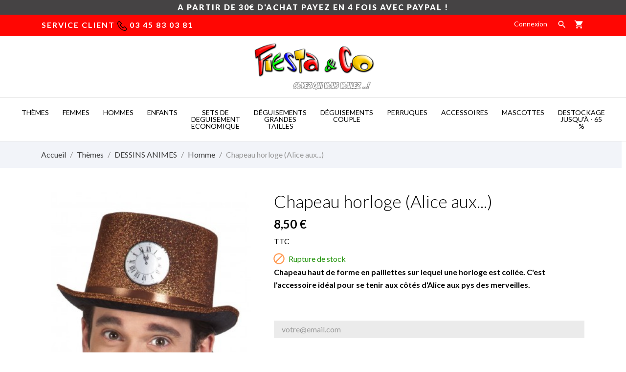

--- FILE ---
content_type: text/html; charset=utf-8
request_url: https://www.fiesta-and-co.com/homme/1870-chapeau-horloge-alice-aux.html
body_size: 21477
content:
<!doctype html>
 <html lang="fr">

 <head>
  
  
  <meta charset="utf-8">


  <meta http-equiv="x-ua-compatible" content="ie=edge">



  <link rel="canonical" href="https://www.fiesta-and-co.com/homme/1870-chapeau-horloge-alice-aux.html">

  <title>Chapeau horloge (Alice aux...)</title>
  <meta name="description" content="Chapeau haut de forme en paillettes sur lequel une horloge est collée. C&#039;est l&#039;accessoire idéal pour se tenir aux côtés d&#039;Alice aux pys des merveilles.">
  <meta name="keywords" content="">
    


  <meta name="viewport" content="width=device-width, initial-scale=1">



  <link rel="icon" type="image/vnd.microsoft.icon" href="https://www.fiesta-and-co.com/img/favicon.ico?1612550764">
  <link rel="shortcut icon" type="image/x-icon" href="https://www.fiesta-and-co.com/img/favicon.ico?1612550764">



    <link rel="stylesheet" href="https://www.fiesta-and-co.com/modules/anscrolltop/views/css/ionicons.min.css" type="text/css" media="all">
  <link rel="stylesheet" href="https://www.fiesta-and-co.com/themes/lovesex/assets/css/theme.css" type="text/css" media="all">
  <link rel="stylesheet" href="https://www.fiesta-and-co.com/themes/lovesex/assets/css/photoswipe.css" type="text/css" media="all">
  <link rel="stylesheet" href="https://www.fiesta-and-co.com/themes/lovesex/assets/css/default-skin.css" type="text/css" media="all">
  <link rel="stylesheet" href="/modules/ps_checkout/views/css/payments.css?version=3.6.3" type="text/css" media="all">
  <link rel="stylesheet" href="//fonts.googleapis.com/css2?family=Lato:wght@300;400;700;900&amp;display=swap" type="text/css" media="all">
  <link rel="stylesheet" href="https://www.fiesta-and-co.com/modules/paypal/views/css/paypal_fo.css" type="text/css" media="all">
  <link rel="stylesheet" href="https://www.fiesta-and-co.com/themes/lovesex/modules/an_productattributes/views/css/front.css" type="text/css" media="all">
  <link rel="stylesheet" href="https://www.fiesta-and-co.com/themes/lovesex/modules/an_stickyaddtocart/views/css/front.css" type="text/css" media="all">
  <link rel="stylesheet" href="https://www.fiesta-and-co.com/modules/an_stickyaddtocart/views/css/animate.css" type="text/css" media="all">
  <link rel="stylesheet" href="https://www.fiesta-and-co.com/js/jquery/ui/themes/base/minified/jquery-ui.min.css" type="text/css" media="all">
  <link rel="stylesheet" href="https://www.fiesta-and-co.com/js/jquery/ui/themes/base/minified/jquery.ui.theme.min.css" type="text/css" media="all">
  <link rel="stylesheet" href="https://www.fiesta-and-co.com/modules/an_brandslider/views/css/owl.carousel.min.css" type="text/css" media="all">
  <link rel="stylesheet" href="https://www.fiesta-and-co.com/modules/an_brandslider/views/css/front.css" type="text/css" media="all">
  <link rel="stylesheet" href="https://www.fiesta-and-co.com/themes/lovesex/modules/an_megamenu/views/css/front.css" type="text/css" media="all">
  <link rel="stylesheet" href="https://www.fiesta-and-co.com/modules/an_theme/views/css/f85ca03a88312a875674f49d119702b3.css" type="text/css" media="all">
  <link rel="stylesheet" href="https://www.fiesta-and-co.com/modules/anproductextratabs/views/css/front.css" type="text/css" media="all">
  <link rel="stylesheet" href="https://www.fiesta-and-co.com/modules/anscrolltop/views/css/1247f4c2ee260d35f2489e2e0eb9125d.css" type="text/css" media="all">
  <link rel="stylesheet" href="https://www.fiesta-and-co.com/modules/anthemeblocks/views/templates/front/freeshippingline/css/freeshippingline.css" type="text/css" media="all">
  <link rel="stylesheet" href="https://www.fiesta-and-co.com/modules/anthemeblocks/views/templates/front/customtext/css/customtext.css" type="text/css" media="all">
  <link rel="stylesheet" href="https://www.fiesta-and-co.com/modules/anthemeblocks/views/css/owl.carousel.min.css" type="text/css" media="all">
  <link rel="stylesheet" href="https://www.fiesta-and-co.com/modules/anthemeblocks/views/templates/front/homeslider/css/homeslider.css" type="text/css" media="all">
  <link rel="stylesheet" href="https://www.fiesta-and-co.com/modules/anthemeblocks/views/templates/front/advantagestype1/css/advantagestype1.css" type="text/css" media="all">
  <link rel="stylesheet" href="https://www.fiesta-and-co.com/modules/anthemeblocks/views/templates/front/staticblocks/css/staticblocks.css" type="text/css" media="all">
  <link rel="stylesheet" href="https://www.fiesta-and-co.com/modules/anthemeblocks/views/templates/front/paymentsmethod/css/paymentsmethod.css" type="text/css" media="all">
  <link rel="stylesheet" href="https://www.fiesta-and-co.com/modules/anthemeblocks/views/css/front.css" type="text/css" media="all">
  <link rel="stylesheet" href="https://www.fiesta-and-co.com/modules/an_theme/views/css/sidebarcart.css" type="text/css" media="all">
  <link rel="stylesheet" href="https://www.fiesta-and-co.com/modules/an_theme/views/css/slideronproducts.css" type="text/css" media="all">
  <link rel="stylesheet" href="https://www.fiesta-and-co.com/modules/an_theme/views/css/buttons_effect.css" type="text/css" media="all">
  <link rel="stylesheet" href="https://www.fiesta-and-co.com/modules/an_theme/views/css/3a2441e558dfbad51b0b3a7a327622f1.css" type="text/css" media="all">




  

  <script type="text/javascript">
        var CONFIG_BACK_COLOR = false;
        var CONFIG_FONT_COLOR = false;
        var CONFIG_SELECTED_BACK_COLOR = false;
        var CONFIG_SELECTED_FONT_COLOR = false;
        var prestashop = {"cart":{"products":[],"totals":{"total":{"type":"total","label":"Total","amount":0,"value":"0,00\u00a0\u20ac"},"total_including_tax":{"type":"total","label":"Total TTC","amount":0,"value":"0,00\u00a0\u20ac"},"total_excluding_tax":{"type":"total","label":"Total HT :","amount":0,"value":"0,00\u00a0\u20ac"}},"subtotals":{"products":{"type":"products","label":"Sous-total","amount":0,"value":"0,00\u00a0\u20ac"},"discounts":null,"shipping":{"type":"shipping","label":"Livraison","amount":0,"value":""},"tax":null},"products_count":0,"summary_string":"0 articles","vouchers":{"allowed":1,"added":[]},"discounts":[],"minimalPurchase":0,"minimalPurchaseRequired":""},"currency":{"name":"Euro","iso_code":"EUR","iso_code_num":"978","sign":"\u20ac"},"customer":{"lastname":null,"firstname":null,"email":null,"birthday":null,"newsletter":null,"newsletter_date_add":null,"optin":null,"website":null,"company":null,"siret":null,"ape":null,"is_logged":false,"gender":{"type":null,"name":null},"addresses":[]},"language":{"name":"Fran\u00e7ais (French)","iso_code":"fr","locale":"fr-FR","language_code":"fr-fr","is_rtl":"0","date_format_lite":"d\/m\/Y","date_format_full":"d\/m\/Y H:i:s","id":1},"page":{"title":"","canonical":null,"meta":{"title":"Chapeau horloge (Alice aux...)","description":"Chapeau haut de forme en paillettes sur lequel une horloge est coll\u00e9e. C'est l'accessoire id\u00e9al pour se tenir aux c\u00f4t\u00e9s d'Alice aux pys des merveilles.","keywords":"","robots":"index"},"page_name":"product","body_classes":{"lang-fr":true,"lang-rtl":false,"country-FR":true,"currency-EUR":true,"layout-full-width":true,"page-product":true,"tax-display-enabled":true,"product-id-1870":true,"product-Chapeau horloge (Alice aux...)":true,"product-id-category-272":true,"product-id-manufacturer-0":true,"product-id-supplier-0":true,"product-available-for-order":true},"admin_notifications":[]},"shop":{"name":"Fiesta And Co","logo":"https:\/\/www.fiesta-and-co.com\/img\/illishop-logo-1612550764.jpg","stores_icon":"https:\/\/www.fiesta-and-co.com\/img\/logo_stores.png","favicon":"https:\/\/www.fiesta-and-co.com\/img\/favicon.ico"},"urls":{"base_url":"https:\/\/www.fiesta-and-co.com\/","current_url":"https:\/\/www.fiesta-and-co.com\/homme\/1870-chapeau-horloge-alice-aux.html","shop_domain_url":"https:\/\/www.fiesta-and-co.com","img_ps_url":"https:\/\/www.fiesta-and-co.com\/img\/","img_cat_url":"https:\/\/www.fiesta-and-co.com\/img\/c\/","img_lang_url":"https:\/\/www.fiesta-and-co.com\/img\/l\/","img_prod_url":"https:\/\/www.fiesta-and-co.com\/img\/p\/","img_manu_url":"https:\/\/www.fiesta-and-co.com\/img\/m\/","img_sup_url":"https:\/\/www.fiesta-and-co.com\/img\/su\/","img_ship_url":"https:\/\/www.fiesta-and-co.com\/img\/s\/","img_store_url":"https:\/\/www.fiesta-and-co.com\/img\/st\/","img_col_url":"https:\/\/www.fiesta-and-co.com\/img\/co\/","img_url":"https:\/\/www.fiesta-and-co.com\/themes\/lovesex\/assets\/img\/","css_url":"https:\/\/www.fiesta-and-co.com\/themes\/lovesex\/assets\/css\/","js_url":"https:\/\/www.fiesta-and-co.com\/themes\/lovesex\/assets\/js\/","pic_url":"https:\/\/www.fiesta-and-co.com\/upload\/","pages":{"address":"https:\/\/www.fiesta-and-co.com\/adresse","addresses":"https:\/\/www.fiesta-and-co.com\/adresses","authentication":"https:\/\/www.fiesta-and-co.com\/connexion","cart":"https:\/\/www.fiesta-and-co.com\/panier","category":"https:\/\/www.fiesta-and-co.com\/index.php?controller=category","cms":"https:\/\/www.fiesta-and-co.com\/index.php?controller=cms","contact":"https:\/\/www.fiesta-and-co.com\/nous-contacter","discount":"https:\/\/www.fiesta-and-co.com\/reduction","guest_tracking":"https:\/\/www.fiesta-and-co.com\/suivi-commande-invite","history":"https:\/\/www.fiesta-and-co.com\/historique-commandes","identity":"https:\/\/www.fiesta-and-co.com\/identite","index":"https:\/\/www.fiesta-and-co.com\/","my_account":"https:\/\/www.fiesta-and-co.com\/mon-compte","order_confirmation":"https:\/\/www.fiesta-and-co.com\/confirmation-commande","order_detail":"https:\/\/www.fiesta-and-co.com\/index.php?controller=order-detail","order_follow":"https:\/\/www.fiesta-and-co.com\/suivi-commande","order":"https:\/\/www.fiesta-and-co.com\/commande","order_return":"https:\/\/www.fiesta-and-co.com\/index.php?controller=order-return","order_slip":"https:\/\/www.fiesta-and-co.com\/avoirs","pagenotfound":"https:\/\/www.fiesta-and-co.com\/page-introuvable","password":"https:\/\/www.fiesta-and-co.com\/recuperation-mot-de-passe","pdf_invoice":"https:\/\/www.fiesta-and-co.com\/index.php?controller=pdf-invoice","pdf_order_return":"https:\/\/www.fiesta-and-co.com\/index.php?controller=pdf-order-return","pdf_order_slip":"https:\/\/www.fiesta-and-co.com\/index.php?controller=pdf-order-slip","prices_drop":"https:\/\/www.fiesta-and-co.com\/promotions","product":"https:\/\/www.fiesta-and-co.com\/index.php?controller=product","search":"https:\/\/www.fiesta-and-co.com\/recherche","sitemap":"https:\/\/www.fiesta-and-co.com\/plan-site","stores":"https:\/\/www.fiesta-and-co.com\/magasins","supplier":"https:\/\/www.fiesta-and-co.com\/fournisseur","register":"https:\/\/www.fiesta-and-co.com\/connexion?create_account=1","order_login":"https:\/\/www.fiesta-and-co.com\/commande?login=1"},"alternative_langs":[],"theme_assets":"\/themes\/lovesex\/assets\/","actions":{"logout":"https:\/\/www.fiesta-and-co.com\/?mylogout="},"no_picture_image":{"bySize":{"thumb_cover":{"url":"https:\/\/www.fiesta-and-co.com\/img\/p\/fr-default-thumb_cover.jpg","width":90,"height":120},"small_default":{"url":"https:\/\/www.fiesta-and-co.com\/img\/p\/fr-default-small_default.jpg","width":99,"height":132},"cart_default":{"url":"https:\/\/www.fiesta-and-co.com\/img\/p\/fr-default-cart_default.jpg","width":112,"height":150},"menu_default":{"url":"https:\/\/www.fiesta-and-co.com\/img\/p\/fr-default-menu_default.jpg","width":135,"height":180},"catalog_small":{"url":"https:\/\/www.fiesta-and-co.com\/img\/p\/fr-default-catalog_small.jpg","width":184,"height":245},"catalog_medium":{"url":"https:\/\/www.fiesta-and-co.com\/img\/p\/fr-default-catalog_medium.jpg","width":255,"height":340},"home_default":{"url":"https:\/\/www.fiesta-and-co.com\/img\/p\/fr-default-home_default.jpg","width":255,"height":340},"medium_default":{"url":"https:\/\/www.fiesta-and-co.com\/img\/p\/fr-default-medium_default.jpg","width":452,"height":452},"catalog_large":{"url":"https:\/\/www.fiesta-and-co.com\/img\/p\/fr-default-catalog_large.jpg","width":398,"height":530},"large_default":{"url":"https:\/\/www.fiesta-and-co.com\/img\/p\/fr-default-large_default.jpg","width":445,"height":591},"full_default":{"url":"https:\/\/www.fiesta-and-co.com\/img\/p\/fr-default-full_default.jpg","width":600,"height":800}},"small":{"url":"https:\/\/www.fiesta-and-co.com\/img\/p\/fr-default-thumb_cover.jpg","width":90,"height":120},"medium":{"url":"https:\/\/www.fiesta-and-co.com\/img\/p\/fr-default-catalog_medium.jpg","width":255,"height":340},"large":{"url":"https:\/\/www.fiesta-and-co.com\/img\/p\/fr-default-full_default.jpg","width":600,"height":800},"legend":""}},"configuration":{"display_taxes_label":true,"display_prices_tax_incl":true,"is_catalog":false,"show_prices":true,"opt_in":{"partner":false},"quantity_discount":{"type":"discount","label":"Remise sur prix unitaire"},"voucher_enabled":1,"return_enabled":1},"field_required":[],"breadcrumb":{"links":[{"title":"Accueil","url":"https:\/\/www.fiesta-and-co.com\/"},{"title":"Th\u00e8mes","url":"https:\/\/www.fiesta-and-co.com\/206-themes"},{"title":"DESSINS ANIMES","url":"https:\/\/www.fiesta-and-co.com\/232-dessins-animes"},{"title":"Homme","url":"https:\/\/www.fiesta-and-co.com\/272-homme"},{"title":"Chapeau horloge (Alice aux...)","url":"https:\/\/www.fiesta-and-co.com\/homme\/1870-chapeau-horloge-alice-aux.html"}],"count":5},"link":{"protocol_link":"https:\/\/","protocol_content":"https:\/\/"},"time":1768663045,"static_token":"c8aeac24f2c0ee4099728edd135464c8","token":"e7d907015f201d2af24ca1ec6464c693","debug":false};
        var ps_checkout3dsEnabled = true;
        var ps_checkoutAutoRenderDisabled = false;
        var ps_checkoutCancelUrl = "https:\/\/www.fiesta-and-co.com\/module\/ps_checkout\/cancel";
        var ps_checkoutCardBrands = ["MASTERCARD","VISA","AMEX","CB_NATIONALE"];
        var ps_checkoutCardFundingSourceImg = "\/modules\/ps_checkout\/views\/img\/payment-cards.png";
        var ps_checkoutCardLogos = {"AMEX":"\/modules\/ps_checkout\/views\/img\/amex.svg","CB_NATIONALE":"\/modules\/ps_checkout\/views\/img\/cb.svg","DINERS":"\/modules\/ps_checkout\/views\/img\/diners.svg","DISCOVER":"\/modules\/ps_checkout\/views\/img\/discover.svg","JCB":"\/modules\/ps_checkout\/views\/img\/jcb.svg","MAESTRO":"\/modules\/ps_checkout\/views\/img\/maestro.svg","MASTERCARD":"\/modules\/ps_checkout\/views\/img\/mastercard.svg","UNIONPAY":"\/modules\/ps_checkout\/views\/img\/unionpay.svg","VISA":"\/modules\/ps_checkout\/views\/img\/visa.svg"};
        var ps_checkoutCartProductCount = 0;
        var ps_checkoutCheckUrl = "https:\/\/www.fiesta-and-co.com\/module\/ps_checkout\/check";
        var ps_checkoutCheckoutTranslations = {"checkout.go.back.link.title":"Retourner au tunnel de commande","checkout.go.back.label":"Tunnel de commande","checkout.card.payment":"Paiement par carte","checkout.page.heading":"R\u00e9sum\u00e9 de commande","checkout.cart.empty":"Votre panier d'achat est vide.","checkout.page.subheading.card":"Carte","checkout.page.subheading.paypal":"PayPal","checkout.payment.by.card":"Vous avez choisi de payer par carte.","checkout.payment.by.paypal":"Vous avez choisi de payer par PayPal.","checkout.order.summary":"Voici un r\u00e9sum\u00e9 de votre commande :","checkout.order.amount.total":"Le montant total de votre panier est de","checkout.order.included.tax":"(TTC)","checkout.order.confirm.label":"Veuillez finaliser votre commande en cliquant sur &quot;Je valide ma commande&quot;","paypal.hosted-fields.label.card-name":"Nom du titulaire de la carte","paypal.hosted-fields.placeholder.card-name":"Nom du titulaire de la carte","paypal.hosted-fields.label.card-number":"Num\u00e9ro de carte","paypal.hosted-fields.placeholder.card-number":"Num\u00e9ro de carte","paypal.hosted-fields.label.expiration-date":"Date d'expiration","paypal.hosted-fields.placeholder.expiration-date":"MM\/YY","paypal.hosted-fields.label.cvv":"Code de s\u00e9curit\u00e9","paypal.hosted-fields.placeholder.cvv":"XXX","payment-method-logos.title":"Paiement 100% s\u00e9curis\u00e9","express-button.cart.separator":"ou","express-button.checkout.express-checkout":"Achat rapide","error.paypal-sdk":"No PayPal Javascript SDK Instance","checkout.payment.others.link.label":"Autres moyens de paiement","checkout.payment.others.confirm.button.label":"Je valide ma commande","checkout.form.error.label":"Une erreur s'est produite lors du paiement. Veuillez r\u00e9essayer ou contacter le support.","loader-component.label.header":"Merci pour votre achat !","loader-component.label.body":"Veuillez patienter, nous traitons votre paiement","error.paypal-sdk.contingency.cancel":"Authentification du titulaire de carte annul\u00e9e, veuillez choisir un autre moyen de paiement ou essayez de nouveau.","error.paypal-sdk.contingency.error":"Une erreur est survenue lors de l'authentification du titulaire de la carte, veuillez choisir un autre moyen de paiement ou essayez de nouveau.","error.paypal-sdk.contingency.failure":"Echec de l'authentification du titulaire de la carte, veuillez choisir un autre moyen de paiement ou essayez de nouveau.","error.paypal-sdk.contingency.unknown":"L'identit\u00e9 du titulaire de la carte n'a pas pu \u00eatre v\u00e9rifi\u00e9e, veuillez choisir un autre moyen de paiement ou essayez de nouveau."};
        var ps_checkoutCheckoutUrl = "https:\/\/www.fiesta-and-co.com\/commande";
        var ps_checkoutConfirmUrl = "https:\/\/www.fiesta-and-co.com\/confirmation-commande";
        var ps_checkoutCreateUrl = "https:\/\/www.fiesta-and-co.com\/module\/ps_checkout\/create";
        var ps_checkoutCspNonce = "";
        var ps_checkoutExpressCheckoutCartEnabled = false;
        var ps_checkoutExpressCheckoutOrderEnabled = false;
        var ps_checkoutExpressCheckoutProductEnabled = false;
        var ps_checkoutExpressCheckoutSelected = false;
        var ps_checkoutExpressCheckoutUrl = "https:\/\/www.fiesta-and-co.com\/module\/ps_checkout\/ExpressCheckout";
        var ps_checkoutFundingSource = "paypal";
        var ps_checkoutFundingSourcesSorted = ["paypal","paylater","card","bancontact","eps","giropay","ideal","mybank","p24","blik"];
        var ps_checkoutHostedFieldsContingencies = "SCA_WHEN_REQUIRED";
        var ps_checkoutHostedFieldsEnabled = true;
        var ps_checkoutHostedFieldsSelected = false;
        var ps_checkoutLoaderImage = "\/modules\/ps_checkout\/views\/img\/loader.svg";
        var ps_checkoutPartnerAttributionId = "PrestaShop_Cart_PSXO_PSDownload";
        var ps_checkoutPayLaterCartPageButtonEnabled = false;
        var ps_checkoutPayLaterCategoryPageBannerEnabled = false;
        var ps_checkoutPayLaterHomePageBannerEnabled = false;
        var ps_checkoutPayLaterOrderPageBannerEnabled = false;
        var ps_checkoutPayLaterOrderPageButtonEnabled = false;
        var ps_checkoutPayLaterOrderPageMessageEnabled = false;
        var ps_checkoutPayLaterProductPageBannerEnabled = false;
        var ps_checkoutPayLaterProductPageButtonEnabled = false;
        var ps_checkoutPayLaterProductPageMessageEnabled = false;
        var ps_checkoutPayPalButtonConfiguration = null;
        var ps_checkoutPayPalOrderId = "";
        var ps_checkoutPayPalSdkConfig = {"clientId":"AXjYFXWyb4xJCErTUDiFkzL0Ulnn-bMm4fal4G-1nQXQ1ZQxp06fOuE7naKUXGkq2TZpYSiI9xXbs4eo","merchantId":"VSSNA9BK83UTE","currency":"EUR","intent":"capture","commit":"false","vault":"false","integrationDate":"2022-14-06","dataPartnerAttributionId":"PrestaShop_Cart_PSXO_PSDownload","dataCspNonce":"","dataEnable3ds":"true","enableFunding":"paylater","components":"marks,funding-eligibility"};
        var ps_checkoutPayWithTranslations = {"paypal":"Payer avec un compte PayPal","paylater":"Payer en plusieurs fois avec PayPal Pay Later","card":"Payer par carte - paiements 100% s\u00e9curis\u00e9s","bancontact":"Payer par Bancontact","eps":"Payer par EPS","giropay":"Payer par Giropay","ideal":"Payer par iDEAL","mybank":"Payer par MyBank","p24":"Payer par Przelewy24","blik":"Payer par BLIK"};
        var ps_checkoutPaymentMethodLogosTitleImg = "\/modules\/ps_checkout\/views\/img\/lock_checkout.svg";
        var ps_checkoutRenderPaymentMethodLogos = true;
        var ps_checkoutValidateUrl = "https:\/\/www.fiesta-and-co.com\/module\/ps_checkout\/validate";
        var ps_checkoutVersion = "3.6.3";
        var psemailsubscription_subscription = "https:\/\/www.fiesta-and-co.com\/module\/ps_emailsubscription\/subscription";
        var tab_type = "tabs";
      </script>



  <script>
	var an_productattributes = {
		controller: "https://www.fiesta-and-co.com/module/an_productattributes/ajax",
		config: JSON.parse('{\"type_view\":\"standart\",\"display_add_to_cart\":\"1\",\"display_quantity\":\"1\",\"display_labels\":\"0\",\"product_miniature\":\".js-product-miniature\",\"thumbnail_container\":\".thumbnail-container\",\"price\":\".price\",\"regular_price\":\".regular-price\",\"product_price_and_shipping\":\".product-price-and-shipping\",\"separator\":\" \\/ \",\"background_sold_out\":\"#ffc427\",\"color_sold_out\":\"#ffffff\",\"background_sale\":\"#e53d60\",\"color_sale\":\"#ffffff\",\"display_prices\":\"1\"}'),
	}
</script><script>
	var an_stickyaddtocart = {
		controller: "https://www.fiesta-and-co.com/module/an_stickyaddtocart/ajax",
	}
</script>




  
  <meta property="og:type" content="product">
  <meta property="og:url" content="https://www.fiesta-and-co.com/homme/1870-chapeau-horloge-alice-aux.html">
  <meta property="og:title" content="Chapeau horloge (Alice aux...)">
  <meta property="og:site_name" content="Fiesta And Co">
  <meta property="og:description" content="Chapeau haut de forme en paillettes sur lequel une horloge est collée. C&#039;est l&#039;accessoire idéal pour se tenir aux côtés d&#039;Alice aux pys des merveilles.">
  <meta property="og:image" content="https://www.fiesta-and-co.com/17267-full_default/chapeau-horloge-alice-aux.jpg">
  <meta property="product:pretax_price:amount" content="7.083333">
  <meta property="product:pretax_price:currency" content="EUR">
  <meta property="product:price:amount" content="8.5">
  <meta property="product:price:currency" content="EUR">
  
</head>

<body id="product" class=" lang-fr country-fr currency-eur layout-full-width page-product tax-display-enabled product-id-1870 product-chapeau-horloge-alice-aux- product-id-category-272 product-id-manufacturer-0 product-id-supplier-0 product-available-for-order">

  
  
  

  <main>
    
        

    <header id="header">
      
       
 <div class="header-banner">
  <a class="anthemeshipping-link" href="#">
<div class="anthemeshipping-line">
   <p><strong>A PARTIR DE 30€ D'ACHAT PAYEZ EN 4 FOIS AVEC PAYPAL !</strong></p>
   <a class="btn-close-line"><i class="material-icons">&#xE5CD;</i></a>
</div>
</a>

</div>



<nav class="header-nav">
  <div class="container">
    <div class="row">
      <div class="hidden-sm-down">
        <div class="col-lg-4 col-md-4 col-sm-4 col-xs-12 left-nav">
          <div class="anthemeshipping-line">
   <p>Service client <img src="/img/cms/5a4525b2546ddca7e1fcbc82.png" alt="" width="20" height="20" /> 03 45 83 03 81</p>
   <a class="btn-close-line"><i class="material-icons">&#xE5CD;</i></a>
</div>

        </div>
        <div class="col-lg-4 col-md-4 col-sm-4">
          <div id="_desktop_social">
            
          </div>
        </div>
        <div class="col-lg-4 col-md-4 col-sm-4 right-nav">
             <div id="_desktop_user_info">
   <div class="user-info">
                <a
           href="https://www.fiesta-and-co.com/mon-compte"
           title="Identifiez-vous"
           rel="nofollow"
         >
          
           <span class="account-login">Connexion</span>
         </a>
              <!--
            <a
         href="https://www.fiesta-and-co.com/mon-compte"
         title="Identifiez-vous"
         rel="nofollow"
       >
         <span>Sign Up</span>
       </a>
          -->
   </div>
 </div>
 
            <div class="btn-search-open" data-status='open-search'>
              <i class="material-icons search" data-status='open-search'>&#xE8B6;</i>
            </div>
          <div id="_desktop_cart">
  <div class="blockcart cart-preview js-sidebar-cart-trigger inactive" data-refresh-url="//www.fiesta-and-co.com/module/ps_shoppingcart/ajax">
    <div class="header">
        <a class="blockcart-link" rel="nofollow" href="//www.fiesta-and-co.com/panier?action=show">
          <i class="material-icons shopping-cart">shopping_cart</i>
        
        </a>
    </div>
    <div class="cart-dropdown js-cart-source hidden-xs-up">
      <div class="cart-dropdown-wrapper">
        <div class="cart-title">
          <p class="h4 text-center">Panier</p>
        </div>
                  <div class="no-items">
            Il n'y a plus d'articles dans votre panier
          </div>
              </div>
    </div>

  </div>
</div>

        </div>
      </div>
      <div class="hidden-md-up text-xs-center mobile">
        <div class="pull-xs-left" id="menu-icon">
            <svg
            xmlns="http://www.w3.org/2000/svg"
            xmlns:xlink="http://www.w3.org/1999/xlink"
            width="19px" height="17px">
           <path fill-rule="evenodd"  fill="rgb(0, 0, 0)"
            d="M18.208,9.273 L0.792,9.273 C0.354,9.273 0.000,8.927 0.000,8.500 C0.000,8.073 0.354,7.727 0.792,7.727 L18.208,7.727 C18.645,7.727 19.000,8.073 19.000,8.500 C19.000,8.927 18.646,9.273 18.208,9.273 ZM18.208,1.545 L0.792,1.545 C0.354,1.545 0.000,1.199 0.000,0.773 C0.000,0.346 0.354,-0.000 0.792,-0.000 L18.208,-0.000 C18.645,-0.000 19.000,0.346 19.000,0.773 C19.000,1.199 18.646,1.545 18.208,1.545 ZM0.792,15.455 L18.208,15.455 C18.645,15.455 19.000,15.801 19.000,16.227 C19.000,16.654 18.646,17.000 18.208,17.000 L0.792,17.000 C0.354,17.000 0.000,16.654 0.000,16.227 C0.000,15.801 0.354,15.455 0.792,15.455 Z"/>
           </svg>
        </div>
				<div class="pull-xs-right" id="_mobile_cart"></div>
        <div class="top-logo" id="_mobile_logo"></div>
		<div class="pull-xs-right search-widget" id="_mobile_search_widget"></div>
			
		<a class="myacount account_mobile" rel="nofollow" href="/connexion?back=my-account" style="position: absolute;top: 43px;right: 10px;color: #000000;">
          <i class="material-icons mdi-account-circle" style="font-size: 30px;">account_circle</i>
        
        </a>
        <div class="pull-xs-right search-widget" id="_mobile_search_widget"></div>
        <div class="clearfix"></div>
      </div>
    </div>
  </div>
</nav>



<div class="header-top">


   <div class="hidden-sm-down" id="_desktop_logo">
	<a href="https://www.fiesta-and-co.com/">
					<img class="logo img-responsive" src="https://www.fiesta-and-co.com/img/illishop-logo-1612550764.jpg" width="auto" height="auto" alt="Fiesta And Co">
			</a>
</div>
        <div class="navigation position-static">
              <div class="container">
          <div class="row">
            <div class="amega-menu hidden-sm-down">
<div id="amegamenu" class="">
  <div class="fixed-menu-container">
  
  <ul class="anav-top">
    <li class="amenu-item mm-6 plex">
    <a href="/356-deguisements-enfants" class="amenu-link">      THèMES 
          </a>
        <span class="mobile-toggle-plus"><i class="caret-down-icon"></i></span>
    <div class="adropdown adropdown-5" >
      
      <div class="dropdown-bgimage" ></div>
      
           
            <div class="dropdown-content acontent-1 dd-26">
		                            <div class="categories-grid">
                      	
					<div class="category-item level-1">
						<p class="h5 category-title"><a href="https://www.fiesta-and-co.com/217-egypte" title="Egypte">Egypte</a></p>
						
					<div class="category-item level-2">
						<p class="h5 category-title"><a href="https://www.fiesta-and-co.com/218-deguisement-egyptien-homme" title="homme">homme</a></p>
						
					</div>
				
					<div class="category-item level-2">
						<p class="h5 category-title"><a href="https://www.fiesta-and-co.com/219-deguisement-egyptien-femme" title="Femme">Femme</a></p>
						
					</div>
				
					</div>
				
					<div class="category-item level-1">
						<p class="h5 category-title"><a href="https://www.fiesta-and-co.com/216-romains-gaulois" title="ROMAINS & gaulois">ROMAINS & gaulois</a></p>
						
					<div class="category-item level-2">
						<p class="h5 category-title"><a href="https://www.fiesta-and-co.com/261-femme" title="Femme">Femme</a></p>
						
					</div>
				
					<div class="category-item level-2">
						<p class="h5 category-title"><a href="https://www.fiesta-and-co.com/262-homme" title="Homme">Homme</a></p>
						
					</div>
				
					</div>
				
					<div class="category-item level-1">
						<p class="h5 category-title"><a href="https://www.fiesta-and-co.com/221-deguisement-medieval" title="medieval">medieval</a></p>
						
					<div class="category-item level-2">
						<p class="h5 category-title"><a href="https://www.fiesta-and-co.com/239-femme" title="Femme">Femme</a></p>
						
					</div>
				
					<div class="category-item level-2">
						<p class="h5 category-title"><a href="https://www.fiesta-and-co.com/240-homme" title="Homme">Homme</a></p>
						
					</div>
				
					</div>
				
					<div class="category-item level-1">
						<p class="h5 category-title"><a href="https://www.fiesta-and-co.com/222-l-histoire" title="l'histoire ">l'histoire </a></p>
						
					<div class="category-item level-2">
						<p class="h5 category-title"><a href="https://www.fiesta-and-co.com/241-femme" title="Femme">Femme</a></p>
						
					</div>
				
					<div class="category-item level-2">
						<p class="h5 category-title"><a href="https://www.fiesta-and-co.com/242-homme" title="Homme">Homme</a></p>
						
					</div>
				
					</div>
				
					<div class="category-item level-1">
						<p class="h5 category-title"><a href="https://www.fiesta-and-co.com/223-deguisement-adulte-pirate" title="les pirates">les pirates</a></p>
						
					<div class="category-item level-2">
						<p class="h5 category-title"><a href="https://www.fiesta-and-co.com/243-femme" title="Femme">Femme</a></p>
						
					</div>
				
					<div class="category-item level-2">
						<p class="h5 category-title"><a href="https://www.fiesta-and-co.com/244-homme" title="Homme">Homme</a></p>
						
					</div>
				
					</div>
				
          </div>
          
              </div>
                 
            <div class="dropdown-content acontent-1 dd-27">
		                            <div class="categories-grid">
                      	
					<div class="category-item level-1">
						<p class="h5 category-title"><a href="https://www.fiesta-and-co.com/224-cowboy-indiens" title="COWBOY & INDIENS">COWBOY & INDIENS</a></p>
						
					<div class="category-item level-2">
						<p class="h5 category-title"><a href="https://www.fiesta-and-co.com/245-deguisement-femme-cowboy-indienne-pas-cher" title="Femme">Femme</a></p>
						
					</div>
				
					<div class="category-item level-2">
						<p class="h5 category-title"><a href="https://www.fiesta-and-co.com/246-deguisement-cowboy-homme" title="Homme">Homme</a></p>
						
					</div>
				
					</div>
				
					<div class="category-item level-1">
						<p class="h5 category-title"><a href="https://www.fiesta-and-co.com/225-charleston-annees-30" title="Charleston - Années 30">Charleston - Années 30</a></p>
						
					<div class="category-item level-2">
						<p class="h5 category-title"><a href="https://www.fiesta-and-co.com/247-homme" title="Homme">Homme</a></p>
						
					</div>
				
					<div class="category-item level-2">
						<p class="h5 category-title"><a href="https://www.fiesta-and-co.com/248-femme" title="Femme">Femme</a></p>
						
					</div>
				
					</div>
				
					<div class="category-item level-1">
						<p class="h5 category-title"><a href="https://www.fiesta-and-co.com/226-deguisement-60" title="les années 50/60">les années 50/60</a></p>
						
					<div class="category-item level-2">
						<p class="h5 category-title"><a href="https://www.fiesta-and-co.com/249-femme" title="Femme">Femme</a></p>
						
					</div>
				
					<div class="category-item level-2">
						<p class="h5 category-title"><a href="https://www.fiesta-and-co.com/250-homme" title="Homme">Homme</a></p>
						
					</div>
				
					</div>
				
					<div class="category-item level-1">
						<p class="h5 category-title"><a href="https://www.fiesta-and-co.com/227-les-hippies" title="les HIPPIES">les HIPPIES</a></p>
						
					<div class="category-item level-2">
						<p class="h5 category-title"><a href="https://www.fiesta-and-co.com/251-femme" title="Femme">Femme</a></p>
						
					</div>
				
					<div class="category-item level-2">
						<p class="h5 category-title"><a href="https://www.fiesta-and-co.com/252-homme" title="Homme">Homme</a></p>
						
					</div>
				
					</div>
				
					<div class="category-item level-1">
						<p class="h5 category-title"><a href="https://www.fiesta-and-co.com/228-cloclo-clodettes" title="cloclo & CLODETTES">cloclo & CLODETTES</a></p>
						
					<div class="category-item level-2">
						<p class="h5 category-title"><a href="https://www.fiesta-and-co.com/263-femme" title="Femme">Femme</a></p>
						
					</div>
				
					<div class="category-item level-2">
						<p class="h5 category-title"><a href="https://www.fiesta-and-co.com/264-homme" title="Homme">Homme</a></p>
						
					</div>
				
					</div>
				
          </div>
          
              </div>
                 
            <div class="dropdown-content acontent-1 dd-28">
		                            <div class="categories-grid">
                      	
					<div class="category-item level-1">
						<p class="h5 category-title"><a href="https://www.fiesta-and-co.com/229-70s-disco" title="70’s - DISCO">70’s - DISCO</a></p>
						
					<div class="category-item level-2">
						<p class="h5 category-title"><a href="https://www.fiesta-and-co.com/265-femme" title="Femme">Femme</a></p>
						
					</div>
				
					<div class="category-item level-2">
						<p class="h5 category-title"><a href="https://www.fiesta-and-co.com/266-homme" title="Homme">Homme</a></p>
						
					</div>
				
					</div>
				
					<div class="category-item level-1">
						<p class="h5 category-title"><a href="https://www.fiesta-and-co.com/230-les-annees-80s" title="les années 80’s">les années 80’s</a></p>
						
					<div class="category-item level-2">
						<p class="h5 category-title"><a href="https://www.fiesta-and-co.com/267-femme" title="Femme">Femme</a></p>
						
					</div>
				
					<div class="category-item level-2">
						<p class="h5 category-title"><a href="https://www.fiesta-and-co.com/268-homme" title="Homme">Homme</a></p>
						
					</div>
				
					</div>
				
					<div class="category-item level-1">
						<p class="h5 category-title"><a href="https://www.fiesta-and-co.com/253-les-annees-90-s" title="Les années 90's">Les années 90's</a></p>
						
					</div>
				
					<div class="category-item level-1">
						<p class="h5 category-title"><a href="https://www.fiesta-and-co.com/364-les-enfants-de-la-tele" title="Les enfants de la télé">Les enfants de la télé</a></p>
						
					<div class="category-item level-2">
						<p class="h5 category-title"><a href="https://www.fiesta-and-co.com/365-femmes" title="Femmes">Femmes</a></p>
						
					</div>
				
					<div class="category-item level-2">
						<p class="h5 category-title"><a href="https://www.fiesta-and-co.com/366-hommes" title="Hommes">Hommes</a></p>
						
					</div>
				
					</div>
				
					<div class="category-item level-1">
						<p class="h5 category-title"><a href="https://www.fiesta-and-co.com/231-fluo-phospho" title="fluo & phospho">fluo & phospho</a></p>
						
					<div class="category-item level-2">
						<p class="h5 category-title"><a href="https://www.fiesta-and-co.com/270-homme" title="Homme">Homme</a></p>
						
					</div>
				
					</div>
				
					<div class="category-item level-1">
						<p class="h5 category-title"><a href="https://www.fiesta-and-co.com/232-dessins-animes" title="DESSINS ANIMES">DESSINS ANIMES</a></p>
						
					<div class="category-item level-2">
						<p class="h5 category-title"><a href="https://www.fiesta-and-co.com/271-femme" title="Femme">Femme</a></p>
						
					</div>
				
					<div class="category-item level-2">
						<p class="h5 category-title"><a href="https://www.fiesta-and-co.com/272-homme" title="Homme">Homme</a></p>
						
					</div>
				
					</div>
				
          </div>
          
              </div>
                 
            <div class="dropdown-content acontent-1 dd-29">
		                            <div class="categories-grid">
                      	
					<div class="category-item level-1">
						<p class="h5 category-title"><a href="https://www.fiesta-and-co.com/234-brice-de-nice" title="Brice de Nice">Brice de Nice</a></p>
						
					<div class="category-item level-2">
						<p class="h5 category-title"><a href="https://www.fiesta-and-co.com/275-homme" title="Homme">Homme</a></p>
						
					</div>
				
					</div>
				
					<div class="category-item level-1">
						<p class="h5 category-title"><a href="https://www.fiesta-and-co.com/233-cinema-ses-stars" title="CINEMA & ses stars">CINEMA & ses stars</a></p>
						
					<div class="category-item level-2">
						<p class="h5 category-title"><a href="https://www.fiesta-and-co.com/273-femme" title="Femme">Femme</a></p>
						
					</div>
				
					<div class="category-item level-2">
						<p class="h5 category-title"><a href="https://www.fiesta-and-co.com/274-homme" title="Homme">Homme</a></p>
						
					</div>
				
					</div>
				
					<div class="category-item level-1">
						<p class="h5 category-title"><a href="https://www.fiesta-and-co.com/254-super-heros" title="Super Heros">Super Heros</a></p>
						
					<div class="category-item level-2">
						<p class="h5 category-title"><a href="https://www.fiesta-and-co.com/284-femme" title="Femme">Femme</a></p>
						
					</div>
				
					<div class="category-item level-2">
						<p class="h5 category-title"><a href="https://www.fiesta-and-co.com/285-homme" title="Homme">Homme</a></p>
						
					</div>
				
					</div>
				
					<div class="category-item level-1">
						<p class="h5 category-title"><a href="https://www.fiesta-and-co.com/235-uniformes-sport" title="Uniformes & sport">Uniformes & sport</a></p>
						
					<div class="category-item level-2">
						<p class="h5 category-title"><a href="https://www.fiesta-and-co.com/276-femme" title="Femme">Femme</a></p>
						
					</div>
				
					<div class="category-item level-2">
						<p class="h5 category-title"><a href="https://www.fiesta-and-co.com/277-homme" title="Homme">Homme</a></p>
						
					</div>
				
					</div>
				
					<div class="category-item level-1">
						<p class="h5 category-title"><a href="https://www.fiesta-and-co.com/236-deguisement-bebe-pour-adulte" title="clowns & bébé">clowns & bébé</a></p>
						
					<div class="category-item level-2">
						<p class="h5 category-title"><a href="https://www.fiesta-and-co.com/278-femme" title="Femme">Femme</a></p>
						
					</div>
				
					<div class="category-item level-2">
						<p class="h5 category-title"><a href="https://www.fiesta-and-co.com/279-homme" title="Homme">Homme</a></p>
						
					</div>
				
					</div>
				
					<div class="category-item level-1">
						<p class="h5 category-title"><a href="https://www.fiesta-and-co.com/237-burlesque-sexy" title="Burlesque & sexy">Burlesque & sexy</a></p>
						
					</div>
				
          </div>
          
              </div>
                 
            <div class="dropdown-content acontent-1 dd-30">
		                            <div class="categories-grid">
                      	
					<div class="category-item level-1">
						<p class="h5 category-title"><a href="https://www.fiesta-and-co.com/255-les-animaux" title="Les animaux">Les animaux</a></p>
						
					<div class="category-item level-2">
						<p class="h5 category-title"><a href="https://www.fiesta-and-co.com/361-femmes" title="Femmes">Femmes</a></p>
						
					</div>
				
					<div class="category-item level-2">
						<p class="h5 category-title"><a href="https://www.fiesta-and-co.com/362-hommes" title="Hommes">Hommes</a></p>
						
					</div>
				
					</div>
				
					<div class="category-item level-1">
						<p class="h5 category-title"><a href="https://www.fiesta-and-co.com/256-religion-anges" title="Religion - anges">Religion - anges</a></p>
						
					<div class="category-item level-2">
						<p class="h5 category-title"><a href="https://www.fiesta-and-co.com/289-femme" title="Femme">Femme</a></p>
						
					</div>
				
					<div class="category-item level-2">
						<p class="h5 category-title"><a href="https://www.fiesta-and-co.com/290-homme" title="Homme">Homme</a></p>
						
					</div>
				
					</div>
				
					<div class="category-item level-1">
						<p class="h5 category-title"><a href="https://www.fiesta-and-co.com/257-le-tour-du-monde" title="Le tour du monde">Le tour du monde</a></p>
						
					<div class="category-item level-2">
						<p class="h5 category-title"><a href="https://www.fiesta-and-co.com/323-deguisements-usa" title="Déguisements USA">Déguisements USA</a></p>
						
					</div>
				
					<div class="category-item level-2">
						<p class="h5 category-title"><a href="https://www.fiesta-and-co.com/324-deguisement-europe" title="Déguisement Europe">Déguisement Europe</a></p>
						
					</div>
				
					<div class="category-item level-2">
						<p class="h5 category-title"><a href="https://www.fiesta-and-co.com/325-deguisement-mexique" title="Déguisement Mexique">Déguisement Mexique</a></p>
						
					</div>
				
					<div class="category-item level-2">
						<p class="h5 category-title"><a href="https://www.fiesta-and-co.com/326-deguisements-bresil-hawai" title="Déguisements Brésil Hawaî">Déguisements Brésil Hawaî</a></p>
						
					</div>
				
					<div class="category-item level-2">
						<p class="h5 category-title"><a href="https://www.fiesta-and-co.com/327-deguisements-moyen-orient" title="Déguisements Moyen Orient">Déguisements Moyen Orient</a></p>
						
					</div>
				
					<div class="category-item level-2">
						<p class="h5 category-title"><a href="https://www.fiesta-and-co.com/328-deguisements-oktoberfest-tyrol" title="Déguisements oktoberfest Tyrol">Déguisements oktoberfest Tyrol</a></p>
						
					</div>
				
					<div class="category-item level-2">
						<p class="h5 category-title"><a href="https://www.fiesta-and-co.com/329-deguisements-asie" title="Déguisements Asie">Déguisements Asie</a></p>
						
					</div>
				
					</div>
				
					<div class="category-item level-1">
						<p class="h5 category-title"><a href="https://www.fiesta-and-co.com/258-grandes-tailles" title="Grandes tailles">Grandes tailles</a></p>
						
					<div class="category-item level-2">
						<p class="h5 category-title"><a href="https://www.fiesta-and-co.com/293-femme" title="Femme">Femme</a></p>
						
					</div>
				
					<div class="category-item level-2">
						<p class="h5 category-title"><a href="https://www.fiesta-and-co.com/294-homme" title="Homme">Homme</a></p>
						
					</div>
				
					</div>
				
					<div class="category-item level-1">
						<p class="h5 category-title"><a href="https://www.fiesta-and-co.com/367-saint-patrick" title="Saint Patrick">Saint Patrick</a></p>
						
					</div>
				
					<div class="category-item level-1">
						<p class="h5 category-title"><a href="https://www.fiesta-and-co.com/368-deguisements-gonflables" title="Déguisements gonflables">Déguisements gonflables</a></p>
						
					</div>
				
          </div>
          
              </div>
                </div>
      </li>
    <li class="amenu-item mm-17 plex">
    <span class="amenu-link">      Femmes
          </span>
        <span class="mobile-toggle-plus"><i class="caret-down-icon"></i></span>
    <div class="adropdown adropdown-5" >
      
      <div class="dropdown-bgimage" ></div>
      
           
            <div class="dropdown-content acontent-1 dd-32">
		        
                    <div class="html-item typo">
           
          <div class="dropdown-bgimage" ></div>
            <p><a href="/219-deguisement-egyptien-femme">Egypte</a></p>
<p><br /><a href="/245-deguisement-femme-cowboy-indienne-pas-cher">Farwest</a></p>
<p><br /><a href="/267-femme">Années 80</a></p>
<p><br /><a href="/271-femme">Dessin animé</a></p>
<p><br /><a href="/289-femme">Religions</a></p>
          </div>
                        </div>
                 
            <div class="dropdown-content acontent-1 dd-33">
		        
                    <div class="html-item typo">
           
          <div class="dropdown-bgimage" ></div>
            <p><a href="/261-femme">Antiquité</a></p>
<p><br /><a href="/267-femme">Années 20-30</a></p>
<p><br /><a href="/253-les-annees-90-s">Années 90-2000</a></p>
<p></p>
<p><a href="/273-femme">Cinéma - TV</a></p>
<p><br /><a href="/234-brice-de-nice">brice de nice</a></p>
<p><br /><a href="/257-le-tour-du-monde">Pays</a><br /><br /></p>
          </div>
                        </div>
                 
            <div class="dropdown-content acontent-1 dd-34">
		        
                    <div class="html-item typo">
           
          <div class="dropdown-bgimage" ></div>
            <p><a href="/239-femme">Médiéval</a></p>
<p><br /><a href="/249-femme">Années 50-60</a></p>
<p><br /><a href="/364-les-enfants-de-la-tele">Enfants de la télé</a></p>
<p><br /><a href="/308-fluo-phospho">Fluo</a></p>
<p><br /><a href="/278-femme">Clowns-bébé</a></p>
<p><br /><a href="/255-les-animaux">Animaux</a><br /><br /></p>
          </div>
                        </div>
                 
            <div class="dropdown-content acontent-1 dd-35">
		        
                    <div class="html-item typo">
           
          <div class="dropdown-bgimage" ></div>
            <p><a href="/241-femme">Histoires</a></p>
<p><br /><a href="/251-femme">Hippies</a></p>
<p><br /><a href="/228-cloclo-clodettes">Cloclo et ses claudettes</a></p>
<p><br /><a href="/276-femme">Uniformes</a></p>
<p><br /><a href="/293-femme">Grandes tailles</a></p>
          </div>
                        </div>
                 
            <div class="dropdown-content acontent-1 dd-36">
		        
                    <div class="html-item typo">
           
          <div class="dropdown-bgimage" ></div>
            <p><a href="/243-femme">Pirates</a></p>
<p><br /><a href="/265-femme">70’s - DISCO</a></p>
<p><br /><a href="/254-super-heros">Super Héros</a></p>
<p><br /><a href="/314-burlesque-sexy">Burlesque - Sexy</a></p>
<p><br /><a href="/340-femmes">Enterrement vie de jeune fille</a></p>
          </div>
                        </div>
                </div>
      </li>
    <li class="amenu-item mm-18 plex">
    <span class="amenu-link">      Hommes
          </span>
        <span class="mobile-toggle-plus"><i class="caret-down-icon"></i></span>
    <div class="adropdown adropdown-5" >
      
      <div class="dropdown-bgimage" ></div>
      
           
            <div class="dropdown-content acontent-1 dd-37">
		        
                    <div class="html-item typo">
           
          <div class="dropdown-bgimage" ></div>
            <p><a href="/218-deguisement-egyptien-homme">Egypte</a></p>
<p><br /><a href="/246-deguisement-cowboy-homme">Farwest</a></p>
<p><br /><a href="/228-cloclo-clodettes">Cloclo et ses claudettes</a></p>
<p><br /><a href="/285-homme">Super Héros</a></p>
<p><br /><a href="/277-homme">Uniformes - Sport</a></p>
          </div>
                        </div>
                 
            <div class="dropdown-content acontent-1 dd-38">
		        
                    <div class="html-item typo">
           
          <div class="dropdown-bgimage" ></div>
            <p><a href="/262-homme">Romains - Gaulois</a></p>
<p><br /><a href="/247-homme">Années 20-30</a></p>
<p><br /><a href="/268-homme">Années 80</a></p>
<p><br /><a href="/275-homme">Brice de Nice</a></p>
<p><br /><a href="/255-les-animaux">Animaux</a></p>
          </div>
                        </div>
                 
            <div class="dropdown-content acontent-1 dd-39">
		        
                    <div class="html-item typo">
           
          <div class="dropdown-bgimage" ></div>
            <p><a href="/240-homme">Médiéval</a></p>
<p><br /><a href="/250-homme">Années 50-60</a></p>
<p><br /><a href="/253-les-annees-90-s">Années 90-2000</a></p>
<p><br /><a href="/274-homme">Cinéma-TV</a></p>
<p><br /><a href="279-homme">clowns-bébé</a></p>
          </div>
                        </div>
                 
            <div class="dropdown-content acontent-1 dd-40">
		        
                    <div class="html-item typo">
           
          <div class="dropdown-bgimage" ></div>
            <p><a href="/242-homme">Histoire</a></p>
<p><br /><a href="/252-homme">Hippies</a></p>
<p><br /><a href="/364-les-enfants-de-la-tele">Enfants de la télé</a></p>
<p><br /><a href="/231-fluo-phospho">Fluo</a></p>
<p><br /><a href="/290-homme">Religions</a></p>
<p><br /><a href="/294-homme">Grandes tailles</a></p>
          </div>
                        </div>
                 
            <div class="dropdown-content acontent-1 dd-41">
		        
                    <div class="html-item typo">
           
          <div class="dropdown-bgimage" ></div>
            <p><a href="/244-homme">Pirates</a></p>
<p><br /><a href="/266-homme">70’s - DISCO</a></p>
<p><br /><a href="/272-homme">Dessin animé</a></p>
<p><br /><a href="/257-le-tour-du-monde">Pays</a></p>
<p><br /><a href="/341-hommes">Enterrement vie de garçon</a></p>
          </div>
                        </div>
                </div>
      </li>
    <li class="amenu-item mm-9 plex">
    <a href="/356-deguisements-enfants" class="amenu-link">      ENFANTS
          </a>
        <span class="mobile-toggle-plus"><i class="caret-down-icon"></i></span>
    <div class="adropdown adropdown-2" >
      
      <div class="dropdown-bgimage" ></div>
      
           
            <div class="dropdown-content acontent-1 dd-5">
		                            <div class="categories-grid">
                      	
					<div class="category-item level-1">
						<p class="h5 category-title"><a href="https://www.fiesta-and-co.com/357-deguisements-filles" title="Déguisements filles">Déguisements filles</a></p>
						
					</div>
				
          </div>
          
              </div>
                 
            <div class="dropdown-content acontent-1 dd-6">
		                            <div class="categories-grid">
                      	
					<div class="category-item level-1">
						<p class="h5 category-title"><a href="https://www.fiesta-and-co.com/358-deguisements-garcons" title="Déguisements garcons">Déguisements garcons</a></p>
						
					</div>
				
          </div>
          
              </div>
                </div>
      </li>
    <li class="amenu-item mm-14 ">
    <a href="/213-kits-de-deguisements" class="amenu-link">      SETS DE DEGUISEMENT ECONOMIQUE 
          </a>
      </li>
    <li class="amenu-item mm-10 plex">
    <a href="/212-deguisements-grandes-tailles" class="amenu-link">      DéGUISEMENTS GRANDES TAILLES
          </a>
        <span class="mobile-toggle-plus"><i class="caret-down-icon"></i></span>
    <div class="adropdown adropdown-2" >
      
      <div class="dropdown-bgimage" ></div>
      
           
            <div class="dropdown-content acontent-1 dd-7">
		                            <div class="categories-grid">
                      	
					<div class="category-item level-1">
						<p class="h5 category-title"><a href="https://www.fiesta-and-co.com/293-femme" title="Femme">Femme</a></p>
						
					</div>
				
          </div>
          
              </div>
                 
            <div class="dropdown-content acontent-1 dd-8">
		                            <div class="categories-grid">
                      	
					<div class="category-item level-1">
						<p class="h5 category-title"><a href="https://www.fiesta-and-co.com/294-homme" title="Homme">Homme</a></p>
						
					</div>
				
          </div>
          
              </div>
                </div>
      </li>
    <li class="amenu-item mm-11 ">
    <a href="/209-deguisements-couple-pas-cher" class="amenu-link">      DéGUISEMENTS COUPLE
          </a>
      </li>
    <li class="amenu-item mm-12 plex">
    <a href="/214-deguisements-perruques-pas-chers" class="amenu-link">      PERRUQUES
          </a>
        <span class="mobile-toggle-plus"><i class="caret-down-icon"></i></span>
    <div class="adropdown adropdown-2" >
      
      <div class="dropdown-bgimage" ></div>
      
           
            <div class="dropdown-content acontent-1 dd-9">
		                            <div class="categories-grid">
                      	
					<div class="category-item level-1">
						<p class="h5 category-title"><a href="https://www.fiesta-and-co.com/321-femme" title="Femme">Femme</a></p>
						
					</div>
				
          </div>
          
              </div>
                 
            <div class="dropdown-content acontent-1 dd-10">
		                            <div class="categories-grid">
                      	
					<div class="category-item level-1">
						<p class="h5 category-title"><a href="https://www.fiesta-and-co.com/322-homme" title="Homme">Homme</a></p>
						
					</div>
				
          </div>
          
              </div>
                </div>
      </li>
    <li class="amenu-item mm-13 plex">
    <a href="/215-Accessoires-de-deguisement-pas-cher" class="amenu-link">      ACCESSOIRES
          </a>
        <span class="mobile-toggle-plus"><i class="caret-down-icon"></i></span>
    <div class="adropdown adropdown-5" >
      
      <div class="dropdown-bgimage" ></div>
      
           
            <div class="dropdown-content acontent-1 dd-11">
		                            <div class="categories-grid">
                      	
					<div class="category-item level-1">
						<p class="h5 category-title"><a href="https://www.fiesta-and-co.com/295-egypte" title="Egypte">Egypte</a></p>
						
					</div>
				
					<div class="category-item level-1">
						<p class="h5 category-title"><a href="https://www.fiesta-and-co.com/301-cowboy-indiens" title="Cowboy & Indiens">Cowboy & Indiens</a></p>
						
					</div>
				
					<div class="category-item level-1">
						<p class="h5 category-title"><a href="https://www.fiesta-and-co.com/315-les-annees-90-s" title="Les années 90's">Les années 90's</a></p>
						
					</div>
				
					<div class="category-item level-1">
						<p class="h5 category-title"><a href="https://www.fiesta-and-co.com/312-uniformes-sport" title="Uniformes & sport">Uniformes & sport</a></p>
						
					</div>
				
          </div>
          
              </div>
                 
            <div class="dropdown-content acontent-1 dd-12">
		                            <div class="categories-grid">
                      	
					<div class="category-item level-1">
						<p class="h5 category-title"><a href="https://www.fiesta-and-co.com/297-romains-gaulois" title="Romains & gaulois">Romains & gaulois</a></p>
						
					</div>
				
					<div class="category-item level-1">
						<p class="h5 category-title"><a href="https://www.fiesta-and-co.com/302-les-annees-30s" title="Les années 30’s">Les années 30’s</a></p>
						
					</div>
				
					<div class="category-item level-1">
						<p class="h5 category-title"><a href="https://www.fiesta-and-co.com/306-70s-disco" title="70’s - DISCO">70’s - DISCO</a></p>
						
					</div>
				
					<div class="category-item level-1">
						<p class="h5 category-title"><a href="https://www.fiesta-and-co.com/313-clowns-bebe" title="Clowns & bébé">Clowns & bébé</a></p>
						
					</div>
				
          </div>
          
              </div>
                 
            <div class="dropdown-content acontent-1 dd-13">
		                            <div class="categories-grid">
                      	
					<div class="category-item level-1">
						<p class="h5 category-title"><a href="https://www.fiesta-and-co.com/298-medieval" title="medieval">medieval</a></p>
						
					</div>
				
					<div class="category-item level-1">
						<p class="h5 category-title"><a href="https://www.fiesta-and-co.com/303-les-annees-5060" title="Les années 50/60">Les années 50/60</a></p>
						
					</div>
				
					<div class="category-item level-1">
						<p class="h5 category-title"><a href="https://www.fiesta-and-co.com/309-dessins-animes" title="Dessins animes">Dessins animes</a></p>
						
					</div>
				
					<div class="category-item level-1">
						<p class="h5 category-title"><a href="https://www.fiesta-and-co.com/317-les-animaux" title="Les animaux">Les animaux</a></p>
						
					</div>
				
          </div>
          
              </div>
                 
            <div class="dropdown-content acontent-1 dd-14">
		                            <div class="categories-grid">
                      	
					<div class="category-item level-1">
						<p class="h5 category-title"><a href="https://www.fiesta-and-co.com/299-l-histoire" title="L'histoire">L'histoire</a></p>
						
					</div>
				
					<div class="category-item level-1">
						<p class="h5 category-title"><a href="https://www.fiesta-and-co.com/304-les-hippies" title="Les HIPPIES">Les HIPPIES</a></p>
						
					</div>
				
					<div class="category-item level-1">
						<p class="h5 category-title"><a href="https://www.fiesta-and-co.com/316-super-heros" title="Super Heros">Super Heros</a></p>
						
					</div>
				
					<div class="category-item level-1">
						<p class="h5 category-title"><a href="https://www.fiesta-and-co.com/318-religion-anges" title="Religion - anges">Religion - anges</a></p>
						
					</div>
				
          </div>
          
              </div>
                 
            <div class="dropdown-content acontent-1 dd-15">
		                            <div class="categories-grid">
                      	
					<div class="category-item level-1">
						<p class="h5 category-title"><a href="https://www.fiesta-and-co.com/300-les-pirates" title="Les pirates">Les pirates</a></p>
						
					</div>
				
					<div class="category-item level-1">
						<p class="h5 category-title"><a href="https://www.fiesta-and-co.com/307-les-annees-80s" title="Les années 80’s">Les années 80’s</a></p>
						
					</div>
				
					<div class="category-item level-1">
						<p class="h5 category-title"><a href="https://www.fiesta-and-co.com/310-cinema-ses-stars" title="Cinéma & ses stars">Cinéma & ses stars</a></p>
						
					</div>
				
					<div class="category-item level-1">
						<p class="h5 category-title"><a href="https://www.fiesta-and-co.com/319-le-tour-du-monde" title="Le tour du monde">Le tour du monde</a></p>
						
					</div>
				
          </div>
          
              </div>
                </div>
      </li>
    <li class="amenu-item mm-15 ">
    <a href="/331-mascottes" class="amenu-link">      MASCOTTES
          </a>
      </li>
    <li class="amenu-item mm-16 ">
    <a href="/359-destockage" class="amenu-link">      DESTOCKAGE jusqu&#039;à - 65 %
          </a>
      </li>
    </ul>
  <div class="col-md-2 fixed-menu-right">
    
  </div>
  
 </div>
</div>
</div>
<!-- Block search module TOP -->
<div id="_desktop_search_widget">
	<div id="search_widget" class="search-widget" data-search-controller-url="//www.fiesta-and-co.com/recherche">
	 
		<form class="search-form" method="get" action="//www.fiesta-and-co.com/recherche" data-status='open-search'>
			<input type="hidden" name="controller" value="search">
			<input type="text" name="s" value="" data-status='open-search' placeholder="Rechercher">
			<button type="submit">
				<i class="material-icons search">&#xE8B6;</i>
			</button>
		</form>
	</div>
</div>
<!-- /Block search module TOP -->

            <div class="clearfix"></div>
          </div>
        </div>
      </div>
    </div>
    <div class="amegamenu_mobile-cover"></div>
      <div class="amegamenu_mobile-modal">
        <div id="mobile_top_menu_wrapper" class="row hidden-lg-up" data-level="0">
          <div class="mobile-menu-header">
            <div class="megamenu_mobile-btn-back">
              <svg
              xmlns="http://www.w3.org/2000/svg"
              xmlns:xlink="http://www.w3.org/1999/xlink"
              width="26px" height="12px">
              <path fill-rule="evenodd"  fill="rgb(0, 0, 0)"
              d="M25.969,6.346 C25.969,5.996 25.678,5.713 25.319,5.713 L3.179,5.713 L7.071,1.921 C7.324,1.673 7.324,1.277 7.071,1.029 C6.817,0.782 6.410,0.782 6.156,1.029 L1.159,5.898 C0.905,6.145 0.905,6.542 1.159,6.789 L6.156,11.658 C6.283,11.782 6.447,11.844 6.616,11.844 C6.785,11.844 6.949,11.782 7.076,11.658 C7.330,11.411 7.330,11.014 7.076,10.767 L3.184,6.975 L25.329,6.975 C25.678,6.975 25.969,6.697 25.969,6.346 Z"/>
              </svg>
            </div>
            <div class="megamenu_mobile-btn-close">
              <svg
              xmlns="http://www.w3.org/2000/svg"
              xmlns:xlink="http://www.w3.org/1999/xlink"
              width="16px" height="16px">
              <path fill-rule="evenodd"  fill="rgb(0, 0, 0)"
              d="M16.002,0.726 L15.274,-0.002 L8.000,7.273 L0.725,-0.002 L-0.002,0.726 L7.273,8.000 L-0.002,15.274 L0.725,16.002 L8.000,8.727 L15.274,16.002 L16.002,15.274 L8.727,8.000 L16.002,0.726 Z"/>
              </svg>
            </div>
          </div>
          <div class="js-top-menu mobile" id="_mobile_top_menu"></div>
            <div class="js-top-menu-bottom">
              <div class="mobile-menu-fixed">
                                        <div class="mobile-amega-menu">
    
    <div id="mobile-amegamenu">
      <ul class="anav-top anav-mobile">
            <li class="amenu-item mm-6 plex">
        <div class="mobile_item_wrapper ">
        <a href="/356-deguisements-enfants" class="amenu-link">          <span>THèMES </span>
                    <span class="mobile-toggle-plus d-flex align-items-center justify-content-center"><i class="caret-down-icon"></i></span>        </a>                        <span class="mobile-toggler">
              <svg 
              xmlns="http://www.w3.org/2000/svg"
              xmlns:xlink="http://www.w3.org/1999/xlink"
              width="5px" height="9px">
             <path fill-rule="evenodd"  fill="rgb(0, 0, 0)"
              d="M4.913,4.292 L0.910,0.090 C0.853,0.030 0.787,-0.000 0.713,-0.000 C0.639,-0.000 0.572,0.030 0.515,0.090 L0.086,0.541 C0.029,0.601 -0.000,0.670 -0.000,0.749 C-0.000,0.827 0.029,0.896 0.086,0.956 L3.462,4.500 L0.086,8.044 C0.029,8.104 -0.000,8.173 -0.000,8.251 C-0.000,8.330 0.029,8.399 0.086,8.459 L0.515,8.910 C0.572,8.970 0.639,9.000 0.713,9.000 C0.787,9.000 0.853,8.970 0.910,8.910 L4.913,4.707 C4.970,4.647 4.999,4.578 4.999,4.500 C4.999,4.422 4.970,4.353 4.913,4.292 Z"/>
             </svg>
            </span>
                    </div>
                <div class="adropdown-mobile" >      
                              <div class="dropdown-content dd-26">
                                          
					<div class="category-item level-1">
						<p class="h5 category-title"><a href="https://www.fiesta-and-co.com/217-egypte" title="Egypte">Egypte</a></p>
						
					<div class="category-item level-2">
						<p class="h5 category-title"><a href="https://www.fiesta-and-co.com/218-deguisement-egyptien-homme" title="homme">homme</a></p>
						
					</div>
				
					<div class="category-item level-2">
						<p class="h5 category-title"><a href="https://www.fiesta-and-co.com/219-deguisement-egyptien-femme" title="Femme">Femme</a></p>
						
					</div>
				
					</div>
				
					<div class="category-item level-1">
						<p class="h5 category-title"><a href="https://www.fiesta-and-co.com/216-romains-gaulois" title="ROMAINS & gaulois">ROMAINS & gaulois</a></p>
						
					<div class="category-item level-2">
						<p class="h5 category-title"><a href="https://www.fiesta-and-co.com/261-femme" title="Femme">Femme</a></p>
						
					</div>
				
					<div class="category-item level-2">
						<p class="h5 category-title"><a href="https://www.fiesta-and-co.com/262-homme" title="Homme">Homme</a></p>
						
					</div>
				
					</div>
				
					<div class="category-item level-1">
						<p class="h5 category-title"><a href="https://www.fiesta-and-co.com/221-deguisement-medieval" title="medieval">medieval</a></p>
						
					<div class="category-item level-2">
						<p class="h5 category-title"><a href="https://www.fiesta-and-co.com/239-femme" title="Femme">Femme</a></p>
						
					</div>
				
					<div class="category-item level-2">
						<p class="h5 category-title"><a href="https://www.fiesta-and-co.com/240-homme" title="Homme">Homme</a></p>
						
					</div>
				
					</div>
				
					<div class="category-item level-1">
						<p class="h5 category-title"><a href="https://www.fiesta-and-co.com/222-l-histoire" title="l'histoire ">l'histoire </a></p>
						
					<div class="category-item level-2">
						<p class="h5 category-title"><a href="https://www.fiesta-and-co.com/241-femme" title="Femme">Femme</a></p>
						
					</div>
				
					<div class="category-item level-2">
						<p class="h5 category-title"><a href="https://www.fiesta-and-co.com/242-homme" title="Homme">Homme</a></p>
						
					</div>
				
					</div>
				
					<div class="category-item level-1">
						<p class="h5 category-title"><a href="https://www.fiesta-and-co.com/223-deguisement-adulte-pirate" title="les pirates">les pirates</a></p>
						
					<div class="category-item level-2">
						<p class="h5 category-title"><a href="https://www.fiesta-and-co.com/243-femme" title="Femme">Femme</a></p>
						
					</div>
				
					<div class="category-item level-2">
						<p class="h5 category-title"><a href="https://www.fiesta-and-co.com/244-homme" title="Homme">Homme</a></p>
						
					</div>
				
					</div>
				
                  
                      </div>
                                        <div class="dropdown-content dd-27">
                                          
					<div class="category-item level-1">
						<p class="h5 category-title"><a href="https://www.fiesta-and-co.com/224-cowboy-indiens" title="COWBOY & INDIENS">COWBOY & INDIENS</a></p>
						
					<div class="category-item level-2">
						<p class="h5 category-title"><a href="https://www.fiesta-and-co.com/245-deguisement-femme-cowboy-indienne-pas-cher" title="Femme">Femme</a></p>
						
					</div>
				
					<div class="category-item level-2">
						<p class="h5 category-title"><a href="https://www.fiesta-and-co.com/246-deguisement-cowboy-homme" title="Homme">Homme</a></p>
						
					</div>
				
					</div>
				
					<div class="category-item level-1">
						<p class="h5 category-title"><a href="https://www.fiesta-and-co.com/225-charleston-annees-30" title="Charleston - Années 30">Charleston - Années 30</a></p>
						
					<div class="category-item level-2">
						<p class="h5 category-title"><a href="https://www.fiesta-and-co.com/247-homme" title="Homme">Homme</a></p>
						
					</div>
				
					<div class="category-item level-2">
						<p class="h5 category-title"><a href="https://www.fiesta-and-co.com/248-femme" title="Femme">Femme</a></p>
						
					</div>
				
					</div>
				
					<div class="category-item level-1">
						<p class="h5 category-title"><a href="https://www.fiesta-and-co.com/226-deguisement-60" title="les années 50/60">les années 50/60</a></p>
						
					<div class="category-item level-2">
						<p class="h5 category-title"><a href="https://www.fiesta-and-co.com/249-femme" title="Femme">Femme</a></p>
						
					</div>
				
					<div class="category-item level-2">
						<p class="h5 category-title"><a href="https://www.fiesta-and-co.com/250-homme" title="Homme">Homme</a></p>
						
					</div>
				
					</div>
				
					<div class="category-item level-1">
						<p class="h5 category-title"><a href="https://www.fiesta-and-co.com/227-les-hippies" title="les HIPPIES">les HIPPIES</a></p>
						
					<div class="category-item level-2">
						<p class="h5 category-title"><a href="https://www.fiesta-and-co.com/251-femme" title="Femme">Femme</a></p>
						
					</div>
				
					<div class="category-item level-2">
						<p class="h5 category-title"><a href="https://www.fiesta-and-co.com/252-homme" title="Homme">Homme</a></p>
						
					</div>
				
					</div>
				
					<div class="category-item level-1">
						<p class="h5 category-title"><a href="https://www.fiesta-and-co.com/228-cloclo-clodettes" title="cloclo & CLODETTES">cloclo & CLODETTES</a></p>
						
					<div class="category-item level-2">
						<p class="h5 category-title"><a href="https://www.fiesta-and-co.com/263-femme" title="Femme">Femme</a></p>
						
					</div>
				
					<div class="category-item level-2">
						<p class="h5 category-title"><a href="https://www.fiesta-and-co.com/264-homme" title="Homme">Homme</a></p>
						
					</div>
				
					</div>
				
                  
                      </div>
                                        <div class="dropdown-content dd-28">
                                          
					<div class="category-item level-1">
						<p class="h5 category-title"><a href="https://www.fiesta-and-co.com/229-70s-disco" title="70’s - DISCO">70’s - DISCO</a></p>
						
					<div class="category-item level-2">
						<p class="h5 category-title"><a href="https://www.fiesta-and-co.com/265-femme" title="Femme">Femme</a></p>
						
					</div>
				
					<div class="category-item level-2">
						<p class="h5 category-title"><a href="https://www.fiesta-and-co.com/266-homme" title="Homme">Homme</a></p>
						
					</div>
				
					</div>
				
					<div class="category-item level-1">
						<p class="h5 category-title"><a href="https://www.fiesta-and-co.com/230-les-annees-80s" title="les années 80’s">les années 80’s</a></p>
						
					<div class="category-item level-2">
						<p class="h5 category-title"><a href="https://www.fiesta-and-co.com/267-femme" title="Femme">Femme</a></p>
						
					</div>
				
					<div class="category-item level-2">
						<p class="h5 category-title"><a href="https://www.fiesta-and-co.com/268-homme" title="Homme">Homme</a></p>
						
					</div>
				
					</div>
				
					<div class="category-item level-1">
						<p class="h5 category-title"><a href="https://www.fiesta-and-co.com/253-les-annees-90-s" title="Les années 90's">Les années 90's</a></p>
						
					</div>
				
					<div class="category-item level-1">
						<p class="h5 category-title"><a href="https://www.fiesta-and-co.com/364-les-enfants-de-la-tele" title="Les enfants de la télé">Les enfants de la télé</a></p>
						
					<div class="category-item level-2">
						<p class="h5 category-title"><a href="https://www.fiesta-and-co.com/365-femmes" title="Femmes">Femmes</a></p>
						
					</div>
				
					<div class="category-item level-2">
						<p class="h5 category-title"><a href="https://www.fiesta-and-co.com/366-hommes" title="Hommes">Hommes</a></p>
						
					</div>
				
					</div>
				
					<div class="category-item level-1">
						<p class="h5 category-title"><a href="https://www.fiesta-and-co.com/231-fluo-phospho" title="fluo & phospho">fluo & phospho</a></p>
						
					<div class="category-item level-2">
						<p class="h5 category-title"><a href="https://www.fiesta-and-co.com/270-homme" title="Homme">Homme</a></p>
						
					</div>
				
					</div>
				
					<div class="category-item level-1">
						<p class="h5 category-title"><a href="https://www.fiesta-and-co.com/232-dessins-animes" title="DESSINS ANIMES">DESSINS ANIMES</a></p>
						
					<div class="category-item level-2">
						<p class="h5 category-title"><a href="https://www.fiesta-and-co.com/271-femme" title="Femme">Femme</a></p>
						
					</div>
				
					<div class="category-item level-2">
						<p class="h5 category-title"><a href="https://www.fiesta-and-co.com/272-homme" title="Homme">Homme</a></p>
						
					</div>
				
					</div>
				
                  
                      </div>
                                        <div class="dropdown-content dd-29">
                                          
					<div class="category-item level-1">
						<p class="h5 category-title"><a href="https://www.fiesta-and-co.com/234-brice-de-nice" title="Brice de Nice">Brice de Nice</a></p>
						
					<div class="category-item level-2">
						<p class="h5 category-title"><a href="https://www.fiesta-and-co.com/275-homme" title="Homme">Homme</a></p>
						
					</div>
				
					</div>
				
					<div class="category-item level-1">
						<p class="h5 category-title"><a href="https://www.fiesta-and-co.com/233-cinema-ses-stars" title="CINEMA & ses stars">CINEMA & ses stars</a></p>
						
					<div class="category-item level-2">
						<p class="h5 category-title"><a href="https://www.fiesta-and-co.com/273-femme" title="Femme">Femme</a></p>
						
					</div>
				
					<div class="category-item level-2">
						<p class="h5 category-title"><a href="https://www.fiesta-and-co.com/274-homme" title="Homme">Homme</a></p>
						
					</div>
				
					</div>
				
					<div class="category-item level-1">
						<p class="h5 category-title"><a href="https://www.fiesta-and-co.com/254-super-heros" title="Super Heros">Super Heros</a></p>
						
					<div class="category-item level-2">
						<p class="h5 category-title"><a href="https://www.fiesta-and-co.com/284-femme" title="Femme">Femme</a></p>
						
					</div>
				
					<div class="category-item level-2">
						<p class="h5 category-title"><a href="https://www.fiesta-and-co.com/285-homme" title="Homme">Homme</a></p>
						
					</div>
				
					</div>
				
					<div class="category-item level-1">
						<p class="h5 category-title"><a href="https://www.fiesta-and-co.com/235-uniformes-sport" title="Uniformes & sport">Uniformes & sport</a></p>
						
					<div class="category-item level-2">
						<p class="h5 category-title"><a href="https://www.fiesta-and-co.com/276-femme" title="Femme">Femme</a></p>
						
					</div>
				
					<div class="category-item level-2">
						<p class="h5 category-title"><a href="https://www.fiesta-and-co.com/277-homme" title="Homme">Homme</a></p>
						
					</div>
				
					</div>
				
					<div class="category-item level-1">
						<p class="h5 category-title"><a href="https://www.fiesta-and-co.com/236-deguisement-bebe-pour-adulte" title="clowns & bébé">clowns & bébé</a></p>
						
					<div class="category-item level-2">
						<p class="h5 category-title"><a href="https://www.fiesta-and-co.com/278-femme" title="Femme">Femme</a></p>
						
					</div>
				
					<div class="category-item level-2">
						<p class="h5 category-title"><a href="https://www.fiesta-and-co.com/279-homme" title="Homme">Homme</a></p>
						
					</div>
				
					</div>
				
					<div class="category-item level-1">
						<p class="h5 category-title"><a href="https://www.fiesta-and-co.com/237-burlesque-sexy" title="Burlesque & sexy">Burlesque & sexy</a></p>
						
					</div>
				
                  
                      </div>
                                        <div class="dropdown-content dd-30">
                                          
					<div class="category-item level-1">
						<p class="h5 category-title"><a href="https://www.fiesta-and-co.com/255-les-animaux" title="Les animaux">Les animaux</a></p>
						
					<div class="category-item level-2">
						<p class="h5 category-title"><a href="https://www.fiesta-and-co.com/361-femmes" title="Femmes">Femmes</a></p>
						
					</div>
				
					<div class="category-item level-2">
						<p class="h5 category-title"><a href="https://www.fiesta-and-co.com/362-hommes" title="Hommes">Hommes</a></p>
						
					</div>
				
					</div>
				
					<div class="category-item level-1">
						<p class="h5 category-title"><a href="https://www.fiesta-and-co.com/256-religion-anges" title="Religion - anges">Religion - anges</a></p>
						
					<div class="category-item level-2">
						<p class="h5 category-title"><a href="https://www.fiesta-and-co.com/289-femme" title="Femme">Femme</a></p>
						
					</div>
				
					<div class="category-item level-2">
						<p class="h5 category-title"><a href="https://www.fiesta-and-co.com/290-homme" title="Homme">Homme</a></p>
						
					</div>
				
					</div>
				
					<div class="category-item level-1">
						<p class="h5 category-title"><a href="https://www.fiesta-and-co.com/257-le-tour-du-monde" title="Le tour du monde">Le tour du monde</a></p>
						
					<div class="category-item level-2">
						<p class="h5 category-title"><a href="https://www.fiesta-and-co.com/323-deguisements-usa" title="Déguisements USA">Déguisements USA</a></p>
						
					</div>
				
					<div class="category-item level-2">
						<p class="h5 category-title"><a href="https://www.fiesta-and-co.com/324-deguisement-europe" title="Déguisement Europe">Déguisement Europe</a></p>
						
					</div>
				
					<div class="category-item level-2">
						<p class="h5 category-title"><a href="https://www.fiesta-and-co.com/325-deguisement-mexique" title="Déguisement Mexique">Déguisement Mexique</a></p>
						
					</div>
				
					<div class="category-item level-2">
						<p class="h5 category-title"><a href="https://www.fiesta-and-co.com/326-deguisements-bresil-hawai" title="Déguisements Brésil Hawaî">Déguisements Brésil Hawaî</a></p>
						
					</div>
				
					<div class="category-item level-2">
						<p class="h5 category-title"><a href="https://www.fiesta-and-co.com/327-deguisements-moyen-orient" title="Déguisements Moyen Orient">Déguisements Moyen Orient</a></p>
						
					</div>
				
					<div class="category-item level-2">
						<p class="h5 category-title"><a href="https://www.fiesta-and-co.com/328-deguisements-oktoberfest-tyrol" title="Déguisements oktoberfest Tyrol">Déguisements oktoberfest Tyrol</a></p>
						
					</div>
				
					<div class="category-item level-2">
						<p class="h5 category-title"><a href="https://www.fiesta-and-co.com/329-deguisements-asie" title="Déguisements Asie">Déguisements Asie</a></p>
						
					</div>
				
					</div>
				
					<div class="category-item level-1">
						<p class="h5 category-title"><a href="https://www.fiesta-and-co.com/258-grandes-tailles" title="Grandes tailles">Grandes tailles</a></p>
						
					<div class="category-item level-2">
						<p class="h5 category-title"><a href="https://www.fiesta-and-co.com/293-femme" title="Femme">Femme</a></p>
						
					</div>
				
					<div class="category-item level-2">
						<p class="h5 category-title"><a href="https://www.fiesta-and-co.com/294-homme" title="Homme">Homme</a></p>
						
					</div>
				
					</div>
				
					<div class="category-item level-1">
						<p class="h5 category-title"><a href="https://www.fiesta-and-co.com/367-saint-patrick" title="Saint Patrick">Saint Patrick</a></p>
						
					</div>
				
					<div class="category-item level-1">
						<p class="h5 category-title"><a href="https://www.fiesta-and-co.com/368-deguisements-gonflables" title="Déguisements gonflables">Déguisements gonflables</a></p>
						
					</div>
				
                  
                      </div>
                            </div>
              </li>
            <li class="amenu-item mm-17 plex">
        <div class="mobile_item_wrapper ">
        <span class="amenu-link">          <span>Femmes</span>
                    <span class="mobile-toggle-plus d-flex align-items-center justify-content-center"><i class="caret-down-icon"></i></span>        </span>                        <span class="mobile-toggler">
              <svg 
              xmlns="http://www.w3.org/2000/svg"
              xmlns:xlink="http://www.w3.org/1999/xlink"
              width="5px" height="9px">
             <path fill-rule="evenodd"  fill="rgb(0, 0, 0)"
              d="M4.913,4.292 L0.910,0.090 C0.853,0.030 0.787,-0.000 0.713,-0.000 C0.639,-0.000 0.572,0.030 0.515,0.090 L0.086,0.541 C0.029,0.601 -0.000,0.670 -0.000,0.749 C-0.000,0.827 0.029,0.896 0.086,0.956 L3.462,4.500 L0.086,8.044 C0.029,8.104 -0.000,8.173 -0.000,8.251 C-0.000,8.330 0.029,8.399 0.086,8.459 L0.515,8.910 C0.572,8.970 0.639,9.000 0.713,9.000 C0.787,9.000 0.853,8.970 0.910,8.910 L4.913,4.707 C4.970,4.647 4.999,4.578 4.999,4.500 C4.999,4.422 4.970,4.353 4.913,4.292 Z"/>
             </svg>
            </span>
                    </div>
                <div class="adropdown-mobile" >      
                              <div class="dropdown-content dd-32">
                                        <div class="html-item typo">
                <p><a href="/219-deguisement-egyptien-femme">Egypte</a></p>
<p><br /><a href="/245-deguisement-femme-cowboy-indienne-pas-cher">Farwest</a></p>
<p><br /><a href="/267-femme">Années 80</a></p>
<p><br /><a href="/271-femme">Dessin animé</a></p>
<p><br /><a href="/289-femme">Religions</a></p>
              </div>
                                    </div>
                                        <div class="dropdown-content dd-33">
                                        <div class="html-item typo">
                <p><a href="/261-femme">Antiquité</a></p>
<p><br /><a href="/267-femme">Années 20-30</a></p>
<p><br /><a href="/253-les-annees-90-s">Années 90-2000</a></p>
<p></p>
<p><a href="/273-femme">Cinéma - TV</a></p>
<p><br /><a href="/234-brice-de-nice">brice de nice</a></p>
<p><br /><a href="/257-le-tour-du-monde">Pays</a><br /><br /></p>
              </div>
                                    </div>
                                        <div class="dropdown-content dd-34">
                                        <div class="html-item typo">
                <p><a href="/239-femme">Médiéval</a></p>
<p><br /><a href="/249-femme">Années 50-60</a></p>
<p><br /><a href="/364-les-enfants-de-la-tele">Enfants de la télé</a></p>
<p><br /><a href="/308-fluo-phospho">Fluo</a></p>
<p><br /><a href="/278-femme">Clowns-bébé</a></p>
<p><br /><a href="/255-les-animaux">Animaux</a><br /><br /></p>
              </div>
                                    </div>
                                        <div class="dropdown-content dd-35">
                                        <div class="html-item typo">
                <p><a href="/241-femme">Histoires</a></p>
<p><br /><a href="/251-femme">Hippies</a></p>
<p><br /><a href="/228-cloclo-clodettes">Cloclo et ses claudettes</a></p>
<p><br /><a href="/276-femme">Uniformes</a></p>
<p><br /><a href="/293-femme">Grandes tailles</a></p>
              </div>
                                    </div>
                                        <div class="dropdown-content dd-36">
                                        <div class="html-item typo">
                <p><a href="/243-femme">Pirates</a></p>
<p><br /><a href="/265-femme">70’s - DISCO</a></p>
<p><br /><a href="/254-super-heros">Super Héros</a></p>
<p><br /><a href="/314-burlesque-sexy">Burlesque - Sexy</a></p>
<p><br /><a href="/340-femmes">Enterrement vie de jeune fille</a></p>
              </div>
                                    </div>
                            </div>
              </li>
            <li class="amenu-item mm-18 plex">
        <div class="mobile_item_wrapper ">
        <span class="amenu-link">          <span>Hommes</span>
                    <span class="mobile-toggle-plus d-flex align-items-center justify-content-center"><i class="caret-down-icon"></i></span>        </span>                        <span class="mobile-toggler">
              <svg 
              xmlns="http://www.w3.org/2000/svg"
              xmlns:xlink="http://www.w3.org/1999/xlink"
              width="5px" height="9px">
             <path fill-rule="evenodd"  fill="rgb(0, 0, 0)"
              d="M4.913,4.292 L0.910,0.090 C0.853,0.030 0.787,-0.000 0.713,-0.000 C0.639,-0.000 0.572,0.030 0.515,0.090 L0.086,0.541 C0.029,0.601 -0.000,0.670 -0.000,0.749 C-0.000,0.827 0.029,0.896 0.086,0.956 L3.462,4.500 L0.086,8.044 C0.029,8.104 -0.000,8.173 -0.000,8.251 C-0.000,8.330 0.029,8.399 0.086,8.459 L0.515,8.910 C0.572,8.970 0.639,9.000 0.713,9.000 C0.787,9.000 0.853,8.970 0.910,8.910 L4.913,4.707 C4.970,4.647 4.999,4.578 4.999,4.500 C4.999,4.422 4.970,4.353 4.913,4.292 Z"/>
             </svg>
            </span>
                    </div>
                <div class="adropdown-mobile" >      
                              <div class="dropdown-content dd-37">
                                        <div class="html-item typo">
                <p><a href="/218-deguisement-egyptien-homme">Egypte</a></p>
<p><br /><a href="/246-deguisement-cowboy-homme">Farwest</a></p>
<p><br /><a href="/228-cloclo-clodettes">Cloclo et ses claudettes</a></p>
<p><br /><a href="/285-homme">Super Héros</a></p>
<p><br /><a href="/277-homme">Uniformes - Sport</a></p>
              </div>
                                    </div>
                                        <div class="dropdown-content dd-38">
                                        <div class="html-item typo">
                <p><a href="/262-homme">Romains - Gaulois</a></p>
<p><br /><a href="/247-homme">Années 20-30</a></p>
<p><br /><a href="/268-homme">Années 80</a></p>
<p><br /><a href="/275-homme">Brice de Nice</a></p>
<p><br /><a href="/255-les-animaux">Animaux</a></p>
              </div>
                                    </div>
                                        <div class="dropdown-content dd-39">
                                        <div class="html-item typo">
                <p><a href="/240-homme">Médiéval</a></p>
<p><br /><a href="/250-homme">Années 50-60</a></p>
<p><br /><a href="/253-les-annees-90-s">Années 90-2000</a></p>
<p><br /><a href="/274-homme">Cinéma-TV</a></p>
<p><br /><a href="279-homme">clowns-bébé</a></p>
              </div>
                                    </div>
                                        <div class="dropdown-content dd-40">
                                        <div class="html-item typo">
                <p><a href="/242-homme">Histoire</a></p>
<p><br /><a href="/252-homme">Hippies</a></p>
<p><br /><a href="/364-les-enfants-de-la-tele">Enfants de la télé</a></p>
<p><br /><a href="/231-fluo-phospho">Fluo</a></p>
<p><br /><a href="/290-homme">Religions</a></p>
<p><br /><a href="/294-homme">Grandes tailles</a></p>
              </div>
                                    </div>
                                        <div class="dropdown-content dd-41">
                                        <div class="html-item typo">
                <p><a href="/244-homme">Pirates</a></p>
<p><br /><a href="/266-homme">70’s - DISCO</a></p>
<p><br /><a href="/272-homme">Dessin animé</a></p>
<p><br /><a href="/257-le-tour-du-monde">Pays</a></p>
<p><br /><a href="/341-hommes">Enterrement vie de garçon</a></p>
              </div>
                                    </div>
                            </div>
              </li>
            <li class="amenu-item mm-9 plex">
        <div class="mobile_item_wrapper ">
        <a href="/356-deguisements-enfants" class="amenu-link">          <span>ENFANTS</span>
                    <span class="mobile-toggle-plus d-flex align-items-center justify-content-center"><i class="caret-down-icon"></i></span>        </a>                        <span class="mobile-toggler">
              <svg 
              xmlns="http://www.w3.org/2000/svg"
              xmlns:xlink="http://www.w3.org/1999/xlink"
              width="5px" height="9px">
             <path fill-rule="evenodd"  fill="rgb(0, 0, 0)"
              d="M4.913,4.292 L0.910,0.090 C0.853,0.030 0.787,-0.000 0.713,-0.000 C0.639,-0.000 0.572,0.030 0.515,0.090 L0.086,0.541 C0.029,0.601 -0.000,0.670 -0.000,0.749 C-0.000,0.827 0.029,0.896 0.086,0.956 L3.462,4.500 L0.086,8.044 C0.029,8.104 -0.000,8.173 -0.000,8.251 C-0.000,8.330 0.029,8.399 0.086,8.459 L0.515,8.910 C0.572,8.970 0.639,9.000 0.713,9.000 C0.787,9.000 0.853,8.970 0.910,8.910 L4.913,4.707 C4.970,4.647 4.999,4.578 4.999,4.500 C4.999,4.422 4.970,4.353 4.913,4.292 Z"/>
             </svg>
            </span>
                    </div>
                <div class="adropdown-mobile" >      
                              <div class="dropdown-content dd-5">
                                          
					<div class="category-item level-1">
						<p class="h5 category-title"><a href="https://www.fiesta-and-co.com/357-deguisements-filles" title="Déguisements filles">Déguisements filles</a></p>
						
					</div>
				
                  
                      </div>
                                        <div class="dropdown-content dd-6">
                                          
					<div class="category-item level-1">
						<p class="h5 category-title"><a href="https://www.fiesta-and-co.com/358-deguisements-garcons" title="Déguisements garcons">Déguisements garcons</a></p>
						
					</div>
				
                  
                      </div>
                            </div>
              </li>
            <li class="amenu-item mm-14 ">
        <div class=" mobile-item-nodropdown">
        <a href="/213-kits-de-deguisements" class="amenu-link">          <span>SETS DE DEGUISEMENT ECONOMIQUE </span>
                            </a>                    </div>
              </li>
            <li class="amenu-item mm-10 plex">
        <div class="mobile_item_wrapper ">
        <a href="/212-deguisements-grandes-tailles" class="amenu-link">          <span>DéGUISEMENTS GRANDES TAILLES</span>
                    <span class="mobile-toggle-plus d-flex align-items-center justify-content-center"><i class="caret-down-icon"></i></span>        </a>                        <span class="mobile-toggler">
              <svg 
              xmlns="http://www.w3.org/2000/svg"
              xmlns:xlink="http://www.w3.org/1999/xlink"
              width="5px" height="9px">
             <path fill-rule="evenodd"  fill="rgb(0, 0, 0)"
              d="M4.913,4.292 L0.910,0.090 C0.853,0.030 0.787,-0.000 0.713,-0.000 C0.639,-0.000 0.572,0.030 0.515,0.090 L0.086,0.541 C0.029,0.601 -0.000,0.670 -0.000,0.749 C-0.000,0.827 0.029,0.896 0.086,0.956 L3.462,4.500 L0.086,8.044 C0.029,8.104 -0.000,8.173 -0.000,8.251 C-0.000,8.330 0.029,8.399 0.086,8.459 L0.515,8.910 C0.572,8.970 0.639,9.000 0.713,9.000 C0.787,9.000 0.853,8.970 0.910,8.910 L4.913,4.707 C4.970,4.647 4.999,4.578 4.999,4.500 C4.999,4.422 4.970,4.353 4.913,4.292 Z"/>
             </svg>
            </span>
                    </div>
                <div class="adropdown-mobile" >      
                              <div class="dropdown-content dd-7">
                                          
					<div class="category-item level-1">
						<p class="h5 category-title"><a href="https://www.fiesta-and-co.com/293-femme" title="Femme">Femme</a></p>
						
					</div>
				
                  
                      </div>
                                        <div class="dropdown-content dd-8">
                                          
					<div class="category-item level-1">
						<p class="h5 category-title"><a href="https://www.fiesta-and-co.com/294-homme" title="Homme">Homme</a></p>
						
					</div>
				
                  
                      </div>
                            </div>
              </li>
            <li class="amenu-item mm-11 ">
        <div class=" mobile-item-nodropdown">
        <a href="/209-deguisements-couple-pas-cher" class="amenu-link">          <span>DéGUISEMENTS COUPLE</span>
                            </a>                    </div>
              </li>
            <li class="amenu-item mm-12 plex">
        <div class="mobile_item_wrapper ">
        <a href="/214-deguisements-perruques-pas-chers" class="amenu-link">          <span>PERRUQUES</span>
                    <span class="mobile-toggle-plus d-flex align-items-center justify-content-center"><i class="caret-down-icon"></i></span>        </a>                        <span class="mobile-toggler">
              <svg 
              xmlns="http://www.w3.org/2000/svg"
              xmlns:xlink="http://www.w3.org/1999/xlink"
              width="5px" height="9px">
             <path fill-rule="evenodd"  fill="rgb(0, 0, 0)"
              d="M4.913,4.292 L0.910,0.090 C0.853,0.030 0.787,-0.000 0.713,-0.000 C0.639,-0.000 0.572,0.030 0.515,0.090 L0.086,0.541 C0.029,0.601 -0.000,0.670 -0.000,0.749 C-0.000,0.827 0.029,0.896 0.086,0.956 L3.462,4.500 L0.086,8.044 C0.029,8.104 -0.000,8.173 -0.000,8.251 C-0.000,8.330 0.029,8.399 0.086,8.459 L0.515,8.910 C0.572,8.970 0.639,9.000 0.713,9.000 C0.787,9.000 0.853,8.970 0.910,8.910 L4.913,4.707 C4.970,4.647 4.999,4.578 4.999,4.500 C4.999,4.422 4.970,4.353 4.913,4.292 Z"/>
             </svg>
            </span>
                    </div>
                <div class="adropdown-mobile" >      
                              <div class="dropdown-content dd-9">
                                          
					<div class="category-item level-1">
						<p class="h5 category-title"><a href="https://www.fiesta-and-co.com/321-femme" title="Femme">Femme</a></p>
						
					</div>
				
                  
                      </div>
                                        <div class="dropdown-content dd-10">
                                          
					<div class="category-item level-1">
						<p class="h5 category-title"><a href="https://www.fiesta-and-co.com/322-homme" title="Homme">Homme</a></p>
						
					</div>
				
                  
                      </div>
                            </div>
              </li>
            <li class="amenu-item mm-13 plex">
        <div class="mobile_item_wrapper ">
        <a href="/215-Accessoires-de-deguisement-pas-cher" class="amenu-link">          <span>ACCESSOIRES</span>
                    <span class="mobile-toggle-plus d-flex align-items-center justify-content-center"><i class="caret-down-icon"></i></span>        </a>                        <span class="mobile-toggler">
              <svg 
              xmlns="http://www.w3.org/2000/svg"
              xmlns:xlink="http://www.w3.org/1999/xlink"
              width="5px" height="9px">
             <path fill-rule="evenodd"  fill="rgb(0, 0, 0)"
              d="M4.913,4.292 L0.910,0.090 C0.853,0.030 0.787,-0.000 0.713,-0.000 C0.639,-0.000 0.572,0.030 0.515,0.090 L0.086,0.541 C0.029,0.601 -0.000,0.670 -0.000,0.749 C-0.000,0.827 0.029,0.896 0.086,0.956 L3.462,4.500 L0.086,8.044 C0.029,8.104 -0.000,8.173 -0.000,8.251 C-0.000,8.330 0.029,8.399 0.086,8.459 L0.515,8.910 C0.572,8.970 0.639,9.000 0.713,9.000 C0.787,9.000 0.853,8.970 0.910,8.910 L4.913,4.707 C4.970,4.647 4.999,4.578 4.999,4.500 C4.999,4.422 4.970,4.353 4.913,4.292 Z"/>
             </svg>
            </span>
                    </div>
                <div class="adropdown-mobile" >      
                              <div class="dropdown-content dd-11">
                                          
					<div class="category-item level-1">
						<p class="h5 category-title"><a href="https://www.fiesta-and-co.com/295-egypte" title="Egypte">Egypte</a></p>
						
					</div>
				
					<div class="category-item level-1">
						<p class="h5 category-title"><a href="https://www.fiesta-and-co.com/301-cowboy-indiens" title="Cowboy & Indiens">Cowboy & Indiens</a></p>
						
					</div>
				
					<div class="category-item level-1">
						<p class="h5 category-title"><a href="https://www.fiesta-and-co.com/315-les-annees-90-s" title="Les années 90's">Les années 90's</a></p>
						
					</div>
				
					<div class="category-item level-1">
						<p class="h5 category-title"><a href="https://www.fiesta-and-co.com/312-uniformes-sport" title="Uniformes & sport">Uniformes & sport</a></p>
						
					</div>
				
                  
                      </div>
                                        <div class="dropdown-content dd-12">
                                          
					<div class="category-item level-1">
						<p class="h5 category-title"><a href="https://www.fiesta-and-co.com/297-romains-gaulois" title="Romains & gaulois">Romains & gaulois</a></p>
						
					</div>
				
					<div class="category-item level-1">
						<p class="h5 category-title"><a href="https://www.fiesta-and-co.com/302-les-annees-30s" title="Les années 30’s">Les années 30’s</a></p>
						
					</div>
				
					<div class="category-item level-1">
						<p class="h5 category-title"><a href="https://www.fiesta-and-co.com/306-70s-disco" title="70’s - DISCO">70’s - DISCO</a></p>
						
					</div>
				
					<div class="category-item level-1">
						<p class="h5 category-title"><a href="https://www.fiesta-and-co.com/313-clowns-bebe" title="Clowns & bébé">Clowns & bébé</a></p>
						
					</div>
				
                  
                      </div>
                                        <div class="dropdown-content dd-13">
                                          
					<div class="category-item level-1">
						<p class="h5 category-title"><a href="https://www.fiesta-and-co.com/298-medieval" title="medieval">medieval</a></p>
						
					</div>
				
					<div class="category-item level-1">
						<p class="h5 category-title"><a href="https://www.fiesta-and-co.com/303-les-annees-5060" title="Les années 50/60">Les années 50/60</a></p>
						
					</div>
				
					<div class="category-item level-1">
						<p class="h5 category-title"><a href="https://www.fiesta-and-co.com/309-dessins-animes" title="Dessins animes">Dessins animes</a></p>
						
					</div>
				
					<div class="category-item level-1">
						<p class="h5 category-title"><a href="https://www.fiesta-and-co.com/317-les-animaux" title="Les animaux">Les animaux</a></p>
						
					</div>
				
                  
                      </div>
                                        <div class="dropdown-content dd-14">
                                          
					<div class="category-item level-1">
						<p class="h5 category-title"><a href="https://www.fiesta-and-co.com/299-l-histoire" title="L'histoire">L'histoire</a></p>
						
					</div>
				
					<div class="category-item level-1">
						<p class="h5 category-title"><a href="https://www.fiesta-and-co.com/304-les-hippies" title="Les HIPPIES">Les HIPPIES</a></p>
						
					</div>
				
					<div class="category-item level-1">
						<p class="h5 category-title"><a href="https://www.fiesta-and-co.com/316-super-heros" title="Super Heros">Super Heros</a></p>
						
					</div>
				
					<div class="category-item level-1">
						<p class="h5 category-title"><a href="https://www.fiesta-and-co.com/318-religion-anges" title="Religion - anges">Religion - anges</a></p>
						
					</div>
				
                  
                      </div>
                                        <div class="dropdown-content dd-15">
                                          
					<div class="category-item level-1">
						<p class="h5 category-title"><a href="https://www.fiesta-and-co.com/300-les-pirates" title="Les pirates">Les pirates</a></p>
						
					</div>
				
					<div class="category-item level-1">
						<p class="h5 category-title"><a href="https://www.fiesta-and-co.com/307-les-annees-80s" title="Les années 80’s">Les années 80’s</a></p>
						
					</div>
				
					<div class="category-item level-1">
						<p class="h5 category-title"><a href="https://www.fiesta-and-co.com/310-cinema-ses-stars" title="Cinéma & ses stars">Cinéma & ses stars</a></p>
						
					</div>
				
					<div class="category-item level-1">
						<p class="h5 category-title"><a href="https://www.fiesta-and-co.com/319-le-tour-du-monde" title="Le tour du monde">Le tour du monde</a></p>
						
					</div>
				
                  
                      </div>
                            </div>
              </li>
            <li class="amenu-item mm-15 ">
        <div class=" mobile-item-nodropdown">
        <a href="/331-mascottes" class="amenu-link">          <span>MASCOTTES</span>
                            </a>                    </div>
              </li>
            <li class="amenu-item mm-16 ">
        <div class=" mobile-item-nodropdown">
        <a href="/359-destockage" class="amenu-link">          <span>DESTOCKAGE jusqu&#039;à - 65 %</span>
                            </a>                    </div>
              </li>
            </ul>
    </div>
    </div>
        


                <div id="_mobile_an_wishlist-nav"></div>
                <div  id="_mobile_clientservice"></div>
                <div class="mobile-lang-and-cur">
                  <div id="_mobile_currency_selector"></div>
                  <div id="_mobile_language_selector"></div>
                  <div id="_mobile_user_info"></div>
                </div>
              </div>
            </div>
          </div>
        </div>
      </div>


      
    </header>

    
    
<aside id="notifications">
  <div class="container">
    
    
    
      </div>
</aside>
    

    <section id="wrapper">
      <div class="container">
        
        <nav data-depth="5" class="breadcrumb">
        <ol class="container" itemscope itemtype="http://schema.org/BreadcrumbList">
                      
              <li itemprop="itemListElement" itemscope itemtype="http://schema.org/ListItem">
                <a itemprop="item" href="https://www.fiesta-and-co.com/">
                  <span itemprop="name">Accueil</span>
                </a>
                <meta itemprop="position" content="1">
              </li>
            
                      
              <li itemprop="itemListElement" itemscope itemtype="http://schema.org/ListItem">
                <a itemprop="item" href="https://www.fiesta-and-co.com/206-themes">
                  <span itemprop="name">Thèmes</span>
                </a>
                <meta itemprop="position" content="2">
              </li>
            
                      
              <li itemprop="itemListElement" itemscope itemtype="http://schema.org/ListItem">
                <a itemprop="item" href="https://www.fiesta-and-co.com/232-dessins-animes">
                  <span itemprop="name">DESSINS ANIMES</span>
                </a>
                <meta itemprop="position" content="3">
              </li>
            
                      
              <li itemprop="itemListElement" itemscope itemtype="http://schema.org/ListItem">
                <a itemprop="item" href="https://www.fiesta-and-co.com/272-homme">
                  <span itemprop="name">Homme</span>
                </a>
                <meta itemprop="position" content="4">
              </li>
            
                      
              <li itemprop="itemListElement" itemscope itemtype="http://schema.org/ListItem">
                <a itemprop="item" href="https://www.fiesta-and-co.com/homme/1870-chapeau-horloge-alice-aux.html">
                  <span itemprop="name">Chapeau horloge (Alice aux...)</span>
                </a>
                <meta itemprop="position" content="5">
              </li>
            
                  </ol>

</nav>
        

                  

          
  <div id="content-wrapper">
	
    

  <section id="main" itemscope itemtype="https://schema.org/Product">
    <meta itemprop="url" content="https://www.fiesta-and-co.com/homme/1870-chapeau-horloge-alice-aux.html">
        <div class="row">
      <div class="col-lg-5 col-md-12">
        
          <section class="page-content" id="content">
            
              
                <ul class="product-flags">
                  				  
				  
				  				  
				  
                </ul>
              

              
                <div class="images-container">
  
    <div class="product-cover">
      <img class="js-qv-product-cover" src="https://www.fiesta-and-co.com/17267-large_default/chapeau-horloge-alice-aux.jpg" alt="Chapeau alice aux pays des merveilles" title="Chapeau alice aux pays des merveilles" style="width:100%;" itemprop="image">
      <div id="zoom-in-slider" class="layer hidden-sm-down">
        <i class="material-icons zoom-in">&#xE3C2;</i>
      </div>
    </div>
  

  
       <div class="js-qv-mask mask ">
         <ul class="product-images js-qv-product-images owl-carousel owl-theme" id='js-product-slider'>
                  <li class="thumb-container">
            <img
              class="thumb js-thumb  selected "
              data-image-medium-src="https://www.fiesta-and-co.com/17267-medium_default/chapeau-horloge-alice-aux.jpg"
              data-image-large-src="https://www.fiesta-and-co.com/17267-large_default/chapeau-horloge-alice-aux.jpg"
              src="https://www.fiesta-and-co.com/17267-thumb_cover/chapeau-horloge-alice-aux.jpg"
              alt="Chapeau alice aux pays des merveilles"
              title="Chapeau alice aux pays des merveilles"
              width="90"
              itemprop="image"
              data-width="445"
              data-height="591"
            >
          </li>
              </ul>
    </div>
  
</div>

              

            
          </section>
        
        </div>
        <div class="col-lg-7 col-md-12">
          
            
              <h1 class="h1" itemprop="name">Chapeau horloge (Alice aux...)</h1>
            
          
          
            
   <div class="product-prices">

    
      <div
        class="product-price h5 "
        itemprop="offers"
        itemscope
        itemtype="https://schema.org/Offer"
      >
        <link itemprop="availability" href="https://schema.org/InStock"/>
        <meta itemprop="priceCurrency" content="EUR">
        <meta itemprop="url" content="https://www.fiesta-and-co.com/homme/1870-chapeau-horloge-alice-aux.html">
        <div class="current-price">
          <span itemprop="price" content="8.5">8,50 €</span>
        </div>

        
                  
      </div>
    
    
    
          

    
          

    
          

    
          

    

    <div class="tax-shipping-delivery-label">
              TTC
            
      
    </div>
  </div>
          
          
          <span id="product-availability">
                                          <i class="material-icons product-unavailable">&#xE14B;</i>
                            Rupture de stock
                      </span>
        
          <div class="product-information">
            
              <div class="product-desc" id="product-description-short-1870" itemprop="description">
                <p><strong>Chapeau haut de forme en paillettes sur lequel une horloge est collée. C'est l'accessoire idéal pour se tenir aux côtés d'Alice aux pys des merveilles.</strong></p>

                
                  <div class="product-additional-info">
    
  <div class="tabs">
    <form>
        <div class="js-mailalert" style="text-align:center;" data-url="//www.fiesta-and-co.com/module/ps_emailalerts/actions?process=add">
                            <input class="form-control" type="email" placeholder="votre@email.com"/><br />
                                        
                        <input type="hidden" value="1870"/>
            <input type="hidden" value="0"/>
            <button class="btn btn-primary" type="submit" rel="nofollow" onclick="return addNotification();">Prévenez-moi lorsque le produit est disponible</button>
            <span style="display:none;padding:5px"></span>
        </div>
    </form>
</div>


</div>
                

              </div>
            

            
            
            <div class="product-actions">
              
                <form action="https://www.fiesta-and-co.com/panier" method="post" id="add-to-cart-or-refresh">
                  <input type="hidden" name="token" value="c8aeac24f2c0ee4099728edd135464c8">
                  <input type="hidden" name="id_product" value="1870" id="product_page_product_id">
                  <input type="hidden" name="id_customization" value="0" id="product_customization_id">

                  
                    <div class="product-variants">
  </div>
                  

                  
                                      

                  

                  
                    <div class="product-add-to-cart">
    <div class="product-qty-wrap">
    <span class="control-label">Quantité</span>

    
      <div class="product-quantity">
        <div class="qty">
          <input
            type="text"
            name="qty"
            id="quantity_wanted"
            value="1"
            class="input-group"
            min="1"
          >
        </div>
      </div>
    </div>
      <div class="clearfix"></div>

        <div class="add">
          <button
            class="btn btn-primary add-to-cart"
            data-button-action="add-to-cart"
            type="submit"
                          disabled
                      >
            Ajouter au panier
          </button>
         
        
        </div>
    
           
    
      <p class="product-minimal-quantity">
              </p>
    

    

  </div>
                  

                  
                    <input class="product-refresh ps-hidden-by-js" name="refresh" type="submit" value="Rafraîchir">
                  
                </form>
              

            </div>


        </div>
      </div>
    </div>
	
            
              <div class="tabs">
                <ul class="nav nav-tabs">
                                    <li class="nav-item">
                    <a class="nav-link active" data-toggle="tab" href="#description">
                      Description
                    </a>
                  </li>
                                    <li class="nav-item">
                    <a class="nav-link" data-toggle="tab" href="#product-details">
                      Détails du produit
                    </a>
                  </li>
                                                    </ul>

                <div class="tab-content" id="tab-content">
                 <div class="tab-pane fade in active" id="description">
                   
                     <div class="product-description"><p><span>Les autres accessoires sont vendus séparément.</span><br /><br /><span>Tissus : 100% polyester</span><br /><span>Lavage à froid conseillé</span><br /><span>Pas d'eau de javel ni de sèche linge</span></p></div>
                   
                 </div>

                 
                   <div class="tab-pane fade"
     id="product-details"
     data-product="{&quot;id_shop_default&quot;:&quot;1&quot;,&quot;id_manufacturer&quot;:&quot;0&quot;,&quot;id_supplier&quot;:&quot;0&quot;,&quot;reference&quot;:&quot;VG153858&quot;,&quot;is_virtual&quot;:&quot;0&quot;,&quot;delivery_in_stock&quot;:&quot;&quot;,&quot;delivery_out_stock&quot;:&quot;&quot;,&quot;id_category_default&quot;:&quot;272&quot;,&quot;on_sale&quot;:&quot;0&quot;,&quot;online_only&quot;:&quot;0&quot;,&quot;ecotax&quot;:0,&quot;minimal_quantity&quot;:&quot;1&quot;,&quot;low_stock_threshold&quot;:null,&quot;low_stock_alert&quot;:&quot;0&quot;,&quot;price&quot;:&quot;8,50\u00a0\u20ac&quot;,&quot;unity&quot;:&quot;&quot;,&quot;unit_price_ratio&quot;:&quot;0.000000&quot;,&quot;additional_shipping_cost&quot;:&quot;0.000000&quot;,&quot;customizable&quot;:&quot;0&quot;,&quot;text_fields&quot;:&quot;0&quot;,&quot;uploadable_files&quot;:&quot;0&quot;,&quot;redirect_type&quot;:&quot;404&quot;,&quot;id_type_redirected&quot;:&quot;0&quot;,&quot;available_for_order&quot;:&quot;1&quot;,&quot;available_date&quot;:&quot;0000-00-00&quot;,&quot;show_condition&quot;:&quot;0&quot;,&quot;condition&quot;:&quot;new&quot;,&quot;show_price&quot;:&quot;1&quot;,&quot;indexed&quot;:&quot;1&quot;,&quot;visibility&quot;:&quot;both&quot;,&quot;cache_default_attribute&quot;:&quot;0&quot;,&quot;advanced_stock_management&quot;:&quot;0&quot;,&quot;date_add&quot;:&quot;2016-05-17 16:47:51&quot;,&quot;date_upd&quot;:&quot;2026-01-14 10:51:26&quot;,&quot;pack_stock_type&quot;:&quot;3&quot;,&quot;meta_description&quot;:&quot;&quot;,&quot;meta_keywords&quot;:&quot;&quot;,&quot;meta_title&quot;:&quot;&quot;,&quot;link_rewrite&quot;:&quot;chapeau-horloge-alice-aux&quot;,&quot;name&quot;:&quot;Chapeau horloge (Alice aux...)&quot;,&quot;description&quot;:&quot;&lt;p&gt;&lt;span&gt;Les autres accessoires sont vendus s\u00e9par\u00e9ment.&lt;\/span&gt;&lt;br \/&gt;&lt;br \/&gt;&lt;span&gt;Tissus : 100% polyester&lt;\/span&gt;&lt;br \/&gt;&lt;span&gt;Lavage \u00e0 froid conseill\u00e9&lt;\/span&gt;&lt;br \/&gt;&lt;span&gt;Pas d&#039;eau de javel ni de s\u00e8che linge&lt;\/span&gt;&lt;\/p&gt;&quot;,&quot;description_short&quot;:&quot;&lt;p&gt;&lt;strong&gt;Chapeau haut de forme en paillettes sur lequel une horloge est coll\u00e9e. C&#039;est l&#039;accessoire id\u00e9al pour se tenir aux c\u00f4t\u00e9s d&#039;Alice aux pys des merveilles.&lt;\/strong&gt;&lt;\/p&gt;&quot;,&quot;available_now&quot;:&quot;&quot;,&quot;available_later&quot;:&quot;&quot;,&quot;id&quot;:1870,&quot;id_product&quot;:1870,&quot;out_of_stock&quot;:2,&quot;new&quot;:0,&quot;id_product_attribute&quot;:&quot;0&quot;,&quot;quantity_wanted&quot;:1,&quot;extraContent&quot;:[],&quot;allow_oosp&quot;:0,&quot;category&quot;:&quot;homme&quot;,&quot;category_name&quot;:&quot;Homme&quot;,&quot;link&quot;:&quot;https:\/\/www.fiesta-and-co.com\/homme\/1870-chapeau-horloge-alice-aux.html&quot;,&quot;attribute_price&quot;:0,&quot;price_tax_exc&quot;:7.083333,&quot;price_without_reduction&quot;:8.5,&quot;reduction&quot;:0,&quot;specific_prices&quot;:[],&quot;quantity&quot;:0,&quot;quantity_all_versions&quot;:0,&quot;id_image&quot;:&quot;fr-default&quot;,&quot;features&quot;:[],&quot;attachments&quot;:[],&quot;virtual&quot;:0,&quot;pack&quot;:0,&quot;packItems&quot;:[],&quot;nopackprice&quot;:0,&quot;customization_required&quot;:false,&quot;rate&quot;:20,&quot;tax_name&quot;:&quot;TVA 20 %&quot;,&quot;ecotax_rate&quot;:20,&quot;unit_price&quot;:&quot;&quot;,&quot;customizations&quot;:{&quot;fields&quot;:[]},&quot;id_customization&quot;:0,&quot;is_customizable&quot;:false,&quot;show_quantities&quot;:false,&quot;quantity_label&quot;:&quot;Article&quot;,&quot;quantity_discounts&quot;:[],&quot;customer_group_discount&quot;:0,&quot;images&quot;:[{&quot;bySize&quot;:{&quot;thumb_cover&quot;:{&quot;url&quot;:&quot;https:\/\/www.fiesta-and-co.com\/17267-thumb_cover\/chapeau-horloge-alice-aux.jpg&quot;,&quot;width&quot;:90,&quot;height&quot;:120},&quot;small_default&quot;:{&quot;url&quot;:&quot;https:\/\/www.fiesta-and-co.com\/17267-small_default\/chapeau-horloge-alice-aux.jpg&quot;,&quot;width&quot;:99,&quot;height&quot;:132},&quot;cart_default&quot;:{&quot;url&quot;:&quot;https:\/\/www.fiesta-and-co.com\/17267-cart_default\/chapeau-horloge-alice-aux.jpg&quot;,&quot;width&quot;:112,&quot;height&quot;:150},&quot;menu_default&quot;:{&quot;url&quot;:&quot;https:\/\/www.fiesta-and-co.com\/17267-menu_default\/chapeau-horloge-alice-aux.jpg&quot;,&quot;width&quot;:135,&quot;height&quot;:180},&quot;catalog_small&quot;:{&quot;url&quot;:&quot;https:\/\/www.fiesta-and-co.com\/17267-catalog_small\/chapeau-horloge-alice-aux.jpg&quot;,&quot;width&quot;:184,&quot;height&quot;:245},&quot;catalog_medium&quot;:{&quot;url&quot;:&quot;https:\/\/www.fiesta-and-co.com\/17267-catalog_medium\/chapeau-horloge-alice-aux.jpg&quot;,&quot;width&quot;:255,&quot;height&quot;:340},&quot;home_default&quot;:{&quot;url&quot;:&quot;https:\/\/www.fiesta-and-co.com\/17267-home_default\/chapeau-horloge-alice-aux.jpg&quot;,&quot;width&quot;:255,&quot;height&quot;:340},&quot;medium_default&quot;:{&quot;url&quot;:&quot;https:\/\/www.fiesta-and-co.com\/17267-medium_default\/chapeau-horloge-alice-aux.jpg&quot;,&quot;width&quot;:452,&quot;height&quot;:452},&quot;catalog_large&quot;:{&quot;url&quot;:&quot;https:\/\/www.fiesta-and-co.com\/17267-catalog_large\/chapeau-horloge-alice-aux.jpg&quot;,&quot;width&quot;:398,&quot;height&quot;:530},&quot;large_default&quot;:{&quot;url&quot;:&quot;https:\/\/www.fiesta-and-co.com\/17267-large_default\/chapeau-horloge-alice-aux.jpg&quot;,&quot;width&quot;:445,&quot;height&quot;:591},&quot;full_default&quot;:{&quot;url&quot;:&quot;https:\/\/www.fiesta-and-co.com\/17267-full_default\/chapeau-horloge-alice-aux.jpg&quot;,&quot;width&quot;:600,&quot;height&quot;:800}},&quot;small&quot;:{&quot;url&quot;:&quot;https:\/\/www.fiesta-and-co.com\/17267-thumb_cover\/chapeau-horloge-alice-aux.jpg&quot;,&quot;width&quot;:90,&quot;height&quot;:120},&quot;medium&quot;:{&quot;url&quot;:&quot;https:\/\/www.fiesta-and-co.com\/17267-catalog_medium\/chapeau-horloge-alice-aux.jpg&quot;,&quot;width&quot;:255,&quot;height&quot;:340},&quot;large&quot;:{&quot;url&quot;:&quot;https:\/\/www.fiesta-and-co.com\/17267-full_default\/chapeau-horloge-alice-aux.jpg&quot;,&quot;width&quot;:600,&quot;height&quot;:800},&quot;legend&quot;:&quot;Chapeau alice aux pays des merveilles&quot;,&quot;id_image&quot;:&quot;17267&quot;,&quot;cover&quot;:&quot;1&quot;,&quot;position&quot;:&quot;1&quot;,&quot;associatedVariants&quot;:[]}],&quot;cover&quot;:{&quot;bySize&quot;:{&quot;thumb_cover&quot;:{&quot;url&quot;:&quot;https:\/\/www.fiesta-and-co.com\/17267-thumb_cover\/chapeau-horloge-alice-aux.jpg&quot;,&quot;width&quot;:90,&quot;height&quot;:120},&quot;small_default&quot;:{&quot;url&quot;:&quot;https:\/\/www.fiesta-and-co.com\/17267-small_default\/chapeau-horloge-alice-aux.jpg&quot;,&quot;width&quot;:99,&quot;height&quot;:132},&quot;cart_default&quot;:{&quot;url&quot;:&quot;https:\/\/www.fiesta-and-co.com\/17267-cart_default\/chapeau-horloge-alice-aux.jpg&quot;,&quot;width&quot;:112,&quot;height&quot;:150},&quot;menu_default&quot;:{&quot;url&quot;:&quot;https:\/\/www.fiesta-and-co.com\/17267-menu_default\/chapeau-horloge-alice-aux.jpg&quot;,&quot;width&quot;:135,&quot;height&quot;:180},&quot;catalog_small&quot;:{&quot;url&quot;:&quot;https:\/\/www.fiesta-and-co.com\/17267-catalog_small\/chapeau-horloge-alice-aux.jpg&quot;,&quot;width&quot;:184,&quot;height&quot;:245},&quot;catalog_medium&quot;:{&quot;url&quot;:&quot;https:\/\/www.fiesta-and-co.com\/17267-catalog_medium\/chapeau-horloge-alice-aux.jpg&quot;,&quot;width&quot;:255,&quot;height&quot;:340},&quot;home_default&quot;:{&quot;url&quot;:&quot;https:\/\/www.fiesta-and-co.com\/17267-home_default\/chapeau-horloge-alice-aux.jpg&quot;,&quot;width&quot;:255,&quot;height&quot;:340},&quot;medium_default&quot;:{&quot;url&quot;:&quot;https:\/\/www.fiesta-and-co.com\/17267-medium_default\/chapeau-horloge-alice-aux.jpg&quot;,&quot;width&quot;:452,&quot;height&quot;:452},&quot;catalog_large&quot;:{&quot;url&quot;:&quot;https:\/\/www.fiesta-and-co.com\/17267-catalog_large\/chapeau-horloge-alice-aux.jpg&quot;,&quot;width&quot;:398,&quot;height&quot;:530},&quot;large_default&quot;:{&quot;url&quot;:&quot;https:\/\/www.fiesta-and-co.com\/17267-large_default\/chapeau-horloge-alice-aux.jpg&quot;,&quot;width&quot;:445,&quot;height&quot;:591},&quot;full_default&quot;:{&quot;url&quot;:&quot;https:\/\/www.fiesta-and-co.com\/17267-full_default\/chapeau-horloge-alice-aux.jpg&quot;,&quot;width&quot;:600,&quot;height&quot;:800}},&quot;small&quot;:{&quot;url&quot;:&quot;https:\/\/www.fiesta-and-co.com\/17267-thumb_cover\/chapeau-horloge-alice-aux.jpg&quot;,&quot;width&quot;:90,&quot;height&quot;:120},&quot;medium&quot;:{&quot;url&quot;:&quot;https:\/\/www.fiesta-and-co.com\/17267-catalog_medium\/chapeau-horloge-alice-aux.jpg&quot;,&quot;width&quot;:255,&quot;height&quot;:340},&quot;large&quot;:{&quot;url&quot;:&quot;https:\/\/www.fiesta-and-co.com\/17267-full_default\/chapeau-horloge-alice-aux.jpg&quot;,&quot;width&quot;:600,&quot;height&quot;:800},&quot;legend&quot;:&quot;Chapeau alice aux pays des merveilles&quot;,&quot;id_image&quot;:&quot;17267&quot;,&quot;cover&quot;:&quot;1&quot;,&quot;position&quot;:&quot;1&quot;,&quot;associatedVariants&quot;:[]},&quot;has_discount&quot;:false,&quot;discount_type&quot;:null,&quot;discount_percentage&quot;:null,&quot;discount_percentage_absolute&quot;:null,&quot;discount_amount&quot;:null,&quot;discount_amount_to_display&quot;:null,&quot;price_amount&quot;:8.5,&quot;unit_price_full&quot;:&quot;&quot;,&quot;show_availability&quot;:true,&quot;availability_message&quot;:&quot;Rupture de stock&quot;,&quot;availability_date&quot;:null,&quot;availability&quot;:&quot;unavailable&quot;}"
  >
  
              <div class="product-reference">
        <label class="label">Référence </label>
        <span itemprop="sku">VG153858</span>
      </div>
      

  
      

  
      

  
    <div class="product-out-of-stock">
      
    </div>
  

  
      

    
          <section class="product-features">
        <h3 class="h6">Références spécifiques</h3>
          <dl class="data-sheet">
                      </dl>
      </section>
      

  
      
</div>
                 

                 
                                    

                               </div>
            
          </div>	
		
    
    
          <section class="product-accessories clearfix">
        <h2 class="product-accessories-title">Vous aimerez aussi</h2>
        <div class="products">
                                    
                 
  <article class="product-miniature js-product-miniature
js-img-view-type
type-slider
product-mobile-row
   " data-id-product="1793" data-id-product-attribute="0" itemscope itemtype="http://schema.org/Product">
  								<meta itemprop="image" content="https://www.fiesta-and-co.com/21714-full_default/montre-geante-alice-aux-pays-des-merveilles.jpg">
								<meta itemprop="description" content="Fausse montre a gousset d&#039;un diamètre de 20 cm.(Selon nos arrivages,  les heures peuvent être en chiffre romain ou normal et la chaînette peut être  un cordon.); Idéal pour le lapin d&#039;Alice aux pays des merveilles !">
				<meta itemprop="sku" content="1793">
    <div class="thumbnail-container">
         <div class="thumbnail-container-image" style="min-height: 340px;">
            
                                                                    <div class="slider_product-wrapper">
                                        <div class="slider-product-item">
                                         <a href="https://www.fiesta-and-co.com/accessoires-mascotte/1793-montre-geante-alice-aux-pays-des-merveilles.html" class="thumbnail product-thumbnail"
                                         style="height: 340px;">
                                          <img
                                          src="                                                                                                    https://www.fiesta-and-co.com/21714-home_default/montre-geante-alice-aux-pays-des-merveilles.jpg
                                                                                            "
                                                                                          data-catalog-small="https://www.fiesta-and-co.com/21714-catalog_small/montre-geante-alice-aux-pays-des-merveilles.jpg"
                                            data-catalog-medium="https://www.fiesta-and-co.com/21714-catalog_medium/montre-geante-alice-aux-pays-des-merveilles.jpg"
                                            data-catalog-large="https://www.fiesta-and-co.com/21714-catalog_large/montre-geante-alice-aux-pays-des-merveilles.jpg"
                                           alt="Montre géante Alice et..."
                                           data-full-size-image-url="https://www.fiesta-and-co.com/21714-full_default/montre-geante-alice-aux-pays-des-merveilles.jpg"
                                           class=" slider_product cover"
                                           data-width="255"
                                           data-height="340"
                                           width="255"
                                           height="340"
                                           content="https://www.fiesta-and-co.com/21714-home_default/montre-geante-alice-aux-pays-des-merveilles.jpg"
                                           data-src="                                            https://www.fiesta-and-co.com/21714-home_default/montre-geante-alice-aux-pays-des-merveilles.jpg
                                          "
                                          >
                                        </a>
                                       </div>
                                                                                                                                                                                                                     <div class="slider-product-item">
                                           <a href="https://www.fiesta-and-co.com/accessoires-mascotte/1793-montre-geante-alice-aux-pays-des-merveilles.html" class="thumbnail product-thumbnail"
                                           style="height: 340px;">
                                             <img
                                             class=" slider_product not_cover"
                                              data-full-size-image-url="https://www.fiesta-and-co.com/23169-large_default/montre-geante-alice-aux-pays-des-merveilles.jpg"
                                              src="                                                                                                    https://www.fiesta-and-co.com/23169-home_default/montre-geante-alice-aux-pays-des-merveilles.jpg
                                                                                        "
                                                                                        data-catalog-small="https://www.fiesta-and-co.com/23169-catalog_small/montre-geante-alice-aux-pays-des-merveilles.jpg"
                                            data-catalog-medium="https://www.fiesta-and-co.com/23169-catalog_medium/montre-geante-alice-aux-pays-des-merveilles.jpg"
                                            data-catalog-large="https://www.fiesta-and-co.com/23169-catalog_large/montre-geante-alice-aux-pays-des-merveilles.jpg"
                                            alt=""
                                            data-width="255"
                                            data-height="340"
                                            width="255"
                                            height="340"
                                            content="https://www.fiesta-and-co.com/23169-home_default/montre-geante-alice-aux-pays-des-merveilles.jpg"
                                            data-src="                                                https://www.fiesta-and-co.com/23169-home_default/montre-geante-alice-aux-pays-des-merveilles.jpg
                                            "
                                             >
                                            </a>
                                           </div>
                                                                                                                              </div>
                                                        
                  
      
    
        </div>
      <div class="product-description">
        
          <h3 class="h3 product-title" itemprop="name"><a href="https://www.fiesta-and-co.com/accessoires-mascotte/1793-montre-geante-alice-aux-pays-des-merveilles.html">
                                        Montre géante Alice et merveilles
                      </a></h3>
        
       

        
                      <div class="product-price-and-shipping" itemprop="offers" itemscope itemtype="http://schema.org/Offer">
              <meta itemprop="priceCurrency" content="EUR">
              <meta itemprop="url" content="https://www.fiesta-and-co.com/accessoires-mascotte/1793-montre-geante-alice-aux-pays-des-merveilles.html">
              <link itemprop="availability" href="http://schema.org/InStock">

              
                  <div class="product-prices-block">
              <span class="sr-only">Prix</span>
              <span class="price" itemprop="price" content="8.291667">
                <span class="money" data-currency-eur="9,95 €">9,95 €</span>
              </span>
                                                                                          
                                     <p class="an_short_description " id="an_short_description_1793">
                                                                                                  Fausse montre a gousset d&#039;un diamètre de 20 cm.(Selon nos...
                                                                              </p>
                                 
                                          </div>

              

            <div class="an_productattributes">
<form method="post" class="an_productattributesForm" action="https://www.fiesta-and-co.com/panier">
<input name="token" value="c8aeac24f2c0ee4099728edd135464c8" type="hidden">
<input name="id_product" value="1793" type="hidden">

	
		<div class="js-an_productattributes-standart">
		<div class="an_pa_product-variants">
  </div>
	</div>
					
		<div class="an_productattributes-qty-add clearfix">
		
				<div class="an_productattributes-qty-container">
		  <input type="number" name="qty" value="1" class="input-group form-control an_productattributes-qty" min="1"  data-max="5"  aria-label="Quantity" style="display: block;">
		</div>
				
		<div class="an_productattributes-add">
		  <button class="btn an_productattributes-add-to-cart-btn js-an_productattributes-add-to-cart" data-button-action="add-to-cart" type="submit"  data-status="1">
			<i class="material-icons shopping-cart"></i>
			Ajouter au panier
		  </button>
		</div>
	</div>
	</form>
</div>

          
                          
          </div>
              

    
    </div>

    
      <ul class="product-flags">
        		
              </ul>
    

  </article>

              
                                                
                 
  <article class="product-miniature js-product-miniature
js-img-view-type
type-slider
product-mobile-row
   " data-id-product="3996" data-id-product-attribute="0" itemscope itemtype="http://schema.org/Product">
  								<meta itemprop="image" content="https://www.fiesta-and-co.com/21775-full_default/set-lapin-alice-aux-pays-des-merveilles.jpg">
								<meta itemprop="description" content="Ensemble comprenant le chapeau avec oreilles, le noeud papillon, les mitaines et la queue.">
				<meta itemprop="sku" content="3996">
    <div class="thumbnail-container">
         <div class="thumbnail-container-image" style="min-height: 340px;">
            
                                                                    <div class="slider_product-wrapper">
                                        <div class="slider-product-item">
                                         <a href="https://www.fiesta-and-co.com/dessins-animes/3996-set-lapin-alice-aux-pays-des-merveilles.html" class="thumbnail product-thumbnail"
                                         style="height: 340px;">
                                          <img
                                          src="                                                                                                    https://www.fiesta-and-co.com/21775-home_default/set-lapin-alice-aux-pays-des-merveilles.jpg
                                                                                            "
                                                                                          data-catalog-small="https://www.fiesta-and-co.com/21775-catalog_small/set-lapin-alice-aux-pays-des-merveilles.jpg"
                                            data-catalog-medium="https://www.fiesta-and-co.com/21775-catalog_medium/set-lapin-alice-aux-pays-des-merveilles.jpg"
                                            data-catalog-large="https://www.fiesta-and-co.com/21775-catalog_large/set-lapin-alice-aux-pays-des-merveilles.jpg"
                                           alt="Déguisement alice aux pays des merveilles"
                                           data-full-size-image-url="https://www.fiesta-and-co.com/21775-full_default/set-lapin-alice-aux-pays-des-merveilles.jpg"
                                           class=" slider_product cover"
                                           data-width="255"
                                           data-height="340"
                                           width="255"
                                           height="340"
                                           content="https://www.fiesta-and-co.com/21775-home_default/set-lapin-alice-aux-pays-des-merveilles.jpg"
                                           data-src="                                            https://www.fiesta-and-co.com/21775-home_default/set-lapin-alice-aux-pays-des-merveilles.jpg
                                          "
                                          >
                                        </a>
                                       </div>
                                                                                                                                                                      </div>
                                                        
                  
      
    
        </div>
      <div class="product-description">
        
          <h3 class="h3 product-title" itemprop="name"><a href="https://www.fiesta-and-co.com/dessins-animes/3996-set-lapin-alice-aux-pays-des-merveilles.html">
                                        Set lapin Alice aux pays des merveilles
                      </a></h3>
        
       

        
                      <div class="product-price-and-shipping" itemprop="offers" itemscope itemtype="http://schema.org/Offer">
              <meta itemprop="priceCurrency" content="EUR">
              <meta itemprop="url" content="https://www.fiesta-and-co.com/dessins-animes/3996-set-lapin-alice-aux-pays-des-merveilles.html">
              <link itemprop="availability" href="http://schema.org/InStock">

              
                  <div class="product-prices-block">
              <span class="sr-only">Prix</span>
              <span class="price" itemprop="price" content="20.75">
                <span class="money" data-currency-eur="24,90 €">24,90 €</span>
              </span>
                                                                                          
                                     <p class="an_short_description " id="an_short_description_3996">
                                                                                                  Ensemble comprenant le chapeau avec oreilles, le noeud...
                                                                              </p>
                                 
                                          </div>

              

            <div class="an_productattributes">
<form method="post" class="an_productattributesForm" action="https://www.fiesta-and-co.com/panier">
<input name="token" value="c8aeac24f2c0ee4099728edd135464c8" type="hidden">
<input name="id_product" value="3996" type="hidden">

	
		<div class="js-an_productattributes-standart">
		<div class="an_pa_product-variants">
  </div>
	</div>
					
		<div class="an_productattributes-qty-add clearfix">
		
				<div class="an_productattributes-qty-container">
		  <input type="number" name="qty" value="1" class="input-group form-control an_productattributes-qty" min="1"  data-max="20"  aria-label="Quantity" style="display: block;">
		</div>
				
		<div class="an_productattributes-add">
		  <button class="btn an_productattributes-add-to-cart-btn js-an_productattributes-add-to-cart" data-button-action="add-to-cart" type="submit"  data-status="1">
			<i class="material-icons shopping-cart"></i>
			Ajouter au panier
		  </button>
		</div>
	</div>
	</form>
</div>

          
                          
          </div>
              

    
    </div>

    
      <ul class="product-flags">
                  <li class="online-only">Exclusivité web !</li>
        		
              </ul>
    

  </article>

              
                              </div>
      </section>
      

    <div class="pswp" tabindex="-1" role="dialog" aria-hidden="true">
      <div class="pswp__bg"></div>
      <div class="pswp__scroll-wrap">
        <div class="pswp__container">
          <div class="pswp__item"></div>
          <div class="pswp__item"></div>
          <div class="pswp__item"></div>
        </div>
        <div class="pswp__ui pswp__ui--hidden">
          <div class="pswp__top-bar">
            <div class="pswp__counter"></div>
            <button class="pswp__button pswp__button--close" title="Close (Esc)"></button>
            <div class="pswp__preloader">
              <div class="pswp__preloader__icn">
                <div class="pswp__preloader__cut">
                  <div class="pswp__preloader__donut"></div>
                </div>
              </div>
            </div>
          </div>
    
          <button class="pswp__button pswp__button--arrow--left" title="Previous (arrow left)">
          </button>
    
          <button class="pswp__button pswp__button--arrow--right" title="Next (arrow right)">
          </button>
    
          <div class="pswp__caption">
              <div class="pswp__caption__center"></div>
          </div>
        </div>
      </div>
    </div>

    
      <div class="an_stickyAddToCart an_stickyAddToCart js-an_stickyAddToCart" data-id-product="1870" data-hidden="1">
<form method="post" class="an_stickyAddToCartForm" action="https://www.fiesta-and-co.com/panier">
<input name="token" value="c8aeac24f2c0ee4099728edd135464c8" type="hidden">
<input name="id_product" value="1870" type="hidden">
		
	<div class="container">
	    <div class="row an_stickyAddToCart-content   content-standart">
            <div class="an_stickyAddToCart-imageblock col-xs-2 col-xl-1">
                <div class="an_stickyAddToCart-container-image">
                    <img class="js-an_stickyAddToCart-image an_stickyAddToCart-image" src="https://www.fiesta-and-co.com/17267-home_default/chapeau-horloge-alice-aux.jpg" alt="" title="" >
                </div>
            </div>

            <div class="an_stickyAddToCart-price col-xs-3 col-xl-2">
                <h3 class="product-title">Chapeau horloge (Alice aux...)</h3>
                <div class="an_stickyAddToCart-product-price-and-shipping product-price-and-shipping">
					                    <span class="an_stickyAddToCart-price-price price">8,50 €</span>
                </div>

            </div>

                        <div class="col-xs-4 col-xl-6 an_stickyAddToCart-standart">
                <div class="js-an_stickyAddToCart-standart">
                    <div class="an_pa_product-variants">
  </div>
                </div>
            </div>
            


            <div class="an_stickyAddToCart-btnadd col-xs-3  ">
                                                <div class="an_stickyAddToCart-qty-add clearfix">

                                        <div class="an_stickyAddToCart-qty-container an_stickyAddToCart-qty-container">
                      <input id="an_stickyAddToCart_qty" type="number" name="qty" value="1" class="input-group form-control an_stickyAddToCart-qty" min="1"  data-max="0"  aria-label="Quantity" style="display: block;" >
                    </div>
                    
                    <div class="an_stickyAddToCart-add ">
                      <button data-animation="none" data-interval="2500" class="btn btn-primary js-an_stickyAddToCart-add-to-cart" data-button-action="add-to-cart" type="submit"  disabled="disabled" data-status="0">
                        Ajouter au panier
                      </button>
                    </div>
                </div>
                            </div>
        </div>
	</div>
</form>	
</div>
    

    
      <div class="modal fade js-product-images-modal" id="product-modal">
  <div class="modal-dialog" role="document">
    <div class="modal-content">
      <div class="modal-body">
                <figure>
          <img class="js-modal-product-cover product-cover-modal" width="600" src="https://www.fiesta-and-co.com/17267-full_default/chapeau-horloge-alice-aux.jpg" alt="Chapeau alice aux pays des merveilles" title="Chapeau alice aux pays des merveilles" itemprop="image">
          <figcaption class="image-caption">
          
            <div id="product-description-short" itemprop="description"><p><strong>Chapeau haut de forme en paillettes sur lequel une horloge est collée. C'est l'accessoire idéal pour se tenir aux côtés d'Alice aux pys des merveilles.</strong></p></div>
          
        </figcaption>
        </figure>
        <aside id="thumbnails" class="thumbnails js-thumbnails text-xs-center">
          
            <div class="js-modal-mask mask  nomargin ">
              <ul class="product-images js-modal-product-images">
                                  <li class="thumb-container">
                    <img data-image-large-src="https://www.fiesta-and-co.com/17267-full_default/chapeau-horloge-alice-aux.jpg" class="thumb js-modal-thumb" src="https://www.fiesta-and-co.com/17267-catalog_medium/chapeau-horloge-alice-aux.jpg" alt="Chapeau alice aux pays des merveilles" title="Chapeau alice aux pays des merveilles" width="255" itemprop="image">
                  </li>
                              </ul>
            </div>
          
                  </aside>
      </div>
    </div><!-- /.modal-content -->
  </div><!-- /.modal-dialog -->
</div><!-- /.modal -->
    

    
      <footer class="page-footer">
        
          <!-- Footer content -->
        
      </footer>
    
  </section>


  </div>


          
          
          
        </div>
      </section>

      <footer id="footer">
        
         <div class="container">
  <div class="row">
    
      
    
    
  </div>
</div>
<div class="footer-container">
  <div class="container">
    <div class="row">
      
        <div class="block-contact col-md-3 links wrapper">
  <div class="hidden-sm-down">
      <div class="hidden-sm-down" id="_desktop_logo">
	<a href="https://www.fiesta-and-co.com/">
					<img class="logo img-responsive" src="https://www.fiesta-and-co.com/img/illishop-logo-1612550764.jpg" width="auto" height="auto" alt="Fiesta And Co">
			</a>
</div>
      Fiesta And Co<br />1 Rue de la mairie<br />21270 Saint Léger Triey<br />France
                          <br>
                Écrivez-nous : <span>infos@fiesta-and-co.com</span>
        </div>
  <div class="hidden-md-up">
    <div class="title">
      <a class="h3" href="https://www.fiesta-and-co.com/magasins">Informations</a>
    </div>
  </div>
</div>
<div class="col-md-6 links">
  <div class="row">
      <div class="col-md-6 wrapper">
      <p class="h3 hidden-sm-down">Produits</p>
            <div class="title clearfix hidden-md-up" data-target="#footer_sub_menu_27453" data-toggle="collapse">
        <span class="h3">Produits</span>
        <span class="pull-xs-right">
          <span class="navbar-toggler collapse-icons">
            <i class="material-icons add">&#xE313;</i>
            <i class="material-icons remove">&#xE316;</i>
          </span>
        </span>
      </div>
      <ul id="footer_sub_menu_27453" class="collapse">
                  <li>
            <a
                id="link-product-page-prices-drop-1"
                class="cms-page-link"
                href="https://www.fiesta-and-co.com/promotions"
                title="deguisement taille xxl, deguisement casa de papel, déguisement grandes tailles, déguisement charleston pas cher ,deguisement adulte pirate">
              deguisement taille xxl, deguisement femme pas cher grande taille, déguisement grandes tailles
            </a>
          </li>
                  <li>
            <a
                id="link-product-page-new-products-1"
                class="cms-page-link"
                href="https://www.fiesta-and-co.com/nouveaux-produits"
                title="déguisement grande taille pas cher, deguisement homme grande taille, déguisement des années 60,  deguisement pas cher grande taille">
              déguisement grande taille pas cher, deguisement homme grande taille, déguisement des années 60
            </a>
          </li>
                  <li>
            <a
                id="link-product-page-best-sales-1"
                class="cms-page-link"
                href="https://www.fiesta-and-co.com/meilleures-ventes"
                title="déguisement casa de papel,déguisement saint patrick, déguisement lara croft, deguisement romain homme, déguisement homme des cavernes, costume moyen age">
              déguisement saint patrick, déguisement lara croft, déguisement casa de papel, déguisement homme des cavernes, costume moyen age
            </a>
          </li>
              </ul>
    </div>
      <div class="col-md-6 wrapper">
      <p class="h3 hidden-sm-down">Notre société</p>
            <div class="title clearfix hidden-md-up" data-target="#footer_sub_menu_59584" data-toggle="collapse">
        <span class="h3">Notre société</span>
        <span class="pull-xs-right">
          <span class="navbar-toggler collapse-icons">
            <i class="material-icons add">&#xE313;</i>
            <i class="material-icons remove">&#xE316;</i>
          </span>
        </span>
      </div>
      <ul id="footer_sub_menu_59584" class="collapse">
                  <li>
            <a
                id="link-cms-page-1-2"
                class="cms-page-link"
                href="https://www.fiesta-and-co.com/content/1-livraison"
                title="Nos conditions de livraison">
              Livraison
            </a>
          </li>
                  <li>
            <a
                id="link-cms-page-2-2"
                class="cms-page-link"
                href="https://www.fiesta-and-co.com/content/2-mentions-legales"
                title="Mentions légales">
              Mentions légales
            </a>
          </li>
                  <li>
            <a
                id="link-cms-page-5-2"
                class="cms-page-link"
                href="https://www.fiesta-and-co.com/content/5-paiement-securise"
                title="Notre méthode de paiement sécurisé">
              Paiement sécurisé
            </a>
          </li>
                  <li>
            <a
                id="link-static-page-contact-2"
                class="cms-page-link"
                href="https://www.fiesta-and-co.com/nous-contacter"
                title="Utiliser le formulaire pour nous contacter">
              Nous contacter
            </a>
          </li>
                  <li>
            <a
                id="link-static-page-sitemap-2"
                class="cms-page-link"
                href="https://www.fiesta-and-co.com/plan-site"
                title="Vous êtes perdu ? Trouvez ce que vous cherchez">
              Plan du site
            </a>
          </li>
                  <li>
            <a
                id="link-static-page-stores-2"
                class="cms-page-link"
                href="https://www.fiesta-and-co.com/magasins"
                title="">
              Magasins
            </a>
          </li>
              </ul>
    </div>
    </div>
</div>
<div id="block_myaccount_infos" class="col-md-3 links wrapper">
  <p class="h3 myaccount-title hidden-sm-down">
    <a href="https://www.fiesta-and-co.com/mon-compte" rel="nofollow">
      Votre compte
    </a>
  </p>
  <div class="title clearfix hidden-md-up" data-target="#footer_account_list" data-toggle="collapse">
    <span class="h3">Votre compte</span>
    <span class="pull-xs-right">
      <span class="navbar-toggler collapse-icons">
        <i class="material-icons add">&#xE313;</i>
        <i class="material-icons remove">&#xE316;</i>
      </span>
    </span>
  </div>
  <ul class="account-list collapse" id="footer_account_list">
            <li>
          <a href="https://www.fiesta-and-co.com/identite" title="Informations personnelles" rel="nofollow">
            Informations personnelles
          </a>
        </li>
            <li>
          <a href="https://www.fiesta-and-co.com/suivi-commande" title="Retours produit" rel="nofollow">
            Retours produit
          </a>
        </li>
            <li>
          <a href="https://www.fiesta-and-co.com/historique-commandes" title="Commandes" rel="nofollow">
            Commandes
          </a>
        </li>
            <li>
          <a href="https://www.fiesta-and-co.com/avoirs" title="Avoirs" rel="nofollow">
            Avoirs
          </a>
        </li>
            <li>
          <a href="https://www.fiesta-and-co.com/adresses" title="Adresses" rel="nofollow">
            Adresses
          </a>
        </li>
            <li>
          <a href="https://www.fiesta-and-co.com/reduction" title="Bons de réduction" rel="nofollow">
            Bons de réduction
          </a>
        </li>
        <li>
  <a href="//www.fiesta-and-co.com/module/ps_emailalerts/account" title="Mes alertes">
    Mes alertes
  </a>
</li>

	</ul>
</div>
<div id="scrolltopbtn">&#xf366;</div><div class="customtext"><div id="footer_row7" class="clearfix footer_row row_footer_info">
<div class="container">
<div class="row">
<div id="block_7_1" class=" advancefooter-block col-sm-12 col-sx-12 block_1">
<div class="item_wrapper">
<h1 style="text-align: center;"><a href="https://www.mascotte-discount.fr" title="mascot costumes" target="_blank">Mascot costumes  - </a><a href="https://www.mascotte-discount.fr/16-costume-mascotte-pas-cher" title="costume mascotte" target="_blank">Costume mascotte  -  </a><a href="https://www.mascotte-discount.fr/12-deguisement-mascotte-pas-cher" title="deguisement pas cher" target="_blank">Deguisement pas cher  - </a><a href="/210-deguisements-pas-cher" title="mascotte deguisement">Mascotte deguisement</a></h1>
</div>
</div>
</div>
</div>
</div></div>
      

    </div>
    <div class="row">
      
        
      
      
    </div>
  </div>
</div>
<div class="copyright-container">
  <div class="container">
    <div class="row">

      <div class="col-md-6">
          <div class="an_copyright">
        <a href="#">
        <p>© 2026 - Fiesta And Co™</p>
        </a>
    </div>
      </div>

      <div class="col-md-6">
        <ul class="anthemeblocks-footer-payments">
<li><a href="#">
<img src="/modules/anthemeblocks/images/5970a4ede8e31.jpg" width="auto" height="auto" alt="Visa">
</a>
</li>
<li><a href="#">
<img src="/modules/anthemeblocks/images/5970a5571b7e2.jpg" width="auto" height="auto" alt="Master Card">
</a>
</li>
<li><a href="#">
<img src="/modules/anthemeblocks/images/5970a5646f691.jpg" width="auto" height="auto" alt="PayPal">
</a>
</li>
<li><a href="#">
<img src="/modules/anthemeblocks/images/5970a571ab21c.jpg" width="auto" height="auto" alt="Discover">
</a>
</li>
</ul>
      </div>
    </div>
  </div>
</div>

   <div id="divForm" style="display:none">
 <script src="https://cdn.jsdelivr.net/npm/jquery@3.5.1/dist/jquery.min.js"></script>

<link rel="stylesheet" href="https://cdn.jsdelivr.net/gh/fancyapps/fancybox@3.5.7/dist/jquery.fancybox.min.css" />
<script src="https://cdn.jsdelivr.net/gh/fancyapps/fancybox@3.5.7/dist/jquery.fancybox.min.js"></script>
  <img src="/img/taille.jpg">
</div>
        
<script type="text/javascript">
    $("#btnForm").fancybox();
</script>        
      </footer>

    </main>

    
      <script type="text/javascript" src="https://www.fiesta-and-co.com/themes/core.js" ></script>
  <script type="text/javascript" src="https://www.fiesta-and-co.com/themes/lovesex/assets/js/theme.js" ></script>
  <script type="text/javascript" src="https://www.fiesta-and-co.com/themes/lovesex/assets/js/jquery.cookie.min.js" ></script>
  <script type="text/javascript" src="https://www.fiesta-and-co.com/themes/lovesex/assets/js/owl.carousel.min.js" ></script>
  <script type="text/javascript" src="https://www.fiesta-and-co.com/themes/lovesex/assets/js/photoswipe.min.js" ></script>
  <script type="text/javascript" src="https://www.fiesta-and-co.com/themes/lovesex/assets/js/photoswipe-ui-default.min.js" ></script>
  <script type="text/javascript" src="https://www.fiesta-and-co.com/modules/ps_emailsubscription/views/js/ps_emailsubscription.js" ></script>
  <script type="text/javascript" src="https://www.fiesta-and-co.com/themes/lovesex/modules/an_productattributes/views/js/front.js" ></script>
  <script type="text/javascript" src="https://www.fiesta-and-co.com/themes/lovesex/modules/an_stickyaddtocart/views/js/front.js" ></script>
  <script type="text/javascript" src="https://www.fiesta-and-co.com/modules/ps_emailalerts/js/mailalerts.js" ></script>
  <script type="text/javascript" src="https://www.fiesta-and-co.com/js/jquery/ui/jquery-ui.min.js" ></script>
  <script type="text/javascript" src="https://www.fiesta-and-co.com/modules/an_brandslider/views/js/owl.carousel.min.js" ></script>
  <script type="text/javascript" src="https://www.fiesta-and-co.com/modules/an_brandslider/views/js/7de2d73e0f14afa857eeaab9d386f021.js" ></script>
  <script type="text/javascript" src="https://www.fiesta-and-co.com/themes/lovesex/modules/an_megamenu/views/js/front.js" ></script>
  <script type="text/javascript" src="https://www.fiesta-and-co.com/themes/lovesex/modules/ps_searchbar/ps_searchbar.js" ></script>
  <script type="text/javascript" src="https://www.fiesta-and-co.com/modules/ps_shoppingcart/ps_shoppingcart.js" ></script>
  <script type="text/javascript" src="https://www.fiesta-and-co.com/modules/anscrolltop/views/js/front.js" ></script>
  <script type="text/javascript" src="https://www.fiesta-and-co.com/modules/anthemeblocks/views/templates/front/freeshippingline/js/freeshipping.js" ></script>
  <script type="text/javascript" src="https://www.fiesta-and-co.com/modules/anthemeblocks/views/templates/front/advantagestype1/js/parallax.min.js" ></script>
  <script type="text/javascript" src="https://www.fiesta-and-co.com/modules/an_theme/views/js/sidebarcart.js" ></script>
  <script type="text/javascript" src="https://www.fiesta-and-co.com/modules/an_theme/views/js/slideronproducts.js" ></script>
  <script type="text/javascript" src="https://www.fiesta-and-co.com/modules/an_theme/views/js/stickymenu.js" ></script>
  <script type="text/javascript" src="https://www.fiesta-and-co.com/modules/anproductextratabs/views/js/tabs_builder.js" ></script>
  <script type="text/javascript" src="https://www.fiesta-and-co.com/modules/anproductextratabs/views/js/front/front.js" ></script>
  <script type="text/javascript" src="/modules/ps_checkout/views/js/front.js?version=3.6.3" ></script>
  <script type="text/javascript" src="https://www.fiesta-and-co.com/modules/anthemeblocks/views/templates/front/homeslider/js/init.slider.js" ></script>
  <script type="text/javascript" src="https://www.fiesta-and-co.com/themes/lovesex/assets/js/custom.js" ></script>


    

    
    
    
  </body>

  </html>

--- FILE ---
content_type: text/css
request_url: https://www.fiesta-and-co.com/themes/lovesex/assets/css/theme.css
body_size: 45266
content:
.bootstrap-touchspin .input-group-btn-vertical {
    position: relative;
    white-space: nowrap;
    width: 1%;
    vertical-align: middle;
    display: table-cell
}
.bootstrap-touchspin .input-group-btn-vertical>.btn {
    display: block;
    float: none;
    width: 100%;
    max-width: 100%;
    padding: 8px 10px;
    margin-left: -1px;
    position: relative
}
.bootstrap-touchspin .input-group-btn-vertical .bootstrap-touchspin-up {
    border-radius: 0;
    border-top-right-radius: 4px
}
.bootstrap-touchspin .input-group-btn-vertical .bootstrap-touchspin-down {
    border-radius: 0;
    border-bottom-right-radius: 4px
}
.bootstrap-touchspin .input-group-btn-vertical i {
    position: absolute;
    font-weight: 400
}

html {
    font-family: sans-serif;
    -ms-text-size-adjust: 100%;
    -webkit-text-size-adjust: 100%
}
body {
    margin: 0
}
article,
aside,
details,
figcaption,
figure,
footer,
header,
main,
menu,
nav,
section,
summary {
    display: block
}
audio,
canvas,
progress,
video {
    display: inline-block
}
audio:not([controls]) {
    display: none;
    height: 0
}
progress {
    vertical-align: baseline
}
[hidden],
template {
    display: none
}
a {
    background-color: transparent
}
a:active,
a:hover {
    outline-width: 0
}
abbr[title] {
    border-bottom: none;
    text-decoration: underline;
    text-decoration: underline dotted
}
b,
strong {
    font-weight: inherit;
    font-weight: bolder
}
dfn {
    font-style: italic
}
h1 {
    margin: .67em 0
}
mark {
    background-color: #ff0;
    color: #000
}
small {
    font-size: 80%
}
sub,
sup {
    font-size: 75%;
    line-height: 0;
    position: relative;
    vertical-align: baseline
}
sub {
    bottom: -.25em
}
sup {
    top: -.5em
}
img {
    border-style: none
}
svg:not(:root) {
    overflow: hidden
}
code,
kbd,
pre,
samp {
    font-family: monospace, monospace;
    font-size: 1em
}
figure {
    margin: 1em 40px
}
hr {
    box-sizing: content-box;
    height: 0;
    overflow: visible
}
button,
input,
select,
textarea {
    font: inherit
}
optgroup {
    font-weight: 700
}
button,
input,
select {
    overflow: visible
}
button,
select {
    text-transform: none
}
[type=button],
[type=reset],
[type=submit],
button {
    cursor: pointer
}
[disabled] {
    cursor: default
}
[type=reset],
[type=submit],
button,
html [type=button] {
    -webkit-appearance: button
}
button::-moz-focus-inner,
input::-moz-focus-inner {
    border: 0;
    padding: 0
}
button:-moz-focusring,
input:-moz-focusring {
    outline: 1px dotted ButtonText
}
fieldset {
    border: 1px solid silver;
    margin: 0 2px;
    padding: .35em .625em .75em
}
legend {
    box-sizing: border-box;
    color: inherit;
    display: table;
    max-width: 100%;
    white-space: normal
}
textarea {
    overflow: auto
}
[type=checkbox],
[type=radio] {
    box-sizing: border-box;
    padding: 0
}
[type=number]::-webkit-inner-spin-button,
[type=number]::-webkit-outer-spin-button {
    height: auto
}
[type=search] {
    -webkit-appearance: textfield
}
[type=search]::-webkit-search-cancel-button,
[type=search]::-webkit-search-decoration {
    -webkit-appearance: none
}
@media print {
    *,
    :after,
    :before,
    :first-letter,
    :first-line {
        text-shadow: none!important;
        box-shadow: none!important
    }
    a,
    a:visited {
        text-decoration: underline
    }
    abbr[title]:after {
        content: " (" attr(title) ")"
    }
    blockquote,
    pre {
        border: 1px solid #999;
        page-break-inside: avoid
    }
    thead {
        display: table-header-group
    }
    img,
    tr {
        page-break-inside: avoid
    }
    h2,
    h3,
    p {
        orphans: 3;
        widows: 3
    }
    h2,
    h3 {
        page-break-after: avoid
    }
    .navbar {
        display: none
    }
    .btn>.caret,
    .dropup>.btn>.caret {
        border-top-color: #000!important
    }
    .tag {
        border: 1px solid #000
    }
    .table {
        border-collapse: collapse!important
    }
    .table td,
    .table th {
        background-color: #fff!important
    }
    .table-bordered td,
    .table-bordered th {
        border: 1px solid #ddd!important
    }
}
html {
    box-sizing: border-box
}
*,
:after,
:before {
    box-sizing: inherit
}
@-ms-viewport {
    width: device-width
}
html {
    -ms-overflow-style: scrollbar;
    -webkit-tap-highlight-color: transparent
}
body {
    background-color: #fff
}
[tabindex="-1"]:focus {
    outline: none!important
}
h1,
h2,
h3,
h4,
h5,
h6 {
    margin-top: 0;
    margin-bottom: .5rem
}
p {
    margin-top: 0;
    margin-bottom: 1rem
}
abbr[data-original-title],
abbr[title] {
    cursor: help;
    border-bottom: 1px dotted #ebebeb
}
address {
    font-style: normal;
    line-height: inherit
}
address,
dl,
ol,
ul {
    margin-bottom: 1rem
}
dl,
ol,
ul {
    margin-top: 0
}
ol ol,
ol ul,
ul ol,
ul ul {
    margin-bottom: 0
}
dt {
    font-weight: 700
}
dd {
    margin-bottom: .5rem;
    margin-left: 0
}
blockquote {
    margin: 0 0 1rem
}
a {
    text-decoration: none
}
a:focus,
a:hover {
    text-decoration: underline
}
a:focus {
    outline: 5px auto -webkit-focus-ring-color;
    outline-offset: -2px
}
a:not([href]):not([tabindex]),
a:not([href]):not([tabindex]):focus,
a:not([href]):not([tabindex]):hover {
    text-decoration: none
}
a:not([href]):not([tabindex]):focus {
    outline: none
}
pre {
    overflow: auto
}
figure {
    margin: 0 0 1rem
}
img {
    vertical-align: middle
}
[role=button] {
    cursor: pointer
}
[role=button],
a,
area,
button,
input,
label,
select,
summary,
textarea {
    touch-action: manipulation
}
table {
    border-collapse: collapse;
    background-color: transparent
}
caption {
    padding-top: .75rem;
    padding-bottom: .75rem;
    color: #acaaa6;
    caption-side: bottom
}
caption,
th {
    text-align: left
}
label {
    display: inline-block;
    margin-bottom: .5rem
}
button:focus {
    outline: 1px dotted;
    outline: 5px auto -webkit-focus-ring-color
}
button,
input,
select,
textarea {
    margin: 0;
    line-height: inherit;
    border-radius: 0
}
input[type=checkbox]:disabled,
input[type=radio]:disabled {
    cursor: not-allowed
}
input[type=date],
input[type=datetime-local],
input[type=month],
input[type=time] {
    -webkit-appearance: listbox
}
textarea {
    resize: vertical
}
fieldset {
    min-width: 0;
    padding: 0;
    margin: 0;
    border: 0
}
legend {
    display: block;
    width: 100%;
    padding: 0;
    margin-bottom: .5rem;
    font-size: 1.5rem;
    line-height: inherit
}
input[type=search] {
    -webkit-appearance: none
}
output {
    display: inline-block
}
[hidden] {
    display: none!important
}
.h1,
.h2,
.h3,
.h4,
.h5,
.h6,
h1,
h2,
h3,
h4,
h5,
h6 {
    margin-bottom: .5rem;
    font-family: inherit;
    font-weight: 700;
    line-height: 1.1;
    color: inherit
}

.lead {
    font-size: 1.25rem;
    font-weight: 300
}
.display-1 {
    font-size: 3.125rem;
    font-weight: 600
}
.display-2 {
    font-size: 2.1875rem;
    font-weight: 400
}
.display-3 {
    font-size: 1.5625rem;
    font-weight: 400
}
.display-4 {
    font-size: 1.25rem;
    font-weight: 400
}
hr {
    margin-top: 1rem;
    margin-bottom: 1rem;
    border: 0;
    border-top: 1px solid rgba(0, 0, 0, .1)
}
.small,
small {
    font-size: 80%;
    font-weight: 400
}
.mark,
mark {
    padding: .2em;
    background-color: #fcf8e3
}
.list-inline,
.list-unstyled {
    padding-left: 0;
    list-style: none
}
.list-inline-item {
    display: inline-block
}
.list-inline-item:not(:last-child) {
    margin-right: 5px
}
.initialism {
    font-size: 90%;
    text-transform: uppercase
}
.blockquote {
    padding: .5rem 1rem;
    margin-bottom: 1rem;
    font-size: 1.25rem;
    border-left: .25rem solid #f6f6f6
}
.blockquote-footer {
    display: block;
    font-size: 80%;
    color: #ebebeb
}
.blockquote-footer:before {
    content: "\2014   \A0"
}
.blockquote-reverse {
    padding-right: 1rem;
    padding-left: 0;
    text-align: right;
    border-right: .25rem solid #f6f6f6;
    border-left: 0
}
.blockquote-reverse .blockquote-footer:before {
    content: ""
}
.blockquote-reverse .blockquote-footer:after {
    content: "\A0   \2014"
}
dl.row>dd+dt {
    clear: left
}
.carousel-inner>.carousel-item>a>img,
.carousel-inner>.carousel-item>img,
.img-fluid {
    display: block;
    max-width: 100%;
    height: auto
}
.img-rounded {
    border-radius: .3rem
}
.img-thumbnail {
    padding: .25rem;
    background-color: #fff;
    border: 1px solid #ddd;
    border-radius: 0;
    transition: all .2s ease-in-out;
    display: inline-block;
    max-width: 100%;
    height: auto
}
.img-circle {
    border-radius: 50%
}
.figure {
    display: inline-block
}
.figure-img {
    margin-bottom: .5rem;
    line-height: 1
}
.figure-caption {
    font-size: 90%;
    color: #ebebeb
}
code,
kbd,
pre,
samp {
    font-family: Menlo, Monaco, Consolas, Liberation Mono, Courier New, monospace
}
code {
    color: #bd4147;
    background-color: #f7f7f9;
    border-radius: 0
}
code,
kbd {
    padding: .2rem .4rem;
    font-size: 90%
}
kbd {
    color: #fff;
    background-color: #333;
    border-radius: .2rem
}
kbd kbd {
    padding: 0;
    font-size: 100%;
    font-weight: 700
}
pre {
    display: block;
    margin-top: 0;
    margin-bottom: 1rem;
    font-size: 90%;
    color: #878787
}
pre code {
    padding: 0;
    font-size: inherit;
    color: inherit;
    background-color: transparent;
    border-radius: 0
}
.pre-scrollable {
    max-height: 340px;
    overflow-y: scroll
}
.container {
    margin-left: auto;
    margin-right: auto;
    padding-left: 15px;
    padding-right: 15px
}
.container:after {
    content: "";
    display: table;
    clear: both
}
@media (min-width: 544px) {
    .container {
        max-width: 576px
    }
}
@media (min-width: 768px) {
    .container {
        max-width: 720px
    }
}
@media (min-width: 992px) {
    .container {
        max-width: 940px
    }
}
@media (min-width: 1200px) {
    .container {
        max-width: 1140px
    }
}
.container-fluid {
    margin-left: auto;
    margin-right: auto;
    padding-left: 15px;
    padding-right: 15px
}
.container-fluid:after {
    content: "";
    display: table;
    clear: both
}
.row {
    margin-left: -15px;
    margin-right: -15px
}
.row:after {
    content: "";
    display: table;
    clear: both
}
.col-lg-1,
.col-lg-2,
.col-lg-3,
.col-lg-4,
.col-lg-5,
.col-lg-6,
.col-lg-7,
.col-lg-8,
.col-lg-9,
.col-lg-10,
.col-lg-11,
.col-lg-12,
.col-md-1,
.col-md-2,
.col-md-3,
.col-md-4,
.col-md-5,
.col-md-6,
.col-md-7,
.col-md-8,
.col-md-9,
.col-md-10,
.col-md-11,
.col-md-12,
.col-sm-1,
.col-sm-2,
.col-sm-3,
.col-sm-4,
.col-sm-5,
.col-sm-6,
.col-sm-7,
.col-sm-8,
.col-sm-9,
.col-sm-10,
.col-sm-11,
.col-sm-12,
.col-xl-1,
.col-xl-2,
.col-xl-3,
.col-xl-4,
.col-xl-5,
.col-xl-6,
.col-xl-7,
.col-xl-8,
.col-xl-9,
.col-xl-10,
.col-xl-11,
.col-xl-12,
.col-xs-1,
.col-xs-2,
.col-xs-3,
.col-xs-4,
.col-xs-5,
.col-xs-6,
.col-xs-7,
.col-xs-8,
.col-xs-9,
.col-xs-10,
.col-xs-11,
.col-xs-12 {
    position: relative;
    min-height: 1px;
    padding-right: 15px;
    padding-left: 15px
}
.col-xs-1 {
    float: left;
    width: 8.33333%
}
.col-xs-2 {
    float: left;
    width: 16.66667%
}
.col-xs-3 {
    float: left;
    width: 25%
}
.col-xs-4 {
    float: left;
    width: 33.33333%
}
.col-xs-5 {
    float: left;
    width: 41.66667%
}
.col-xs-6 {
    float: left;
    width: 50%
}
.col-xs-7 {
    float: left;
    width: 58.33333%
}
.col-xs-8 {
    float: left;
    width: 66.66667%
}
.col-xs-9 {
    float: left;
    width: 75%
}
.col-xs-10 {
    float: left;
    width: 83.33333%
}
.col-xs-11 {
    float: left;
    width: 91.66667%
}
.col-xs-12 {
    float: left;
    width: 100%
}
.pull-xs-0 {
    right: auto
}
.pull-xs-1 {
    right: 8.33333%
}
.pull-xs-2 {
    right: 16.66667%
}
.pull-xs-3 {
    right: 25%
}
.pull-xs-4 {
    right: 33.33333%
}
.pull-xs-5 {
    right: 41.66667%
}
.pull-xs-6 {
    right: 50%
}
.pull-xs-7 {
    right: 58.33333%
}
.pull-xs-8 {
    right: 66.66667%
}
.pull-xs-9 {
    right: 75%
}
.pull-xs-10 {
    right: 83.33333%
}
.pull-xs-11 {
    right: 91.66667%
}
.pull-xs-12 {
    right: 100%
}
.push-xs-0 {
    left: auto
}
.push-xs-1 {
    left: 8.33333%
}
.push-xs-2 {
    left: 16.66667%
}
.push-xs-3 {
    left: 25%
}
.push-xs-4 {
    left: 33.33333%
}
.push-xs-5 {
    left: 41.66667%
}
.push-xs-6 {
    left: 50%
}
.push-xs-7 {
    left: 58.33333%
}
.push-xs-8 {
    left: 66.66667%
}
.push-xs-9 {
    left: 75%
}
.push-xs-10 {
    left: 83.33333%
}
.push-xs-11 {
    left: 91.66667%
}
.push-xs-12 {
    left: 100%
}
.offset-xs-1 {
    margin-left: 8.33333%
}
.offset-xs-2 {
    margin-left: 16.66667%
}
.offset-xs-3 {
    margin-left: 25%
}
.offset-xs-4 {
    margin-left: 33.33333%
}
.offset-xs-5 {
    margin-left: 41.66667%
}
.offset-xs-6 {
    margin-left: 50%
}
.offset-xs-7 {
    margin-left: 58.33333%
}
.offset-xs-8 {
    margin-left: 66.66667%
}
.offset-xs-9 {
    margin-left: 75%
}
.offset-xs-10 {
    margin-left: 83.33333%
}
.offset-xs-11 {
    margin-left: 91.66667%
}
@media (min-width: 544px) {
    .col-sm-1 {
        float: left;
        width: 8.33333%
    }
    .col-sm-2 {
        float: left;
        width: 16.66667%
    }
    .col-sm-3 {
        float: left;
        width: 25%
    }
    .col-sm-4 {
        float: left;
        width: 33.33333%
    }
    .col-sm-5 {
        float: left;
        width: 41.66667%
    }
    .col-sm-6 {
        float: left;
        width: 50%
    }
    .col-sm-7 {
        float: left;
        width: 58.33333%
    }
    .col-sm-8 {
        float: left;
        width: 66.66667%
    }
    .col-sm-9 {
        float: left;
        width: 75%
    }
    .col-sm-10 {
        float: left;
        width: 83.33333%
    }
    .col-sm-11 {
        float: left;
        width: 91.66667%
    }
    .col-sm-12 {
        float: left;
        width: 100%
    }
    .pull-sm-0 {
        right: auto
    }
    .pull-sm-1 {
        right: 8.33333%
    }
    .pull-sm-2 {
        right: 16.66667%
    }
    .pull-sm-3 {
        right: 25%
    }
    .pull-sm-4 {
        right: 33.33333%
    }
    .pull-sm-5 {
        right: 41.66667%
    }
    .pull-sm-6 {
        right: 50%
    }
    .pull-sm-7 {
        right: 58.33333%
    }
    .pull-sm-8 {
        right: 66.66667%
    }
    .pull-sm-9 {
        right: 75%
    }
    .pull-sm-10 {
        right: 83.33333%
    }
    .pull-sm-11 {
        right: 91.66667%
    }
    .pull-sm-12 {
        right: 100%
    }
    .push-sm-0 {
        left: auto
    }
    .push-sm-1 {
        left: 8.33333%
    }
    .push-sm-2 {
        left: 16.66667%
    }
    .push-sm-3 {
        left: 25%
    }
    .push-sm-4 {
        left: 33.33333%
    }
    .push-sm-5 {
        left: 41.66667%
    }
    .push-sm-6 {
        left: 50%
    }
    .push-sm-7 {
        left: 58.33333%
    }
    .push-sm-8 {
        left: 66.66667%
    }
    .push-sm-9 {
        left: 75%
    }
    .push-sm-10 {
        left: 83.33333%
    }
    .push-sm-11 {
        left: 91.66667%
    }
    .push-sm-12 {
        left: 100%
    }
    .offset-sm-0 {
        margin-left: 0
    }
    .offset-sm-1 {
        margin-left: 8.33333%
    }
    .offset-sm-2 {
        margin-left: 16.66667%
    }
    .offset-sm-3 {
        margin-left: 25%
    }
    .offset-sm-4 {
        margin-left: 33.33333%
    }
    .offset-sm-5 {
        margin-left: 41.66667%
    }
    .offset-sm-6 {
        margin-left: 50%
    }
    .offset-sm-7 {
        margin-left: 58.33333%
    }
    .offset-sm-8 {
        margin-left: 66.66667%
    }
    .offset-sm-9 {
        margin-left: 75%
    }
    .offset-sm-10 {
        margin-left: 83.33333%
    }
    .offset-sm-11 {
        margin-left: 91.66667%
    }
}
@media (min-width: 768px) {
    .col-md-1 {
        float: left;
        width: 8.33333%
    }
    .col-md-2 {
        float: left;
        width: 16.66667%
    }
    .col-md-3 {
        float: left;
        width: 25%
    }
    .col-md-4 {
        float: left;
        width: 33.33333%
    }
    .col-md-5 {
        float: left;
        width: 41.66667%
    }
    .col-md-6 {
        float: left;
        width: 50%
    }
    .col-md-7 {
        float: left;
        width: 58.33333%
    }
    .col-md-8 {
        float: left;
        width: 66.66667%
    }
    .col-md-9 {
        float: left;
        width: 75%
    }
    .col-md-10 {
        float: left;
        width: 83.33333%
    }
    .col-md-11 {
        float: left;
        width: 91.66667%
    }
    .col-md-12 {
        float: left;
        width: 100%
    }
    .pull-md-0 {
        right: auto
    }
    .pull-md-1 {
        right: 8.33333%
    }
    .pull-md-2 {
        right: 16.66667%
    }
    .pull-md-3 {
        right: 25%
    }
    .pull-md-4 {
        right: 33.33333%
    }
    .pull-md-5 {
        right: 41.66667%
    }
    .pull-md-6 {
        right: 50%
    }
    .pull-md-7 {
        right: 58.33333%
    }
    .pull-md-8 {
        right: 66.66667%
    }
    .pull-md-9 {
        right: 75%
    }
    .pull-md-10 {
        right: 83.33333%
    }
    .pull-md-11 {
        right: 91.66667%
    }
    .pull-md-12 {
        right: 100%
    }
    .push-md-0 {
        left: auto
    }
    .push-md-1 {
        left: 8.33333%
    }
    .push-md-2 {
        left: 16.66667%
    }
    .push-md-3 {
        left: 25%
    }
    .push-md-4 {
        left: 33.33333%
    }
    .push-md-5 {
        left: 41.66667%
    }
    .push-md-6 {
        left: 50%
    }
    .push-md-7 {
        left: 58.33333%
    }
    .push-md-8 {
        left: 66.66667%
    }
    .push-md-9 {
        left: 75%
    }
    .push-md-10 {
        left: 83.33333%
    }
    .push-md-11 {
        left: 91.66667%
    }
    .push-md-12 {
        left: 100%
    }
    .offset-md-0 {
        margin-left: 0
    }
    .offset-md-1 {
        margin-left: 8.33333%
    }
    .offset-md-2 {
        margin-left: 16.66667%
    }
    .offset-md-3 {
        margin-left: 25%
    }
    .offset-md-4 {
        margin-left: 33.33333%
    }
    .offset-md-5 {
        margin-left: 41.66667%
    }
    .offset-md-6 {
        margin-left: 50%
    }
    .offset-md-7 {
        margin-left: 58.33333%
    }
    .offset-md-8 {
        margin-left: 66.66667%
    }
    .offset-md-9 {
        margin-left: 75%
    }
    .offset-md-10 {
        margin-left: 83.33333%
    }
    .offset-md-11 {
        margin-left: 91.66667%
    }
}
@media (min-width: 992px) {
    .col-lg-1 {
        float: left;
        width: 8.33333%
    }
    .col-lg-2 {
        float: left;
        width: 16.66667%
    }
    .col-lg-3 {
        float: left;
        width: 25%
    }
    .col-lg-4 {
        float: left;
        width: 33.33333%
    }
    .col-lg-5 {
        float: left;
        width: 41.66667%
    }
    .col-lg-6 {
        float: left;
        width: 50%
    }
    .col-lg-7 {
        float: left;
        width: 58.33333%
    }
    .col-lg-8 {
        float: left;
        width: 66.66667%
    }
    .col-lg-9 {
        float: left;
        width: 75%
    }
    .col-lg-10 {
        float: left;
        width: 83.33333%
    }
    .col-lg-11 {
        float: left;
        width: 91.66667%
    }
    .col-lg-12 {
        float: left;
        width: 100%
    }
    .pull-lg-0 {
        right: auto
    }
    .pull-lg-1 {
        right: 8.33333%
    }
    .pull-lg-2 {
        right: 16.66667%
    }
    .pull-lg-3 {
        right: 25%
    }
    .pull-lg-4 {
        right: 33.33333%
    }
    .pull-lg-5 {
        right: 41.66667%
    }
    .pull-lg-6 {
        right: 50%
    }
    .pull-lg-7 {
        right: 58.33333%
    }
    .pull-lg-8 {
        right: 66.66667%
    }
    .pull-lg-9 {
        right: 75%
    }
    .pull-lg-10 {
        right: 83.33333%
    }
    .pull-lg-11 {
        right: 91.66667%
    }
    .pull-lg-12 {
        right: 100%
    }
    .push-lg-0 {
        left: auto
    }
    .push-lg-1 {
        left: 8.33333%
    }
    .push-lg-2 {
        left: 16.66667%
    }
    .push-lg-3 {
        left: 25%
    }
    .push-lg-4 {
        left: 33.33333%
    }
    .push-lg-5 {
        left: 41.66667%
    }
    .push-lg-6 {
        left: 50%
    }
    .push-lg-7 {
        left: 58.33333%
    }
    .push-lg-8 {
        left: 66.66667%
    }
    .push-lg-9 {
        left: 75%
    }
    .push-lg-10 {
        left: 83.33333%
    }
    .push-lg-11 {
        left: 91.66667%
    }
    .push-lg-12 {
        left: 100%
    }
    .offset-lg-0 {
        margin-left: 0
    }
    .offset-lg-1 {
        margin-left: 8.33333%
    }
    .offset-lg-2 {
        margin-left: 16.66667%
    }
    .offset-lg-3 {
        margin-left: 25%
    }
    .offset-lg-4 {
        margin-left: 33.33333%
    }
    .offset-lg-5 {
        margin-left: 41.66667%
    }
    .offset-lg-6 {
        margin-left: 50%
    }
    .offset-lg-7 {
        margin-left: 58.33333%
    }
    .offset-lg-8 {
        margin-left: 66.66667%
    }
    .offset-lg-9 {
        margin-left: 75%
    }
    .offset-lg-10 {
        margin-left: 83.33333%
    }
    .offset-lg-11 {
        margin-left: 91.66667%
    }
}
@media (min-width: 1200px) {
    .col-xl-1 {
        float: left;
        width: 8.33333%
    }
    .col-xl-2 {
        float: left;
        width: 16.66667%
    }
    .col-xl-3 {
        float: left;
        width: 25%
    }
    .col-xl-4 {
        float: left;
        width: 33.33333%
    }
    .col-xl-5 {
        float: left;
        width: 41.66667%
    }
    .col-xl-6 {
        float: left;
        width: 50%
    }
    .col-xl-7 {
        float: left;
        width: 58.33333%
    }
    .col-xl-8 {
        float: left;
        width: 66.66667%
    }
    .col-xl-9 {
        float: left;
        width: 75%
    }
    .col-xl-10 {
        float: left;
        width: 83.33333%
    }
    .col-xl-11 {
        float: left;
        width: 91.66667%
    }
    .col-xl-12 {
        float: left;
        width: 100%
    }
    .pull-xl-0 {
        right: auto
    }
    .pull-xl-1 {
        right: 8.33333%
    }
    .pull-xl-2 {
        right: 16.66667%
    }
    .pull-xl-3 {
        right: 25%
    }
    .pull-xl-4 {
        right: 33.33333%
    }
    .pull-xl-5 {
        right: 41.66667%
    }
    .pull-xl-6 {
        right: 50%
    }
    .pull-xl-7 {
        right: 58.33333%
    }
    .pull-xl-8 {
        right: 66.66667%
    }
    .pull-xl-9 {
        right: 75%
    }
    .pull-xl-10 {
        right: 83.33333%
    }
    .pull-xl-11 {
        right: 91.66667%
    }
    .pull-xl-12 {
        right: 100%
    }
    .push-xl-0 {
        left: auto
    }
    .push-xl-1 {
        left: 8.33333%
    }
    .push-xl-2 {
        left: 16.66667%
    }
    .push-xl-3 {
        left: 25%
    }
    .push-xl-4 {
        left: 33.33333%
    }
    .push-xl-5 {
        left: 41.66667%
    }
    .push-xl-6 {
        left: 50%
    }
    .push-xl-7 {
        left: 58.33333%
    }
    .push-xl-8 {
        left: 66.66667%
    }
    .push-xl-9 {
        left: 75%
    }
    .push-xl-10 {
        left: 83.33333%
    }
    .push-xl-11 {
        left: 91.66667%
    }
    .push-xl-12 {
        left: 100%
    }
    .offset-xl-0 {
        margin-left: 0
    }
    .offset-xl-1 {
        margin-left: 8.33333%
    }
    .offset-xl-2 {
        margin-left: 16.66667%
    }
    .offset-xl-3 {
        margin-left: 25%
    }
    .offset-xl-4 {
        margin-left: 33.33333%
    }
    .offset-xl-5 {
        margin-left: 41.66667%
    }
    .offset-xl-6 {
        margin-left: 50%
    }
    .offset-xl-7 {
        margin-left: 58.33333%
    }
    .offset-xl-8 {
        margin-left: 66.66667%
    }
    .offset-xl-9 {
        margin-left: 75%
    }
    .offset-xl-10 {
        margin-left: 83.33333%
    }
    .offset-xl-11 {
        margin-left: 91.66667%
    }
}
.table {
    width: 100%;
    max-width: 100%;
    margin-bottom: 1rem
}
.table td,
.table th {
    padding: .75rem;
    vertical-align: top;
    border-top: 1px solid #f6f6f6
}
.table thead th {
    vertical-align: bottom;
    border-bottom: 2px solid #f6f6f6
}
.table tbody+tbody {
    border-top: 2px solid #f6f6f6
}
.table .table {
    background-color: #fff
}
.table-sm td,
.table-sm th {
    padding: .3rem
}
.table-bordered,
.table-bordered td,
.table-bordered th {
    border: 1px solid #f6f6f6
}
.table-bordered thead td,
.table-bordered thead th {
    border-bottom-width: 2px
}
.table-striped tbody tr:nth-of-type(odd) {
    background-color: rgba(0, 0, 0, .05)
}
.table-active,
.table-active>td,
.table-active>th,
.table-hover .table-active:hover,
.table-hover .table-active:hover>td,
.table-hover .table-active:hover>th,
.table-hover tbody tr:hover {
    background-color: rgba(0, 0, 0, .075)
}
.table-success,
.table-success>td,
.table-success>th {
    background-color: #dff0d8
}
.table-hover .table-success:hover,
.table-hover .table-success:hover>td,
.table-hover .table-success:hover>th {
    background-color: #d0e9c6
}
.table-info,
.table-info>td,
.table-info>th {
    background-color: #d9edf7
}
.table-hover .table-info:hover,
.table-hover .table-info:hover>td,
.table-hover .table-info:hover>th {
    background-color: #c4e3f3
}
.table-warning,
.table-warning>td,
.table-warning>th {
    background-color: #fcf8e3
}
.table-hover .table-warning:hover,
.table-hover .table-warning:hover>td,
.table-hover .table-warning:hover>th {
    background-color: #faf2cc
}
.table-danger,
.table-danger>td,
.table-danger>th {
    background-color: #f2dede
}
.table-hover .table-danger:hover,
.table-hover .table-danger:hover>td,
.table-hover .table-danger:hover>th {
    background-color: #ebcccc
}
.thead-inverse th {
    color: #fff;
    background-color: #878787
}
.thead-default th {
    color: #acaaa6;
    background-color: #f6f6f6
}
.table-inverse {
    color: #f6f6f6;
    background-color: #878787
}
.table-inverse td,
.table-inverse th,
.table-inverse thead th {
    border-color: #acaaa6
}
.table-inverse.table-bordered {
    border: 0
}
.table-responsive {
    display: block;
    width: 100%;
    min-height: .01%;
    overflow-x: auto
}
.table-reflow thead {
    float: left
}
.table-reflow tbody {
    display: block;
    white-space: nowrap
}
.table-reflow td,
.table-reflow th {
    border-top: 1px solid #f6f6f6;
    border-left: 1px solid #f6f6f6
}
.table-reflow td:last-child,
.table-reflow th:last-child {
    border-right: 1px solid #f6f6f6
}
.table-reflow tbody:last-child tr:last-child td,
.table-reflow tbody:last-child tr:last-child th,
.table-reflow tfoot:last-child tr:last-child td,
.table-reflow tfoot:last-child tr:last-child th,
.table-reflow thead:last-child tr:last-child td,
.table-reflow thead:last-child tr:last-child th {
    border-bottom: 1px solid #f6f6f6
}
.table-reflow tr {
    float: left
}
.table-reflow tr td,
.table-reflow tr th {
    display: block!important;
    border: 1px solid #f6f6f6
}
.form-control {
    display: block;
    width: 100%;
    padding: .5rem .75rem;
    font-size: 1rem;
    line-height: 1.25;
    background-color: #fff;
    background-image: none;
    background-clip: padding-box;
    border: 1px solid rgba(0, 0, 0, .15);
    border-radius: 0
}
.form-control::-ms-expand {
    background-color: transparent;
    border: 0
}
.form-control:focus {
    color: #acaaa6;
    border-color: #66afe9;
    outline: none
}
.form-control::placeholder {
    color: #999;
    opacity: 1
}
.form-control:disabled,
.form-control[readonly] {
    background-color: #f6f6f6;
    opacity: 1
}
.form-control:disabled {
    cursor: not-allowed
}
select.form-control:not([size]):not([multiple]) {
    height: 2.25rem
}
select.form-control:focus::-ms-value {
    color: #acaaa6;
    background-color: #fff
}
.form-control-file,
.form-control-range {
    display: block
}
.col-form-label {
    padding-top: .5rem;
    padding-bottom: .5rem;
    margin-bottom: 0
}
.col-form-label-lg {
    padding-top: .75rem;
    padding-bottom: .75rem;
    font-size: .9375rem
}
.col-form-label-sm {
    padding-top: .25rem;
    padding-bottom: .25rem;
    font-size: .875rem
}
.col-form-legend {
    font-size: 1rem
}
.col-form-legend,
.form-control-static {
    padding-top: .5rem;
    padding-bottom: .5rem;
    margin-bottom: 0
}
.form-control-static {
    min-height: 2.5rem
}
.form-control-static.form-control-lg,
.form-control-static.form-control-sm,
.input-group-lg>.form-control-static.form-control,
.input-group-lg>.form-control-static.input-group-addon,
.input-group-lg>.input-group-btn>.form-control-static.btn,
.input-group-sm>.form-control-static.form-control,
.input-group-sm>.form-control-static.input-group-addon,
.input-group-sm>.input-group-btn>.form-control-static.btn {
    padding-right: 0;
    padding-left: 0
}
.form-control-sm,
.input-group-sm>.form-control,
.input-group-sm>.input-group-addon,
.input-group-sm>.input-group-btn>.btn {
    padding: .25rem .5rem;
    font-size: .875rem;
    border-radius: .2rem
}
.input-group-sm>.input-group-btn>select.btn:not([size]):not([multiple]),
.input-group-sm>select.form-control:not([size]):not([multiple]),
.input-group-sm>select.input-group-addon:not([size]):not([multiple]),
select.form-control-sm:not([size]):not([multiple]) {
    height: 1.8125rem
}
.form-control-lg,
.input-group-lg>.form-control,
.input-group-lg>.input-group-addon,
.input-group-lg>.input-group-btn>.btn {
    padding: .75rem 1.5rem;
    font-size: .9375rem;
    border-radius: .3rem
}
.input-group-lg>.input-group-btn>select.btn:not([size]):not([multiple]),
.input-group-lg>select.form-control:not([size]):not([multiple]),
.input-group-lg>select.input-group-addon:not([size]):not([multiple]),
select.form-control-lg:not([size]):not([multiple]) {
    height: 2.75rem
}
.form-group {
    margin-bottom: 1rem
}
.form-text {
    display: block;
    margin-top: .25rem
}
.form-check {
    position: relative;
    display: block;
    margin-bottom: .75rem
}
.form-check+.form-check {
    margin-top: -.25rem
}
.form-check.disabled .form-check-label {
    color: #acaaa6;
    cursor: not-allowed
}
.form-check-label {
    padding-left: 1.25rem;
    margin-bottom: 0;
    cursor: pointer
}
.form-check-input {
    position: absolute;
    margin-top: .25rem;
    margin-left: -1.25rem
}
.form-check-input:only-child {
    position: static
}
.form-check-inline {
    position: relative;
    display: inline-block;
    padding-left: 1.25rem;
    margin-bottom: 0;
    vertical-align: middle;
    cursor: pointer
}
.form-check-inline+.form-check-inline {
    margin-left: .75rem
}
.form-check-inline.disabled {
    cursor: not-allowed
}
.form-control-feedback {
    margin-top: .25rem
}
.form-control-danger,
.form-control-success,
.form-control-warning {
    padding-right: 2.25rem;
    background-repeat: no-repeat;
    background-position: center right .625rem;
    background-size: 1.25rem 1.25rem
}
.has-success .custom-control,
.has-success .form-check-inline,
.has-success .form-check-label,
.has-success .form-control-feedback,
.has-success .form-control-label {
    color: #4cbb6c
}
.has-success .form-control {
    border-color: #4cbb6c
}
.has-success .input-group-addon {
    color: #4cbb6c;
    border-color: #4cbb6c;
    background-color: #e0f3e5
}
.has-success .form-control-feedback {
    color: #4cbb6c
}
.has-success .form-control-success {
    background-image: url("data:image/svg+xml;charset=utf8,%3Csvg xmlns='http://www.w3.org/2000/svg' viewBox='0 0 8 8'%3E%3Cpath fill='%235cb85c' d='M2.3 6.73L.6 4.53c-.4-1.04.46-1.4 1.1-.8l1.1 1.4 3.4-3.8c.6-.63 1.6-.27 1.2.7l-4 4.6c-.43.5-.8.4-1.1.1z'/%3E%3C/svg%3E")
}
.has-warning .custom-control,
.has-warning .form-check-inline,
.has-warning .form-check-label,
.has-warning .form-control-feedback,
.has-warning .form-control-label {
    color: #ff9a52
}
.has-warning .form-control {
    border-color: #ff9a52
}
.has-warning .input-group-addon {
    color: #ff9a52;
    border-color: #ff9a52;
    background-color: #fff
}
.has-warning .form-control-feedback {
    color: #ff9a52
}
.has-warning .form-control-warning {
    background-image: url("data:image/svg+xml;charset=utf8,%3Csvg xmlns='http://www.w3.org/2000/svg' viewBox='0 0 8 8'%3E%3Cpath fill='%23f0ad4e' d='M4.4 5.324h-.8v-2.46h.8zm0 1.42h-.8V5.89h.8zM3.76.63L.04 7.075c-.115.2.016.425.26.426h7.397c.242 0 .372-.226.258-.426C6.726 4.924 5.47 2.79 4.253.63c-.113-.174-.39-.174-.494 0z'/%3E%3C/svg%3E")
}
.has-danger .custom-control,
.has-danger .form-check-inline,
.has-danger .form-check-label,
.has-danger .form-control-feedback,
.has-danger .form-control-label {
    color: #ff4c4c
}
.has-danger .form-control {
    border-color: #ff4c4c
}
.has-danger .input-group-addon {
    color: #ff4c4c;
    border-color: #ff4c4c;
    background-color: #fff
}
.has-danger .form-control-feedback {
    color: #ff4c4c
}
.has-danger .form-control-danger {
    background-image: url("data:image/svg+xml;charset=utf8,%3Csvg xmlns='http://www.w3.org/2000/svg' fill='%23d9534f' viewBox='-2 -2 7 7'%3E%3Cpath stroke='%23d9534f' d='M0 0l3 3m0-3L0 3'/%3E%3Ccircle r='.5'/%3E%3Ccircle cx='3' r='.5'/%3E%3Ccircle cy='3' r='.5'/%3E%3Ccircle cx='3' cy='3' r='.5'/%3E%3C/svg%3E")
}
@media (min-width: 544px) {
    .form-inline .form-group {
        display: inline-block;
        margin-bottom: 0;
        vertical-align: middle
    }
    .form-inline .form-control {
        display: inline-block;
        width: auto;
        vertical-align: middle
    }
    .form-inline .form-control-static {
        display: inline-block
    }
    .form-inline .input-group {
        display: inline-table;
        vertical-align: middle
    }
    .form-inline .input-group .form-control,
    .form-inline .input-group .input-group-addon,
    .form-inline .input-group .input-group-btn {
        width: auto
    }
    .form-inline .input-group>.form-control {
        width: 100%
    }
    .form-inline .form-check,
    .form-inline .form-control-label {
        margin-bottom: 0;
        vertical-align: middle
    }
    .form-inline .form-check {
        display: inline-block;
        margin-top: 0
    }
    .form-inline .form-check-label {
        padding-left: 0
    }
    .form-inline .form-check-input {
        position: relative;
        margin-left: 0
    }
    .form-inline .has-feedback .form-control-feedback {
        top: 0
    }
}
.btn {
    display: inline-block;
    font-weight: 400;
    line-height: 1.25;
    text-align: center;
    white-space: nowrap;
    vertical-align: middle;
    cursor: pointer;
    user-select: none;
    border: 1px solid transparent;
    padding: .5rem 1rem;
    font-size: 1rem;
    border-radius: 0
}
.btn.active.focus,
.btn.active:focus,
.btn.focus,
.btn:active.focus,
.btn:active:focus,
.btn:focus {
    outline: 5px auto -webkit-focus-ring-color;
    outline-offset: -2px
}
.btn.focus,
.btn:focus,
.btn:hover {
    text-decoration: none
}
.btn.active,
.btn:active {
    background-image: none;
    outline: 0
}
.btn.disabled,
.btn:disabled {
    cursor: not-allowed;
    opacity: .65
}
a.btn.disabled,
fieldset[disabled] a.btn {
    pointer-events: none
}
/*	*/
.btn-primary {
    height: unset;
    width: auto;
    padding: 12px 30px 16px;
    line-height: 24px;
    vertical-align: middle;
    font-size: 16px;
    text-transform: none;
    color: #fff;
    border-color: transparent;
    border-radius: 30px;
    transition: all .3s;
    display: inline-block;
    outline: none!important;
    min-width: 200px;
}
.btn-primary.focus,
.btn-primary:focus,
.btn-primary:hover {
    background-color: #fff;
    color: #000;
    box-shadow: 0px 10px 15px 0px rgba(0, 0, 0, 0.1);
}
.btn-primary.active,
.btn-primary:active,
.open>.btn-primary.dropdown-toggle {
    color: #fff;
    border-color: transparent;
    background-image: none
}
.btn-primary.active.focus,
.btn-primary.active:focus,
.btn-primary.active:hover,
.btn-primary:active.focus,
.btn-primary:active:focus,
.btn-primary:active:hover,
.open>.btn-primary.dropdown-toggle.focus,
.open>.btn-primary.dropdown-toggle:focus,
.open>.btn-primary.dropdown-toggle:hover {
    color: #fff;
    border-color: transparent
}
.btn-primary.disabled.focus,
.btn-primary.disabled:focus,
.btn-primary.disabled:hover,
.btn-primary:disabled.focus,
.btn-primary:disabled:focus,
.btn-primary:disabled:hover {
    border-color: transparent
}
.btn-secondary,
.btn-tertiary {
    color: #414141;
    background-color: #f6f6f6;
    border-color: transparent
}
.btn-secondary.focus,
.btn-secondary:focus,
.btn-secondary:hover,
.btn-tertiary:focus,
.btn-tertiary:hover,
.focus.btn-tertiary {
    color: #414141;
    background-color: #ddd;
    border-color: transparent
}
.active.btn-tertiary,
.btn-secondary.active,
.btn-secondary:active,
.btn-tertiary:active,
.open>.btn-secondary.dropdown-toggle,
.open>.dropdown-toggle.btn-tertiary {
    color: #414141;
    background-color: #ddd;
    border-color: transparent;
    background-image: none
}
.active.btn-tertiary:focus,
.active.btn-tertiary:hover,
.active.focus.btn-tertiary,
.btn-secondary.active.focus,
.btn-secondary.active:focus,
.btn-secondary.active:hover,
.btn-secondary:active.focus,
.btn-secondary:active:focus,
.btn-secondary:active:hover,
.btn-tertiary:active.focus,
.btn-tertiary:active:focus,
.btn-tertiary:active:hover,
.open>.btn-secondary.dropdown-toggle.focus,
.open>.btn-secondary.dropdown-toggle:focus,
.open>.btn-secondary.dropdown-toggle:hover,
.open>.dropdown-toggle.btn-tertiary:focus,
.open>.dropdown-toggle.btn-tertiary:hover,
.open>.dropdown-toggle.focus.btn-tertiary {
    color: #414141;
    background-color: #cbcbcb;
    border-color: transparent
}
.btn-secondary.disabled.focus,
.btn-secondary.disabled:focus,
.btn-secondary.disabled:hover,
.btn-secondary:disabled.focus,
.btn-secondary:disabled:focus,
.btn-secondary:disabled:hover,
.btn-tertiary:disabled.focus,
.btn-tertiary:disabled:focus,
.btn-tertiary:disabled:hover,
.disabled.btn-tertiary:focus,
.disabled.btn-tertiary:hover,
.disabled.focus.btn-tertiary {
    background-color: #f6f6f6;
    border-color: transparent
}
.btn-info {
    color: #fff;
    background-color: #5bc0de;
    border-color: #5bc0de
}
.btn-info.focus,
.btn-info:focus,
.btn-info:hover {
    color: #fff;
    background-color: #31b0d5;
    border-color: #2aabd2
}
.btn-info.active,
.btn-info:active,
.open>.btn-info.dropdown-toggle {
    color: #fff;
    background-color: #31b0d5;
    border-color: #2aabd2;
    background-image: none
}
.btn-info.active.focus,
.btn-info.active:focus,
.btn-info.active:hover,
.btn-info:active.focus,
.btn-info:active:focus,
.btn-info:active:hover,
.open>.btn-info.dropdown-toggle.focus,
.open>.btn-info.dropdown-toggle:focus,
.open>.btn-info.dropdown-toggle:hover {
    color: #fff;
    background-color: #269abc;
    border-color: #1f7e9a
}
.btn-info.disabled.focus,
.btn-info.disabled:focus,
.btn-info.disabled:hover,
.btn-info:disabled.focus,
.btn-info:disabled:focus,
.btn-info:disabled:hover {
    background-color: #5bc0de;
    border-color: #5bc0de
}
.btn-success {
    color: #fff;
    background-color: #4cbb6c;
    border-color: #4cbb6c
}
.btn-success.focus,
.btn-success:focus,
.btn-success:hover {
    color: #fff;
    background-color: #3a9a56;
    border-color: #389252
}
.btn-success.active,
.btn-success:active,
.open>.btn-success.dropdown-toggle {
    color: #fff;
    background-color: #3a9a56;
    border-color: #389252;
    background-image: none
}
.btn-success.active.focus,
.btn-success.active:focus,
.btn-success.active:hover,
.btn-success:active.focus,
.btn-success:active:focus,
.btn-success:active:hover,
.open>.btn-success.dropdown-toggle.focus,
.open>.btn-success.dropdown-toggle:focus,
.open>.btn-success.dropdown-toggle:hover {
    color: #fff;
    background-color: #318047;
    border-color: #256237
}
.btn-success.disabled.focus,
.btn-success.disabled:focus,
.btn-success.disabled:hover,
.btn-success:disabled.focus,
.btn-success:disabled:focus,
.btn-success:disabled:hover {
    background-color: #4cbb6c;
    border-color: #4cbb6c
}
.btn-warning {
    color: #fff;
    background-color: #ff9a52;
    border-color: #ff9a52
}
.btn-warning.focus,
.btn-warning:focus,
.btn-warning:hover {
    color: #fff;
    background-color: #ff7c1f;
    border-color: #ff7615
}
.btn-warning.active,
.btn-warning:active,
.open>.btn-warning.dropdown-toggle {
    color: #fff;
    background-color: #ff7c1f;
    border-color: #ff7615;
    background-image: none
}
.btn-warning.active.focus,
.btn-warning.active:focus,
.btn-warning.active:hover,
.btn-warning:active.focus,
.btn-warning:active:focus,
.btn-warning:active:hover,
.open>.btn-warning.dropdown-toggle.focus,
.open>.btn-warning.dropdown-toggle:focus,
.open>.btn-warning.dropdown-toggle:hover {
    color: #fff;
    background-color: #fa6800;
    border-color: #d25700
}
.btn-warning.disabled.focus,
.btn-warning.disabled:focus,
.btn-warning.disabled:hover,
.btn-warning:disabled.focus,
.btn-warning:disabled:focus,
.btn-warning:disabled:hover {
    background-color: #ff9a52;
    border-color: #ff9a52
}
.btn-danger {
    color: #fff;
    background-color: #ff4c4c;
    border-color: #ff4c4c
}
.btn-danger.focus,
.btn-danger:focus,
.btn-danger:hover {
    color: #fff;
    background-color: #ff1919;
    border-color: #ff0f0f
}
.btn-danger.active,
.btn-danger:active,
.open>.btn-danger.dropdown-toggle {
    color: #fff;
    background-color: #ff1919;
    border-color: #ff0f0f;
    background-image: none
}
.btn-danger.active.focus,
.btn-danger.active:focus,
.btn-danger.active:hover,
.btn-danger:active.focus,
.btn-danger:active:focus,
.btn-danger:active:hover,
.open>.btn-danger.dropdown-toggle.focus,
.open>.btn-danger.dropdown-toggle:focus,
.open>.btn-danger.dropdown-toggle:hover {
    color: #fff;
    background-color: #f40000;
    border-color: #c00
}
.btn-danger.disabled.focus,
.btn-danger.disabled:focus,
.btn-danger.disabled:hover,
.btn-danger:disabled.focus,
.btn-danger:disabled:focus,
.btn-danger:disabled:hover {
    background-color: #ff4c4c;
    border-color: #ff4c4c
}
.btn-outline-primary {
    background-image: none;
    background-color: transparent;
}
.btn-outline-primary.active,
.btn-outline-primary.focus,
.btn-outline-primary:active,
.btn-outline-primary:focus,
.btn-outline-primary:hover,
.open>.btn-outline-primary.dropdown-toggle {
    color: #fff;
}
.btn-outline-primary.active.focus,
.btn-outline-primary.active:focus,
.btn-outline-primary.active:hover,
.btn-outline-primary:active.focus,
.btn-outline-primary:active:focus,
.btn-outline-primary:active:hover,
.open>.btn-outline-primary.dropdown-toggle.focus,
.open>.btn-outline-primary.dropdown-toggle:focus,
.open>.btn-outline-primary.dropdown-toggle:hover {
    color: #fff;
    background-color: #1e788c;
    border-color: #175c6a
}
.btn-outline-primary.disabled.focus,
.btn-outline-primary.disabled:focus,
.btn-outline-primary.disabled:hover,
.btn-outline-primary:disabled.focus,
.btn-outline-primary:disabled:focus,
.btn-outline-primary:disabled:hover {
    border-color: #83d3e4
}
.btn-outline-secondary {
    color: transparent;
    background-image: none;
    background-color: transparent;
    border-color: transparent
}
.btn-outline-secondary.active,
.btn-outline-secondary.active.focus,
.btn-outline-secondary.active:focus,
.btn-outline-secondary.active:hover,
.btn-outline-secondary.focus,
.btn-outline-secondary:active,
.btn-outline-secondary:active.focus,
.btn-outline-secondary:active:focus,
.btn-outline-secondary:active:hover,
.btn-outline-secondary:focus,
.btn-outline-secondary:hover,
.open>.btn-outline-secondary.dropdown-toggle,
.open>.btn-outline-secondary.dropdown-toggle.focus,
.open>.btn-outline-secondary.dropdown-toggle:focus,
.open>.btn-outline-secondary.dropdown-toggle:hover {
    color: #fff;
    background-color: transparent;
    border-color: transparent
}
.btn-outline-secondary.disabled.focus,
.btn-outline-secondary.disabled:focus,
.btn-outline-secondary.disabled:hover,
.btn-outline-secondary:disabled.focus,
.btn-outline-secondary:disabled:focus,
.btn-outline-secondary:disabled:hover {
    border-color: rgba(51, 51, 51, 0)
}
.btn-outline-info {
    color: #5bc0de;
    background-image: none;
    background-color: transparent;
    border-color: #5bc0de
}
.btn-outline-info.active,
.btn-outline-info.focus,
.btn-outline-info:active,
.btn-outline-info:focus,
.btn-outline-info:hover,
.open>.btn-outline-info.dropdown-toggle {
    color: #fff;
    background-color: #5bc0de;
    border-color: #5bc0de
}
.btn-outline-info.active.focus,
.btn-outline-info.active:focus,
.btn-outline-info.active:hover,
.btn-outline-info:active.focus,
.btn-outline-info:active:focus,
.btn-outline-info:active:hover,
.open>.btn-outline-info.dropdown-toggle.focus,
.open>.btn-outline-info.dropdown-toggle:focus,
.open>.btn-outline-info.dropdown-toggle:hover {
    color: #fff;
    background-color: #269abc;
    border-color: #1f7e9a
}
.btn-outline-info.disabled.focus,
.btn-outline-info.disabled:focus,
.btn-outline-info.disabled:hover,
.btn-outline-info:disabled.focus,
.btn-outline-info:disabled:focus,
.btn-outline-info:disabled:hover {
    border-color: #b0e1ef
}
.btn-outline-success {
    color: #4cbb6c;
    background-image: none;
    background-color: transparent;
    border-color: #4cbb6c
}
.btn-outline-success.active,
.btn-outline-success.focus,
.btn-outline-success:active,
.btn-outline-success:focus,
.btn-outline-success:hover,
.open>.btn-outline-success.dropdown-toggle {
    color: #fff;
    background-color: #4cbb6c;
    border-color: #4cbb6c
}
.btn-outline-success.active.focus,
.btn-outline-success.active:focus,
.btn-outline-success.active:hover,
.btn-outline-success:active.focus,
.btn-outline-success:active:focus,
.btn-outline-success:active:hover,
.open>.btn-outline-success.dropdown-toggle.focus,
.open>.btn-outline-success.dropdown-toggle:focus,
.open>.btn-outline-success.dropdown-toggle:hover {
    color: #fff;
    background-color: #318047;
    border-color: #256237
}
.btn-outline-success.disabled.focus,
.btn-outline-success.disabled:focus,
.btn-outline-success.disabled:hover,
.btn-outline-success:disabled.focus,
.btn-outline-success:disabled:focus,
.btn-outline-success:disabled:hover {
    border-color: #96d7a9
}
.btn-outline-warning {
    color: #ff9a52;
    background-image: none;
    background-color: transparent;
    border-color: #ff9a52
}
.btn-outline-warning.active,
.btn-outline-warning.focus,
.btn-outline-warning:active,
.btn-outline-warning:focus,
.btn-outline-warning:hover,
.open>.btn-outline-warning.dropdown-toggle {
    color: #fff;
    background-color: #ff9a52;
    border-color: #ff9a52
}
.btn-outline-warning.active.focus,
.btn-outline-warning.active:focus,
.btn-outline-warning.active:hover,
.btn-outline-warning:active.focus,
.btn-outline-warning:active:focus,
.btn-outline-warning:active:hover,
.open>.btn-outline-warning.dropdown-toggle.focus,
.open>.btn-outline-warning.dropdown-toggle:focus,
.open>.btn-outline-warning.dropdown-toggle:hover {
    color: #fff;
    background-color: #fa6800;
    border-color: #d25700
}
.btn-outline-warning.disabled.focus,
.btn-outline-warning.disabled:focus,
.btn-outline-warning.disabled:hover,
.btn-outline-warning:disabled.focus,
.btn-outline-warning:disabled:focus,
.btn-outline-warning:disabled:hover {
    border-color: #ffd6b8
}
.btn-outline-danger {
    color: #ff4c4c;
    background-image: none;
    background-color: transparent;
    border-color: #ff4c4c
}
.btn-outline-danger.active,
.btn-outline-danger.focus,
.btn-outline-danger:active,
.btn-outline-danger:focus,
.btn-outline-danger:hover,
.open>.btn-outline-danger.dropdown-toggle {
    color: #fff;
    background-color: #ff4c4c;
    border-color: #ff4c4c
}
.btn-outline-danger.active.focus,
.btn-outline-danger.active:focus,
.btn-outline-danger.active:hover,
.btn-outline-danger:active.focus,
.btn-outline-danger:active:focus,
.btn-outline-danger:active:hover,
.open>.btn-outline-danger.dropdown-toggle.focus,
.open>.btn-outline-danger.dropdown-toggle:focus,
.open>.btn-outline-danger.dropdown-toggle:hover {
    color: #fff;
    background-color: #f40000;
    border-color: #c00
}
.btn-outline-danger.disabled.focus,
.btn-outline-danger.disabled:focus,
.btn-outline-danger.disabled:hover,
.btn-outline-danger:disabled.focus,
.btn-outline-danger:disabled:focus,
.btn-outline-danger:disabled:hover {
    border-color: #ffb2b2
}
.btn-link {
    font-weight: 400;
    border-radius: 0
}
.btn-link,
.btn-link.active,
.btn-link:active,
.btn-link:disabled {
    background-color: transparent
}
.btn-link,
.btn-link:active,
.btn-link:focus,
.btn-link:hover {
    border-color: transparent
}
.btn-link:focus,
.btn-link:hover {
    text-decoration: underline;
    background-color: transparent
}
.btn-link:disabled:focus,
.btn-link:disabled:hover {
    color: #ebebeb;
    text-decoration: none
}
.btn-group-lg>.btn,
.btn-lg {
    padding: .75rem 1.5rem;
    font-size: .9375rem;
    border-radius: .3rem
}
.btn-group-sm>.btn,
.btn-sm {
    padding: .25rem .5rem;
    font-size: .875rem;
    border-radius: .2rem
}
.btn-block {
    display: block;
    width: 100%
}
.btn-block+.btn-block {
    margin-top: .5rem
}
input[type=button].btn-block,
input[type=reset].btn-block,
input[type=submit].btn-block {
    width: 100%
}
.fade {
    opacity: 0;
    transition: opacity .15s linear
}
.fade.in {
    opacity: 1
}
.collapse {
    display: none
}
.collapse.in {
    display: block
}
.collapsing {
    height: 0;
    overflow: hidden;
    transition-timing-function: ease;
    transition-duration: .35s;
    transition-property: height
}
.collapsing,
.dropdown,
.dropup {
    position: relative
}
.dropdown-toggle:after {
    display: inline-block;
    width: 0;
    height: 0;
    margin-left: .3em;
    vertical-align: middle;
    content: "";
    border-top: .3em solid;
    border-right: .3em solid transparent;
    border-left: .3em solid transparent
}
.dropdown-toggle:focus {
    outline: 0
}
.dropup .dropdown-toggle:after {
    border-top: 0;
    border-bottom: .3em solid
}
.dropdown-menu {
    position: absolute;
    top: 100%;
    z-index: 1000;
    display: none;
    float: left;
    min-width: 160px;
    padding: 5px 0;
    margin: 2px 0 0;
    font-size: 1rem;
    color: #878787;
    text-align: left;
    list-style: none;
    background-color: #fff;
    background-clip: padding-box;
    border: 1px solid rgba(0, 0, 0, .15);
    border-radius: 0
}
.dropdown-divider {
    height: 1px;
    margin: .5rem 0;
    overflow: hidden;
    background-color: #e5e5e5
}
.dropdown-item {
    display: block;
    padding: 3px 20px;
    width: 100%;
    clear: both;
    font-weight: 400;
    color: #878787;
    text-align: inherit;
    white-space: nowrap;
    background: none;
    border: 0
}
.dropdown-item:focus,
.dropdown-item:hover {
    color: #7a7a7a;
    background-color: #f5f5f5
}
.dropdown-item.active,
.dropdown-item.active:focus,
.dropdown-item.active:hover {
    color: #fff;
    text-decoration: none;
    outline: 0
}
.dropdown-item.disabled,
.dropdown-item.disabled:focus,
.dropdown-item.disabled:hover {
    color: #ebebeb
}
.dropdown-item.disabled:focus,
.dropdown-item.disabled:hover {
    text-decoration: none;
    cursor: not-allowed;
    background-color: transparent;
    background-image: none;
    filter: "progid:DXImageTransform.Microsoft.gradient(enabled = false)"
}
.open>.dropdown-menu {
    display: block
}
.open>a {
    outline: 0
}
.dropdown-menu-right {
    right: 0;
    left: auto
}
.dropdown-menu-left {
    right: auto;
    left: 0
}
.dropdown-header {
    display: block;
    padding: 5px 20px;
    font-size: .875rem;
    color: #ebebeb;
    white-space: nowrap
}
.dropdown-backdrop {
    position: fixed;
    top: 0;
    right: 0;
    bottom: 0;
    left: 0;
    z-index: 990
}
.dropup .caret,
.navbar-fixed-bottom .dropdown .caret {
    content: "";
    border-top: 0;
    border-bottom: .3em solid
}
.dropup .dropdown-menu,
.navbar-fixed-bottom .dropdown .dropdown-menu {
    top: auto;
    bottom: 100%;
    margin-bottom: 2px
}
.btn-group,
.btn-group-vertical {
    position: relative;
    display: inline-block;
    vertical-align: middle
}
.btn-group-vertical>.btn,
.btn-group>.btn {
    position: relative;
    float: left
}
.btn-group-vertical>.btn.active,
.btn-group-vertical>.btn:active,
.btn-group-vertical>.btn:focus,
.btn-group-vertical>.btn:hover,
.btn-group>.btn.active,
.btn-group>.btn:active,
.btn-group>.btn:focus,
.btn-group>.btn:hover {
    z-index: 2
}
.btn-group .btn+.btn,
.btn-group .btn+.btn-group,
.btn-group .btn-group+.btn,
.btn-group .btn-group+.btn-group {
    margin-left: -1px
}
.btn-toolbar {
    margin-left: -.5rem
}
.btn-toolbar:after {
    content: "";
    display: table;
    clear: both
}
.btn-toolbar .btn-group,
.btn-toolbar .input-group {
    float: left
}
.btn-toolbar>.btn,
.btn-toolbar>.btn-group,
.btn-toolbar>.input-group {
    margin-left: .5rem
}
.btn-group>.btn:not(:first-child):not(:last-child):not(.dropdown-toggle) {
    border-radius: 0
}
.btn-group>.btn:first-child {
    margin-left: 0
}
.btn-group>.btn:first-child:not(:last-child):not(.dropdown-toggle) {
    border-bottom-right-radius: 0;
    border-top-right-radius: 0
}
.btn-group>.btn:last-child:not(:first-child),
.btn-group>.dropdown-toggle:not(:first-child) {
    border-bottom-left-radius: 0;
    border-top-left-radius: 0
}
.btn-group>.btn-group {
    float: left
}
.btn-group>.btn-group:not(:first-child):not(:last-child)>.btn {
    border-radius: 0
}
.btn-group>.btn-group:first-child:not(:last-child)>.btn:last-child,
.btn-group>.btn-group:first-child:not(:last-child)>.dropdown-toggle {
    border-bottom-right-radius: 0;
    border-top-right-radius: 0
}
.btn-group>.btn-group:last-child:not(:first-child)>.btn:first-child {
    border-bottom-left-radius: 0;
    border-top-left-radius: 0
}
.btn-group .dropdown-toggle:active,
.btn-group.open .dropdown-toggle {
    outline: 0
}
.btn+.dropdown-toggle-split {
    padding-right: .75rem;
    padding-left: .75rem
}
.btn+.dropdown-toggle-split:after {
    margin-left: 0
}
.btn-group-sm>.btn+.dropdown-toggle-split,
.btn-sm+.dropdown-toggle-split {
    padding-right: .375rem;
    padding-left: .375rem
}
.btn-group-lg>.btn+.dropdown-toggle-split,
.btn-lg+.dropdown-toggle-split {
    padding-right: 1.125rem;
    padding-left: 1.125rem
}
.btn .caret {
    margin-left: 0
}
.btn-group-lg>.btn .caret,
.btn-lg .caret {
    border-width: .3em .3em 0;
    border-bottom-width: 0
}
.dropup .btn-group-lg>.btn .caret,
.dropup .btn-lg .caret {
    border-width: 0 .3em .3em
}
.btn-group-vertical>.btn,
.btn-group-vertical>.btn-group,
.btn-group-vertical>.btn-group>.btn {
    display: block;
    float: none;
    width: 100%;
    max-width: 100%
}
.btn-group-vertical>.btn-group:after {
    content: "";
    display: table;
    clear: both
}
.btn-group-vertical>.btn-group>.btn {
    float: none
}
.btn-group-vertical>.btn+.btn,
.btn-group-vertical>.btn+.btn-group,
.btn-group-vertical>.btn-group+.btn,
.btn-group-vertical>.btn-group+.btn-group {
    margin-top: -1px;
    margin-left: 0
}
.btn-group-vertical>.btn:not(:first-child):not(:last-child) {
    border-radius: 0
}
.btn-group-vertical>.btn:first-child:not(:last-child) {
    border-bottom-right-radius: 0;
    border-bottom-left-radius: 0
}
.btn-group-vertical>.btn:last-child:not(:first-child) {
    border-top-right-radius: 0;
    border-top-left-radius: 0
}
.btn-group-vertical>.btn-group:not(:first-child):not(:last-child)>.btn {
    border-radius: 0
}
.btn-group-vertical>.btn-group:first-child:not(:last-child)>.btn:last-child,
.btn-group-vertical>.btn-group:first-child:not(:last-child)>.dropdown-toggle {
    border-bottom-right-radius: 0;
    border-bottom-left-radius: 0
}
.btn-group-vertical>.btn-group:last-child:not(:first-child)>.btn:first-child {
    border-top-right-radius: 0;
    border-top-left-radius: 0
}
[data-toggle=buttons]>.btn-group>.btn input[type=checkbox],
[data-toggle=buttons]>.btn-group>.btn input[type=radio],
[data-toggle=buttons]>.btn input[type=checkbox],
[data-toggle=buttons]>.btn input[type=radio] {
    position: absolute;
    clip: rect(0, 0, 0, 0);
    pointer-events: none
}
.input-group {
    position: relative;
    width: 100%;
    display: table;
    border-collapse: separate
}
.input-group .form-control {
    position: relative;
    z-index: 2;
    float: left;
    width: 100%;
    margin-bottom: 0
}
.input-group .form-control:active,
.input-group .form-control:focus,
.input-group .form-control:hover {
    z-index: 3
}
.input-group-addon,
.input-group-btn,
.input-group .form-control {
    display: table-cell
}
.input-group-addon:not(:first-child):not(:last-child),
.input-group-btn:not(:first-child):not(:last-child),
.input-group .form-control:not(:first-child):not(:last-child) {
    border-radius: 0
}
.input-group-addon,
.input-group-btn {
    width: 1%;
    white-space: nowrap;
    vertical-align: middle
}
.input-group-addon {
    padding: .5rem .75rem;
    margin-bottom: 0;
    font-size: 1rem;
    font-weight: 400;
    line-height: 1.25;
    color: #acaaa6;
    text-align: center;
    background-color: #f6f6f6;
    border: 1px solid rgba(0, 0, 0, .15);
    border-radius: 0
}
.input-group-addon.form-control-sm,
.input-group-sm>.input-group-addon,
.input-group-sm>.input-group-btn>.input-group-addon.btn {
    padding: .25rem .5rem;
    font-size: .875rem;
    border-radius: .2rem
}
.input-group-addon.form-control-lg,
.input-group-lg>.input-group-addon,
.input-group-lg>.input-group-btn>.input-group-addon.btn {
    padding: .75rem 1.5rem;
    font-size: .9375rem;
    border-radius: .3rem
}
.input-group-addon input[type=checkbox],
.input-group-addon input[type=radio] {
    margin-top: 0
}
.input-group-addon:not(:last-child),
.input-group-btn:not(:first-child)>.btn-group:not(:last-child)>.btn,
.input-group-btn:not(:first-child)>.btn:not(:last-child):not(.dropdown-toggle),
.input-group-btn:not(:last-child)>.btn,
.input-group-btn:not(:last-child)>.btn-group>.btn,
.input-group-btn:not(:last-child)>.dropdown-toggle,
.input-group .form-control:not(:last-child) {
    border-bottom-right-radius: 0;
    border-top-right-radius: 0
}
.input-group-addon:not(:last-child) {
    border-right: 0
}
.input-group-addon:not(:first-child),
.input-group-btn:not(:first-child)>.btn,
.input-group-btn:not(:first-child)>.btn-group>.btn,
.input-group-btn:not(:first-child)>.dropdown-toggle,
.input-group-btn:not(:last-child)>.btn-group:not(:first-child)>.btn,
.input-group-btn:not(:last-child)>.btn:not(:first-child),
.input-group .form-control:not(:first-child) {
    border-bottom-left-radius: 0;
    border-top-left-radius: 0
}
.form-control+.input-group-addon:not(:first-child) {
    border-left: 0
}
.input-group-btn {
    font-size: 0;
    white-space: nowrap
}
.input-group-btn,
.input-group-btn>.btn {
    position: relative
}
.input-group-btn>.btn+.btn {
    margin-left: -1px
}
.input-group-btn>.btn:active,
.input-group-btn>.btn:focus,
.input-group-btn>.btn:hover {
    z-index: 3
}
.input-group-btn:not(:last-child)>.btn,
.input-group-btn:not(:last-child)>.btn-group {
    margin-right: -1px
}
.input-group-btn:not(:first-child)>.btn,
.input-group-btn:not(:first-child)>.btn-group {
    z-index: 2;
    margin-left: -1px
}
.input-group-btn:not(:first-child)>.btn-group:active,
.input-group-btn:not(:first-child)>.btn-group:focus,
.input-group-btn:not(:first-child)>.btn-group:hover,
.input-group-btn:not(:first-child)>.btn:active,
.input-group-btn:not(:first-child)>.btn:focus,
.input-group-btn:not(:first-child)>.btn:hover {
    z-index: 3
}
.custom-control {
    position: relative;
    display: inline;
    padding-left: 1.5rem;
    cursor: pointer
}
.custom-control+.custom-control {
    margin-left: 1rem
}
.custom-control-input {
    position: absolute;
    z-index: -1;
    opacity: 0
}
.custom-control-input:checked~.custom-control-indicator {
    color: #fff;
    background-color: #0074d9
}
.custom-control-input:focus~.custom-control-indicator {
    box-shadow: 0 0 0 .075rem #fff, 0 0 0 .2rem #0074d9
}
.custom-control-input:active~.custom-control-indicator {
    color: #fff;
    background-color: #84c6ff
}
.custom-control-input:disabled~.custom-control-indicator {
    cursor: not-allowed;
    background-color: #eee
}
.custom-control-input:disabled~.custom-control-description {
    color: #767676;
    cursor: not-allowed
}
.custom-control-indicator {
    position: absolute;
    top: .0625rem;
    left: 0;
    display: block;
    width: 1rem;
    height: 1rem;
    pointer-events: none;
    user-select: none;
    background-color: #ddd;
    background-repeat: no-repeat;
    background-position: 50%;
    background-size: 50% 50%
}
.custom-checkbox .custom-control-indicator {
    border-radius: 0
}
.custom-checkbox .custom-control-input:checked~.custom-control-indicator {
    background-image: url("data:image/svg+xml;charset=utf8,%3Csvg xmlns='http://www.w3.org/2000/svg' viewBox='0 0 8 8'%3E%3Cpath fill='%23fff' d='M6.564.75l-3.59 3.612-1.538-1.55L0 4.26 2.974 7.25 8 2.193z'/%3E%3C/svg%3E")
}
.custom-checkbox .custom-control-input:indeterminate~.custom-control-indicator {
    background-color: #0074d9;
    background-image: url("data:image/svg+xml;charset=utf8,%3Csvg xmlns='http://www.w3.org/2000/svg' viewBox='0 0 4 4'%3E%3Cpath stroke='%23fff' d='M0 2h4'/%3E%3C/svg%3E")
}
.custom-radio .custom-control-indicator {
    border-radius: 50%
}
.custom-radio .custom-control-input:checked~.custom-control-indicator {
    background-image: url("data:image/svg+xml;charset=utf8,%3Csvg xmlns='http://www.w3.org/2000/svg' viewBox='-4 -4 8 8'%3E%3Ccircle r='3' fill='%23fff'/%3E%3C/svg%3E")
}
.custom-controls-stacked .custom-control {
    display: inline
}
.custom-controls-stacked .custom-control:after {
    display: block;
    margin-bottom: .25rem;
    content: ""
}
.custom-controls-stacked .custom-control+.custom-control {
    margin-left: 0
}
.custom-select {
    display: inline-block;
    max-width: 100%;
    padding: .375rem 1.75rem .375rem .75rem;
    padding-right: .75rem\9;
    color: #acaaa6;
    vertical-align: middle;
    background: #fff url("data:image/svg+xml;charset=utf8,%3Csvg xmlns='http://www.w3.org/2000/svg' viewBox='0 0 4 5'%3E%3Cpath fill='%23333' d='M2 0L0 2h4zm0 5L0 3h4z'/%3E%3C/svg%3E") no-repeat right .75rem center;
    background-image: none\9;
    background-size: 8px 10px;
    border: 1px solid rgba(0, 0, 0, .15);
    border-radius: 0;
    -moz-appearance: none;
    -webkit-appearance: none
}
.custom-select:focus {
    border-color: #51a7e8;
    outline: none
}
.custom-select:focus::-ms-value {
    color: #acaaa6;
    background-color: #fff
}
.custom-select:disabled {
    color: #ebebeb;
    cursor: not-allowed;
    background-color: #f6f6f6
}
.custom-select::-ms-expand {
    opacity: 0
}
.custom-select-sm {
    padding-top: .375rem;
    padding-bottom: .375rem;
    font-size: 75%
}
.custom-file {
    position: relative;
    display: inline-block;
    max-width: 100%;
    height: 2.5rem;
    cursor: pointer
}
.custom-file-input {
    min-width: 14rem;
    max-width: 100%;
    margin: 0;
    filter: alpha(opacity=0);
    opacity: 0
}
.custom-file-control {
    position: absolute;
    top: 0;
    right: 0;
    left: 0;
    z-index: 5;
    height: 2.5rem;
    padding: .5rem 1rem;
    line-height: 1.5;
    color: #555;
    user-select: none;
    background-color: #fff;
    border: 1px solid #ddd;
    border-radius: 0
}
.custom-file-control:lang(en):after {
    content: "Choose file..."
}
.custom-file-control:before {
    position: absolute;
    top: -1px;
    right: -1px;
    bottom: -1px;
    z-index: 6;
    display: block;
    height: 2.5rem;
    padding: .5rem 1rem;
    line-height: 1.5;
    color: #555;
    background-color: #eee;
    border: 1px solid #ddd;
    border-radius: 0 0 0 0
}
.custom-file-control:lang(en):before {
    content: "Browse"
}
.nav {
    padding-left: 0;
    margin-bottom: 0;
    list-style: none
}
.nav-link {
    display: inline-block
}
.nav-link:focus,
.nav-link:hover {
    text-decoration: none
}
.nav-link.disabled {
    color: #ebebeb
}
.nav-link.disabled,
.nav-link.disabled:focus,
.nav-link.disabled:hover {
    color: #ebebeb;
    cursor: not-allowed;
    background-color: transparent
}
.nav-inline .nav-item {
    display: inline-block
}
.nav-inline .nav-item+.nav-item,
.nav-inline .nav-link+.nav-link {
    margin-left: 1rem
}
.anthemeblocks-producttabs .nav-tabs {
    margin-bottom: 23px;
    text-align: center;
}
.nav-tabs:after {
    content: "";
    display: table;
    clear: both
}
.anthemeblocks-producttabs .nav-tabs .nav-item {
    display: inline-block;
}
.nav-tabs .nav-item+.nav-item {

}
.anthemeblocks-producttabs .nav-tabs .nav-link {
    display: block;
    margin: 0 23px;
}
.nav-tabs .nav-link:focus,
.nav-tabs .nav-link:hover {
    color: #000000;
}
.nav-tabs .nav-link.disabled,
.nav-tabs .nav-link.disabled:focus,
.nav-tabs .nav-link.disabled:hover {
    color: #000000;
    background-color: transparent;
    border-color: transparent
}
.nav-tabs .nav-item.open .nav-link,
.nav-tabs .nav-item.open .nav-link:focus,
.nav-tabs .nav-item.open .nav-link:hover,
.nav-tabs .nav-link.active,
.nav-tabs .nav-link.active:focus,
.nav-tabs .nav-link.active:hover {
    color: #000000;
    background-color: #fff;
    border-color: #ddd #ddd transparent;
}
.nav-tabs .dropdown-menu {
    margin-top: -1px;
    border-top-right-radius: 0;
    border-top-left-radius: 0
}
.nav-pills:after {
    content: "";
    display: table;
    clear: both
}
.nav-pills .nav-item {
    float: left
}
.nav-pills .nav-item+.nav-item {
    margin-left: .2rem
}
.nav-pills .nav-link {
    display: block;
    padding: .5em 1em;
    border-radius: 0
}
.nav-pills .nav-item.open .nav-link,
.nav-pills .nav-item.open .nav-link:focus,
.nav-pills .nav-item.open .nav-link:hover,
.nav-pills .nav-link.active,
.nav-pills .nav-link.active:focus,
.nav-pills .nav-link.active:hover {
    color: #fff;
    cursor: default;
}
.nav-stacked .nav-item {
    display: block;
    float: none
}
.nav-stacked .nav-item+.nav-item {
    margin-top: .2rem;
    margin-left: 0
}
.tab-content>.tab-pane {
    display: none
}
.tab-content>.active {
    display: block
}
.navbar {
    position: relative;
    padding: .5rem 1rem
}
.navbar:after {
    content: "";
    display: table;
    clear: both
}
@media (min-width: 544px) {
    .navbar {
        border-radius: 0
    }
}
.navbar-full {
    z-index: 1000
}
@media (min-width: 544px) {
    .navbar-full {
        border-radius: 0
    }
}
.navbar-fixed-bottom,
.navbar-fixed-top {
    position: fixed;
    right: 0;
    left: 0;
    z-index: 1030
}
@media (min-width: 544px) {
    .navbar-fixed-bottom,
    .navbar-fixed-top {
        border-radius: 0
    }
}
.navbar-fixed-top {
    top: 0
}
.navbar-fixed-bottom {
    bottom: 0
}
.navbar-sticky-top {
    position: sticky;
    top: 0;
    z-index: 1030;
    width: 100%
}
@media (min-width: 544px) {
    .navbar-sticky-top {
        border-radius: 0
    }
}
.navbar-brand {
    float: left;
    padding-top: .25rem;
    padding-bottom: .25rem;
    margin-right: 1rem;
    font-size: .9375rem
}
.navbar-brand:focus,
.navbar-brand:hover {
    text-decoration: none
}
.navbar-brand>img {
    display: block
}
.navbar-divider {
    float: left;
    width: 1px;
    padding-top: .425rem;
    padding-bottom: .425rem;
    margin-right: 1rem;
    margin-left: 1rem;
    overflow: hidden
}
.navbar-divider:before {
    content: "\A0"
}
.navbar-toggler {
    padding: .5rem .75rem;
    font-size: .9375rem;
    background: none;
    border: 1px solid transparent;
    border-radius: 0
}
.navbar-toggler:focus,
.navbar-toggler:hover {
    text-decoration: none
}
.navbar-nav .nav-item {
    float: left
}
.navbar-nav .nav-link {
    display: block;
    padding-top: .425rem;
    padding-bottom: .425rem
}
.navbar-nav .nav-item+.nav-item,
.navbar-nav .nav-link+.nav-link {
    margin-left: 1rem
}
.navbar-light .navbar-brand,
.navbar-light .navbar-brand:focus,
.navbar-light .navbar-brand:hover {
    color: rgba(0, 0, 0, .8)
}
.navbar-light .navbar-nav .nav-link {
    color: rgba(0, 0, 0, .3)
}
.navbar-light .navbar-nav .nav-link:focus,
.navbar-light .navbar-nav .nav-link:hover {
    color: rgba(0, 0, 0, .6)
}
.navbar-light .navbar-nav .active>.nav-link,
.navbar-light .navbar-nav .active>.nav-link:focus,
.navbar-light .navbar-nav .active>.nav-link:hover,
.navbar-light .navbar-nav .nav-link.active,
.navbar-light .navbar-nav .nav-link.active:focus,
.navbar-light .navbar-nav .nav-link.active:hover,
.navbar-light .navbar-nav .nav-link.open,
.navbar-light .navbar-nav .nav-link.open:focus,
.navbar-light .navbar-nav .nav-link.open:hover,
.navbar-light .navbar-nav .open>.nav-link,
.navbar-light .navbar-nav .open>.nav-link:focus,
.navbar-light .navbar-nav .open>.nav-link:hover {
    color: rgba(0, 0, 0, .8)
}
.navbar-light .navbar-divider {
    background-color: rgba(0, 0, 0, .075)
}
.navbar-dark .navbar-brand,
.navbar-dark .navbar-brand:focus,
.navbar-dark .navbar-brand:hover {
    color: #fff
}
.navbar-dark .navbar-nav .nav-link {
    color: hsla(0, 0%, 100%, .5)
}
.navbar-dark .navbar-nav .nav-link:focus,
.navbar-dark .navbar-nav .nav-link:hover {
    color: hsla(0, 0%, 100%, .75)
}
.navbar-dark .navbar-nav .active>.nav-link,
.navbar-dark .navbar-nav .active>.nav-link:focus,
.navbar-dark .navbar-nav .active>.nav-link:hover,
.navbar-dark .navbar-nav .nav-link.active,
.navbar-dark .navbar-nav .nav-link.active:focus,
.navbar-dark .navbar-nav .nav-link.active:hover,
.navbar-dark .navbar-nav .nav-link.open,
.navbar-dark .navbar-nav .nav-link.open:focus,
.navbar-dark .navbar-nav .nav-link.open:hover,
.navbar-dark .navbar-nav .open>.nav-link,
.navbar-dark .navbar-nav .open>.nav-link:focus,
.navbar-dark .navbar-nav .open>.nav-link:hover {
    color: #fff
}
.navbar-dark .navbar-divider {
    background-color: hsla(0, 0%, 100%, .075)
}
.navbar-toggleable-xs:after {
    content: "";
    display: table;
    clear: both
}
@media (max-width: 543px) {
    .navbar-toggleable-xs .navbar-nav .nav-item {
        float: none;
        margin-left: 0
    }
}
@media (min-width: 544px) {
    .navbar-toggleable-xs {
        display: block!important
    }
}
.navbar-toggleable-sm:after {
    content: "";
    display: table;
    clear: both
}
@media (max-width: 767px) {
    .navbar-toggleable-sm .navbar-nav .nav-item {
        float: none;
        margin-left: 0
    }
}
@media (min-width: 768px) {
    .navbar-toggleable-sm {
        display: block!important
    }
}
.navbar-toggleable-md:after {
    content: "";
    display: table;
    clear: both
}
@media (max-width: 991px) {
    .navbar-toggleable-md .navbar-nav .nav-item {
        float: none;
        margin-left: 0
    }
}
@media (min-width: 992px) {
    .navbar-toggleable-md {
        display: block!important
    }
}
.card {
    position: relative;
    display: block;
    background-color: #fff;
    border-radius: 0;
}

.card-block:after {
    content: "";
    display: table;
    clear: both
}
.card-title {
    margin-bottom: .75rem
}
.card-subtitle {
    margin-top: -.375rem
}
.card-subtitle,
.card-text:last-child {
    margin-bottom: 0
}
.card-link:hover {
    text-decoration: none
}
.card-link+.card-link {
    margin-left: 1.25rem
}
.card>.list-group:first-child .list-group-item:first-child {
    border-top-right-radius: 0;
    border-top-left-radius: 0
}
.card>.list-group:last-child .list-group-item:last-child {
    border-bottom-right-radius: 0;
    border-bottom-left-radius: 0
}
.card-header {
    padding: .75rem 1.25rem;
    background-color: #f5f5f5;
    border-bottom: 1px solid rgba(0, 0, 0, .125)
}
.card-header:after {
    content: "";
    display: table;
    clear: both
}
.card-header:first-child {
    border-radius: 0 0 0 0
}
.card-footer {
    padding: .75rem 1.25rem;
    background-color: #f5f5f5;
    border-top: 1px solid rgba(0, 0, 0, .125)
}
.card-footer:after {
    content: "";
    display: table;
    clear: both
}
.card-footer:last-child {
    border-radius: 0 0 0 0
}
.card-header-tabs {
    margin-bottom: -.75rem;
    border-bottom: 0
}
.card-header-pills,
.card-header-tabs {
    margin-right: -.625rem;
    margin-left: -.625rem
}
.card-primary {

}
.card-primary .card-footer,
.card-primary .card-header {
    background-color: transparent
}
.card-success {
    background-color: #4cbb6c;
    border-color: #4cbb6c
}
.card-success .card-footer,
.card-success .card-header {
    background-color: transparent
}
.card-info {
    background-color: #5bc0de;
    border-color: #5bc0de
}
.card-info .card-footer,
.card-info .card-header {
    background-color: transparent
}
.card-warning {
    background-color: #ff9a52;
    border-color: #ff9a52
}
.card-warning .card-footer,
.card-warning .card-header {
    background-color: transparent
}
.card-danger {
    background-color: #ff4c4c;
    border-color: #ff4c4c
}
.card-danger .card-footer,
.card-danger .card-header,
.card-outline-primary {
    background-color: transparent
}
.card-outline-primary {

}
.card-outline-secondary {
    background-color: transparent;
    border-color: transparent
}
.card-outline-info {
    background-color: transparent;
    border-color: #5bc0de
}
.card-outline-success {
    background-color: transparent;
    border-color: #4cbb6c
}
.card-outline-warning {
    background-color: transparent;
    border-color: #ff9a52
}
.card-outline-danger {
    background-color: transparent;
    border-color: #ff4c4c
}
.card-inverse .card-footer,
.card-inverse .card-header {
    border-color: hsla(0, 0%, 100%, .2)
}
.card-inverse .card-blockquote,
.card-inverse .card-footer,
.card-inverse .card-header,
.card-inverse .card-title {
    color: #fff
}
.card-inverse .card-blockquote .blockquote-footer,
.card-inverse .card-link,
.card-inverse .card-subtitle,
.card-inverse .card-text {
    color: hsla(0, 0%, 100%, .65)
}
.card-inverse .card-link:focus,
.card-inverse .card-link:hover {
    color: #fff
}
.card-blockquote {
    padding: 0;
    margin-bottom: 0;
    border-left: 0
}
.card-img {
    border-radius: .25rem
}
.card-img-overlay {
    position: absolute;
    top: 0;
    right: 0;
    bottom: 0;
    left: 0;
    padding: 1.25rem
}
.card-img-top {
    border-top-right-radius: 0;
    border-top-left-radius: 0
}
.card-img-bottom {
    border-bottom-right-radius: 0;
    border-bottom-left-radius: 0
}
@media (min-width: 544px) {
    .card-deck {
        display: table;
        width: 100%;
        margin-bottom: .75rem;
        table-layout: fixed;
        border-spacing: 1.25rem 0
    }
    .card-deck .card {
        display: table-cell;
        margin-bottom: 0;
        vertical-align: top
    }
    .card-deck-wrapper {
        margin-right: -1.25rem;
        margin-left: -1.25rem
    }
}
@media (min-width: 544px) {
    .card-group {
        display: table;
        width: 100%;
        table-layout: fixed
    }
    .card-group .card {
        display: table-cell;
        vertical-align: top
    }
    .card-group .card+.card {
        margin-left: 0;
        border-left: 0
    }
    .card-group .card:first-child {
        border-bottom-right-radius: 0;
        border-top-right-radius: 0
    }
    .card-group .card:first-child .card-img-top {
        border-top-right-radius: 0
    }
    .card-group .card:first-child .card-img-bottom {
        border-bottom-right-radius: 0
    }
    .card-group .card:last-child {
        border-bottom-left-radius: 0;
        border-top-left-radius: 0
    }
    .card-group .card:last-child .card-img-top {
        border-top-left-radius: 0
    }
    .card-group .card:last-child .card-img-bottom {
        border-bottom-left-radius: 0
    }
    .card-group .card:not(:first-child):not(:last-child),
    .card-group .card:not(:first-child):not(:last-child) .card-img-bottom,
    .card-group .card:not(:first-child):not(:last-child) .card-img-top {
        border-radius: 0
    }
}
@media (min-width: 544px) {
    .card-columns {
        column-count: 3;
        column-gap: 1.25rem
    }
    .card-columns .card {
        width: 100%
    }
}
.breadcrumb {
    position: relative;
    width: 100vw;
    left: calc(50% - 9px);
    margin: -25px 0 50px -50vw;
    padding: 14px 0 14px;
    list-style: none;
    font-size: 16px;
    background-color: #f2f4f9;
}
#wrapper .breadcrumb li:last-child a {
    color: #989898;
}
.breadcrumb:after {
    content: "";
    display: table;
    clear: both
}
.breadcrumb-item {
    float: left
}
.breadcrumb-item+.breadcrumb-item:before {
    display: inline-block;
    padding-right: .5rem;
    padding-left: .5rem;
    color: #ebebeb;
    content: "/"
}
.breadcrumb-item+.breadcrumb-item:hover:before {
    text-decoration: underline;
    text-decoration: none
}
.breadcrumb-item.active {
    color: #ebebeb
}
.pagination {
    display: inline-block;
    padding-left: 0;
    margin-top: 20px;
    margin-bottom: 60px;
    border-radius: 0;
}
.page-item {
    display: inline
}
.page-item:first-child .page-link {
    margin-left: 0;
    border-bottom-left-radius: 0;
    border-top-left-radius: 0
}
.page-item:last-child .page-link {
    border-bottom-right-radius: 0;
    border-top-right-radius: 0
}
.page-item.active .page-link,
.page-item.active .page-link:focus,
.page-item.active .page-link:hover {
    z-index: 2;
    color: #fff;
    cursor: default;
}
.page-item.disabled .page-link,
.page-item.disabled .page-link:focus,
.page-item.disabled .page-link:hover {
    color: #ebebeb;
    pointer-events: none;
    cursor: not-allowed;
    background-color: #fff;
    border-color: #ddd
}
.page-link {
    position: relative;
    float: left;
    padding: .5rem .75rem;
    margin-left: -1px;
    text-decoration: none;
    background-color: #fff;
    border: 1px solid #ddd
}
.page-link:focus,
.page-link:hover {
    background-color: #f6f6f6;
    border-color: #ddd
}
.pagination-lg .page-link {
    padding: .75rem 1.5rem;
    font-size: .9375rem
}
.pagination-lg .page-item:first-child .page-link {
    border-bottom-left-radius: .3rem;
    border-top-left-radius: .3rem
}
.pagination-lg .page-item:last-child .page-link {
    border-bottom-right-radius: .3rem;
    border-top-right-radius: .3rem
}
.pagination-sm .page-link {
    padding: .275rem .75rem;
    font-size: .875rem
}
.pagination-sm .page-item:first-child .page-link {
    border-bottom-left-radius: .2rem;
    border-top-left-radius: .2rem
}
.pagination-sm .page-item:last-child .page-link {
    border-bottom-right-radius: .2rem;
    border-top-right-radius: .2rem
}
.tag {
    display: inline-block;
    padding: .25em .4em;
    font-size: 75%;
    font-weight: 700;
    line-height: 1;
    color: #fff;
    text-align: center;
    white-space: nowrap;
    vertical-align: baseline;
    border-radius: 0
}
.tag:empty {
    display: none
}
.btn .tag {
    position: relative;
    top: -1px
}
a.tag:focus,
a.tag:hover {
    color: #fff;
    text-decoration: none;
    cursor: pointer
}
.tag-pill {
    padding-right: .6em;
    padding-left: .6em;
    border-radius: 10rem
}
.tag-default {
    background-color: #ebebeb
}
.tag-default[href]:focus,
.tag-default[href]:hover {
    background-color: #d2d2d2
}
.tag-primary {

}
.tag-primary[href]:focus,
.tag-primary[href]:hover {

}
.tag-success {
    background-color: #4cbb6c
}
.tag-success[href]:focus,
.tag-success[href]:hover {
    background-color: #3a9a56
}
.tag-info {
    background-color: #5bc0de
}
.tag-info[href]:focus,
.tag-info[href]:hover {
    background-color: #31b0d5
}
.tag-warning {
    background-color: #ff9a52
}
.tag-warning[href]:focus,
.tag-warning[href]:hover {
    background-color: #ff7c1f
}
.tag-danger {
    background-color: #ff4c4c
}
.tag-danger[href]:focus,
.tag-danger[href]:hover {
    background-color: #ff1919
}
.jumbotron {
    padding: 2rem 1rem;
    margin-bottom: 2rem;
    background-color: #f6f6f6;
    border-radius: .3rem
}
@media (min-width: 544px) {
    .jumbotron {
        padding: 4rem 2rem
    }
}
.jumbotron-hr {
    border-top-color: #ddd
}
.jumbotron-fluid {
    padding-right: 0;
    padding-left: 0;
    border-radius: 0
}
.alert {
    padding: 1rem;
    margin-bottom: 1rem;
    border: 1px solid transparent;
    border-radius: 0
}
.alert-heading {
    color: inherit
}
.alert-link {
    font-weight: 700
}
.alert-dismissible {
    padding-right: 2rem
}
.alert-dismissible .close {
    position: relative;
    top: -.125rem;
    right: -1rem;
    color: inherit
}
.alert-success {
    background-color: #dff0d8;
    border-color: #d0e9c6;
    color: #3c763d
}
.alert-success hr {
    border-top-color: #c1e2b3
}
.alert-success .alert-link {
    color: #2b542c
}
.alert-info {
    background-color: #d9edf7;
    border-color: #bcdff1;
    color: #31708f
}
.alert-info hr {
    border-top-color: #a6d5ec
}
.alert-info .alert-link {
    color: #245269
}
.alert-warning {
    background-color: rgba(255, 154, 82, .3);
    border-color: #ff9a52;
    color: #414141
}
.alert-warning hr {
    border-top-color: #ff8b39
}
.alert-warning .alert-link {
    color: #282828
}
.alert-danger {
    background-color: #f2dede;
    border-color: #ebcccc;
    color: #a94442
}
.alert-danger hr {
    border-top-color: #e4b9b9
}
.alert-danger .alert-link {
    color: #843534
}
@keyframes progress-bar-stripes {
    0% {
        background-position: 1rem 0
    }
    to {
        background-position: 0 0
    }
}
.progress {
    display: block;
    width: 100%;
    height: 1rem;
    margin-bottom: 1rem
}
.progress[value] {
    background-color: #eee;
    border: 0;
    appearance: none;
    border-radius: 0
}
.progress[value]::-ms-fill {
    background-color: #0074d9;
    border: 0
}
.progress[value]::-moz-progress-bar {
    background-color: #0074d9;
    border-bottom-left-radius: 0;
    border-top-left-radius: 0
}
.progress[value]::-webkit-progress-value {
    background-color: #0074d9;
    border-bottom-left-radius: 0;
    border-top-left-radius: 0
}
.progress[value="100"]::-moz-progress-bar {
    border-bottom-right-radius: 0;
    border-top-right-radius: 0
}
.progress[value="100"]::-webkit-progress-value {
    border-bottom-right-radius: 0;
    border-top-right-radius: 0
}
.progress[value]::-webkit-progress-bar {
    background-color: #eee;
    border-radius: 0
}
.progress[value],
base::-moz-progress-bar {
    background-color: #eee;
    border-radius: 0
}
@media screen and (min-width: 0\0) {
    .progress {
        background-color: #eee;
        border-radius: 0
    }
    .progress-bar {
        display: inline-block;
        height: 1rem;
        text-indent: -999rem;
        background-color: #0074d9;
        border-bottom-left-radius: 0;
        border-top-left-radius: 0
    }
    .progress[width="100%"] {
        border-bottom-right-radius: 0;
        border-top-right-radius: 0
    }
}
.progress-striped[value]::-webkit-progress-value {
    background-image: linear-gradient(45deg, hsla(0, 0%, 100%, .15) 25%, transparent 0, transparent 50%, hsla(0, 0%, 100%, .15) 0, hsla(0, 0%, 100%, .15) 75%, transparent 0, transparent);
    background-size: 1rem 1rem
}
.progress-striped[value]::-moz-progress-bar {
    background-image: linear-gradient(45deg, hsla(0, 0%, 100%, .15) 25%, transparent 0, transparent 50%, hsla(0, 0%, 100%, .15) 0, hsla(0, 0%, 100%, .15) 75%, transparent 0, transparent);
    background-size: 1rem 1rem
}
.progress-striped[value]::-ms-fill {
    background-image: linear-gradient(45deg, hsla(0, 0%, 100%, .15) 25%, transparent 0, transparent 50%, hsla(0, 0%, 100%, .15) 0, hsla(0, 0%, 100%, .15) 75%, transparent 0, transparent);
    background-size: 1rem 1rem
}
@media screen and (min-width: 0\0) {
    .progress-bar-striped {
        background-image: linear-gradient(45deg, hsla(0, 0%, 100%, .15) 25%, transparent 0, transparent 50%, hsla(0, 0%, 100%, .15) 0, hsla(0, 0%, 100%, .15) 75%, transparent 0, transparent);
        background-size: 1rem 1rem
    }
}
.progress-animated[value]::-webkit-progress-value {
    animation: progress-bar-stripes 2s linear infinite
}
.progress-animated[value]::-moz-progress-bar {
    animation: progress-bar-stripes 2s linear infinite
}
@media screen and (min-width: 0\0) {
    .progress-animated .progress-bar-striped {
        animation: progress-bar-stripes 2s linear infinite
    }
}
.progress-success[value]::-webkit-progress-value {
    background-color: #4cbb6c
}
.progress-success[value]::-moz-progress-bar {
    background-color: #4cbb6c
}
.progress-success[value]::-ms-fill {
    background-color: #4cbb6c
}
@media screen and (min-width: 0\0) {
    .progress-success .progress-bar {
        background-color: #4cbb6c
    }
}
.progress-info[value]::-webkit-progress-value {
    background-color: #5bc0de
}
.progress-info[value]::-moz-progress-bar {
    background-color: #5bc0de
}
.progress-info[value]::-ms-fill {
    background-color: #5bc0de
}
@media screen and (min-width: 0\0) {
    .progress-info .progress-bar {
        background-color: #5bc0de
    }
}
.progress-warning[value]::-webkit-progress-value {
    background-color: #ff9a52
}
.progress-warning[value]::-moz-progress-bar {
    background-color: #ff9a52
}
.progress-warning[value]::-ms-fill {
    background-color: #ff9a52
}
@media screen and (min-width: 0\0) {
    .progress-warning .progress-bar {
        background-color: #ff9a52
    }
}
.progress-danger[value]::-webkit-progress-value {
    background-color: #ff4c4c
}
.progress-danger[value]::-moz-progress-bar {
    background-color: #ff4c4c
}
.progress-danger[value]::-ms-fill {
    background-color: #ff4c4c
}
@media screen and (min-width: 0\0) {
    .progress-danger .progress-bar {
        background-color: #ff4c4c
    }
}
.media,
.media-body {
    overflow: hidden
}
.media-body {
    width: 10000px
}
.media-body,
.media-left,
.media-right {
    display: table-cell;
    vertical-align: top
}
.media-middle {
    vertical-align: middle
}
.media-bottom {
    vertical-align: bottom
}
.media-object {
    display: block
}
.media-object.img-thumbnail {
    max-width: none
}
.media-right {
    padding-left: 10px
}
.media-left {
    padding-right: 10px
}
.media-heading {
    margin-top: 0;
    margin-bottom: 5px
}
.media-list {
    padding-left: 0;
    list-style: none
}
.list-group {
    padding-left: 0;
    margin-bottom: 0
}
.list-group-item {
    position: relative;
    display: block;
    padding: .75rem 1.25rem;
    margin-bottom: -1px;
    background-color: #fff;
    border: 1px solid #ddd
}
.list-group-item:first-child {
    border-top-right-radius: 0;
    border-top-left-radius: 0
}
.list-group-item:last-child {
    margin-bottom: 0;
    border-bottom-right-radius: 0;
    border-bottom-left-radius: 0
}
.list-group-item.disabled,
.list-group-item.disabled:focus,
.list-group-item.disabled:hover {
    color: #ebebeb;
    cursor: not-allowed;
    background-color: #f6f6f6
}
.list-group-item.disabled .list-group-item-heading,
.list-group-item.disabled:focus .list-group-item-heading,
.list-group-item.disabled:hover .list-group-item-heading {
    color: inherit
}
.list-group-item.disabled .list-group-item-text,
.list-group-item.disabled:focus .list-group-item-text,
.list-group-item.disabled:hover .list-group-item-text {
    color: #ebebeb
}
.list-group-item.active,
.list-group-item.active:focus,
.list-group-item.active:hover {
    z-index: 2;
    color: #fff;
    text-decoration: none;
}
.list-group-item.active .list-group-item-heading,
.list-group-item.active .list-group-item-heading>.small,
.list-group-item.active .list-group-item-heading>small,
.list-group-item.active:focus .list-group-item-heading,
.list-group-item.active:focus .list-group-item-heading>.small,
.list-group-item.active:focus .list-group-item-heading>small,
.list-group-item.active:hover .list-group-item-heading,
.list-group-item.active:hover .list-group-item-heading>.small,
.list-group-item.active:hover .list-group-item-heading>small {
    color: inherit
}
.list-group-item.active .list-group-item-text,
.list-group-item.active:focus .list-group-item-text,
.list-group-item.active:hover .list-group-item-text {
    color: #d7f1f6
}
.list-group-flush .list-group-item {
    border-radius: 0
}
.list-group-item-action {
    width: 100%;
    color: #555;
    text-align: inherit
}
.list-group-item-action .list-group-item-heading {
    color: #333
}
.list-group-item-action:focus,
.list-group-item-action:hover {
    color: #555;
    text-decoration: none;
    background-color: #f5f5f5
}
.list-group-item-success {
    color: #3c763d;
    background-color: #dff0d8
}
a.list-group-item-success,
button.list-group-item-success {
    color: #3c763d
}
a.list-group-item-success .list-group-item-heading,
button.list-group-item-success .list-group-item-heading {
    color: inherit
}
a.list-group-item-success:focus,
a.list-group-item-success:hover,
button.list-group-item-success:focus,
button.list-group-item-success:hover {
    color: #3c763d;
    background-color: #d0e9c6
}
a.list-group-item-success.active,
a.list-group-item-success.active:focus,
a.list-group-item-success.active:hover,
button.list-group-item-success.active,
button.list-group-item-success.active:focus,
button.list-group-item-success.active:hover {
    color: #fff;
    background-color: #3c763d;
    border-color: #3c763d
}
.list-group-item-info {
    color: #31708f;
    background-color: #d9edf7
}
a.list-group-item-info,
button.list-group-item-info {
    color: #31708f
}
a.list-group-item-info .list-group-item-heading,
button.list-group-item-info .list-group-item-heading {
    color: inherit
}
a.list-group-item-info:focus,
a.list-group-item-info:hover,
button.list-group-item-info:focus,
button.list-group-item-info:hover {
    color: #31708f;
    background-color: #c4e3f3
}
a.list-group-item-info.active,
a.list-group-item-info.active:focus,
a.list-group-item-info.active:hover,
button.list-group-item-info.active,
button.list-group-item-info.active:focus,
button.list-group-item-info.active:hover {
    color: #fff;
    background-color: #31708f;
    border-color: #31708f
}
.list-group-item-warning {
    color: #8a6d3b;
    background-color: #fcf8e3
}
a.list-group-item-warning,
button.list-group-item-warning {
    color: #8a6d3b
}
a.list-group-item-warning .list-group-item-heading,
button.list-group-item-warning .list-group-item-heading {
    color: inherit
}
a.list-group-item-warning:focus,
a.list-group-item-warning:hover,
button.list-group-item-warning:focus,
button.list-group-item-warning:hover {
    color: #8a6d3b;
    background-color: #faf2cc
}
a.list-group-item-warning.active,
a.list-group-item-warning.active:focus,
a.list-group-item-warning.active:hover,
button.list-group-item-warning.active,
button.list-group-item-warning.active:focus,
button.list-group-item-warning.active:hover {
    color: #fff;
    background-color: #8a6d3b;
    border-color: #8a6d3b
}
.list-group-item-danger {
    color: #a94442;
    background-color: #f2dede
}
a.list-group-item-danger,
button.list-group-item-danger {
    color: #a94442
}
a.list-group-item-danger .list-group-item-heading,
button.list-group-item-danger .list-group-item-heading {
    color: inherit
}
a.list-group-item-danger:focus,
a.list-group-item-danger:hover,
button.list-group-item-danger:focus,
button.list-group-item-danger:hover {
    color: #a94442;
    background-color: #ebcccc
}
a.list-group-item-danger.active,
a.list-group-item-danger.active:focus,
a.list-group-item-danger.active:hover,
button.list-group-item-danger.active,
button.list-group-item-danger.active:focus,
button.list-group-item-danger.active:hover {
    color: #fff;
    background-color: #a94442;
    border-color: #a94442
}
.list-group-item-heading {
    margin-top: 0;
    margin-bottom: 5px
}
.list-group-item-text {
    margin-bottom: 0;
    line-height: 1.3
}
.embed-responsive {
    position: relative;
    display: block;
    height: 0;
    padding: 0;
    overflow: hidden
}
.embed-responsive .embed-responsive-item,
.embed-responsive embed,
.embed-responsive iframe,
.embed-responsive object,
.embed-responsive video {
    position: absolute;
    top: 0;
    bottom: 0;
    left: 0;
    width: 100%;
    height: 100%;
    border: 0
}
.embed-responsive-21by9 {
    padding-bottom: 42.85714%
}
.embed-responsive-16by9 {
    padding-bottom: 56.25%
}
.embed-responsive-4by3 {
    padding-bottom: 75%
}
.embed-responsive-1by1 {
    padding-bottom: 100%
}
.close {
    float: right;
    font-size: 1.5rem;
    font-weight: 700;
    line-height: 1;
    color: #000;
    text-shadow: 0 1px 0 #fff;
    opacity: .2
}
.close:focus,
.close:hover {
    color: #000;
    text-decoration: none;
    cursor: pointer;
    opacity: .5
}
button.close {
    padding: 0;
    cursor: pointer;
    background: transparent;
    border: 0;
    -webkit-appearance: none
}
.modal,
.modal-open {
    overflow: hidden
}
.modal {
    position: fixed;
    top: 0;
    right: 0;
    bottom: 0;
    left: 0;
    z-index: 1050;
    display: none;
    outline: 0;
    -webkit-overflow-scrolling: touch
}
.modal.fade .modal-dialog {
    transition: transform .3s ease-out;
    transform: translateY(-25%)
}
.modal.in .modal-dialog {
    transform: translate(0)
}
.modal-open .modal {
    overflow-x: hidden;
    overflow-y: auto
}
.modal-dialog {
    position: relative;
    width: auto;
    margin: 10px
}
.modal-content {
    position: relative;
    background-color: #fff;
    background-clip: padding-box;
    border: 1px solid rgba(0, 0, 0, .2);
    border-radius: .3rem;
    outline: 0
}
.modal-backdrop {
    position: fixed;
    top: 0;
    right: 0;
    bottom: 0;
    left: 0;
    z-index: 1040;
    background-color: #000
}
.modal-backdrop.fade {
    opacity: 0
}
.modal-backdrop.in {
    opacity: .5
}
.modal-header {
    padding: 15px;
    border-bottom: 1px solid #e5e5e5
}
.modal-header:after {
    content: "";
    display: table;
    clear: both
}
.modal-header .close {
    margin-top: -2px
}
.modal-title {
    margin: 0;
    line-height: 1.5
}
.modal-body {
    position: relative;
    padding: 15px
}
.modal-body figure {
    text-align: center;
    width: 100%;
    background: white;
}
@media (min-width: 992px) {
    .modal-body figure {
        width: 800px;
    }
}
.modal-footer {
    padding: 15px;
    text-align: right;
    border-top: 1px solid #e5e5e5
}
.modal-footer:after {
    content: "";
    display: table;
    clear: both
}
.modal-scrollbar-measure {
    position: absolute;
    top: -9999px;
    width: 50px;
    height: 50px;
    overflow: scroll
}
@media (min-width: 544px) {
    .modal-dialog {
        max-width: 600px;
        margin: 30px auto
    }
    .modal-sm {
        max-width: 300px
    }
}
@media (min-width: 992px) {
    .modal-lg {
        max-width: 900px
    }
}
.tooltip {
    position: absolute;
    z-index: 1070;
    display: block;
    font-family: -apple-system, BlinkMacSystemFont, Segoe UI, Roboto, Helvetica Neue, Arial, sans-serif;
    font-style: normal;
    font-weight: 400;
    letter-spacing: normal;
    line-break: auto;
    line-height: 1.5;
    text-align: left;
    text-align: start;
    text-decoration: none;
    text-shadow: none;
    text-transform: none;
    white-space: normal;
    word-break: normal;
    word-spacing: normal;
    font-size: .875rem;
    word-wrap: break-word;
    opacity: 0
}
.tooltip.in {
    opacity: .9
}
.tooltip.bs-tether-element-attached-bottom,
.tooltip.tooltip-top {
    padding: 5px 0;
    margin-top: -3px
}
.tooltip.bs-tether-element-attached-bottom .tooltip-arrow,
.tooltip.tooltip-top .tooltip-arrow {
    bottom: 0;
    left: 50%;
    margin-left: -5px;
    border-width: 5px 5px 0;
    border-top-color: #ff4c4c
}
.tooltip.bs-tether-element-attached-left,
.tooltip.tooltip-right {
    padding: 0 5px;
    margin-left: 3px
}
.tooltip.bs-tether-element-attached-left .tooltip-arrow,
.tooltip.tooltip-right .tooltip-arrow {
    top: 50%;
    left: 0;
    margin-top: -5px;
    border-width: 5px 5px 5px 0;
    border-right-color: #ff4c4c
}
.tooltip.bs-tether-element-attached-top,
.tooltip.tooltip-bottom {
    padding: 5px 0;
    margin-top: 3px
}
.tooltip.bs-tether-element-attached-top .tooltip-arrow,
.tooltip.tooltip-bottom .tooltip-arrow {
    top: 0;
    left: 50%;
    margin-left: -5px;
    border-width: 0 5px 5px;
    border-bottom-color: #ff4c4c
}
.tooltip.bs-tether-element-attached-right,
.tooltip.tooltip-left {
    padding: 0 5px;
    margin-left: -3px
}
.tooltip.bs-tether-element-attached-right .tooltip-arrow,
.tooltip.tooltip-left .tooltip-arrow {
    top: 50%;
    right: 0;
    margin-top: -5px;
    border-width: 5px 0 5px 5px;
    border-left-color: #ff4c4c
}
.tooltip-inner {
    max-width: 200px;
    padding: 3px 8px;
    color: #fff;
    text-align: center;
    background-color: #ff4c4c;
    border-radius: 0
}
.tooltip-arrow {
    position: absolute;
    width: 0;
    height: 0;
    border-color: transparent;
    border-style: solid
}
.popover {
    position: absolute;
    top: 0;
    left: 0;
    z-index: 1060;
    display: block;
    max-width: 276px;
    padding: 1px;
    font-family: -apple-system, BlinkMacSystemFont, Segoe UI, Roboto, Helvetica Neue, Arial, sans-serif;
    font-style: normal;
    font-weight: 400;
    letter-spacing: normal;
    line-break: auto;
    line-height: 1.5;
    text-align: left;
    text-align: start;
    text-decoration: none;
    text-shadow: none;
    text-transform: none;
    white-space: normal;
    word-break: normal;
    word-spacing: normal;
    font-size: .875rem;
    word-wrap: break-word;
    background-color: #fff;
    background-clip: padding-box;
    border: 1px solid rgba(0, 0, 0, .2);
    border-radius: .3rem
}
.popover.bs-tether-element-attached-bottom,
.popover.popover-top {
    margin-top: -10px
}
.popover.bs-tether-element-attached-bottom .popover-arrow,
.popover.popover-top .popover-arrow {
    bottom: -11px;
    left: 50%;
    margin-left: -11px;
    border-top-color: rgba(0, 0, 0, .25);
    border-bottom-width: 0
}
.popover.bs-tether-element-attached-bottom .popover-arrow:after,
.popover.popover-top .popover-arrow:after {
    bottom: 1px;
    margin-left: -10px;
    content: "";
    border-top-color: #fff;
    border-bottom-width: 0
}
.popover.bs-tether-element-attached-left,
.popover.popover-right {
    margin-left: 10px
}
.popover.bs-tether-element-attached-left .popover-arrow,
.popover.popover-right .popover-arrow {
    top: 50%;
    left: -11px;
    margin-top: -11px;
    border-right-color: rgba(0, 0, 0, .25);
    border-left-width: 0
}
.popover.bs-tether-element-attached-left .popover-arrow:after,
.popover.popover-right .popover-arrow:after {
    bottom: -10px;
    left: 1px;
    content: "";
    border-right-color: #fff;
    border-left-width: 0
}
.popover.bs-tether-element-attached-top,
.popover.popover-bottom {
    margin-top: 10px
}
.popover.bs-tether-element-attached-top .popover-arrow,
.popover.popover-bottom .popover-arrow {
    top: -11px;
    left: 50%;
    margin-left: -11px;
    border-top-width: 0;
    border-bottom-color: rgba(0, 0, 0, .25)
}
.popover.bs-tether-element-attached-top .popover-arrow:after,
.popover.popover-bottom .popover-arrow:after {
    top: 1px;
    margin-left: -10px;
    content: "";
    border-top-width: 0;
    border-bottom-color: #fff
}
.popover.bs-tether-element-attached-right,
.popover.popover-left {
    margin-left: -10px
}
.popover.bs-tether-element-attached-right .popover-arrow,
.popover.popover-left .popover-arrow {
    top: 50%;
    right: -11px;
    margin-top: -11px;
    border-right-width: 0;
    border-left-color: rgba(0, 0, 0, .25)
}
.popover.bs-tether-element-attached-right .popover-arrow:after,
.popover.popover-left .popover-arrow:after {
    right: 1px;
    bottom: -10px;
    content: "";
    border-right-width: 0;
    border-left-color: #fff
}
.popover-title {
    padding: 8px 14px;
    margin: 0;
    font-size: 1rem;
    background-color: #f7f7f7;
    border-bottom: 1px solid #ebebeb;
    border-radius: .2375rem .2375rem 0 0
}
.popover-title:empty {
    display: none
}
.popover-content {
    padding: 9px 14px
}
.popover-arrow,
.popover-arrow:after {
    position: absolute;
    display: block;
    width: 0;
    height: 0;
    border-color: transparent;
    border-style: solid
}
.popover-arrow {
    border-width: 11px
}
.popover-arrow:after {
    content: "";
    border-width: 10px
}
.carousel,
.carousel-inner {
    position: relative
}
.carousel-inner {
    width: 100%;
    overflow: hidden
}
.carousel-inner>.carousel-item {
    position: relative;
    display: none;
    transition: left .6s ease-in-out
}
.carousel-inner>.carousel-item>a>img,
.carousel-inner>.carousel-item>img {
    line-height: 1
}
@media (-webkit-transform-3d),
(transform-3d) {
    .carousel-inner>.carousel-item {
        transition: transform .6s ease-in-out;
        backface-visibility: hidden;
        perspective: 1000px
    }
    .carousel-inner>.carousel-item.active.right,
    .carousel-inner>.carousel-item.next {
        left: 0;
        transform: translate3d(100%, 0, 0)
    }
    .carousel-inner>.carousel-item.active.left,
    .carousel-inner>.carousel-item.prev {
        left: 0;
        transform: translate3d(-100%, 0, 0)
    }
    .carousel-inner>.carousel-item.active,
    .carousel-inner>.carousel-item.next.left,
    .carousel-inner>.carousel-item.prev.right {
        left: 0;
        transform: translateZ(0)
    }
}
.carousel-inner>.active,
.carousel-inner>.next,
.carousel-inner>.prev {
    display: block
}
.carousel-inner>.active {
    left: 0
}
.carousel-inner>.next,
.carousel-inner>.prev {
    position: absolute;
    top: 0;
    width: 100%
}
.carousel-inner>.next {
    left: 100%
}
.carousel-inner>.prev {
    left: -100%
}
.carousel-inner>.next.left,
.carousel-inner>.prev.right {
    left: 0
}
.carousel-inner>.active.left {
    left: -100%
}
.carousel-inner>.active.right {
    left: 100%
}
.carousel-control {
    position: absolute;
    top: 0;
    bottom: 0;
    left: 0;
    width: 15%;
    font-size: 20px;
    color: #fff;
    text-align: center;
    text-shadow: 0 1px 2px rgba(0, 0, 0, .6);
    opacity: .5
}
.carousel-control.left {
    background-image: linear-gradient(90deg, rgba(0, 0, 0, .5) 0, rgba(0, 0, 0, .0001));
    background-repeat: repeat-x;
    filter: progid: DXImageTransform.Microsoft.gradient(startColorstr="#80000000", endColorstr="#00000000", GradientType=1)
}
.carousel-control.right {
    right: 0;
    left: auto;
    background-image: linear-gradient(90deg, rgba(0, 0, 0, .0001) 0, rgba(0, 0, 0, .5));
    background-repeat: repeat-x;
    filter: progid: DXImageTransform.Microsoft.gradient(startColorstr="#00000000", endColorstr="#80000000", GradientType=1)
}
.carousel-control:focus,
.carousel-control:hover {
    color: #fff;
    text-decoration: none;
    outline: 0;
    opacity: .9
}
.carousel-control .icon-next,
.carousel-control .icon-prev {
    position: absolute;
    top: 50%;
    z-index: 5;
    display: inline-block;
    width: 20px;
    height: 20px;
    margin-top: -10px;
    font-family: serif;
    line-height: 1
}
.carousel-control .icon-prev {
    left: 50%;
    margin-left: -10px
}
.carousel-control .icon-next {
    right: 50%;
    margin-right: -10px
}
.carousel-control .icon-prev:before {
    content: "\2039"
}
.carousel-control .icon-next:before {
    content: "\203A"
}
.carousel-indicators {
    position: absolute;
    bottom: 10px;
    left: 50%;
    z-index: 15;
    width: 60%;
    padding-left: 0;
    margin-left: -30%;
    text-align: center;
    list-style: none
}
.carousel-indicators li {
    display: inline-block;
    width: 10px;
    height: 10px;
    margin: 1px;
    text-indent: -999px;
    cursor: pointer;
    background-color: transparent;
    border: 1px solid #fff;
    border-radius: 10px
}
.carousel-indicators .active {
    width: 12px;
    height: 12px;
    margin: 0;
    background-color: #fff
}
.carousel-caption {
    position: absolute;
    right: 15%;
    bottom: 20px;
    left: 15%;
    z-index: 10;
    padding-top: 20px;
    padding-bottom: 20px;
    color: #fff;
    text-align: center;
    text-shadow: 0 1px 2px rgba(0, 0, 0, .6)
}
.carousel-caption .btn {
    text-shadow: none
}
@media (min-width: 544px) {
    .carousel-control .icon-next,
    .carousel-control .icon-prev {
        width: 30px;
        height: 30px;
        margin-top: -15px;
        font-size: 30px
    }
    .carousel-control .icon-prev {
        margin-left: -15px
    }
    .carousel-control .icon-next {
        margin-right: -15px
    }
    .carousel-caption {
        right: 20%;
        left: 20%;
        padding-bottom: 30px
    }
    .carousel-indicators {
        bottom: 20px
    }
}
.bg-faded {
    background-color: #f7f7f9
}
.bg-primary {
    color: #fff!important;
}
a.bg-primary:focus,
a.bg-primary:hover {

}
.bg-success {
    color: #fff!important;
    background-color: #4cbb6c!important
}
a.bg-success:focus,
a.bg-success:hover {
    background-color: #3a9a56!important
}
.bg-info {
    color: #fff!important;
    background-color: #5bc0de!important
}
a.bg-info:focus,
a.bg-info:hover {
    background-color: #31b0d5!important
}
.bg-warning {
    color: #fff!important;
    background-color: #ff9a52!important
}
a.bg-warning:focus,
a.bg-warning:hover {
    background-color: #ff7c1f!important
}
.bg-danger {
    color: #fff!important;
    background-color: #ff4c4c!important
}
a.bg-danger:focus,
a.bg-danger:hover {
    background-color: #ff1919!important
}
.bg-inverse {
    color: #fff!important;
    background-color: #878787!important
}
a.bg-inverse:focus,
a.bg-inverse:hover {
    background-color: #6e6e6e!important
}
.clearfix:after {
    content: "";
    display: table;
    clear: both
}
.d-block {
    display: block!important
}
.d-inline-block {
    display: inline-block!important
}
.d-inline {
    display: inline!important
}
.pull-xs-left {
    float: left!important
}
.pull-xs-right {
    float: right!important
}
.pull-xs-none {
    float: none!important
}
@media (min-width: 544px) {
    .pull-sm-left {
        float: left!important
    }
    .pull-sm-right {
        float: right!important
    }
    .pull-sm-none {
        float: none!important
    }
}
@media (min-width: 768px) {
    .pull-md-left {
        float: left!important
    }
    .pull-md-right {
        float: right!important
    }
    .pull-md-none {
        float: none!important
    }
}
@media (min-width: 992px) {
    .pull-lg-left {
        float: left!important
    }
    .pull-lg-right {
        float: right!important
    }
    .pull-lg-none {
        float: none!important
    }
}
@media (min-width: 1200px) {
    .pull-xl-left {
        float: left!important
    }
    .pull-xl-right {
        float: right!important
    }
    .pull-xl-none {
        float: none!important
    }
}
.sr-only {
    position: absolute;
    width: 1px;
    height: 1px;
    padding: 0;
    margin: -1px;
    overflow: hidden;
    clip: rect(0, 0, 0, 0);
    border: 0
}
.sr-only-focusable:active,
.sr-only-focusable:focus {
    position: static;
    width: auto;
    height: auto;
    margin: 0;
    overflow: visible;
    clip: auto
}
.w-100 {
    width: 100%!important
}
.m-x-auto {
    margin-right: auto!important;
    margin-left: auto!important
}
.m-a-0 {
    margin: 0!important
}
.m-t-0 {
    margin-top: 0!important
}
.m-r-0 {
    margin-right: 0!important
}
.m-b-0 {
    margin-bottom: 0!important
}
.m-l-0,
.m-x-0 {
    margin-left: 0!important
}
.m-x-0 {
    margin-right: 0!important
}
.m-y-0 {
    margin-top: 0!important;
    margin-bottom: 0!important
}
.m-a-1 {
    margin: 1rem!important
}
.m-t-1 {
    margin-top: 1rem!important
}
.m-r-1 {
    margin-right: 1rem!important
}
.m-b-1 {
    margin-bottom: 1rem!important
}
.m-l-1,
.m-x-1 {
    margin-left: 1rem!important
}
.m-x-1 {
    margin-right: 1rem!important
}
.m-y-1 {
    margin-top: 1rem!important;
    margin-bottom: 1rem!important
}
.m-a-2 {
    margin: 1.5rem!important
}
.m-t-2 {
    margin-top: 1.5rem!important
}
.m-r-2 {
    margin-right: 1.5rem!important
}
.m-b-2 {
    margin-bottom: 1.5rem!important
}
.m-l-2,
.m-x-2 {
    margin-left: 1.5rem!important
}
.m-x-2 {
    margin-right: 1.5rem!important
}
.m-y-2 {
    margin-top: 1.5rem!important;
    margin-bottom: 1.5rem!important
}
.m-a-3 {
    margin: 3rem!important
}
.m-t-3 {
    margin-top: 3rem!important
}
.m-r-3 {
    margin-right: 3rem!important
}
.m-b-3 {
    margin-bottom: 3rem!important
}
.m-l-3,
.m-x-3 {
    margin-left: 3rem!important
}
.m-x-3 {
    margin-right: 3rem!important
}
.m-y-3 {
    margin-top: 3rem!important;
    margin-bottom: 3rem!important
}
.p-a-0 {
    padding: 0!important
}
.p-t-0 {
    padding-top: 0!important
}
.p-r-0 {
    padding-right: 0!important
}
.p-b-0 {
    padding-bottom: 0!important
}
.p-l-0,
.p-x-0 {
    padding-left: 0!important
}
.p-x-0 {
    padding-right: 0!important
}
.p-y-0 {
    padding-top: 0!important;
    padding-bottom: 0!important
}
.p-a-1 {
    padding: 1rem!important
}
.p-t-1 {
    padding-top: 1rem!important
}
.p-r-1 {
    padding-right: 1rem!important
}
.p-b-1 {
    padding-bottom: 1rem!important
}
.p-l-1,
.p-x-1 {
    padding-left: 1rem!important
}
.p-x-1 {
    padding-right: 1rem!important
}
.p-y-1 {
    padding-top: 1rem!important;
    padding-bottom: 1rem!important
}
.p-a-2 {
    padding: 1.5rem!important
}
.p-t-2 {
    padding-top: 1.5rem!important
}
.p-r-2 {
    padding-right: 1.5rem!important
}
.p-b-2 {
    padding-bottom: 1.5rem!important
}
.p-l-2,
.p-x-2 {
    padding-left: 1.5rem!important
}
.p-x-2 {
    padding-right: 1.5rem!important
}
.p-y-2 {
    padding-top: 1.5rem!important;
    padding-bottom: 1.5rem!important
}
.p-a-3 {
    padding: 3rem!important
}
.p-t-3 {
    padding-top: 3rem!important
}
.p-r-3 {
    padding-right: 3rem!important
}
.p-b-3 {
    padding-bottom: 3rem!important
}
.p-l-3,
.p-x-3 {
    padding-left: 3rem!important
}
.p-x-3 {
    padding-right: 3rem!important
}
.p-y-3 {
    padding-top: 3rem!important;
    padding-bottom: 3rem!important
}
.pos-f-t {
    position: fixed;
    top: 0;
    right: 0;
    left: 0;
    z-index: 1030
}
.text-justify {
    text-align: justify!important
}
.text-nowrap {
    white-space: nowrap!important
}
.text-truncate {
    overflow: hidden;
    text-overflow: ellipsis;
    white-space: nowrap
}
.text-xs-left {
    text-align: left!important
}
.text-xs-right {
    text-align: right!important
}
.text-xs-center {
    text-align: center!important
}
@media (min-width: 544px) {
    .text-sm-left {
        text-align: left!important
    }
    .text-sm-right {
        text-align: right!important
    }
    .text-sm-center {
        text-align: center!important
    }
}
@media (min-width: 768px) {
    .text-md-left {
        text-align: left!important
    }
    .text-md-right {
        text-align: right!important
    }
    .text-md-center {
        text-align: center!important
    }
}
@media (min-width: 992px) {
    .text-lg-left {
        text-align: left!important
    }
    .text-lg-right {
        text-align: right!important
    }
    .text-lg-center {
        text-align: center!important
    }
}
@media (min-width: 1200px) {
    .text-xl-left {
        text-align: left!important
    }
    .text-xl-right {
        text-align: right!important
    }
    .text-xl-center {
        text-align: center!important
    }
}
.text-lowercase {
    text-transform: lowercase!important
}
.text-uppercase {
    text-transform: uppercase!important
}
.text-capitalize {
    text-transform: capitalize!important
}
.font-weight-normal {
    font-weight: 400
}
.font-weight-bold {
    font-weight: 700
}
.font-italic {
    font-style: italic
}
.text-muted {
    color: #acaaa6!important
}
a.text-muted:focus,
a.text-muted:hover {
    color: #93918c!important
}
.text-primary {

}
a.text-primary:focus,
a.text-primary:hover {

}
.text-success {
    color: #4cbb6c!important
}
a.text-success:focus,
a.text-success:hover {
    color: #3a9a56!important
}
.text-info {
    color: #5bc0de!important
}
a.text-info:focus,
a.text-info:hover {
    color: #31b0d5!important
}
.text-warning {
    color: #ff9a52!important
}
a.text-warning:focus,
a.text-warning:hover {
    color: #ff7c1f!important
}
.text-danger {
    color: #ff4c4c!important
}
a.text-danger:focus,
a.text-danger:hover {
    color: #ff1919!important
}
.text-hide {
    font: 0/0 a;
    color: transparent;
    text-shadow: none;
    background-color: transparent;
    border: 0
}
.invisible {
    visibility: hidden!important
}
.hidden-xs-up {
    display: none!important
}
@media (max-width: 543px) {
    .hidden-xs-down {
        display: none!important
    }
}
@media (min-width: 544px) {
    .hidden-sm-up {
        display: none!important
    }
}
@media (max-width: 767px) {
    .hidden-sm-down {
        display: none!important
    }
}
@media (min-width: 768px) {
    .hidden-md-up {
        display: none!important
    }
}
@media (max-width: 991px) {
    .hidden-md-down {
        display: none!important
    }
}
@media (min-width: 992px) {
    .hidden-lg-up {
        display: none!important
    }
}
@media (max-width: 1199px) {
    .hidden-lg-down {
        display: none!important
    }
}
@media (min-width: 1200px) {
    .hidden-xl-up {
        display: none!important
    }
}
.hidden-xl-down,
.visible-print-block {
    display: none!important
}
@media print {
    .visible-print-block {
        display: block!important
    }
}
.visible-print-inline {
    display: none!important
}
@media print {
    .visible-print-inline {
        display: inline!important
    }
}
.visible-print-inline-block {
    display: none!important
}
@media print {
    .visible-print-inline-block {
        display: inline-block!important
    }
}
@media print {
    .hidden-print {
        display: none!important
    }
}

@font-face {
    font-family: 'AN Social Icons';
    src:  url('../css/ansocialicons.eot?t0k7qz');
    src:  url('../css/ansocialicons.eot?t0k7qz#iefix') format('embedded-opentype'),
    url('../css/ansocialicons.ttf?t0k7qz') format('truetype'),
    url('../css/ansocialicons.woff?t0k7qz') format('woff'),
    url('../css/ansocialicons.svg?t0k7qz#AN-Social-Icons') format('svg');
    font-weight: normal;
    font-style: normal;
}

[class^="anicon-"], [class*=" anicon-"] {
    /* use !important to prevent issues with browser extensions that change fonts */
    font-family: 'AN Social Icons' !important;
    speak: none;
    font-style: normal;
    font-weight: normal;
    font-variant: normal;
    text-transform: none;
    line-height: 1;

    /* Better Font Rendering =========== */
    -webkit-font-smoothing: antialiased;
    -moz-osx-font-smoothing: grayscale;
}

.ansocial-icons {
    font-family: 'AN Social Icons';
    font-style: normal;
    font-weight: normal;
    font-size: 24px !important;
    display: inline-block;
    vertical-align: middle;
    width: 1em;
    height: 1em;
    line-height: 1;
    text-transform: none;
    letter-spacing: normal;
    word-wrap: normal;
    white-space: nowrap;
    direction: ltr;
    -webkit-font-smoothing: antialiased;
    text-rendering: optimizeLegibility;
    -moz-osx-font-smoothing: grayscale;
    font-feature-settings: "liga"
}
/*
.anicon-googleplus:before {
    content: "\e900";
}
.anicon-facebook:before {
    content: "\32";
}
.anicon-instagram:before {
    content: "\33";
}
.anicon-pinterest:before {
    content: "\34";
}
.anicon-rss:before {
    content: "\35";
}
.anicon-twitter:before {
    content: "\36";
}
.anicon-vimeo:before {
    content: "\37";
}
.anicon-youtube:before {
    content: "\38";
}
*/

.block-social ul {
    display: flex;
    align-items: center;
    justify-content: center;
    flex-wrap: wrap;
}

.block-social li {
    margin: 0 10px;
    height: 26px;
    display: flex!important;
    align-items: center;
}
.block-social li.googleplus a {
    width: 20px!important;
}
.block-social li a {
    display: flex!important;
    align-items: center;
    justify-content: center;
    width: 16px!important;
    height: auto!important;
    margin: 0;
}
.block-social li a .anicon {
    display: flex;
    align-items: center;
    justify-content: center;
}
.block-social li a svg {
    width: 100%;
}

.social-sharing li .anicon {
    display: flex;
    align-items: center;
    justify-content: center;
    height: 100%;
    width: 100%;
}
.social-sharing a svg {
    width: 16px;
}
.social-sharing .googleplus a svg {
    width: 20px;
}
.social-sharing a svg path {
    fill: #000;
}
.social-sharing a:hover svg path {
    fill: #fff
}

@font-face {
    font-family: Material Icons;
    font-style: normal;
    font-weight: 400;
    src: url(../css/e79bfd88537def476913f3ed52f4f4b3.eot);
    src: local("Material Icons"), local("MaterialIcons-Regular"), url(../css/570eb83859dc23dd0eec423a49e147fe.woff2) format("woff2"), url(../css/012cf6a10129e2275d79d6adac7f3b02.woff) format("woff"), url(../css/a37b0c01c0baf1888ca812cc0508f6e2.ttf) format("truetype")
}
.material-icons {
    font-family: Material Icons;
    font-weight: 400;
    font-style: normal;
    font-size: 24px;
    display: inline-block;
    vertical-align: middle;
    width: 1em;
    height: 1em;
    line-height: 1;
    text-transform: none;
    letter-spacing: normal;
    word-wrap: normal;
    white-space: nowrap;
    direction: ltr;
    -webkit-font-smoothing: antialiased;
    text-rendering: optimizeLegibility;
    -moz-osx-font-smoothing: grayscale;
    font-feature-settings: "liga"
}
.lang-rtl * {
    direction: rtl!important
}
.lang-rtl main {
    text-align: right!important
}
body,
html {
    height: 100%
}
body {
    -webkit-font-smoothing: antialiased;
    -moz-osx-font-smoothing: grayscale;
}
ul {
    list-style: none;
    padding-left: 0
}
a:hover {
    text-decoration: none
}
p {
    font-weight: 400
}
.variant-links .color {
    width: 22px;
    height: 22px;
    display: block;
    margin: 10px;
    border: 1px solid transparent;
    cursor: pointer;
    background-size: contain;
}
.color,
.custom-checkbox input[type=checkbox]+span.color {
    position: relative;
    width: 16px;
    height: 16px;
    display: inline-block;
    margin: 0 7px 0 0;
    border: 1px solid #e8e6e6;
    background-size: contain;
}
.color.active,
.color:hover,
.custom-checkbox input[type=checkbox]+span.color.active,
.custom-checkbox input[type=checkbox]+span.color:hover,
.facet-label.active .custom-checkbox span.color,
.facet-label:hover .custom-checkbox span.color {
    border: 1px solid #414141
}
.h1,
.h2,
.h3 {
    text-transform: uppercase;
    /*     color: #414141 */
}
.h4 {
    font-weight: 700;
    /*     color: #414141 */
}
.btn-secondary,
.btn-tertiary {
    text-transform: uppercase;
    font-weight: 600;
    padding: .5rem 1.25rem
}
.btn-primary .material-icons,
.btn-secondary .material-icons,
.btn-tertiary .material-icons {
    margin-right: .625rem
}
.btn-tertiary {
    text-transform: lowercase;
    color: #acaaa6;
    padding: .25rem;
    margin: .25rem 0;
    font-weight: 400;
    font-size: .875rem
}
.btn-tertiary .material-icons {
    font-size: 1rem
}
/* .card {
    box-shadow: 2px 2px 11px 0 rgba(0, 0, 0, .1)
} */
.label,
label {
    color: #414141;
    text-align: right;
}
small.label,
small.value {
    font-size: .8125rem
}
.form-control-label {
    padding-top: .625rem
}
.form-control {
    background: #ebebeb;
    color: #acaaa6;
    border: none;
    padding: .5rem 1rem
}
.form-control:focus {
    background-color: #fff
}
.form-control:focus,
.input-group.focus {

}
.input-group .form-control:focus {
    outline: none
}
.input-group .input-group-btn>.btn {
    border: 0;
    box-shadow: none;
    color: #fff;
    font-size: .6875rem;
    font-weight: 400;
    margin-left: 0;
    padding: .72rem 1rem;
    text-transform: uppercase;
    width: 100%;
}
.form-control-select {
    height: 2.625rem;
    -moz-appearance: none;
    -webkit-appearance: none;
    background: #ebebeb url("[data-uri]") no-repeat scroll right .5rem center/1.25rem 1.25rem;
    padding-right: 2rem
}
.form-control-valign {
    padding-top: .5rem
}
.form-control-comment {
    font-size: .875rem;
    padding-top: .5rem;
    color: #878787
}
.form-control-submit.disabled {
    background: #5bc0de;
    color: #fff
}
.form-group.has-error input,
.form-group.has-error select {
    outline: .1875rem solid #ff4c4c
}
.form-group.has-error .help-block {
    color: #ff4c4c
}
.group-span-filestyle label {
    margin: 0
}
.bootstrap-touchspin .group-span-filestyle .btn-touchspin,
.group-span-filestyle .bootstrap-touchspin .btn-touchspin,
.group-span-filestyle .btn-default {
    color: #fff;
    text-transform: uppercase;
    border-radius: 0;
    font-size: .875rem;
    padding: .5rem 1rem
}
.bootstrap-touchspin input:focus {
    outline: none
}
.bootstrap-touchspin input.form-control {
    border-right: 1px solid #e4e4e4;
    border-left: 1px solid #e4e4e4;
}
.bootstrap-touchspin .btn-touchspin {
    background-color: #f4f4f4;
}
.bootstrap-touchspin .btn-touchspin:hover {
    background-color: #ebebeb
}
.bootstrap-touchspin .input-group-btn-vertical {
    color: #414141
}
.bootstrap-touchspin .input-group-btn-vertical .bootstrap-touchspin-down,
.bootstrap-touchspin .input-group-btn-vertical .bootstrap-touchspin-up {
    border-radius: 0
}
.bootstrap-touchspin .input-group-btn-vertical .touchspin-up:after {
    content: "\E145";
}
.bootstrap-touchspin .input-group-btn-vertical .touchspin-down:after {
    content: "\E15B";
}
.bootstrap-touchspin .input-group-btn-vertical i {

}
.custom-radio {
    display: inline-block;
    position: relative;
    width: 20px;
    height: 20px;
    vertical-align: middle;
    cursor: pointer;
    border-radius: 50%;
    border: 2px solid #acaaa6;
    background: #fff;
    margin-right: 1.25rem
}
.custom-radio input[type=radio] {
    opacity: 0;
    cursor: pointer
}
.custom-radio input[type=radio]:checked+span {
    display: block;
    width: 12px;
    height: 12px;
    border-radius: 50%;
    position: absolute;
    left: .125rem;
    top: .125rem
}
.custom-checkbox {
    position: relative;
    display: -webkit-flex;
    display: -moz-flex;
    display: -ms-flex;
    display: -o-flex;
    display: flex;
}
.custom-checkbox input[type=checkbox] {
    margin-top: .25rem;
    opacity: 0;
    cursor: pointer;
    position: absolute;
    z-index: 1;
}
.custom-checkbox input[type=checkbox]+span {
    margin-right: 7px;
    display: inline-block;
    width: 16px;
    height: 16px;
    vertical-align: middle;
    cursor: pointer;
    border: 1px solid #000;
}
.custom-checkbox input[type=checkbox]+span .checkbox-checked {
    display: none;
    margin: -.25rem -.125rem;
    font-size: 1.1rem;
    color: #414141
}
.custom-checkbox input[type=checkbox]:checked+span .checkbox-checked {
    position: absolute;
    top: 5px;
    left: 3px;
    display: block;
    font-size: 14px;
    color: #fff;
    background-color: #000;
}
#authentication .custom-checkbox input[type=checkbox]:checked+span .checkbox-checked {
    top: 5px;
}
#checkout .custom-checkbox input[type=checkbox]:checked+span .checkbox-checked {
    top: 8px;
}
.custom-checkbox input[type=checkbox]:checked+span.color .checkbox-checked {
    background-color: transparent;
    top: 4px;
}
.custom-checkbox label {
    text-align: left;
    max-width: 90%;
    margin-top: -4px;
}
.text-muted {
    font-size: .875rem
}
.done {
    color: #4cbb6c;
    display: inline-block;
    padding: 0 .8125rem;
    margin-right: 1.5625rem
}
.thumb-mask>.mask {
    position: relative;
    width: 3.4375rem;
    height: 3.4375rem;
    overflow: hidden;
    border: 1px solid #ebebeb;
    margin: .625rem 0
}
.thumb-mask>.mask img {
    width: 55px;
    height: 55px
}
.definition-list dl {
    display: -webkit-box;
    display: -moz-box;
    display: box;
    display: -moz-flex;
    display: -ms-flexbox;
    -js-display: flex;
    display: flex;
    -webkit-box-lines: multiple;
    -moz-box-lines: multiple;
    box-lines: multiple;
    -ms-flex-wrap: wrap;
    flex-wrap: wrap
}
.definition-list dl dt {
    font-weight: 400
}
.definition-list dl dd,
.definition-list dl dt {
    -webkit-box-flex: 0;
    box-flex: 0;
    -webkit-flex: 0 0 45%;
    -moz-flex: 0 0 45%;
    -ms-flex: 0 0 45%;
    flex: 0 0 45%;
    background: #ebebeb;
    padding: .625rem;
    margin: .125rem
}
.definition-list dl dd:nth-of-type(2n),
.definition-list dl dt:nth-of-type(2n) {
    background: #f6f6f6
}
.help-block {
    margin-top: .625rem
}
.btn.disabled,
.btn.disabled:hover {
    background: #acaaa6
}
.alert-warning .material-icons {
    color: #ff9a52;
    font-size: 2rem;
    margin-right: .625rem;
    padding-top: .3125rem
}
.alert-warning .alert-text {
    font-size: .9375rem;
    padding-top: .625rem
}
.alert-warning .alert-link {
    border-radius: 2px;
    border-width: 2px;
    margin-left: .625rem;
    padding: .3125rem 1.25rem;
    font-weight: 600;
    font-size: .8125rem;
    color: #6c868e
}
.alert-warning ul li:last-child .alert-link {
    color: #fff
}
.alert-warning .warning-buttons {
    margin-top: .3125rem
}
.btn-tertiary-outline {
    color: #6c868e;
    background-image: none;
    background-color: transparent;
    border-color: #6c868e;
    border: .15rem solid #6c868e
}
.btn-tertiary-outline:hover {
    border-color: #bbcdd2;
    color: #bbcdd2
}
.alert {
    font-size: .8125rem
}
.anthemeblocks-producttabs .nav-item .nav-link,
.anthemeblocks-producttabs .nav-item .nav-separtor {
    font-size: 32px;
    font-weight: 300;
    color: #a5a5a5;
}
.anthemeblocks-producttabs .nav-item .nav-link:hover,
.anthemeblocks-producttabs .nav-item .nav-separtor:hover {
    color: #000;
}
.nav-item .nav-link.active,
.nav-item .nav-separtor.active {
    color: #000000;
}
.ps-alert-error {
    margin-bottom: 0
}
.ps-alert-error .item,
.ps-alert-success .item {
    align-items: center;
    border: 2px solid #ff4c4c;
    -js-display: flex;
    display: flex;
    background-color: #ff4c4c;
    margin-bottom: 1rem
}
.ps-alert-error .item i,
.ps-alert-success .item i {
    border: 15px solid #ff4c4c;
    -js-display: flex;
    display: flex
}
.ps-alert-error .item i svg,
.ps-alert-success .item i svg {
    background-color: #ff4c4c;
    width: 24px;
    height: 24px
}
.ps-alert-error .item p,
.ps-alert-success .item p {
    background-color: #fff;
    margin: 0;
    padding: 18px 20px;
    width: 100%
}
.ps-alert-success {
    padding: .25rem .25rem 2.75rem
}
.ps-alert-success .item {
    border-color: #4cbb6c;
    background-color: #4cbb6c
}
.ps-alert-success .item i {
    border-color: #4cbb6c
}
.ps-alert-success .item i svg {
    background-color: #4cbb6c
}
.dropdown {
    color: #9e9e9e
}
.dropdown:hover .expand-more {

}
.dropdown .expand-more {
    color: #ffffff;
    cursor: pointer;
    -webkit-user-select: none;
    -moz-user-select: none;
    -ms-user-select: none;
    user-select: none
}
.dropdown .active {
    max-height: 200px;
    overflow-y: hidden;
    visibility: visible
}
.dropdown select {
    -moz-appearance: none;
    border: 0 none;
    outline: 0 none;
    color: #414141;
    background: #fff
}
.dropdown-item:focus,
.dropdown-item:hover {
    background: none;
    text-decoration: none;
}
.search-widget {
    position: relative;
    top: -2px;
}
#_mobile_search_widget {
    top: 15px;
    right: 10px;
}
#_mobile_search_widget>i.search {
    color: #000;
}
#_mobile_search_widget.search-widget form {
    right: -58px;
    bottom: -75px;
}
@media (max-width: 360px) {
    #_mobile_search_widget.search-widget form {
        min-width: 0;
    }
}
.search-widget form {
    position: absolute;
    display: none;
    min-width: 335px;
    z-index: 5;
}
.header-nav .search-widget form {
    right: 0;
    bottom: -57px;
}
.search-widget>i.search {
    color: #fff;
    cursor: pointer;
    -webkit-user-select: none;
    -moz-user-select: none;
    -ms-user-select: none;
}
#pagenotfound .page-not-found .search-widget form,
#products .page-not-found .search-widget form {
    left: 0;
    top: 0;
}
#pagenotfound .page-not-found .search-widget>i.search,
#products .page-not-found .search-widget>i.search {

}
.search-widget form input[type=text] {
    border: 1px solid #e8e8e8;
    padding: 10px;
    background: #fff;
    color: #000;
}
.search-widget form input[type=text]:focus {
    color: #414141;
    background: #fff
}
.search-widget form input[type=text]:focus+button .search {

}

.search-widget form button[type=submit] {
    position: absolute;
    top: 50%;
    right: 0;
    transform: translate(0, -50%);
    border: none;
    background: none;
    color: #878787
}
.search-widget form button[type=submit] .search:hover {

}
.header-nav .search-widget form input[type=text] {
    min-width: inherit;
    width: 100%
}

#pagenotfound .page-content #search_widget {
    width: 100%
}
.page-not-found .search-widget form {
    display: inline-block
}
@media (max-width: 767px) {
    .header-top .search-widget {
        float: none;
        padding: 0 .9375rem
    }
    .header-top .search-widget form {
        margin: 0 auto
    }
    .header-top .search-widget form input[type=text] {
        min-width: inherit;
        background: #fff
    }
}
.fixed-menu {
    border-bottom: 1px solid #e8e8e8;
}
.top-menu[data-depth="1"] {

}
.top-menu a:not([data-depth="0"]) {
    display: block;
    color: #acaaa6;
    font-weight: 400
}
.top-menu a.dropdown-submenu {
    padding: 0;
    font-weight: 400;
    font-size: 18px;
    color: #000;
}
.top-menu a[data-depth="0"] {
    font-weight: 400;
}
#header .top-menu a[data-depth="0"]:hover {
    text-decoration: none
}
#_desktop_top_menu ul.top-menu[data-depth="2"] {
    padding-top: 30px;
}
ul.top-menu[data-depth="2"]>li {
    overflow: hidden;
}
.top-menu a[data-depth="2"] {
    position: relative;
    color: #000;
    margin-bottom: 10px;
    padding: 0 0 0 15px;
    margin-left: -15px;
    transition: all .3s;
}
.top-menu a[data-depth="2"]:before {
    content: '';
    position: absolute;
    top: 0;
    bottom: 0;
    left: 0;
    display: inline-block;
    margin: auto;
    width: 10px;
    height: 1px;
    border-bottom: 1px solid #000;
}
.top-menu a[data-depth="2"]:hover {
    margin-left: 0;
}
.top-menu .collapse {
    display: inherit
}
.top-menu .sub-menu {
    border: none;
    margin-left: .9375rem;
    width: calc(100% - 30px);
    min-width: calc(100% - 30px);
    display: none;
    border-radius: 0;
    box-shadow: 0 8px 15px rgba(0, 0, 0, 0.05);
    z-index: 18;
}
#_desktop_top_menu .top-menu .sub-menu.collapse {
    display: none;
    padding: 30px;
}
#_desktop_top_menu .top-menu .sub-menu ul[data-depth="1"]>li {
    float: left;
    margin-right: 15px;
    width: 20%;
}
.top-menu .sub-menu a:hover {

}
.top-menu .popover {
    max-width: inherit
}
.popover.bs-tether-element-attached-top {
    margin-top: 0
}
#mobile_top_menu_wrapper {
    margin-top: .625rem;
    padding-bottom: .625rem;
    background: #fff
}
#mobile_top_menu_wrapper #top-menu {
    margin-bottom: .625rem
}
#mobile_top_menu_wrapper .top-menu {
    color: #414141
}
#mobile_top_menu_wrapper .top-menu .collapse-icons[aria-expanded=true] .add {
    display: none
}
#mobile_top_menu_wrapper .top-menu .collapse-icons[aria-expanded=true] .remove {
    display: block
}
#mobile_top_menu_wrapper .top-menu .collapse-icons .remove {
    display: none
}
#mobile_top_menu_wrapper .top-menu .navbar-toggler {
    display: inline-block;
    padding: 0
}
#mobile_top_menu_wrapper .top-menu a[data-depth="0"] {
    text-transform: uppercase;
    padding: .625rem;
    border-bottom: 1px solid #f6f6f6;
}
#mobile_top_menu_wrapper .top-menu .collapse {
    display: none
}
#mobile_top_menu_wrapper .top-menu .collapse.in {
    display: block
}
#mobile_top_menu_wrapper .top-menu .sub-menu {
    box-shadow: none;
    z-index: inherit;
    display: block;
    position: static;
    overflow: hidden;
    margin-left: 0;
    width: 100%;
    min-width: 100%;
    background: #f6f6f6
}
#mobile_top_menu_wrapper .top-menu .sub-menu.collapse {
    display: none
}
#mobile_top_menu_wrapper .top-menu .sub-menu.collapse.in {
    display: block
}
#mobile_top_menu_wrapper .top-menu .sub-menu ul[data-depth="0"]>li {
    border-bottom: 1px solid #acaaa6
}
#mobile_top_menu_wrapper .top-menu .sub-menu ul[data-depth="1"] {
    margin: 0
}
#mobile_top_menu_wrapper .top-menu .sub-menu ul[data-depth="1"]>li {
    float: none;
    margin: 0
}
#mobile_top_menu_wrapper .top-menu .sub-menu ul[data-depth="1"]>li a {
    text-transform: none
}
#mobile_top_menu_wrapper .top-menu .sub-menu ul {
    padding: 0
}
#mobile_top_menu_wrapper .top-menu .sub-menu li>a {
    padding: .625rem;
    border-bottom: 1px solid #fff;
    font-weight: 700
}
#mobile_top_menu_wrapper .top-menu .sub-menu ul[data-depth="2"] li a {
    font-size: 16px;
    padding-left: 25px;
    font-weight: 300;
}
#mobile_top_menu_wrapper .top-menu .sub-menu ul[data-depth="2"] li a:hover {
    margin-left: 10px;
}
#mobile_top_menu_wrapper .top-menu .sub-menu ul[data-depth="3"] li a {
    padding-left: 2.5rem
}
#mobile_top_menu_wrapper .top-menu .sub-menu ul[data-depth="4"] li a {
    padding-left: 3.75rem
}
#mobile_top_menu_wrapper .top-menu .popover {
    border-radius: 0
}
#mobile_top_menu_wrapper .js-top-menu-bottom .language-selector-wrapper .language-selector {
    display: inline
}
#mobile_top_menu_wrapper .js-top-menu-bottom #contact-link,
#mobile_top_menu_wrapper .js-top-menu-bottom .currency-selector,
#mobile_top_menu_wrapper .js-top-menu-bottom .language-selector-wrapper {
    padding: .625rem 1.2rem;
}
#mobile_top_menu_wrapper .js-top-menu-bottom .user-info {
    padding: 0 1.2rem
}
#mobile_top_menu_wrapper .js-top-menu-bottom .user-info a {
    padding: .625rem 0;
    display: block;
    width: 100%;
    color: #000;
    padding-top: 0;
}
body#checkout {
    color: #414141
}

body#checkout #main {
    margin-bottom: 50px;
}

body#checkout .custom-checkbox {
    display: -webkit-box;
    display: -moz-box;
    display: box;
    display: -moz-flex;
    display: -ms-flexbox;
    -js-display: flex;
    display: flex
}
body#checkout .custom-checkbox span {
    -webkit-box-flex: 0;
    box-flex: 0;
    -moz-flex: 0 0 15px;
    -ms-flex: 0 0 15px;
    flex: 0 0 15px;
    margin-top: .1875rem
}

body#checkout section.checkout-step {
    box-shadow: 2px 2px 11px 0 rgba(0, 0, 0, .1);
    background-color: #fff;
    border: 1px solid #ebebeb;
    padding: .9375rem
}
body#checkout section.checkout-step .step-title {
    text-transform: uppercase;
    cursor: pointer;
    margin-bottom: 0
}
body#checkout section.checkout-step .content {
    padding: 0 2.3125rem
}
body#checkout section.checkout-step .step-edit {
    text-transform: lowercase;
    font-weight: 400
}
body#checkout section.checkout-step .step-edit .edit {
    font-size: 1rem
}
body#checkout section.checkout-step .not-allowed {
    cursor: not-allowed;
    opacity: .5
}
body#checkout section.checkout-step .content,
body#checkout section.checkout-step .done,
body#checkout section.checkout-step .step-edit {
    display: none
}
body#checkout section.checkout-step.-current .content {
    display: block
}
body#checkout section.checkout-step.-current.-reachable.-complete .done,
body#checkout section.checkout-step.-current.-reachable.-complete .step-edit {
    display: none
}
body#checkout section.checkout-step.-current.-reachable.-complete .step-number {
    display: inline-block
}
body#checkout section.checkout-step.-current.-reachable.-complete .content {
    display: block
}
body#checkout section.checkout-step.-reachable.-complete h1 .done {
    display: inline-block
}
body#checkout section.checkout-step.-reachable.-complete h1 .step-number {
    display: none
}
body#checkout section.checkout-step.-reachable.-complete h1 .step-edit {
    cursor: pointer;
    display: block;
    float: right;
    margin-right: .125rem;
    color: #acaaa6
}
body#checkout section.checkout-step.-reachable.-complete .content {
    display: none
}
body#checkout section.checkout-step small {
    color: #acaaa6
}
body#checkout section.checkout-step .default-input {
    min-width: 40%
}
body#checkout section.checkout-step .default-input[name=address1],
body#checkout section.checkout-step .default-input[name=address2] {
    min-width: 60%
}
body#checkout section.checkout-step .radio-field {
    margin-top: 1.875rem
}
body#checkout section.checkout-step .radio-field label {
    display: inline
}
body#checkout section.checkout-step .checkbox-field div {
    margin-top: 3.75rem
}
body#checkout section.checkout-step .checkbox-field+.checkbox-field div {
    margin-top: 0
}
body#checkout section.checkout-step .select-field div {
    background: #f6f6f6;
    padding: .625rem 3.125rem
}
body#checkout section.checkout-step .form-footer {
    text-align: center
}
body#checkout section.checkout-step #conditions-to-approve {
    padding-top: 1rem
}
body#checkout section.checkout-step .payment-options label {
    display: table-cell
}
body#checkout section.checkout-step .payment-options .custom-radio {
    margin-right: 1.25rem
}
body#checkout section.checkout-step .payment-options .payment-option {
    margin-bottom: .5rem
}
body#checkout section.checkout-step .step-number {
    display: inline-block;
    padding: .625rem
}
body#checkout section.checkout-step .address-selector {
    display: -webkit-box;
    display: -moz-box;
    display: box;
    display: -moz-flex;
    display: -ms-flexbox;
    -js-display: flex;
    display: flex;
    -webkit-box-pack: justify;
    box-pack: justify;
    -moz-justify-content: space-between;
    -ms-justify-content: space-between;
    -o-justify-content: space-between;
    justify-content: space-between;
    -ms-flex-pack: justify;
    -webkit-box-align: start;
    box-align: start;
    -webkit-align-items: flex-start;
    -moz-align-items: flex-start;
    -ms-align-items: flex-start;
    -o-align-items: flex-start;
    align-items: flex-start;
    -ms-flex-align: start;
    -webkit-box-lines: multiple;
    -moz-box-lines: multiple;
    box-lines: multiple;
    -webkit-flex-wrap: wrap;
    -ms-flex-wrap: wrap;
    flex-wrap: wrap
}
body#checkout section.checkout-step .address-item {
    background: #f6f6f6;
    -webkit-box-flex: 0;
    box-flex: 0;
    -webkit-flex: 0 0 49%;
    -moz-flex: 0 0 49%;
    -ms-flex: 0 0 49%;
    flex: 0 0 49%;
    margin-bottom: .625rem
}
body#checkout section.checkout-step .address-item.selected {
    background: #fff;
}
body#checkout section.checkout-step .address-alias {
    display: inline-block;
    font-weight: 600;
    margin-bottom: .625rem
}
body#checkout section.checkout-step .address {
    margin-left: 1.5625rem;
    font-weight: 400
}
body#checkout section.checkout-step .radio-block {
    padding: .9375rem;
    text-align: left
}
body#checkout section.checkout-step .custom-radio {
    margin-right: 0
}
body#checkout section.checkout-step .custom-radio input[type=radio] {
    height: 1.25rem;
    width: 1.25rem
}
body#checkout section.checkout-step .delete-address,
body#checkout section.checkout-step .edit-address {
    color: #acaaa6;
    display: inline-block;
    margin: 0 .3125rem
}
body#checkout section.checkout-step .delete-address .delete,
body#checkout section.checkout-step .delete-address .edit,
body#checkout section.checkout-step .edit-address .delete,
body#checkout section.checkout-step .edit-address .edit {
    font-size: 1rem
}
body#checkout section.checkout-step hr {
    margin: 0
}
body#checkout section.checkout-step .address-footer {
    text-align: center;
    padding: .625rem
}
body#checkout section.checkout-step #delivery-addresses,
body#checkout section.checkout-step #invoice-addresses,
body#checkout section.checkout-step .add-address {
    margin-top: 1.25rem
}
body#checkout section.checkout-step .add-address a {
    color: #414141
}
body#checkout section.checkout-step .add-address a i {
    font-size: .9375rem
}
body#checkout section.checkout-step .delivery-option {
    background: #f6f6f6;
    padding: .9375rem 0;
    margin-bottom: .9375rem
}
body#checkout section.checkout-step .delivery-option label {
    text-align: inherit
}
body#checkout section.checkout-step .carrier-delay,
body#checkout section.checkout-step .carrier-name {
    display: inline-block;
    word-break: break-word;
    text-align: left
}
body#checkout section.checkout-step #customer-form,
body#checkout section.checkout-step #delivery-address,
body#checkout section.checkout-step #invoice-address,
body#checkout section.checkout-step #login-form {
    margin-left: .3125rem;
    margin-top: 1.5625rem
}
body#checkout section.checkout-step #customer-form .form-control-label,
body#checkout section.checkout-step #delivery-address .form-control-label,
body#checkout section.checkout-step #invoice-address .form-control-label,
body#checkout section.checkout-step #login-form .form-control-label {
    text-align: left
}
body#checkout section.checkout-step #customer-form .radio-inline,
body#checkout section.checkout-step #delivery-address .radio-inline,
body#checkout section.checkout-step #invoice-address .radio-inline,
body#checkout section.checkout-step #login-form .radio-inline {
    padding: 0
}
body#checkout section.checkout-step .sign-in {
    font-size: .875rem
}
body#checkout section.checkout-step .forgot-password {
    margin-left: 14.375rem
}
body#checkout .additional-information {
    font-size: .875rem;
    margin-left: 2.875rem;
    margin-top: 1.25rem
}
body#checkout .condition-label {
    margin-left: 2.5rem;
    margin-top: .625rem
}
body#checkout .condition-label label {
    text-align: inherit
}
body#checkout .cancel-address {
    margin: .625rem;
    display: block;
    color: #878787;
    text-decoration: underline
}
body#checkout .modal-content {
    padding: 1.25rem;
    background-color: #ebebeb
}
body#checkout #cart-summary-product-list {
    font-size: .875rem
}
body#checkout #cart-summary-product-list img {
    border: 1px solid #ebebeb;
    width: 3.125rem
}
body#checkout #cart-summary-product-list .media-body {
    vertical-align: middle
}
body#checkout #order-summary-content {
    padding-top: .9375rem
}
body#checkout #order-summary-content h4.h4 {
    margin-top: .625rem;
    margin-bottom: 1.25rem;
    color: #414141
}
body#checkout #order-summary-content h4.black {
    color: #000
}
body#checkout #order-summary-content h4.addresshead {
    margin-top: .1875rem
}
body#checkout #order-summary-content .noshadow {
    box-shadow: none
}
body#checkout #order-summary-content #order-items {
    border-right: 0
}
body#checkout #order-summary-content #order-items h3.h3 {
    color: #414141;
    margin-top: 1.25rem
}
body#checkout #order-summary-content #order-items table tr:first-child td {
    border-top: 0
}
body#checkout #order-summary-content .order-confirmation-table {
    padding: 1rem;
    margin-bottom: 2rem;
    background-color: #fff;
    border: 3px solid #e5e5e5;
    border-radius: 0
}
body#checkout #order-summary-content .summary-selected-carrier {
    margin-bottom: .75rem;
    background-color: #fff;
    border: 1px solid #e5e5e5;
    border-radius: 0;
    padding: 1rem
}
body#checkout #order-summary-content .step-edit {
    display: inline;
    color: #acaaa6
}
body#checkout #order-summary-content .step-edit:hover {
    cursor: pointer
}
body#checkout #order-summary-content a .step-edit {
    color: #acaaa6
}
body#checkout #gift_message {
    max-width: 100%;
    border-color: #414141
}

#order-details {
    padding-left: 1.875rem
}
#order-details>.card-title {
    margin-bottom: 1.875rem
}
#order-details ul {
    margin-bottom: 1.25rem
}
#order-details ul li {
    margin-bottom: .625rem
}
#order-items {
    border-right: 1px solid #ebebeb
}
#order-items hr {
    border-top-color: #414141
}
#order-items table {
    width: 100%
}
#order-items table tr {
    height: 1.875rem
}
#order-items table tr td:last-child {
    text-align: right
}
#order-items .order-line {
    margin-top: 1rem
}
#order-items .image img {
    width: 100%;
    border: 1px solid gray-lighter;
    margin-bottom: 1rem
}
#order-items .details {
    margin-bottom: 1rem
}
#order-items .details .customizations {
    margin-top: .625rem
}
#order-items .qty {
    margin-bottom: 1rem
}
#order-confirmation #registration-form {
    width: 50%;
    margin: 0 auto 1rem
}
@media (max-width: 991px) {
    .done {
        margin: 0;
        padding: 0
    }
    body#checkout section.checkout-step .address-item {
        -webkit-flex-grow: 1;
        -moz-flex-grow: 1;
        flex-grow: 1;
        -ms-flex-positive: 1
    }
    body#checkout section.checkout-step .delivery-option-2 {
        -webkit-box-orient: vertical;
        box-orient: vertical;
        -webkit-box-direction: normal;
        box-direction: normal;
        -webkit-flex-direction: column;
        -moz-flex-direction: column;
        flex-direction: column;
        -ms-flex-direction: column
    }
    .delivery-option {
        display: -webkit-box;
        display: -moz-box;
        display: box;
        display: -webkit-flex;
        display: -moz-flex;
        display: -ms-flexbox;
        -js-display: flex;
        display: flex;
        margin: auto
    }
    .delivery-option .custom-radio {
        -webkit-box-flex: 0;
        box-flex: 0;
        -webkit-flex: 0 0 auto;
        -moz-flex: 0 0 auto;
        -ms-flex: 0 0 auto;
        flex: 0 0 auto
    }
    .condition-label label[for="conditions_to_approve[terms-and-conditions]"] {
        text-align: left
    }
    #order-confirmation #registration-form {
        width: 100%
    }
}
@media (max-width: 767px) {
    body#checkout section.checkout-step.-reachable.-complete h1 .step-edit {
        float: none;
        margin-top: .25rem;
        margin-left: 1.25rem
    }
    body#checkout #header .header-nav {
        max-height: none;
        padding: 0
    }
    body#checkout section.checkout-step .content {
        padding: .9375rem
    }
    body#checkout .form-group {
        margin-bottom: .5rem
    }
    #order-items {
        border-right: 0;
        margin-bottom: 2.5rem
    }
    #order-items .card-title {
        border-bottom: 1px solid #ebebeb;
        margin-bottom: 1rem;
        padding-bottom: 1rem
    }
    #order-items hr {
        border-top-color: #ebebeb
    }
    .bold {
        font-weight: 700
    }
    #order-details {
        padding-left: .9375rem
    }
    #order-details .card-title {
        border-bottom: 1px solid #ebebeb;
        margin-bottom: 1rem;
        padding-bottom: 1rem
    }
}
@media (max-width: 543px) {
    body#checkout section.checkout-step .content {
        padding: .9375rem 0
    }
    #payment-confirmation button {
        font-size: .875rem
    }
    #payment-confirmation button.btn {
        white-space: normal
    }
}
.js-payment-binary,
.js-payment-binary .accept-cgv {
    display: none
}
.js-payment-binary.disabled {
    opacity: .6;
    cursor: not-allowed
}
.js-payment-binary.disabled:before {
    content: "";
    position: absolute;
    top: 0;
    right: 0;
    bottom: 0;
    left: 0;
    pointer-events: none
}
.js-payment-binary.disabled .accept-cgv {
    display: block
}
.table-labeled td,
.table-labeled th {
    vertical-align: middle
}
.table-labeled .label {
    font-weight: 400;
    border-radius: 3px;
    font-size: inherit;
    padding: .25rem .375rem;
    margin: .125rem;
    color: #fff;
    white-space: nowrap
}
.page-order .table {
    margin-bottom: 0
}
.page-order table td,
.page-order table th {
    padding: .5rem
}
.page-order table thead th {
    text-align: center
}
#authentication .tooltip.tooltip-bottom {
    padding: 0;
    margin: 0
}
#authentication .custom-checkbox {
    display: -webkit-box;
    display: -moz-box;
    display: box;
    display: -webkit-flex;
    display: -moz-flex;
    display: -ms-flexbox;
    -js-display: flex;
    display: flex
}
#authentication .custom-checkbox span {
    flex: 0 0 16px;
}
#authentication .custom-checkbox label {
    padding-left: .625rem;
    margin-top: -4px;
}
#authentication [data-action=show-password] {
    background: #878787
}
#authentication .radio-inline,
#identity .radio-inline {
    padding: 0
}
#authentication .radio-inline .custom-radio,
#identity .radio-inline .custom-radio {
    margin-right: 0
}
.page-customer-account #content {
    /*     box-shadow: 2px 2px 11px 0 rgba(0, 0, 0, .1); */
    background: #fff;
    padding: 1rem;
    font-size: .875rem;
    color: #878787
}
.page-customer-account #content .order-actions a {
    padding: 0 .125rem
}
.page-customer-account #content .forgot-password {
    text-align: center;
    font-size: .875rem;
    margin-top: 1rem;
    padding-bottom: .9375rem
}
.page-customer-account #content .no-account {
    text-align: center;
    font-size: 1rem
}
.page-authentication #content {
    padding: 1rem;
    max-width: 640px;
    margin: 0 auto
}
.page-addresses .address,
.page-authentication #content {
    /*     box-shadow: 2px 2px 11px 0 rgba(0, 0, 0, .1); */
    background: #fff
}
.page-addresses .address {
    margin-bottom: 1.875rem;
    font-size: .875rem;
    color: #414141
}
.page-addresses .address .address-body {
    padding: 1rem
}
.page-addresses .address .address-body h4 {
    font-size: 1rem;
    font-weight: 700
}
.page-addresses .address .address-body address {
    min-height: 9rem
}
.page-addresses .address .address-footer {
    border-top: 1px solid #acaaa6;
    padding: .5rem 1rem
}
.page-addresses .address .address-footer a {
    color: #878787;
    margin-right: .5rem
}
.page-addresses .address .address-footer a:hover {
    color: #414141
}
.page-addresses .address .address-footer a i {
    font-size: 1rem
}
.page-addresses .address .address-footer a span {
    font-size: .9375rem;
    vertical-align: middle
}
.page-addresses .addresses-footer {
    margin: 0 .9375rem
}
.page-addresses .addresses-footer a,
.page-addresses .addresses-footer a:hover {
    color: #414141
}
.page-addresses .addresses-footer a i {
    font-size: 1rem
}
.page-addresses .addresses-footer a span {
    font-size: 1rem;
    vertical-align: middle;
    margin-top: .625rem
}
.page-order-detail {
    font-size: .875rem;
    color: #878787
}
.page-order-detail .box {
    /*     box-shadow: 2px 2px 11px 0 rgba(0, 0, 0, .1); */
    background: #fff;
    padding: 1rem;
    margin-bottom: 1rem
}
.page-order-detail h3 {
    font-size: 1rem;
    font-weight: 700;
    text-transform: uppercase;
    color: #414141;
    margin-bottom: 1rem
}
.page-order-detail #order-infos ul {
    margin: 0
}
.page-order-detail #order-history .history-lines .history-line {
    padding: .5rem 0;
    border-bottom: 1px solid #f6f6f6
}
.page-order-detail #order-history .history-lines .history-line:last-child {
    border-bottom: 0
}
.page-order-detail #order-history .history-lines .history-line .label {
    display: inline-block;
    margin: .25rem 0;
    padding: .25rem .375rem;
    color: #fff;
    border-radius: 3px
}
.page-order-detail .addresses {
    margin: 0 -.9375rem
}
.page-order-detail .addresses h4 {
    font-size: 1rem;
    font-weight: 700
}
.page-order-detail #order-products.return {
    margin-bottom: 1rem
}
.page-order-detail #order-products.return th.head-checkbox {
    width: 30px
}
.page-order-detail #order-products.return td {
    padding: 1.375rem .75rem
}
.page-order-detail #order-products.return td.qty {
    min-width: 125px
}
.page-order-detail #order-products.return td.qty .current {
    width: 30%;
    float: left;
    text-align: right;
    padding-right: .5rem
}
.page-order-detail #order-products.return td.qty .select {
    width: 70%;
    float: left;
    margin: -.625rem 0;
    padding-left: .25rem
}
.page-order-detail #order-products.return td.qty .select select {
    text-align: center
}
.page-order-detail .order-items {
    padding: 0!important
}
.page-order-detail .order-items .order-item {
    padding: 1rem 1rem 0;
    border-bottom: 1px solid #f6f6f6
}
.page-order-detail .order-items .order-item .checkbox {
    width: 30px;
    float: left;
    padding: 0 .9375rem
}
.page-order-detail .order-items .order-item .content {
    width: calc(100% - 30px);
    float: left;
    padding: 0 .9375rem
}
.page-order-detail .order-items .order-item .desc {
    margin-bottom: 1rem
}
.page-order-detail .order-items .order-item .desc .name {
    font-weight: 700
}
.page-order-detail .order-items .order-item .qty {
    margin-bottom: 1rem
}
.page-order-detail .order-items .order-item .qty .q,
.page-order-detail .order-items .order-item .qty .s {
    margin-bottom: .25rem
}
.page-order-detail .messages .message {
    margin-top: .5rem;
    border-bottom: 1px solid #f6f6f6
}
.page-order-detail .messages .message:last-child {
    border-bottom: 0
}
.page-order-detail .messages .message>div {
    margin-bottom: .5rem
}
.page-order-detail .customization {
    margin-top: .75rem
}
#order-return-infos .thead-default th {
    color: #414141
}
#order-return-infos .customization {
    margin-top: .75rem
}
.page-my-account #content .links {
    display: -webkit-box;
    display: -moz-box;
    display: box;
    display: -webkit-flex;
    display: -moz-flex;
    display: -ms-flexbox;
    -js-display: flex;
    display: flex;
    -webkit-box-lines: multiple;
    -moz-box-lines: multiple;
    box-lines: multiple;
    -webkit-flex-wrap: wrap;
    -ms-flex-wrap: wrap;
    flex-wrap: wrap;
    -webkit-box-pack: start;
    box-pack: start;
    -webkit-justify-content: flex-start;
    -moz-justify-content: flex-start;
    -ms-justify-content: flex-start;
    -o-justify-content: flex-start;
    justify-content: flex-start;
    -ms-flex-pack: start
}
.page-my-account #content .links a {
    text-align: center;
    display: inline-block;
    font-size: 1rem;
    font-weight: 700;
    text-transform: uppercase;
    color: #878787;
    padding: 0 .9375rem;
    margin-bottom: 1.875rem
}
.page-my-account #content .links a span.link-item {
    display: block;
    height: 100%;
    /*     box-shadow: 2px 2px 11px 0 rgba(0, 0, 0, .1); */
    background: #fff;
    padding: 1rem
}
.page-my-account #content .links a i {
    display: block;
    font-size: 2.6rem;
    width: 100%;
    color: #414141;
    padding-bottom: 3.4rem
}
.page-my-account #content .links a:hover {
    color: #414141
}
.page-my-account #content .links a:hover i {

}
#history .orders {
    margin: 0 -1rem
}
#history .orders .order {
    padding: .75rem 1rem;
    border-bottom: 1px solid #f6f6f6
}
#history .orders .order a h3 {
    color: #878787
}
#history .orders .order .label {
    display: inline-block;
    margin: .25rem 0;
    padding: .25rem .375rem;
    color: #fff;
    border-radius: 3px
}
#history .orders .order:last-child {
    border-bottom: 0
}
.page-footer .account-link {
    margin-right: 1rem
}
.page-footer .account-link i {
    font-size: 1rem
}
.page-footer .account-link span {
    font-size: .875rem;
    vertical-align: middle
}
.login-form {
    margin-top: 15px
}
.forgotten-password {
    padding: 4px
}
.forgotten-password .form-fields .center-email-fields {
    -js-display: flex;
    display: flex;
    justify-content: center;
    -webkit-flex-wrap: wrap;
    -moz-flex-wrap: wrap;
    -ms-flex-wrap: wrap;
    -o-flex-wrap: wrap;
    flex-wrap: wrap;
}
.forgotten-password .form-fields .email {
    padding-left: 0;
    padding-right: 0;
    width: 430px
}
.forgotten-password .form-fields .email input {
    height: 38px;
    margin-bottom: 15px;
}
.forgotten-password .form-fields label.required {
    width: auto;
}
.send-renew-password-link {
    padding-left: 10px;
    padding-right: 10px
}
.renew-password {
    margin-left: 10px
}
.renew-password .email {
    padding-bottom: 30px
}
.renew-password [type=submit] {
    margin-left: 50px
}
.carousel {
    margin-bottom: 1.5rem
}
.carousel .direction {
    z-index: auto
}
.carousel .carousel-inner {
    height: 340px
}
.carousel .carousel-item {
    height: 100%
}
.carousel .carousel-item img {
    width: 100%;
    margin-left: 0
}
.carousel .carousel-item .caption {
    position: absolute;
    bottom: 28px;
    left: 90px;
    color: #fff;
    max-width: 340px
}
.carousel .carousel-item .caption .caption-description p {
    color: #fff
}
.carousel .carousel-control {
    opacity: 1
}
.carousel .carousel-control .icon-next:before,
.carousel .carousel-control .icon-prev:before {
    content: ""
}
.carousel .carousel-control .icon-next i,
.carousel .carousel-control .icon-prev i {
    font-size: 3.125rem;
    color: #fff
}
.carousel .carousel-control .icon-next:hover i,
.carousel .carousel-control .icon-prev:hover i {

}
.carousel .carousel-control .icon-prev {
    left: 1rem
}
.carousel .carousel-control .icon-next {
    right: 2rem
}
.carousel .carousel-control.left,
.carousel .carousel-control.right {
    background: none
}
#products .products,
.featured-products .products,
.product-accessories .products,
.product-miniature .products {
    display: -webkit-box;
    display: -moz-box;
    display: box;
    display: -webkit-flex;
    display: -moz-flex;
    display: -ms-flexbox;
    -js-display: flex;
    display: flex;
    -webkit-box-lines: multiple;
    -moz-box-lines: multiple;
    box-lines: multiple;
    -webkit-flex-wrap: wrap;
    -ms-flex-wrap: wrap;
    flex-wrap: wrap;
    -webkit-box-pack: start;
    box-pack: start;
    -webkit-justify-content: flex-start;
    -moz-justify-content: flex-start;
    -ms-justify-content: flex-start;
    -o-justify-content: flex-start;
    justify-content: flex-start;
    -ms-flex-pack: start;
    margin-right: -30px;
}
@media (max-width: 1200px){
    #products .products,
    .featured-products .products,
    .product-accessories .products,
    .product-miniature .products {
        justify-content: space-around;
    }
}
@media (max-width: 991px) {
    #products .products,
    .featured-products .products,
    .product-accessories .products,
    .product-miniature .products {
        margin-right: 0;
    }
    .featured-products .product-miniature,
    .product-accessories .product-miniature {
        margin: 0 auto;
        margin-bottom: 30px;
    }
}
#products .product-thumbnail,
.featured-products .product-thumbnail,
.product-accessories .product-thumbnail,
.product-miniature .product-thumbnail {
    display: block
}
#products .product-title a,
.featured-products .product-title a,
.product-accessories .product-title a,
.product-miniature .product-title a {
    text-decoration: none;
    text-align: center;
    font-weight: 400;
    line-height: 1.2;
}
#products .thumbnail-container,
.featured-products .thumbnail-container,
.product-accessories .thumbnail-container,
.product-miniature .thumbnail-container {
    position: relative;
    /*     height: 318px; */
    width: 255px;
    padding-bottom: 5px;
    background: #fff;
    transition: all .5s;
}
.thumbnail-container-image {
    position: relative;
    overflow: hidden;
}

#products .thumbnail-container:hover .highlighted-informations,
.featured-products .thumbnail-container:hover .highlighted-informations,
.product-accessories .thumbnail-container:hover .highlighted-informations,
.product-miniature .thumbnail-container:hover .highlighted-informations {
    bottom: 0;
}
#products .thumbnail-container:hover .variant-links,
.featured-products .thumbnail-container:hover .variant-links,
.product-accessories .thumbnail-container:hover .variant-links,
.product-miniature .thumbnail-container:hover .variant-links {
    right: 0;
}
#products .thumbnail-container:hover .highlighted-informations:after,
.featured-products .thumbnail-container:hover .highlighted-informations:after,
.product-accessories .thumbnail-container:hover .highlighted-informations:after,
.product-miniature .thumbnail-container:hover .highlighted-informations:after {
    opacity: 1
}
#products .thumbnail-container:hover,
.featured-products .thumbnail-container:hover,
.product-accessories .thumbnail-container:hover,
.product-miniature .thumbnail-container:hover {
    box-shadow: 0 8px 15px rgba(0, 0, 0, 0.05);
}

#products .products-section-title,
.featured-products .products-section-title,
.product-accessories .products-section-title,
.product-miniature .products-section-title {
    text-align: center;
    margin-bottom: 1.5rem
}
#products .product-title,
.featured-products .product-title,
.product-accessories .product-title,
.product-miniature .product-title {
    margin-top: 7px;
    margin-bottom: 10px;
    text-align: center;
    text-transform: none;
    line-height: 1;
}
.product-miniature .regular-price {
    font-weight: 400;
    margin-left: 5px;
}
#products .product-price-and-shipping,
.featured-products .product-price-and-shipping,
.product-accessories .product-price-and-shipping,
.product-miniature .product-price-and-shipping {
    font-weight: 700;
    text-align: center
}
#products .variant-links,
.featured-products .variant-links,
.product-accessories .variant-links,
.product-miniature .variant-links {
    position: absolute;
    bottom: 60px;
    right: -40px;
    text-align: center;
    transition: right .5s;
    z-index: 2;
}
#products .highlighted-informations,
.featured-products .highlighted-informations,
.product-accessories .highlighted-informations,
.product-miniature .highlighted-informations {
    position: absolute;
    bottom: -69px;
    height: 50px;
    z-index: 3;
    text-align: center;
    width: 255px;
    line-height: 50px;
    transition: bottom .5s;
}
#products .highlighted-informations:before,
.featured-products .highlighted-informations:before,
.product-accessories .highlighted-informations:before,
.product-miniature .highlighted-informations:before {
    content: '';
    position: absolute;
    top: 0;
    right: 0;
    left: 0;
    bottom: 0;
    background-color: #000;
    opacity: .5;
    z-index: -1;
}
#products .highlighted-informations .quick-view,
.featured-products .highlighted-informations .quick-view,
.product-accessories .highlighted-informations .quick-view,
.product-miniature .highlighted-informations .quick-view {
    color: #fff;
    font-size: 14px;
    font-weight: 700;
    text-transform: uppercase;
    z-index: 5;
}
#products .highlighted-informations .quick-view:hover,
.featured-products .highlighted-informations .quick-view:hover,
.product-accessories .highlighted-informations .quick-view:hover,
.product-miniature .highlighted-informations .quick-view:hover {

}
#products .product-description,
.featured-products .product-description,
.product-accessories .product-description,
.product-miniature .product-description {
    background: #fff;
    width: 255px;
    bottom: 0;
}
#products img,
.featured-products img,
.product-accessories img,
.product-miniature img {

}
#products .product-miniature,
.featured-products .product-miniature,
.product-accessories .product-miniature,
.product-miniature .product-miniature {
    margin-right: 30px;
    margin-bottom: 10px;
}
#products .product-miniature .discount,
.featured-products .product-miniature .discount,
.product-accessories .product-miniature .discount,
.product-miniature .product-miniature .discount,
.anthemeblocks-products-columns .product-flags .discount {
    display: none
}
.lang-es .product-flags li {
    text-transform: none !important;
}

#product .discount-percentage,
#product .discount-percentage,
#product .on-sale,
#product .online-only,
#product .product-flags .new,
#products .product-miniature .discount-percentage,
#products .product-miniature .on-sale,
#products .product-miniature .online-only,
#products .product-miniature .product-flags .new,
.featured-products .product-miniature .discount-percentage,
.featured-products .product-miniature .on-sale,
.featured-products .product-miniature .online-only,
.featured-products .product-miniature .product-flags .new,
.product-accessories .product-miniature .discount-percentage,
.product-accessories .product-miniature .on-sale,
.product-accessories .product-miniature .online-only,
.product-accessories .product-miniature .product-flags .new,
.product-miniature .product-miniature .discount-percentage,
.product-miniature .product-miniature .on-sale,
.product-miniature .product-miniature .online-only,
.product-miniature .product-miniature .product-flags .new,
.anthemeblocks-products-columns .product-container .on-sale,
.anthemeblocks-products-columns .product-container .online-only,
.anthemeblocks-products-columns .product-container .product-flags .new,
.anthemeblocks-products-columns .product-container .product-flags .discount-percentage {
    display: block;
    width: auto;
    padding: 0 7px;
    text-transform: uppercase;
    min-width: 50px;
    min-height: 25px;
    line-height: 25px;
    font-size: 12px;
    font-weight: 400;
    border-width: 1px;
    border-style: solid;
    border-radius: 30px;
}

#products .product-miniature .discount-percentage.on-sale,
.product-flags .discount-percentage,
#products .product-miniature .on-sale.on-sale,
#products .product-miniature .online-only.on-sale,
#products .product-miniature .product-flags .new.on-sale,
.featured-products .product-miniature .discount-percentage.on-sale,
.featured-products .product-miniature .on-sale.on-sale,
.featured-products .product-miniature .online-only.on-sale,
.featured-products .product-miniature .product-flags .new.on-sale,
.product-accessories .product-miniature .discount-percentage.on-sale,
.product-accessories .product-miniature .on-sale.on-sale,
.product-accessories .product-miniature .online-only.on-sale,
.product-accessories .product-miniature .product-flags .new.on-sale,
.product-miniature .product-miniature .discount-percentage.on-sale,
.product-miniature .product-miniature .on-sale.on-sale,
.product-miniature .product-miniature .online-only.on-sale,
.product-miniature .product-miniature .product-flags .new.on-sale,
.product-flags .on-sale,
.product-flags .online-only,
.product-flags .new,
.anthemeblocks-products-columns .product-flags .discount,
.anthemeblocks-products-columns .product-flags .discount-percentage {
    text-align: center;
}
.product-flags {
}
.product-flags .discount-percentage {
    position: static;

    background-color: #000;
    border-color: #000;
    color: #fff;
}
.product-flags .new,
.product-flags .online-only,
.product-flags .on-sale {
    color: #000;
    background-color: #fff;
    border-color: #eee;
}
#products .comments_note,
.featured-products .comments_note,
.product-accessories .comments_note,
.product-miniature .comments_note {
    text-align: center;
    color: #acaaa6
}
#products .regular-price,
.featured-products .regular-price,
.product-accessories .regular-price,
.product-miniature .regular-price {
    text-decoration: line-through;
    line-height: 1;
}
#products .count,
.featured-products .count,
.product-accessories .count,
.product-miniature .count {
    color: #878787;
    font-weight: 700;
    position: relative;
    bottom: .5rem
}
#products .all-product-link,
.featured-products .all-product-link,
.product-accessories .all-product-link,
.product-miniature .all-product-link {
    clear: both;
    color: #878787;
    font-weight: 700;
    margin-top: 1.5rem;
    margin-bottom: 1.5rem
}
@media (max-width: 767px) {
    #products .thumbnail-container,
    .featured-products .thumbnail-container,
    .product-accessories .thumbnail-container {
        /*   box-shadow: 2px 2px 11px 0 rgba(0, 0, 0, .1) */
    }
    #products .thumbnail-container .product-description,
    .featured-products .thumbnail-container .product-description,
    .product-accessories .thumbnail-container .product-description {
        /*         box-shadow: 0 -5px 10px -5px rgba(0, 0, 0, .2) */
    }
}
#custom-text {
    background: #fff;
    border-radius: 2px;
    margin-bottom: 1.5rem;
    padding: 3.125rem;
    text-align: center
}
#custom-text h3 {
    text-transform: uppercase;
    color: #414141;
    font-size: 1.5625rem;
    font-weight: 700
}
#custom-text p {
    color: #414141;
    font-weight: 400;
    font-size: 1.1em
}
#custom-text p .dark {
    color: #acaaa6;
    font-weight: 400
}

.page-content.page-cms .cms-box img {
    max-width: 100%
}
@media (max-width: 991px) {
    #block-cmsinfo {
        padding: 1.25rem 1.875rem
    }
}
#products {
    color: #878787
}
#products .products-select {
    display: -webkit-box;
    display: -moz-box;
    display: box;
    display: -webkit-flex;
    display: -moz-flex;
    display: -ms-flexbox;
    -js-display: flex;
    display: flex;
    -webkit-box-align: baseline;
    box-align: baseline;
    -webkit-align-items: baseline;
    -moz-align-items: baseline;
    -ms-align-items: baseline;
    -o-align-items: baseline;
    align-items: baseline;
    -ms-flex-align: baseline;
    -webkit-box-pack: justify;
    box-pack: justify;
    -webkit-justify-content: space-between;
    -moz-justify-content: space-between;
    -ms-justify-content: space-between;
    -o-justify-content: space-between;
    justify-content: space-between;
    -ms-flex-pack: justify
}
#products .up {
    margin-bottom: 1rem
}
#products .up .btn-secondary,
#products .up .btn-tertiary {
    color: #acaaa6;
    text-transform: inherit
}
#products .up .btn-secondary .material-icons,
#products .up .btn-tertiary .material-icons {
    margin-right: 0
}
.block-category {
    margin-bottom: 45px;
}
.block-category .h1 {
    margin-bottom: 15px;
    font-size: 32px;
    text-transform: none;
    font-weight: 300;
}
.block-category #category-description img {
    max-width: 300px;
    max-height: 300px;
}
.block-category #category-description p,
.block-category #category-description strong {
    font-weight: 400;
    color: #acaaa6
}
.block-category #category-description p {

    color: #000;
    margin-bottom: 0
}
.block-category #category-description p:first-child {
}
.block-category .category-cover {
    position: absolute;
    right: .75rem;
    bottom: 0
}
.block-category .category-cover img {
    width: 141px;
    height: 180px
}
.products-selection .sort-by-row {
    display: -webkit-box;
    display: -moz-box;
    display: box;
    display: -webkit-flex;
    display: -moz-flex;
    display: -ms-flexbox;
    -js-display: flex;
    display: flex;
    align-items: flex-start;
}
.products-selection .sort-by {
    white-space: normal;
    word-break: break-word;
    margin-right: -.9375rem;
    margin-left: .9375rem;
    text-align: right;
}
.products-selection p {
    font-size: 14px;
    font-weight: 400;
    margin-bottom: 0;
}
.products-selection .total-products,
.products-selection h1 {

}
.products-sort-order {
    text-align: right;
    font-size: 14px;
    color: #898989;
}
@media (max-width: 530px) {
    .products-sort-order {
        /*padding: 0;*/
        text-align: left;
    }

}
.products-sort-order .select-title {
    position: relative;
    display: inline-block;
    margin-right: 20px;
    margin-left: 25px;
    color: #272727;
    cursor: pointer;
}
.products-sort-order .select-title i {
    position: absolute;
    right: -25px;
    top: 50%;
    transform: translate(0, -50%);
    margin-top: 2px;
    font-size: 20px;
}
.products-sort-order .select-list {
    display: block;
    color: #414141;
    padding: .625rem 1.25rem
}
.products-sort-order .select-list:hover {
    color: #fff;
    text-decoration: none
}
.products-sort-order .dropdown-menu {
    right: 0;
    width: 16.875rem;
    background: #f9fafe;
    border: none;
    border-radius: 0
}
@media (max-width: 530px) {
    .products-sort-order .dropdown-menu {
        right: auto;
        left: 0;
    }
}
#js-active-search-filters .active-filter-title {
    display: block;
    font-weight: 400;
    font-size: 14px;
    color: #000;
    text-transform: uppercase;
    margin-bottom: 20px;
}
.facet-dropdown {
    color: #878787;
    padding-left: 0;
    padding-right: 0;
    background: #ebebeb;
    border: 3px solid transparent;
    box-sizing: border-box;
    box-shadow: 1px 1px 1px 1px #ebebeb
}
.facet-dropdown.open {
    border: 0
}
.facet-dropdown.open>.select-title {
    border: 3px solid #2fb5d2;
    background: #f6f6f6
}
.facet-dropdown .select-title {
    display: inline-flex;
    align-items: center;
    margin-left: 0;
    width: 100%;
    color: #414141;
    background: #ebebeb;
    padding: .625rem .625rem .625rem 1.25rem;
    cursor: pointer
}
.facet-dropdown .select-title>i {
    margin-left: auto
}
.facet-dropdown .select-list {
    display: block;
    color: #414141;
    background: #f6f6f6;
    padding: .625rem 1.25rem
}
.facet-dropdown .select-list:hover {
    background: #2fb5d2;
    color: #fff;
    text-decoration: none
}
.facet-dropdown .dropdown-menu {
    padding: 0;
    margin-top: 3px;
    left: auto;
    width: 100%;
    background: #f6f6f6;
    border: none;
    box-shadow: 1px 1px 1px 1px #ebebeb
}
#search_filters .h6 {
    font-size: 18px;
    font-weight: 400;
}
#search_filters .facet ul>li {
    line-height: initial;
    margin-bottom: 8px;
}
#search_filters .facet,
#search_filters_brands .facet,
#search_filters_suppliers .facet {
    padding-top: .625rem
}
#search_filters .facet .facet-title,
#search_filters_brands .facet .facet-title,
#search_filters_suppliers .facet .facet-title {
    color: #000;
    font-weight: 400;
    font-size: 14px;
    text-transform: uppercase;
}
#search_filters .facet .facet-label,
#search_filters_brands .facet .facet-label,
#search_filters_suppliers .facet .facet-label {
    display: flex;
    align-items: center;
}
#search_filters .facet .facet-label a,
#search_filters_brands .facet .facet-label a,
#search_filters_suppliers .facet .facet-label a {
    color: #000;
    margin-top: 3px;
    margin-bottom: 3px;
    font-size: 14px;
    font-weight: 400;
    display: inline-block;
}
#search_filters_brands .facet,
#search_filters_suppliers .facet {
    padding-top: 0
}
#search_filters_brands .facet .facet-label,
#search_filters_suppliers .facet .facet-label {
    margin-bottom: .3125rem
}
.pagination {
    width: 100%;
    background: #f9fafe;
}
.pagination>div:first-child {
    line-height: 2.5rem
}
.pagination .page-list {
    padding: 5px;
    margin-bottom: 0
}
.pagination .page-list li {
    display: inline-block;
    vertical-align: middle;
    margin-right: 20px;
}
.pagination a {
    color: #272727;
    font-weight: 400;
    font-size: 14px;
}
.pagination .previous {
    float: left
}
.pagination .next {
    float: right
}
.pagination .disabled {
    color: #acaaa6
}
.pagination .current a {
    display: inline-block;
    width: 30px;
    height: 30px;
    line-height: 30px;
    background-color: #000;
    color: #fff;
    border-radius: 50%;
    text-decoration: none;
    text-align: center;
}
.active_filters {
    margin-bottom: 30px;
}
.active_filters .active-filter-title {
    display: inline;
    margin-right: .625rem;
    font-weight: 600
}
.active_filters ul {
    display: inline
}
.active_filters .filter-block {
    position: relative;
    height: 40px;
    line-height: 40px;
    padding: 0 30px;
    display: inline-block;
    border-radius: 20px;
    font-size: 14px;
    font-weight: 400;
    color: #fff;
    background: #000;
}
.active_filters .filter-block a {
    display: inline-block;
    position: absolute;
    top: 50%;
    right: 10px;
    transform: translate(0, -50%);
    margin-top: 1px;
}
.active_filters .filter-block .close {
    color: #ffffff;
    font-size: 12px;
    opacity: 1;
}
.block-categories {
    /*     box-shadow: 2px 2px 11px 0 rgba(0, 0, 0, .1); */
    background: #fff;
}
#left-column .block-categories {
    margin-bottom: 60px;
}
.block-categories .category-sub-menu {
    margin-top: 5px;
}
.block-categories .category-sub-menu .category-sub-link {
    position: relative;
    padding-left: 20px;
    margin-left: -20px;
    font-size: 14px;
    font-weight: 400;
    color: #000;
    transition: all .3s;
}
.block-categories .category-sub-menu .category-sub-link:before {
    content: '';
    position: absolute;
    display: inline-block;
    top: 0;
    bottom: 0;
    left: 0;
    height: 1px;
    width: 15px;
    margin: auto 0;
    border-bottom: 1px solid #000;
}
.block-categories .category-sub-menu .category-sub-link:hover {
    margin-left: 0;
}
.block-categories .category-sub-menu li {
    position: relative
}
.block-categories .category-sub-menu li[data-depth="1"] {
    margin-bottom: 6px;
    overflow: hidden;
}
.block-categories .category-sub-menu li[data-depth="0"] {
    border-bottom: 1px solid #f2f4f9;
}
.block-categories .category-sub-menu li[data-depth="0"]>a {
    display: inline-block;
    width: 100%;
    padding: 8px 0 7px;
}
.block-categories .category-sub-menu li:not([data-depth="0"]):not([data-depth="1"]) {
    padding-left: .3125rem
}
.block-categories .category-sub-menu li:not([data-depth="0"]):not([data-depth="1"]):before {
    content: "-";
    margin-right: .3125rem
}
.block-categories a {
    font-weight: 400;
    font-size: 18px;
    color: #000;
}
.block-categories .collapse-icons {
    position: absolute;
    right: 0;
    top: 8px;
    padding: 0;
    cursor: pointer
}
.block-categories .collapse-icons[aria-expanded=true] .add {
    display: none
}
.block-categories .collapse-icons[aria-expanded=true] .remove {
    display: block
}
.block-categories .collapse-icons .add:hover,
.block-categories .collapse-icons .remove:hover {

}
.block-categories .collapse-icons .remove {
    display: none
}
.block-categories .arrows .arrow-down,
.block-categories .arrows .arrow-right {
    font-size: .875rem;
    cursor: pointer;
    margin-left: 2px
}
.block-categories .arrows .arrow-down:hover,
.block-categories .arrows .arrow-right:hover {

}
.block-categories .arrows .arrow-down,
.block-categories .arrows[aria-expanded=true] .arrow-right {
    display: none
}
.block-categories .arrows[aria-expanded=true] .arrow-down {
    display: inline-block
}
.facets-title {
    color: #414141
}
.products-selection .filter-button .btn-secondary,
.products-selection .filter-button .btn-tertiary {
    padding: .75rem .5rem .6875rem
}
@media (max-width: 767px) {
    #category #left-column {
        width: 100%
    }
    .products-selection .sort-by-row {
        align-items: center;
    }
    #category #left-column #search_filters_wrapper {
        margin-left: -30px;
        margin-right: -30px
    }
    #category #left-column #search_filter_controls {
        text-align: center;
        margin-bottom: 1rem
    }
    #category #left-column #search_filter_controls button {
        margin: 0 .5rem 10px;
    }
    #category #left-column #search_filters {
        margin-bottom: 0;
        box-shadow: none;
        padding: 0 15px;
        border-top: 1px solid #f6f6f6
    }

    #category #left-column #search_filters .facet .title {
        cursor: pointer
    }
    #category #left-column #search_filters .facet .title .collapse-icons .remove,
    #category #left-column #search_filters .facet .title[aria-expanded=true] .collapse-icons .add {
        display: none
    }
    #category #left-column #search_filters .facet .title[aria-expanded=true] .collapse-icons .remove {
        display: block
    }
    #category #left-column #search_filters .facet .facet-title {
        color: #414141;
        text-transform: uppercase
    }
    #category #left-column #search_filters .facet .h6 {

        display: inline-block
    }
    #category #left-column #search_filters .facet .navbar-toggler {
        display: inline-block;
        padding: .625rem .625rem 0 0
    }
    #category #left-column #search_filters .facet .collapse {
        display: none
    }
    #category #left-column #search_filters .facet .collapse.in {
        display: block
    }


    #category #content-wrapper,
    #category #search_filter_toggler {
        width: 100%
    }
    .products-sort-order .select-title {
        margin-left: 0
    }
    .products-selection h1 {
        padding-top: 0;
        text-align: center;
        margin-bottom: 1rem
    }
    .products-selection .showing {
        padding-top: 1rem
    }
    #best-sales #content-wrapper,
    #new-products #content-wrapper,
    #prices-drop #content-wrapper {
        width: 100%
    }
}
@media (max-width: 543px) {
    .products-selection .filter-button {
        padding-left: 0
    }
    #category #left-column #search_filters_wrapper {
        margin-left: -15px;
        margin-right: -15px
    }
}
#product #content {
    position: relative;
    max-width: 452px;
    margin: 0 auto
}
.product-price {
    display: inline-block;
    font-size: 20px;
    font-weight: 700;
    color: #222;
}
#product-description-short {
    color: #414141
}
.product-information {
    font-size: 16px;
    color: #282828;
}
.product-information .product-desc {
    padding-bottom: 27px;
    border-bottom: 1px solid #e4e4e4;
}
.product-minimal-quantity {
    margin-bottom: 0;
}
.product-information .manufacturer-logo {
    height: 35px
}
.product-manufacturer {
    padding-bottom: 15px;
}
.product-manufacturer img {
    max-height: 100px;
}
.input-color {
    position: absolute;
    opacity: 0;
    cursor: pointer;
    height: 1.25rem;
    width: 1.25rem
}
.input-container {
    position: relative
}
.input-radio {
    position: absolute;
    top: 0;
    cursor: pointer;
    opacity: 0;
    width: 100%;
    height: 100%
}
.input-color:checked+span,
.input-color:hover+span,
.input-radio:checked+span,
.input-radio:hover+span {
    border: 2px solid #414141
}
.radio-label {
    /*     box-shadow: 2px 2px 11px 0 rgba(0, 0, 0, .1); */
    background: #fff;
    display: inline-block;
    padding: .125rem .625rem;
    font-weight: 600;
    border: 2px solid #fff
}
.product-information .product-actions {
    margin-top: 31px;
}
.product-actions .control-label {
    width: 94px;
    padding-right: 10px;
    margin-bottom: 0;
    display: inline-block;
    font-size: 16px;
    font-weight: 400;
    color: #282828;
}
.product-quantity .qty {

}
.product-quantity .add,
.product-quantity .qty {
    float: left;
}
.product-quantity #quantity_wanted {
    color: #282828;
    background-color: #fff;
    height: 2.75rem;
    width: 3rem
}
.product-quantity .input-group-btn-vertical {
    float: left
}
.product-quantity .input-group-btn-vertical .btn {
    padding: .5rem .6875rem
}
.product-quantity .input-group-btn-vertical .btn i,
.bootstrap-touchspin .input-group-btn-vertical i {
    font-size: 24px;
    top: 50%;
    transform: translate(0, -50%);
}
.input-group-btn-vertical .btn i.touchspin-down {
    left: 12px;
}
.input-group-btn-vertical .btn i.touchspin-up {
    left: 7px;
}
.product-quantity .btn-touchspin {
    height: 1.4375rem
}
.product-discounts {
    margin-bottom: 1.5rem
}
.product-discounts>.product-discounts-title {
    font-weight: 400;
    font-size: .875rem
}
.product-discounts>.table-product-discounts thead tr th {
    width: 33%;
    padding: .625rem 1.25rem;
    background: #fff;
    border: .3125rem solid #ebebeb;
    text-align: center
}
.product-discounts>.table-product-discounts tbody tr {
    background: #f6f6f6
}
.product-discounts>.table-product-discounts tbody tr:nth-of-type(2n) {
    background: #fff
}
.product-discounts>.table-product-discounts tbody tr td {
    padding: .625rem 1.25rem;
    text-align: center;
    border: .3125rem solid #ebebeb
}
.product-prices .product-discount {
    display: inline-block;
    font-size: 16px;
    font-weight: 400;
    color: #888;
}
.product-prices .product-price {
    margin-bottom: 0;
    font-size: 24px;
    font-weight: 700;
    color: #282828;
}
.product-prices div {
    margin-bottom: .625rem;
}
.product-prices .tax-shipping-delivery-label {
    font-size: 16px;
    font-weight: 400;
}
/* .product-discount {
    color: #acaaa6
} */
.product-discount .regular-price {
    text-decoration: line-through;
}
.product-discount { margin-top: 5px; }
.has-discount .discount {
    display: inline-block;
    width: auto;
    padding: 0 7px;
    text-transform: uppercase;
    min-width: 50px;
    min-height: 25px;
    text-align: center;
    vertical-align: bottom;
    font-size: 12px;
    font-weight: 400;
    border-width: 1px;
    border-style: solid;
    border-radius: 30px;
    background-color: #000;
    color: #fff;
}
.product-unit-price {
    font-size: .8125rem;
    margin-bottom: 0
}
.tabs {
    margin-top: 60px;
    background: #fff;
    margin-bottom: 76px;
}
.tabs .tab-pane {
    padding: 32px 25px 17px 40px;
    border-left: 1px solid #f1f1f1;
    border-bottom: 1px solid #f1f1f1;
    border-right: 1px solid #f1f1f1;
}
.tabs .nav-tabs {
    border: none;
    border-bottom: 1px solid #f1f1f1;
}

.tabs .nav-tabs .nav-link {
    display: block;
    font-size: 16px;
    padding: 23px 40px 23px;
    border-top-right-radius: 0;
    border-top-left-radius: 0;
    font-weight: 400;
    text-transform: uppercase;
    color: #a0a0a0;
    border-left: 1px solid #f1f1f1;
    border-top: 1px solid #f1f1f1;
    border-right: 1px solid #f1f1f1;
}
.tabs .nav-tabs .nav-link.active {
    border: none;
    border-left: 1px solid #f1f1f1;
    border-top: 1px solid #f1f1f1;
    border-right: 1px solid #f1f1f1;
}
.tab-content .tab-pane p img {
    max-width: 100%;
    height: auto;
}
.tabs .nav-tabs .nav-item {
    float: left;
    margin-bottom: -1px;
    margin-right: 5px;
    background-color: #f1f1f1;
}
@media (max-width: 1200px){
    .tabs .nav-tabs .nav-item {
        width: 100%;
        margin-left: 0;
    }
}
.tabs .nav-tabs .nav-link.active {
    border: none;
    border-left: 1px solid #f1f1f1;
    border-top: 1px solid #f1f1f1;
    border-right: 1px solid #f1f1f1;
}

.product-cover {
    margin-bottom: 1.25rem;
    position: relative
}
.product-cover img {
    /*     box-shadow: 2px 2px 11px 0 rgba(0, 0, 0, .1); */
    background: #fff
}
.product-cover .layer {
    display: -webkit-box;
    display: -moz-box;
    display: box;
    display: -webkit-flex;
    display: -moz-flex;
    display: -ms-flexbox;
    -js-display: flex;
    display: flex;
    align-items: center;
    justify-content: center;
    width: 100%;
    height: 100%;
    background: #fff;
    position: absolute;
    left: 0;
    top: 0;
    opacity: 0;
    background: hsla(0, 0%, 100%, .7);
    text-align: center;
    cursor: pointer
}
.product-cover .layer:hover {
    opacity: 1
}
.product-cover .layer .zoom-in {
    font-size: 40px;
    color: #a6a8b3;
    position: absolute;
    bottom: 10px;
    right: 10px;
}
#product-modal .modal-content {
    background: transparent;
    border: none;
    padding: 0
}
#product-modal .modal-content .modal-body {
    display: -webkit-box;
    display: -moz-box;
    display: box;
    display: -webkit-flex;
    display: -moz-flex;
    display: -ms-flexbox;
    -js-display: flex;
    display: flex;
    margin-left: -30%
}
#product-modal .modal-content .modal-body .product-cover-modal {
    background: #fff
}
#product-modal .modal-content .modal-body .image-caption {
    background: #fff;
    width: 800px;
    padding: .625rem 1.25rem;
    border-top: 1px solid #ebebeb
}
#product-modal .modal-content .modal-body .image-caption p {
    margin-bottom: 0
}
#product-modal .modal-content .modal-body .thumbnails {
    position: relative
}
#product-modal .modal-content .modal-body .mask {
    position: relative;
    overflow: hidden;
    max-height: 49.375rem;
    margin-top: 2.1875rem;
    z-index: 1
}
#product-modal .modal-content .modal-body .mask.nomargin {
    margin-top: 0
}
#product-modal .modal-content .modal-body .product-images {
    margin-left: 2.5rem
}
#product-modal .modal-content .modal-body .product-images img {
    width: 9.25rem;
    cursor: pointer;
    background: #fff
}
#product-modal .modal-content .modal-body .product-images img:hover {

}
#product-modal .modal-content .modal-body .arrows {
    height: 100%;
    width: 100%;
    text-align: center;
    position: absolute;
    top: 0;
    color: #fff;
    right: 1.875rem;
    z-index: 0;
    cursor: pointer
}
#product-modal .modal-content .modal-body .arrows .arrow-up {
    position: absolute;
    top: -2rem;
    opacity: .2
}
#product-modal .modal-content .modal-body .arrows .arrow-down {
    position: absolute;
    bottom: -2rem
}
#product-modal .modal-content .modal-body .arrows i {
    font-size: 6.25rem;
    display: inline
}
#blockcart-modal {
    color: #414141
}
#blockcart-modal .modal-header {
    background: #4cbb6c
}
#blockcart-modal .modal-body {
    background: #ebebeb;
    padding: 3.125rem 1.875rem
}
#blockcart-modal .modal-body .divide-right span {
    display: inline-block;
    margin-bottom: .3125rem
}
#blockcart-modal .modal-dialog {
    max-width: 1140px;
    width: 100%
}
#blockcart-modal .product-image {
    width: 100%
}
#blockcart-modal .modal-title {
    font-weight: 600;
    color: #fff;
    font-size: 1.125rem
}
#blockcart-modal .modal-title i.material-icons {
    margin-right: 1.875rem
}
#blockcart-modal .product-name {
    font-size: 1.125rem
}
#blockcart-modal .cart-products-count {
    font-size: 1.125rem
}
#blockcart-modal .cart-content {
    padding-left: 2.5rem
}
#blockcart-modal .cart-content .cart-content-btn {
    display: inline-flex
}
#blockcart-modal .cart-content .cart-content-btn button {
    margin-right: .3125rem;
    border-radius: 30px;
    font-weight: 400;
}
#blockcart-modal .divide-right {
    border-right: 1px solid #acaaa6
}
.product-images>li.thumb-container {
    display: inline-block;
    margin-right: 5px;
}
.product-images>li.thumb-container>.thumb {
    cursor: pointer;
}
.images-container .product-images>li.thumb-container>.thumb {
    opacity: .5;
}
.product-images>li.thumb-container>.thumb.selected,
.product-images>li.thumb-container>.thumb:hover {

}
#main .images-container .js-qv-mask {
    white-space: nowrap;
    overflow: hidden
}
#main .images-container .js-qv-mask.scroll {
    width: 100%;
    margin: 0 auto;
    padding: 0 25px;
}
#js-product-slider .owl-nav>div{
    position: absolute;
    top: 0;
}
#js-product-slider .owl-nav .owl-prev{
    left: -25px;
}
#js-product-slider .owl-nav .owl-next{
    right: -25px;
}
.images-container .product-images {
    margin-bottom: 0;
}
.scroll-box-arrows {
    display: none
}
.scroll-box-arrows.scroll {
    display: block
}
.scroll-box-arrows i {
    position: absolute;
    bottom: 0;
    height: 120px;
    line-height: 120px;
    background-color: #e8e8e8;
    cursor: pointer;
    -webkit-user-select: none;
    -moz-user-select: none;
    -ms-user-select: none;
}
.scroll-box-arrows .left {
    left: 0
}
.scroll-box-arrows .right {
    right: 0
}
#product-availability {
    display: inline-block;
    margin-bottom: 15px;
    font-size: 16px;
    font-weight: 400;
    color: #1f9208;
}
#product-availability .material-icons {
    line-height: inherit
}
#product-availability .product-available {
    color: #4cbb6c
}
#product-availability .product-last-items,
#product-availability .product-unavailable {
    color: #ff9a52
}
#product-details .label {
    font-size: 1rem;
    color: #414141;
    font-weight: 700
}
.product-features {
    margin-top: 1.25rem;
    margin-left: .3125rem
}
.product-features>dl.data-sheet {
    display: -webkit-box;
    display: -moz-box;
    display: box;
    display: -moz-flex;
    display: -ms-flexbox;
    -js-display: flex;
    display: flex;
    -webkit-box-lines: multiple;
    -moz-box-lines: multiple;
    box-lines: multiple;
    -ms-flex-wrap: wrap;
    flex-wrap: wrap;
    -webkit-box-align: start;
    box-align: start;
    -moz-align-items: flex-start;
    -ms-align-items: flex-start;
    -o-align-items: flex-start;
    align-items: flex-start;
    -ms-flex-align: start
}
.product-features>dl.data-sheet dd.value,
.product-features>dl.data-sheet dt.name {
    -webkit-box-flex: 1;
    box-flex: 1;
    -moz-flex: 1 0 40%;
    -ms-flex: 1 0 40%;
    flex: 1 0 40%;
    font-weight: 400;
    background: #ebebeb;
    padding: .625rem;
    margin-right: .625rem;
    min-height: 2.5rem;
    word-break: break-word
}
.product-features>dl.data-sheet dd.value:nth-of-type(2n),
.product-features>dl.data-sheet dt.name:nth-of-type(2n) {
    background: #f6f6f6
}
.product-features>dl.data-sheet dt.name {
    text-transform: capitalize
}
.product-variants>.product-variants-item {
    margin-bottom: 10px;
    display: flex;
    align-items: center;
}
.product-variants #group_3 {
    display: inline-block;
    vertical-align: middle;
    margin-bottom: 0;
}
.product-variants ul .input-color {
    position: absolute;
    top: 1px;
    height: 100%;
    width: 100%;
    opacity: 0;
    cursor: pointer;
    z-index: 999
}
.product-variants>.product-variants-item .color {
    display: block;
    width: 30px;
    height: 30px;
    border-radius: 50%;
    margin: 0;
    border: 0;
}
.product-variants>.product-variants-item select:focus {
    outline: none;
}
.product-variants>.product-variants-item select {
    cursor: pointer;
    border: 0;
    height: 42px;
    -webkit-appearance: none;
    padding: 0 28px 0 14px;
    background: #f6f6f6 url(../img/size.png) no-repeat right;
    width: 94px;
}
.product-variants>.product-variants-item ul li {
    margin: 1px 2px 0 3px;
}
.product-variants>.product-variants-item .color {
    margin-left: 0;
    margin-top: 0
}
.product-variants>.product-variants-item .input-color:hover+span,
.product-variants>.product-variants-item .input-color:checked+span {
    border: 3px solid #fff;
}
.product-flags {
    position: absolute;
    top: 0;
    left: 0;
    width: 100%;
    z-index: 2;
}
.product-flags li {
    float: left;
    clear: left;
    margin-top: 10px;
    margin-left: 10px;
}
li.product-flag {
    display: block;
    font-weight: 700;
    padding: .3125rem .4375rem;
    text-transform: uppercase;
    color: #fff;
}
li.product-flag.online-only {
    top: 25rem;
    right: 0;
}
/*
li.product-flag.online-only:before {
    content: "\E30A";
    font-family: Material Icons;
    vertical-align: middle;
    margin: .3125rem
}
*/
li.product-flag.discount {
    display: none
}
li.product-flag.on-sale {
    text-align: center;
    left: 0;
    top: 0
}
.product-customization {
    /*     box-shadow: 2px 2px 11px 0 rgba(0, 0, 0, .1); */
    margin: 2.5rem 0
}
.product-customization .product-customization-item {
    margin: 1.25rem 0
}
.product-customization .product-message {
    background: #ebebeb;
    border: none;
    width: 100%;
    height: 3.125rem;
    resize: none;
    padding: .625rem
}
.product-customization .product-message::-webkit-input-placeholder {
    color: #acaaa6
}
.product-customization .product-message:-moz-placeholder,
.product-customization .product-message::-moz-placeholder {
    color: #acaaa6
}
.product-customization .product-message:-ms-input-placeholder {
    color: #acaaa6
}
.product-customization .file-input {
    width: 100%;
    opacity: 0;
    left: 0;
    z-index: 1;
    cursor: pointer;
    height: 2.625rem;
    overflow: hidden;
    position: absolute
}
.product-customization .customization-message {
    margin-top: 20px
}
.product-customization .custom-file {
    position: relative;
    background: #ebebeb;
    width: 100%;
    height: 2.625rem;
    line-height: 2.625rem;
    text-indent: .625rem;
    display: block;
    color: #acaaa6;
    margin-top: 1.25rem
}
.product-customization .custom-file button {
    z-index: 0;
    position: absolute;
    right: 0;
    top: 0
}
.product-customization small {
    color: #acaaa6
}
.product-pack {
    margin-top: 2.5rem
}
.product-pack .pack-product-container {
    display: -webkit-box;
    display: -moz-box;
    display: box;
    display: -moz-flex;
    display: -ms-flexbox;
    -js-display: flex;
    display: flex;
    justify-content: space-around
}
.product-pack .pack-product-container .pack-product-name {
    -webkit-box-flex: 0;
    box-flex: 0;
    -moz-flex: 0 0 50%;
    -ms-flex: 0 0 50%;
    flex: 0 0 50%;
    font-size: .875rem;
    color: #acaaa6
}
.product-pack .pack-product-container .pack-product-quantity {
    border-left: 2px solid #ebebeb;
    padding-left: .625rem
}
.product-pack .pack-product-container .pack-product-name,
.product-pack .pack-product-container .pack-product-price,
.product-pack .pack-product-container .pack-product-quantity {
    display: -webkit-box;
    display: -moz-box;
    display: box;
    display: -webkit-flex;
    display: -moz-flex;
    display: -ms-flexbox;
    -js-display: flex;
    display: flex;
    align-items: center
}
.product-refresh {
    margin-top: 1.25rem
}
.social-sharing {
    width: 100%;
    display: -webkit-box;
    display: -moz-box;
    display: box;
    display: -moz-flex;
    display: -ms-flexbox;
    -js-display: flex;
    display: flex;
    -webkit-box-align: center;
    box-align: center;
    -moz-align-items: center;
    -ms-align-items: center;
    -o-align-items: center;
    align-items: center;
    -ms-flex-align: center;
    margin-top: 1.5rem
}
.social-sharing ul {
    margin-bottom: 0
}
.social-sharing li {
    display: inline-block;
    width: 32px;
    height: 32px;
    margin-right: 7px;
    border-radius: 50%;
    cursor: pointer;
    background: #ebebeb;
}
.social-sharing-label {
    display: none;
}
.social-sharing li a {
    display: block;
    width: 100%;
    height: 100%;
    white-space: nowrap;
    overflow: hidden;
    font-size: 32px;
    color: #000;
}
.social-sharing li a:hover {
    color: #fff;
}

.products-selection {
    position: relative;
    margin-bottom: 22px;
    padding: 12px 21px;
    background-color: #f9fafe;
    z-index: 5;
}
.products-selection .title {
    color: #878787
}
#blockcart-modal .cart-content .btn {
    margin-bottom: .625rem;
    padding: 0 25px;
}
@media (max-width: 991px) {
    .product-cover img {
        width: 100%
    }
    #product-modal .modal-content .modal-body {
        -webkit-box-orient: vertical;
        box-orient: vertical;
        -webkit-box-direction: normal;
        box-direction: normal;
        -moz-flex-direction: column;
        flex-direction: column;
        -ms-flex-direction: column;
        margin-left: 0
    }
    #product-modal .modal-content .modal-body img.product-cover-modal {
        width: 100%
    }
    #product-modal .modal-content .modal-body .arrows {
        display: none
    }
    #product-modal .modal-content .modal-body .image-caption {
        width: 100%
    }
    #blockcart-modal .modal-dialog {
        width: calc(100% - 20px)
    }
    #blockcart-modal .modal-body {
        padding: 1.875rem
    }
}
@media (max-width: 767px) {
    #blockcart-modal .divide-right {
        border-right: none
    }
    #blockcart-modal .modal-body {
        padding: 1rem
    }
}
@media (max-width: 480px) {
    #blockcart-modal .cart-content .cart-content-btn button {
        line-height: 60px;
    }
    #blockcart-modal .cart-content .cart-content-btn {
        flex-wrap: wrap;
    }
}
.cart-grid {
    margin-top: 51px;
    margin-bottom: 20px;
}
.cart-items {
    margin-bottom: 0
}
.cart-item {
    padding: 10px 0;
    border-bottom: 1px solid #e4e3e3;
}
.cart-summary-line {
    clear: both;
    margin: 12px 0;
    display: flex;
    align-items: center;
}
.cart-summary-line:after {
    content: "";
    display: table;
    clear: both
}
.cart-summary-line .label {
    padding-left: 7px;
    font-size: 16px;
    font-weight: 400;
    text-align: left;
    color: #272727;
    white-space: inherit;
}
.cart-summary-line span {
    width: 50%;
    display: inline-block;
}
#cart-subtotal-shipping .value,
.cart-summary-line .value small {
    font-size: 16px;
    font-weight: 700;
    color: #222;
}
.cart-summary-line .value {
    font-size: 20px;
    font-weight: 700;
    color: #222222;
    float: right;
    text-align: right;
}

.cart-grid-body {
    margin-bottom: .75rem
}
.cart-grid-body a.label:hover {
    color: #000;
    background: #fff;
}
.cart-grid-body .card-block {

}
.cart-grid-body .card-block h1 {
    margin-bottom: 36px;
    font-weight: 300;
    font-size: 36px;
    text-transform: none;
}
.cart-grid-body hr {
    margin: 0
}
.cart-grid-right hr {
    margin: 0;
    border-top: 1px solid #fff;
}
.cart-grid-right .promo-discounts {
    margin-bottom: 0
}
.cart-grid-right .promo-discounts .cart-summary-line .label {
    color: #878787
}
.cart-grid-right .promo-discounts .cart-summary-line .label .code {
    text-decoration: underline;
    cursor: pointer
}
.block-promo .promo-code {
    padding: 15px 0 5px;
}
.block-promo .promo-code .alert-danger {
    position: relative;
    margin-top: 1.25rem;
    background: #ff4c4c;
    color: #fff;
    display: none
}
.block-promo .promo-code .alert-danger:after {
    bottom: 100%;
    left: 10%;
    border: solid transparent;
    content: " ";
    height: 0;
    width: 0;
    position: absolute;
    pointer-events: none;
    border-bottom-color: #ff4c4c;
    border-width: 10px;
    margin-left: -10px
}
.block-promo .promo-input {
    color: #000;
    border: 0;
    height: 44px;
    text-indent: .625rem;
    width: 100%;
    margin-bottom: 15px;
}
.block-promo .promo-input+button {
    width: 100%;
}
.block-promo .cart-summary-line .label,
.block-promo .promo-name {
    color: #ff9a52;
    font-weight: 600
}
.block-promo .cart-summary-line .label a,
.block-promo .promo-name a {
    font-weight: 400;
    color: #414141;
    display: inline-block
}
.block-promo .promo-code-button {
    padding-left: 10px;
    margin-bottom: 0;
    display: inline-block
}
.block-promo.promo-highlighted {
    padding: 1.25rem;
    padding-bottom: 0;
    margin-bottom: 0
}
.product-line-grid-left img {
    max-width: 100%;
    height: auto;
}
.product-line-grid-body>.product-line-info>.label {
    padding: 0;
    line-height: initial;
    text-align: left;
    white-space: inherit
}
.product-line-grid-body>.product-line-info>.out-of-stock {
    color: red
}
.product-line-grid-body>.product-line-info>.available {
    color: #4cbb6c
}
.product-line-grid-body>.product-line-info>.unit-price-cart {
    padding-left: .3125rem;
    font-size: .875rem;
    color: #878787
}
.product-line-grid-right .bootstrap-touchspin {

}
.product-line-grid-right .bootstrap-touchspin>.form-control,
.product-line-grid-right .bootstrap-touchspin>.input-group {
    color: #282828;
    background-color: #fff;
    height: 2.5rem;
}
.product-line-grid-right .bootstrap-touchspin>.input-group-btn-vertical {
    width: auto
}
.product-line-grid-right .cart-line-product-actions,
.product-line-grid-right .product-price {
    line-height: 36px
}
.product-line-grid-right .cart-line-product-actions .remove-from-cart i,
.product-line-grid-right .product-price .remove-from-cart i {
    font-size: 12px;
}
.product-line-grid-right .cart-line-product-actions .remove-from-cart,
.product-line-grid-right .product-price .remove-from-cart  {
    display: inline-block;
    margin-top: 7px;
    padding: 4px;
    background-color: #c2c4cc;
    border-radius: 100%;
    -moz-border-radius: 100%;
    -webkit-border-radius: 100%;
    color: #fff;
}
.product-line-grid-right .cart-line-product-actions .remove-from-cart:hover,
.product-line-grid-right .product-price .remove-from-cart:hover {
    background-color: #000;
}
@media (max-width: 767px) {
    .product-line-grid-body {
        margin-bottom: 1rem
    }
    .product-line-grid-right .cart-line-product-actions .remove-from-cart,
    .product-line-grid-right .product-price .remove-from-cart {
        position: absolute;
        top: -160px;
        right: 15px;
    }
}
@media (max-width: 543px) {
    .cart-items {
        padding: 1rem 0
    }
    .cart-item {
        border-bottom: 1px solid #ebebeb
    }
    .cart-item:last-child {
        border-bottom: 0
    }
    .cart-grid-body .cart-overview {
        padding: 0
    }
    .cart-grid-body .no-items {
        padding: 1rem;
        display: inline-block
    }
    .product-line-grid-left {
        padding-right: 0!important
    }
}
@media (max-width: 360px) {

}
#block-reassurance {
    margin-top: 2rem
}
#block-reassurance img {
    opacity: .7;
    width: 1.5625rem;
    margin-right: .625rem
}
#block-reassurance li {
    border-bottom: 1px solid rgba(0, 0, 0, .1)
}
#block-reassurance li:last-child {
    border: 0
}
#block-reassurance li .block-reassurance-item {
    padding: 1rem 1.5rem
}
#product #block-reassurance {
    /*     box-shadow: 2px 2px 11px 0 rgba(0, 0, 0, .1); */
    background: #fff
}
#product #block-reassurance span {
    font-weight: 700
}
.quickview .modal-dialog {
    width: calc(100% - 30px);
    max-width: 64rem
}
.quickview .modal-content {

    min-height: 28.125rem
}
.quickview .modal-header {
    border: none;
    padding: .625rem
}
.quickview .modal-body {
    min-height: 23.75rem
}
.quickview .modal-footer {
    border-top: 1px solid hsla(40, 3%, 66%, .3)
}
.quickview .layer {
    display: none
}
.quickview .product-cover {
    width: calc(100%);
}
.quickview .images-container {
    display: -webkit-box;
    display: -moz-box;
    display: box;
    display: -moz-flex;
    display: -ms-flexbox;
    -js-display: flex;
    display: flex;
    z-index: 1;
    min-height: 21.875rem
}
.quickview .images-container .product-images>li.thumb-container>.thumb {
    width: 4.9375rem;
    margin-bottom: .8125rem;
    background: #fff
}
.quickview .mask {
    width: 80px;
    height: 22.5rem;
    overflow: hidden;
}
.quickview .arrows {
    position: absolute;
    top: 0;
    height: 22.5rem;
    right: 67px;
    z-index: 0;
    width: 0px;
}
.quickview .arrows .arrow-up {
    margin-top: -3.125rem;
    cursor: pointer;
    opacity: .2;
    -webkit-user-select: none;
    -moz-user-select: none;
    -ms-user-select: none;
}
.quickview .arrows .arrow-down {
    position: absolute;
    bottom: -1.875rem;
    cursor: pointer;
    -webkit-user-select: none;
    -moz-user-select: none;
    -ms-user-select: none;
}
.quickview .social-sharing {
    margin-top: 0;
    margin-left: 2.5rem
}
#stores .page-stores {
    width: 85%;
    margin: 0 auto
}
#stores .page-stores .store-item {
    padding-left: .75rem;
    padding-right: .75rem
}
#stores .page-stores .store-picture img {
    max-width: 100%
}
#stores .page-stores .store-item-container {
    display: -webkit-box;
    display: -moz-box;
    display: box;
    display: -moz-flex;
    display: -ms-flexbox;
    -js-display: flex;
    display: flex;
    -webkit-box-pack: distribute;
    box-pack: distribute;
    -moz-justify-content: space-around;
    -ms-justify-content: space-around;
    -o-justify-content: space-around;
    justify-content: space-around;
    -ms-flex-pack: distribute;
    -webkit-box-align: center;
    box-align: center;
    -moz-align-items: center;
    -ms-align-items: center;
    -o-align-items: center;
    align-items: center;
    -ms-flex-align: center;
    padding: 1.875rem 0
}
#stores .page-stores .store-item-container ul {
    margin-bottom: 0;
    font-size: .9375rem
}
#stores .page-stores .store-item-container .divide-left {
    border-left: 1px solid #ebebeb
}
#stores .page-stores .store-item-container .divide-left tr {
    height: 1.5625rem
}
#stores .page-stores .store-item-container .divide-left td {
    padding-left: .375rem
}
#stores .page-stores .store-item-container .divide-left th {
    text-align: right
}
#stores .page-stores .store-item-container .store-description {
    font-size: 1rem
}
#stores .page-stores .store-item-footer {
    margin-top: .5rem;
    padding-top: .5rem;
    display: -webkit-box;
    display: -moz-box;
    display: box;
    display: -moz-flex;
    display: -ms-flexbox;
    -js-display: flex;
    display: flex;
    -webkit-box-pack: distribute;
    box-pack: distribute;
    -moz-justify-content: space-around;
    -ms-justify-content: space-around;
    -o-justify-content: space-around;
    justify-content: space-around;
    -ms-flex-pack: distribute
}
#stores .page-stores .store-item-footer.divide-top {
    border-top: 1px solid #ebebeb
}
#stores .page-stores .store-item-footer div:first-child {
    -webkit-box-flex: 0;
    box-flex: 0;
    -moz-flex: 0 0 65%;
    -ms-flex: 0 0 65%;
    flex: 0 0 65%
}
#stores .page-stores .store-item-footer i.material-icons {
    margin-right: .625rem;
    color: #acaaa6;
    font-size: 1rem
}
#stores .page-stores .store-item-footer li {
    margin-bottom: .625rem
}
@media (max-width: 767px) {
    #stores .page-stores {
        width: 100%
    }
    #stores .page-stores .store-item-container {
        padding: 1rem 0
    }
}
@media (max-width: 543px) {
    #stores .page-stores .store-item-container {
        display: block
    }
    #stores .page-stores .store-item-container .divide-left {
        border-left: none
    }
    #stores .page-stores .store-item-container .store-description a,
    #stores .page-stores .store-item-container .store-description address {
        margin-bottom: .5rem
    }
    #stores .page-stores .store-item-footer {
        display: block
    }
    #stores .page-stores .store-item-footer.divide-top {
        border-top: 1px solid #ebebeb
    }
    #stores .page-stores .store-item-footer li {
        margin-bottom: .625rem
    }
    #stores .page-stores .store-item-footer .card-block {
        padding: .75rem .75rem 0
    }
}
.columns-anthemeblocks-1{
    margin-bottom: 98px;
}
.anthemeblocks-reviews,
.anthemeblocks-accordion-panel-box{
    margin-top: 30px;
    margin-bottom: 60px;
}
.block_newsletter {
    padding: 25px 0 79px;

}
.block_newsletter .h1 {
    font-size: 36px;
    font-weight: 300;
    text-align: center;
    text-transform: capitalize;
    margin: 14px 0 17px;
}
.block_newsletter p {
    max-width: 500px;
    margin: auto;
    margin-bottom: 34px;
    font-weight: 300;
    text-align: center;
    line-height: 24px;
}
.block_newsletter form {
    position: relative;
    max-width: 523px;
    margin: auto;
}
.block_newsletter form input[type=text] {
    border: 1px solid rgb(243, 243, 243);
    border-radius: 25px;
    width: 100%;
    background: #fff;
    box-shadow: 0 8px 15px rgba(0, 0, 0, 0.05);
    color: #000;
}


.block_newsletter form input[type=text]:focus {
}
.block_newsletter form input[type=text]:focus+button .search {

}
.block_newsletter form input[type=text]::-webkit-input-placeholder {
    color: #9ea2b2;
}
.block_newsletter form input[type=text]:-moz-placeholder,
.block_newsletter form input[type=text]::-moz-placeholder {
    color: #9ea2b2;
}
.block_newsletter form input[type=text]:-ms-input-placeholder {
    color: #9ea2b2;
}
.block_newsletter form button[type=submit] {
    position: absolute;
    top: 47%;
    right: 17px;
    transform: translate(0, -50%);
    background: none;
    border: none;
    color: #aeb2bf;
}
.block_newsletter form button[type=submit]>i {
    font-size: 23px;
}
.block_newsletter form button[type=submit]:hover {
    color: #000;
}
.block_newsletter p {
    padding-top: .625rem
}
.block_newsletter form .input-wrapper {
    position: relative;
}
.block_newsletter form input[type=text] {
    padding: 9px 21px 11px;
    width: 100%
}
.block_newsletter form input[type=text]:focus {
    outline: 0
}
.block_newsletter form input {
    height: 50px;
    line-height: 50px;
}
.block-contact {
    color: #acaaa6;
}
.block-contact .block-contact-title,
.linklist .blockcms-title a {
    color: #414141
}
.account-list a {
    color: #acaaa6
}
.account-list a:hover {

}
.block-contact-title,
.blockcms-title,
.myaccount-title,
.myaccount-title a {
    font-weight: 700;

}
#_desktop_social .block-social {
    text-align: center;
}
#_mobile_social .block-social {
    text-align: left;
}
.block-social-label {
    display: none;
}
.block-social ul {
    line-height: 11px;
    margin-bottom: 0;
}
.block-social li {
    display: inline-block;
    margin-right: 11px;
    cursor: pointer;
}
.block-social li:last-child {
    margin-right: 0;
}
@media (max-width: 1200px) {
    #_desktop_social .block-social li {
        margin-right: 0;
    }
}
.block-social li a {
    display: block;
    height: 100%;
    white-space: nowrap;
    overflow: hidden;
    font-size: 26px;
    color: #7e7e7e;
}
.block-social li a:hover {
    color: #fff;
}
.footer-container {
    overflow: hidden;
}
.footer-container li {
    overflow: hidden;
    margin-bottom: 3px;
}
.footer-container li a {
    position: relative;
    padding-left: 20px;
    margin-left: -20px;
    font-size: 14px;
    font-weight: 400;
    cursor: pointer;
    transition: all .3s;
}
.footer-container li a:before {
    content: '';
    position: absolute;
    top: 0;
    bottom: 0;
    left: 0;
    margin: auto 0;
    width: 15px;
    height: 1px;
    border-bottom: 1px solid #000;
}
.footer-container li a:hover {
    margin-left: 0;
}
.footer-container .links .collapse {
    display: inherit
}
@media (max-width: 767px) {
    .block_newsletter {
        padding-right: 25px;
        padding-left: 25px;
    }
    .footer-container {
        box-shadow: none;
        margin-top: 0
    }
    .footer-container .wrapper {
        padding-left: 0!important;
        padding-right: 0!important;
        padding-top: 0;
    }
    .footer-container .links .h3 {
        line-height: 1.5;
        font-size: 1rem
    }
    .footer-container .links .title {
        padding: .625rem 0.9rem;
        border-bottom: 1px solid #f6f6f6;
        cursor: pointer
    }
    .footer-container .links .title .collapse-icons .remove,
    .footer-container .links .title[aria-expanded=true] .collapse-icons .add {
        display: none
    }
    .footer-container .links .title[aria-expanded=true] .collapse-icons .remove {
        display: block
    }
    .footer-container .links .navbar-toggler {
        display: inline-block;
        padding: 0
    }
    .footer-container .links .collapse {
        display: none
    }
    .footer-container .links .collapse.in {
        display: block
    }
    .footer-container .links ul {

        margin-bottom: 0
    }
    .footer-container .links ul>li {
        padding: .625rem;
        padding-left: 0;
        border-bottom: 1px solid #fff;
        font-weight: 300;
        margin-left: 10px;
    }
}
@media (max-width: 991px) {
    .block-social {
        text-align: center
    }
    .block-contact {
        padding-left: 1.5rem
    }
}
.contact-rich {
    color: #878787;
    margin-bottom: 2rem;
    word-wrap: break-word;
}
.contact-rich h4 {
    text-transform: uppercase;
    color: #414141;
    margin-bottom: 2rem
}
.contact-rich .block {
    height: auto;
    overflow: hidden
}
.contact-rich .block .icon {
    float: left;
    width: 3.5rem
}
.contact-rich .block .icon i {
    font-size: 2rem
}
.contact-rich .block .data {
    color: #414141;
    font-size: .875rem;
    width: auto;
    overflow: hidden
}
.contact-rich .block .data.email {
    padding-top: .375rem
}
.contact-form {
    background: #fff;
    padding: 1rem;
    color: #878787;
    width: 100%
}
.contact-form h3 {
    text-transform: uppercase;
    color: #414141
}
#pagenotfound #main .page-header,
#products #main .page-header {
    margin: 2rem 0 3rem
}
#pagenotfound #main .page-content,
#products #main .page-content {
    margin-bottom: 10rem;
}
#pagenotfound .page-not-found,
#products .page-not-found {
    /*     box-shadow: 2px 2px 11px 0 rgba(0, 0, 0, .1); */
    background: #fff;
    padding: 1rem;
    font-size: .875rem;
    color: #878787;
    max-width: 570px;
    margin: 0 auto;
    text-align: center;
}
#pagenotfound .page-not-found h4,
#products .page-not-found h4 {
    font-size: 1rem;
    font-weight: 700;
    margin: .5rem 0 1rem
}
#pagenotfound .page-not-found .search-widget,
#products .page-not-found .search-widget {
    float: none
}
#pagenotfound .page-not-found .search-widget input,
#products .page-not-found .search-widget input {
    width: 100%
}
.customization-modal .modal-content {
    border-radius: 0;
    border: 1px solid #f6f6f6
}
.customization-modal .modal-content .modal-body {
    padding-top: 0
}
.customization-modal .modal-content .modal-body .product-customization-line {
    padding-bottom: .9375rem;
    padding-top: .9375rem;
    border-bottom: 1px solid #f6f6f6
}
.customization-modal .modal-content .modal-body .product-customization-line .label {
    font-weight: 700;
    text-align: right
}
.customization-modal .modal-content .modal-body .product-customization-line:last-child {
    padding-bottom: 0;
    border-bottom: 0
}
.sitemap-title {
    text-transform: capitalize
}
.sitemap {
    margin-top: .9375rem
}
.sitemap h2 {
    color: #414141;
    text-transform: uppercase;
    font-size: 1.1rem;
    font-weight: 600;
    border-bottom: 1px solid #acaaa6;
    margin-left: -15px;
    width: 100%;
    height: 35px
}
.sitemap ul {
    margin-left: -15px;
    margin-top: 20px
}
.sitemap ul.nested {
    margin-left: 20px
}
.sitemap ul li {
    font-size: .9rem;
    margin-bottom: 1rem
}
@media (max-width: 543px) {
    .sitemap {
        margin-top: 0
    }
}
#header {
    color: #acaaa6
}
#header .logo,
.footer-logo .logo {
    max-width: 270px;
    max-height: 70px;
}
#header a:hover {
    text-decoration: none;
}
#header .header-nav {
    padding: 6px 0 8px;
}
#header .header-nav #menu-icon {
    vertical-align: middle;
    cursor: pointer;
    margin-left: 1rem
}
#header .header-nav #menu-icon .material-icons {
    line-height: 50px
}
#header .header-nav .left-nav {
    display: -webkit-box;
    display: -moz-box;
    display: box;
    display: -moz-flex;
    display: -ms-flexbox;
    -js-display: flex;
    display: flex;
    -webkit-box-lines: single;
    -moz-box-lines: single;
    box-lines: single;
    -ms-flex-wrap: nowrap;
    flex-wrap: nowrap;
    -webkit-box-pack: start;
    box-pack: start;
    -moz-justify-content: flex-start;
    -ms-justify-content: flex-start;
    -o-justify-content: flex-start;
    justify-content: flex-start;
    -ms-flex-pack: start
}
#header .header-nav .right-nav {
    display: -webkit-box;
    display: -moz-box;
    display: box;
    display: -moz-flex;
    display: -ms-flexbox;
    -js-display: flex;
    display: flex;
    -webkit-box-lines: single;
    -moz-box-lines: single;
    box-lines: single;
    -ms-flex-wrap: nowrap;
    flex-wrap: nowrap;
    -webkit-box-pack: end;
    box-pack: end;
    -moz-justify-content: flex-end;
    -ms-justify-content: flex-end;
    -o-justify-content: flex-end;
    justify-content: flex-end;
    -ms-flex-pack: end
}
#header .header-nav .currency-selector {
    margin-left: .9375rem;
    white-space: nowrap;
}
#header .header-nav .user-info {
    margin-right: 20px;
    text-align: right;
    white-space: nowrap
}
#header .header-nav .user-info a {
    color: #fff;
}
#header .header-nav .user-info a:hover {
    color: #f84c9b;
}
#header .header-nav .user-info .account {
    margin-left: .625rem
}
#header .header-nav .language-selector {
    white-space: nowrap;
    display: inline-block;
}

#header .header-nav .cart-preview.active i {
    
}
#header .header-nav .cart-preview .shopping-cart {
    vertical-align: middle;
    color: #fff;
}
#header .header-nav .cart-preview .body {
    display: none
}
#header .header-nav .blockcart {
    position: relative;
    top: -2px;
    margin-left: .9375rem;
    text-align: center;
    white-space: nowrap
}
#header .header-nav .blockcart a {
    color: #fff;
}
#header #_mobile_cart .blockcart a {
    color: #000;
}
#header .header-nav .blockcart a:hover {

}
#header #_mobile_cart .header-nav .blockcart.active a:hover {
    color: #000;
}
#_mobile_cart,
#_mobile_user_info {
    margin-top: 15px;
}
#header #_mobile_user_info .user-info {
    margin-right: 0;
}
#header #_mobile_cart .cart-preview i{
  color: #000;
}
#header .header-nav .blockcart .header {
    
}
#header .header-nav #contact-link {
    margin-top: .9375rem
}
#header .header-nav .material-icons {
    line-height: normal;
    font-size: 20px;
}
#header .header-nav .material-icons.expand-more {
    font-size: 18px;
    line-height: initial;
}
.cart-products-count{
	vertical-align: middle;
}
#header .header-top .navigation{
    border-top: 1px solid #e8e8e8;
    border-bottom: 1px solid #e8e8e8;
}
#header .header-top>.container {
    position: relative
}
#header .header-top .menu {
    text-align: center;
}
#header .header-top .menu>ul>li {
    display: inline-block;
    vertical-align: top;
}
#header .header-top .position-static {
    position: static
}
#header .header-top a[data-depth="0"] {
    position: relative;
    padding: 0 20px;
    overflow: hidden;
    color: #000;
    text-transform: uppercase
}
#top-menu {
    margin-bottom: 0;
     padding: 17px 0;
}
#_desktop_top_menu {
   
}
#_desktop_top_menu .top-menu a[data-depth="0"]:after,
#_desktop_top_menu .top-menu a[data-depth="0"]:before {
    position: absolute;
    opacity: 0;
    transition: all .3s;
}
#_desktop_top_menu .top-menu a[data-depth="0"]:before {
    content: '[';
    left: -15px;
}
#_desktop_top_menu .top-menu a[data-depth="0"]:after{
    content: ']';
    right: -15px;
}
#_desktop_top_menu .top-menu a[data-depth="0"]:hover:after {
    right: 5px;
    opacity: 1;
}
#_desktop_top_menu .top-menu a[data-depth="0"]:hover:before {
    left: 5px;
    opacity: 1;
}
#header .top-menu-link {
    margin-left: 1.25rem
}
.header-top #_desktop_logo {
    padding: 38px 0 32px;
}
.popover {
    font-family: inherit
}
#wrapper {
    padding-top: 1.5625rem
}
#wrapper .banner {
    margin-bottom: 1.5rem;
    display: block
}
#wrapper .banner img {
/*     box-shadow: 1px 1px 7px 0 rgba(0, 0, 0, .15) */
}
#wrapper .breadcrumb[data-depth="1"] {
    display: none
}
#wrapper .breadcrumb ol {
    margin-bottom: 0;
    padding-left: 23px;
}
#wrapper .breadcrumb li {
    display: inline
}
#wrapper .breadcrumb li:after {
    content: "/";
    color: #878787;
    margin: .3125em
}
#wrapper .breadcrumb li:last-child {
    content: "/";
    color: #878787;
    margin: 0;
}
#wrapper .breadcrumb li:last-child:after {
    content: ""
}
#wrapper .breadcrumb li a {
    color: #414141
}
#main .page-content,
#main .page-header {
    margin-bottom: 1.5625rem
}
#main .page-content h6 {
    margin-bottom: 1.125rem
}
#main .page-content #notifications {
    margin-left: -15px;
    margin-right: -15px
}
#main .page-footer {
    
}
#notifications ul {
    margin-bottom: 0
}
#footer {
    padding-top: 40px;
}
@media (max-width: 767px) {
    #wrapper {
        box-shadow: none
    }
    #checkout-cart-summary {
        float: none;
        width: 100%;
        margin-top: 1rem
    }
    #header {
        background: #ebebeb
    }
    #header .header-nav {
        background: #fff;
        margin-bottom: .625rem;
        color: #414141
    }
    #header .header-nav .top-logo {
        line-height: 50px;
        vertical-align: middle;
        width: 200px;
        margin: 0 auto
    }
    #header .header-nav .top-logo a img {
        max-height: 50px;
        max-width: 100%
    }
    #header .header-nav .right-nav {
        -webkit-box-orient: vertical;
        box-orient: vertical;
        -webkit-box-direction: normal;
        box-direction: normal;
        -moz-flex-direction: column;
        flex-direction: column;
        -ms-flex-direction: column
    }
    #header .header-nav .user-info {
        text-align: left;
        margin-left: 0
    }
    #header .header-nav .user-info .logged {
       
    }
    #header .header-nav .blockcart {
        margin-left: 0;
        background: inherit
    }
    #header .header-nav .blockcart.active {
        margin-left: .5rem
    }
    #header .header-nav .blockcart.inactive .cart-products-count {
        display: none
    }
    #header .header-top {
        background: #ebebeb;
        padding-bottom: 0
    }
    #header .header-top a[data-depth="0"] {
        color: #414141
    }
    section.checkout-step {
        width: 100%
    }
    .default-input {
        min-width: 100%
    }
    label {
        clear: both
    }
    #products .product-miniature,
    .featured-products .product-miniature {
        margin-left: auto;
        margin-right: auto;
    }
    .block-contact {
        padding-left: .9375rem;
        border: none
    }
    .dropdown-item,
    .menu {
        padding-left: 0
    }
    #footer {
        padding-top: .5rem
    }
    .search-widget form{
        position: static;
        display: block!important;
    }
    .search[data-status="open-search"]{
        display: none;
    }
    #_mobile_search_widget {
        right: auto; 
        width: 100%;
        padding: 0 15px;
    }
    .search-widget form button[type=submit] {
        right: 21px;
        color: #000;
        transform: none;
        top: 8px;
    }   
    #_mobile_cart {
        margin-right: 15px;
    }
    #_mobile_search_widget.search-widget form {
        margin-bottom: 13px;
    }
}
@media (max-width: 991px) {
    .container {
        max-width: 100%
    }
    #header .logo {
        width: auto
    }
    #products .product-miniature,
    .featured-products .product-miniature,
    .product-accessories .product-miniature {
        margin-left: auto;
        margin-right: auto;
        padding: 0 10px;
    }
    .sub-menu {
        left: 0;
        min-width: 100%
    }
    #blockcart-modal .product-image {
        width: 100%;
        display: block;
        max-width: 250px;
        margin: 0 auto .9375rem
    }
    #blockcart-modal .cart-content {
        padding-left: 0
    }
    #blockcart-modal .product-name,
    #product-availability {
        margin-top: .625rem
    }
    #search_filters .facet .facet-label {
        text-align: left
    }
    .block-category .category-cover {
        position: relative;
        text-align: center
    }
    .block-category {
        padding-bottom: 0
    }
}

/*# sourceMappingURL=theme.css.map*/


.ps_mainmenu-img {
  clear: left;
}

.ps_mainmenu-img-item {
  float: left;
  width: 200px;
  height: 149px;
  margin: 0px 0px 10px 10px;
  text-align: center;
  position: relative;
}

.ps_mainmenu-img-item img {
  max-width: 200px;
  max-height: 149px;
  vertical-align: middle;
}
.page-index #wrapper {
    padding-top: 0;
}
#header .anthemeblocks-homeslider {
    margin-bottom: 45px;
}
#header .anthemeblocks-homeslider-desc {
    position: static;
    text-align: center;
    margin: auto;
}
#header .anthemeblocks-homeslider-desc p {
    max-width: 570px;
    margin-right: auto;
    margin-left: auto;
    margin-bottom: 79px;
    font-weight: 300;
    line-height: 26px;
}
#header .anthemeblocks-homeslider .anthemeblocks-caption {
  position: absolute;
  top: 161px;
  width: 100%;
  z-index: 2;
  right: 0;
  left: 0;
}
#header .anthemeblocks-homeslider-desc h2 {
    margin-bottom: 33px;
    line-height: 60px;
    font-weight: 300;
}
#header .anthemeblocks-homeslider .owl-dots {
    bottom: 25px;
}
#header .anthemeblocks-homeslider .owl-dots .owl-dot span {
    width: 12px;
    height: 12px;
    background-color: transparent;
    border: 1px solid #f84c9b;
}
#header .anthemeblocks-homeslider.owl-carousel.owl-drag .owl-item .item {
    display: -webkit-flex;
    display: -moz-flex;
    display: -ms-flex;
    display: -o-flex;
    display: flex;
    -ms-align-items: center;
    align-items: center;
    justify-content: center;
    -webkit-flex-direction: column;
    -moz-flex-direction: column;
    -ms-flex-direction: column;
    -o-flex-direction: column;
    flex-direction: column;
    overflow: hidden;
}
#header .anthemeblocks-homeslider .owl-prev i,
#header .anthemeblocks-homeslider .owl-next i {
    font-size: 55px;
    color: #d4d5d9;
}
#header .anthemeblocks-homeslider .owl-prev i:hover,
#header .anthemeblocks-homeslider .owl-next i:hover {
    color: #f84c9b;
}
#header .anthemeblocks-homeslider.owl-carousel.owl-drag .owl-item img {
    width: auto !important;
}
.advantages-fullwidth .advantages-box {
    margin-bottom: 35px;
    padding: 75px 0 63px;
    background: transparent;
}
.advantages-fullwidth .advantages-type-1 {
    justify-content: space-between;
    align-items: baseline;
    padding: 0;
}
.advantages-fullwidth .advantages-type-1-center .advantages-type-1-desc {
    max-width: 100%;
    margin-top: 17px;
    margin-bottom: 43px;
}
.advantages-fullwidth .advantages-type-1-title {
    font-size: 16px;
    font-weight: 400;
    color: #fff;
    margin-bottom: 5px;
}
.advantages-fullwidth .advantages-type-1-desc p {
    font-weight: 300;
    font-size: 16px;
    line-height: 24px;
    color: #fff;
    opacity: .5;
}
.advantages-fullwidth .advantages-type-1-item {
    margin: 0;
}
.advantages-fullwidth .advantages-type-1>.advantages-type-1-link{
    width: 33.33333%;
    padding: 0 25px;
}
.advantages-fullwidth .advantages-type-1>.advantages-type-1-item{
    width: 33.33333%;
    padding: 0 25px;
}
@media (max-width: 767px) {
    .advantages-fullwidth .advantages-type-1>.advantages-type-1-link,
    .advantages-fullwidth .advantages-type-1>.advantages-type-1-item {
        width: 100%;
        margin-top: 35px;
    }
}
.advantages-fullwidth .additional-text-type-1 {
    position: relative;
    max-width: 875px;
    padding-top: 41px;
    margin-left: auto;
    margin-right: auto;
    margin-bottom: 0;
}
.advantages-fullwidth .additional-text-type-1:before {
    content: '';
    position: absolute;
    top: 0;
    left: calc(50% - 30px);
    width: 60px;
    height: 1px;
    background-color: #fff;
}
.advantages-fullwidth .additional-text-type-1-title {
    flex-basis: 100%;
    margin-bottom: 65px;
    font-size: 36px;
    text-align: center;
    text-transform: none;
    color: #fff;
}
.advantages-fullwidth .additional-text-type-1 p {
    line-height: 30px;
    font-weight: 300;
    color: #fff;
}
.featured-products .products-section-title {
    margin-bottom: 30px;
    font-size: 32px;
    font-weight: 300;
    text-transform: none;
}
.athemeblockfirts .banner-wr {
    margin-bottom: 96px;
    margin-top: 15px;
}
.athemeblockfirts .product-banner {
    border-radius: 50%;
}
.athemeblockfirts .product-banner>a{
    transform: translateY(100%);
    transition: all .5s;
}
.athemeblockfirts .product-banner .btn-up-overalay {
    position: absolute;
    overflow: hidden;
    bottom: -30px;
    left: calc(50% - 30px);
    width: 60px;
    height: 60px;
    border-radius: 50%;
    text-align: center;
    color: #fff;
    z-index: 5;
    cursor: pointer;
    -webkit-user-select: none;
    -moz-user-select: none;
    -ms-user-select: none;
}
.athemeblockfirts .product-banner .btn-up-overalay:before {
    content: '';
    position: absolute;
    top: 0;
    right: 0;
    left: 0;
    bottom: 0;
    background-color: #ce0573;
    opacity: .8;
    z-index: -1;
}
.athemeblockfirts .product-banner img {
    position: relative;
}
.athemeblockfirts .product-banner .banner-text-bl {
    top: 50%;
    right: 0;
    left: 0;
    transform: translate(0, -50%);
    text-align: center;
    color: #fff;
    text-transform: none;
}
 .athemeblockfirts .product-banner > a:before {
    content: '';
    position: absolute;
    top: 0;
    left: 0;
    right: 0;
    bottom: 0;
}
@media (max-width: 480px) {
    
}
.athemeblockfirts .product-banner .banner-text-bl h2 {
    margin-bottom: 38px;
    font-size: 32px;
    font-weight: 400;
    text-transform: uppercase;
    color: #fff;
}
.athemeblockfirts .product-banner .banner-text-bl a {
    position: relative;
    overflow: hidden;
    display: inline-block;
    text-align: center;
    text-transform: uppercase;
    vertical-align: top;
    font-size: 14px;
    font-weight: 400;
    margin-bottom: 16px;
    color: #fff;
}
.athemeblockfirts .product-banner:hover a {
    transform: translateY(0);
}
.athemeblocksecond .banner-wr {
    margin: 50px 0 40px;
}
.athemeblocksecond .btn-up-overalay {
    display: none;
}
.athemeblocksecond .product-banner .banner-text-bl {
    /*top: 91px;
    right: 65px;
    text-align: left;*/
}
@media (max-width: 480px) {
    .athemeblocksecond .product-banner .banner-text-bl {
        top: 35px;
        right: 30px;
    }
}
.athemeblocksecond .product-banner .banner-text-bl h2 {
    font-size: 26px;
    color: #fff;
    margin-bottom: 13px;
}
.athemeblocksecond .product-banner .banner-text-bl a {
    position: relative;
    text-transform: none;
    font-weight: 300;
    color: #fff;
}
.page-home .athemeblocksecond .product-banner .banner-text-bl a:hover:after {
    background-position: -17px 0;
}
.athemeblocksecond .banner-wr .product-banner img {
    -webkit-transform: scale(1);
    transform: scale(1);
    -webkit-transition: .3s ease-in-out;
    transition: .3s ease-in-out;
}
.athemeblocksecond .banner-wr .product-banner:hover img {
    -webkit-transform: scale(1.3);
    transform: scale(1.3);
}
#an_brandslider-block {
    padding: 25px 0;
    margin-bottom: 45px;
    border-bottom: 1px solid #dbdee7;
}
#an_brandslider-block .owl-prev,
#an_brandslider-block .owl-next,
.anthemeblocks-homeslider .owl-prev,
.anthemeblocks-homeslider .owl-next {
    -webkit-user-select: none;
    -moz-user-select: none;
    -ms-user-select: none;
}
.an_brandslider-item img {
    opacity: .6;
}
.an_brandslider-item a:hover img {
    opacity: 1;
}
.footer-container .links .h3,
#block_myaccount_infos .myaccount-title a {
    margin-bottom: 25px;
    font-size: 24px;
    font-weight: 300;
    text-transform: none;
}
.footer-container>.container {
    position: relative;
    margin-bottom: 25px;
}
.footer-container .footer-logo {
    display: block;
    margin-bottom: 50px;
    z-index: 5;
}
.copyright-container {
    padding: 18px 0;
    border-top: 1px solid #dbdee7;
}
.copyright-container p { margin-bottom: 0; }
.copyright-container a { color: #989898; }
.anthemeblocks-footer-payments {
    margin: 0;
    overflow: hidden;
}
.anthemeblocks-footer-payments a {
    display: block;
    width: 40px;
    opacity: .7;
}
.anthemeblocks-footer-payments a:hover { opacity: 1; }
.anthemeblocks-footer-payments img {
    max-width: 100%;
    height: auto;
}
.clear-all-wrapper { margin-top: 40px; }
.products-selection .showing {
    position: absolute;
    right: 15px;
    bottom: 15px;
    font-size: 14px;
    font-weight: 400;
    color: #000;
}
@media (max-width: 767px) {
    .products-selection .showing {
        position: static;
        text-align: center!important;
    }
    #category #wrapper>.container>.row {
        margin-left: 0;
        margin-right: 0;
    }
    .products-sort-order {
        text-align: left;
    }
    .page-category #main>.text-xs-center.hidden-md-up{
        display: none;
    }
}
@media (max-width: 534px) {
    .products-selection .showing { position: static; }
}
.page-product h1 {
    margin-bottom: 18px;
    text-transform: none;
}
@media (max-width: 991px) {
    .page-product h1 { margin-top: 20px; }
}
.product-add-to-cart .product-quantity {
    display: inline-block;
    vertical-align: middle;
}
.product-actions .add-to-cart {
    margin-top: 30px;
}
.anthemeblocks-reassurance {
    margin-top: 35px;
    border-top: 1px solid #e4e4e4;
    border-bottom: 1px solid #e4e4e4;
}
.anthemeblocks-reassurance-item span { color: #000; }
.product-quantity .qty,
.product-line-actions .qty {
    width: 135px;
    height: 44px;
    overflow: hidden;
    border-radius: 30px;
    border: 1px solid #e4e4e4;
    display: inline-block;
}
.qty .input-group { height: 100%; }

.product-quantity .input-group-btn-vertical,
.product-line-grid-right .bootstrap-touchspin>.input-group-btn-vertical {
    position: absolute;
    top: 0;
    left: 0;
    bottom: 0;
    right: 0;
    width: 100%;
}
.product-quantity .input-group-btn-vertical .btn,
.bootstrap-touchspin .input-group-btn-vertical>.btn {
    position: absolute;
    display: block;
    width: 44px;
    height: 100%;
    top: 0;
    bottom: 0;
}
.input-group-btn-vertical .bootstrap-touchspin-up { right: 0; }
.input-group-btn-vertical .bootstrap-touchspin-down {
    left: 0;
    top: 2px;
}
.product-line-grid-body .product-line-info>a {
    margin-bottom: 15px;
    display: block;
    font-weight: 400;
    font-size: 16px;
    color: #000;
}
.product-line-grid-body .product-line-info .price {
    font-size: 20px;
    font-weight: 700;
}
.product-line-info .label {
    font-size: 14px;
    font-weight: 300;
    color: #7d7d7d;
}
.product-line-info .value {
    font-size: 14px;
    font-weight: 300;
    color: #000;
}
.cart-item .product-line-grid {
    display: -webkit-flex;
    display: -moz-flex;
    display: -ms-flex;
    display: -o-flex;
    display: flex;
    align-items: center;
}
.cart-grid-right .anthemeblocks-reassurance ul li,
#checkout .anthemeblocks-reassurance ul li{
    display: block;
    width: 100%;
    text-align: left;
    padding: 16px 0 16px 25px;
    margin: 0;
    border-bottom: 1px solid #e0e0e0;
}
.cart-grid-right .anthemeblocks-reassurance,
#checkout .anthemeblocks-reassurance {
    padding: 0;
    margin-top: 0;
    border-top: none;
    border-bottom: none;
}
.cart-grid-right { margin-top: 70px; }
.cart-detailed-totals { background-color: #f4f4f8; }
.cart-detailed-totals .card-block { padding: 1px 13px 0; }
.card.cart-summary .checkout {
    padding: 23px 0;
    background-color: #fbfbfc;
    border: 1px solid #f4f4f8;
    border-top: none;
}
.cart-grid-body>a.label {
    display: inline-block;
    padding: 16px 37px;
    margin-top: 31px;
    color: #000;
    font-weight: 400;
    font-size: 14px;
    border-radius: 30px;
    background-color: #eaecf3;
}
@media (max-width: 767px){
    .cart-item .product-line-grid {
        flex-wrap: wrap;
    }
    .cart-item .product-line-grid .product-line-actions {
        margin-top: 20px;
    }
}
.page-manufacturer .products,
.page-new-products .products,
.page-best-sales .products,
.page-prices-drop .products,
.page-search .products {
    margin-top: 50px;
}
.anthemeshipping-line {
  padding: 2px 0;
}
.anthemeshipping-line p {
  font-size: 12px;
  color: #b2b2b2;
  letter-spacing: 2px;
}
.btn-close-line i { color: #b2b2b2; }
.page-pagenotfound .page-header h1 {
  text-align: center;
}
.product-accessories .h5 {
    margin-bottom: 20px;
    text-align: center;
    font-size: 24px;
}

.footer-logo img {
	max-width: 250px;
    max-height: 50px;
}
#authentication .page-header h1, 
#my-account .page-header h1, 
#identity .page-header h1, 
#address .page-header h1, 
#history .page-header h1, 
#order-slip .page-header h1, 
#stores .page-header h1, 
#search h2, 
#pagenotfound .page-header h1{
    text-align: center;
}
#delivery_message {
    width: 100%;
}
.slider_product-wrapper.owl-hidden{
    max-height: 340px;
    overflow: hidden;

}
 .facet .title .collapse-icons.expanded .remove{
    display: none;
}
.facet .title .collapse-icons.collapsed .add{
    display: none;
}
.facet .title[aria-expanded="true"] .collapse-icons .add{
    display: none;
}
.facet .title[aria-expanded="true"] .collapse-icons .remove{
    display: block;
}
.facet .title[aria-expanded="false"] .collapse-icons .add{
    display: block;
}
.facet .title[aria-expanded="false"] .collapse-icons .remove{
    display: none;
}
.facet .collapse.in{
    display: inline-block;
}
.facet ul {
    margin-bottom: 0;
}
#search_filters .facet .facet-title, 
#search_filters_brands .facet .facet-title, 
#search_filters_suppliers .facet .facet-title{
    display: inline-block;
}
#search_filters .float-xs-right, 
#search_filters_brands .float-xs-right, 
#search_filters_suppliers .float-xs-right{
    float: right;
}
.hover_slider{
    /*position: relative;*/
    display: block;
    overflow: hidden;
}
.hover_slider ul{
    left: 0;
    bottom: 0;
    position: absolute;
    top: 0;
    right: 0;
    z-index: 2;
    display: -ms-flexbox;
    display: flex;
    -ms-flex-align: stretch;
    align-items: stretch;
    margin: 0;
    padding: 0;
    list-style: none;
    transition: opacity .3s;
}
.hover_slider ul li{
    -ms-flex-preferred-size: 50%;
    flex-basis: 50%;
    display: -ms-flexbox;
    display: flex;
    -ms-flex-align: end;
    align-items: flex-end;
}
.hover_slider ul.only_one_item li{
    -ms-flex-preferred-size: auto;
    flex-basis: auto;
}
.hover_slider .hover-slider-img{
    position: absolute;
    top: 0;
    left: 0;
    z-index: -1;
    background-size: cover;
    opacity: 0;
}
.hover_slider ul li:hover .hover-slider-img,
.hover_slider:not(:hover) li:first-child .hover-slider-img{
    opacity: 1;
}
.product-miniature-hover-slider:hover .hover_slider ul li::after {
    display: block;
}
.hover_slider ul li:first-child::after {
    margin-left: 2px;
}
.hover_slider ul li::after {
    content: '';
    display: none;
    width: 100%;
    height: 2px;
    margin: 0 1px 2px;
    transition: background-color .3s;
}
.hover-slider-img .more-images{
    position: absolute;
    left: 0;
    right: 0;
    top: 0;
    bottom: 0;
    display: flex;
    align-items: center;
    justify-content: center;
    max-width: 200px;
    margin: auto;
    text-align: center;
}
.atc_div{
    display: -webkit-flex;
    display: -moz-flex;
    display: -ms-flex;
    display: -o-flex;
    display: flex;
    justify-content: space-around;
    padding: 17px 0 10px 0;
}
.atc_qty{
    width: 25%;
    text-align: center;
    background: none;
    border: 1px solid #ccc;
}
.atc_div button{
    width: 70%;
    padding: 12px 10px;
    min-height: 45px;
}
.add_to_cart{
    height: auto;
    line-height: normal;
}

.quickview .mask {
    width: 100%;
    white-space: nowrap;
    overflow: hidden;
}
.quickview .images-container{
    display: block;
}
.modal-body .product-images  {
    width: calc(100% - 48px);
    margin: 0 auto;
}
.modal-body .product-images  .owl-next,
.modal-body .product-images  .owl-prev{
    position: absolute;
    top: 0;
}
.modal-body .product-images  .owl-prev{
    left: -24px;
}
.modal-body .product-images  .owl-next{
    right: -24px;
}
.modal-body li.thumb-container {
    margin: 0 5px;
    display: inline-block;
}
.modal-body li.thumb-container img{
    cursor: pointer;
}
#product .owl-carousel{
    display: block;
}
.quickview .mask{
    max-height: 102px;
    overflow: hidden;
}
.bx-viewport{
    height: 250px;
    overflow: hidden;
}
.js-qv-product-images.owl-theme .owl-nav [class*=owl-] {
    margin: 0;
    padding: 0;
    background: #f5f6fa;
    border-radius: 0;
    line-height: 105px;
    color: #000;
    cursor: pointer;
}
.js-qv-product-images.owl-theme .owl-nav [class*=owl-] i{
    font-size: 20px;
}
.js-qv-product-images.owl-theme .owl-nav [class*=owl-]:hover i{
    color: #000;
}
.js-qv-product-images.owl-theme .owl-nav>div:hover{
    background: #f5f6fa;
}
.js-seach-button{
    cursor: pointer;
}
.an_short_description{
    text-align: center;
    margin-bottom: 0;
}
.form-control-submit{
    min-height: 38px;
    line-height: normal;
}
#password h1, 
#password .send-renew-password-link{
    text-align: center;
}
.facet .collapse-icons i{
    cursor: pointer;
}
.form-footer{
    text-align: center;
}
.register-form>p{
    text-align: center;
}
.contact-rich .block>a{
    margin-left: 54px;
}
#left-column .contact-rich{
    margin-top: 17px;
}
.athemeblocksecond.banner-wr .product-banner{
	width: 49%;
}
.video_frame{
    display: -webkit-flex;
    display: -moz-flex;
    display: -ms-flex;
    display: -o-flex;
    display: flex;
}
.video_inner{
    margin-right: 20px;
}
@media (max-width: 992px){
    .page-contact #left-column,
    .page-contact #content-wrapper{
        width: 100%;
    }
    .page-contact #left-column .contact-rich{
        padding: 0 15px;
    }
    .page-contact .contact-form .form-group>div{
        width: 100%;
    }
    .page-contact .form-control-label{
        width: auto;
    }
	.js-qv-product-images.owl-theme .owl-nav [class*=owl-] {
	    line-height: 11vw;
	}
	.center-nav{
		padding: 0;
	}
	.left-nav{
		padding-right: 0;
	}
	.right-nav{
		padding-left: 0;
	}
	#header .header-nav .left-nav{
		-webkit-flex-direction: column;
		-moz-flex-direction: column;
		-ms-flex-direction: column;
		-o-flex-direction: column;
		flex-direction: column;
	}
	#header .header-nav .currency-selector{
		margin-left: 0;
	}
	#header .header-nav .right-nav{
		-webkit-flex-wrap: wrap;
		-moz-flex-wrap: wrap;
		-ms-flex-wrap: wrap;
		-o-flex-wrap: wrap;
		flex-wrap: wrap;
	}
	#_desktop_user_info{
		width: 100%;
	}
	#header .header-nav .user-info{
		margin-right: 0;
	}
	.header-nav .container>.row>.hidden-sm-down{
		display: -webkit-flex;
		display: -moz-flex;
		display: -ms-flex;
		display: -o-flex;
		display: flex;
		-ms-align-items: center;
		align-items: center;
	}
	.banner-wr .product-banner{
		width: auto;
	}
}
@media (max-width: 767px){
    .block-social {
        padding: 0 12px;
    }
    #mobile_top_menu_wrapper .js-top-menu-bottom #contact-link, 
    #mobile_top_menu_wrapper .js-top-menu-bottom .currency-selector,
    #mobile_top_menu_wrapper .js-top-menu-bottom .language-selector-wrapper {
        padding: .3rem 20px;
    }
    #_mobile_user_info {
        margin-top: 0; 
    }
    .dropdown-content .products-grid{
        padding: 0;
    }
    .cart-grid {
	    margin-top: 6px;
	}
    a.amenu-link sup {
        top: -5px;
    }
}
@media (max-width: 544px){
  
    .product-line-grid-right .cart-line-product-actions .remove-from-cart{
    	margin-top: 10px;
	}
}
@media (max-width: 425px){
    div.sb-menu-right{
        width: 100%;
    }
}

#amegamenu .product-thumbnail {
    height: auto!important;
}
/*** speed fixes ***/
.featured-products img:not(.b-initialized) {
    height: auto!important;
}

#products .products {
    margin: 0 -15px;
}
#products .product-miniature {
    margin-right: 0;
}
#products .thumbnail-container {
    width: 100%!important;
}
#products .product-description {
    width: 100%!important;
}
.product-column .thumbnail-container {
    width: 255px!important;
}
.product-column .product-description {
    width: auto!important;
}
#products .product-miniature.col-lg-12 .thumbnail-container {
    display: flex;
}
#products .product-miniature.col-lg-12 .thumbnail-container-image {
    width: 255px;
}
#products .product-miniature.col-lg-12 .product-description {
    flex: 1 1;
}
.img_hover_change.b-lazy:not(.cover):not(.b-initialized) {
    opacity: 0!important;
}


.collection-view {
    display: flex;
    padding: 8px 15px;

}
.collection-view-btn {
    margin-right: 10px;
    cursor: pointer;
    opacity: .5;
}
.collection-view-btn:hover,
.collection-view-btn.active {
    opacity: 1;
}

.product-miniature:not(.col-lg-12) .grid-view-desc {
    display: none;
}
.product-miniature.col-lg-12 .grid-view-desc {
    display: block;
}
.product-miniature.col-lg-12 .product-flags .product-flag.online-only,
.product-miniature.col-lg-12 .product-flags .product-flag.new {
    float: left;
    clear: left;
    border-radius: 0px 12px 12px 0px;
}
#products .product-miniature.col-lg-12 .product-description {
    padding-left: 30px;
}
#products .product-miniature.col-lg-12 .product-title,
.product-miniature.col-lg-12 .an_short_description,
.product-miniature.col-lg-12 .product-price-and-shipping {
    text-align: left;
}
#products .product-miniature.col-lg-12 .thumbnail-container {
    min-height: auto;
}
#products .product-miniature.col-lg-12 .atc_div {
    margin: 30px 0 0;
    position: static;
}
.product-miniature.col-lg-12 .product-miniature-images-all-img {
    width: 70px;
}
.product-miniature.col-xs-6 .product-miniature-images-all-img {
    width: 50px;
}
.product-miniature img {
    height: auto!important;

}
.product-miniature.col-lg-12 .product-flags {
    right: unset;
    max-width: 255px;
}

.view-type {
    width: 17px;
}
.view-type-1 {
    content: url(../img/grid_3.svg);
}
.view-type-2 {
    content: url(../img/grid_2.svg);
}
.view-type-3 {
    content: url(../img/grid_1.svg);
}
.view-type-4 {
    content: url(../img/grid_4.svg);
}

@media (max-width: 991px) {
    .collection-view-btn[data-xl='4'],
    .collection-view-btn[data-xl='3'] {
        display: none;
    }
    #category .js-img-view-type,
    #search .js-img-view-type {
        width: 50%;
    }
}
@media (max-width: 767px) {
    .collection-view {
        margin-bottom: 15px;
    }
}
@media (max-width: 580px) {
    #products .product-miniature.col-lg-12 .thumbnail-container {
        flex-direction: column;
        align-items: center;
    }
    #products .product-miniature.col-lg-12 .thumbnail-container-image {
        width: 100%;
    }
    .collection-view {
        display: none;
    }
    #products .product-miniature.col-lg-12 .product-description {
        padding-left: 0;
    }
    #products .product-miniature.col-lg-12 .product-title,
    .product-miniature.col-lg-12 .an_short_description,
    .product-miniature.col-lg-12 .product-price-and-shipping {
        text-align: center;
    }
    #category .js-img-view-type,
    #search .js-img-view-type {
        width: 100%;
    }
}
.product-miniature.col-lg-12 {
    width: 100%!important;
}

.product-price-and-shipping {
    margin-bottom: 15px;
}

/*** lazy fixes ***/
.img_hover_change {
    width: auto!important;
    opacity: 0;
    transition: opacity .5s;
}
.img_hover_change.cover {
    opacity: 1;
}
.thumbnail-container:hover .img_hover_change {
    opacity: 1;
}
.thumbnail-container:hover .img_hover_change.cover {
    opacity: 0;
}
.img_hover_change,
.hover_slider .hover-slider-img {
    right: 0;
    bottom: 0;
    display: flex;
    justify-content: center;
    align-items: center;
}
a.thumbnail.product-thumbnail {
    display: flex!important;
    justify-content: center;
    align-items: center;
}

.slider_product-wrapper img.slider_product {
    width: auto!important;
}
#products img,
.featured-products img,
.product-accessories img,
.product-miniature img {
    max-width: 100%;
}
.thumbnail-container:hover .img_hover_change.only_one_item {
    opacity: 1!important;
}

/* Slider */
.slick-slider
{
    position: relative;

    display: block;
    box-sizing: border-box;

    -webkit-user-select: none;
       -moz-user-select: none;
        -ms-user-select: none;
            user-select: none;

    -webkit-touch-callout: none;
    -khtml-user-select: none;
    -ms-touch-action: pan-y;
        touch-action: pan-y;
    -webkit-tap-highlight-color: transparent;
}

.slick-list
{
    position: relative;

    display: block;
    overflow: hidden;

    margin: 0;
    padding: 0;
}
.slick-list:focus
{
    outline: none;
}
.slick-list.dragging
{
    cursor: pointer;
    cursor: hand;
}

.slick-slider .slick-track,
.slick-slider .slick-list
{
    -webkit-transform: translate3d(0, 0, 0);
       -moz-transform: translate3d(0, 0, 0);
        -ms-transform: translate3d(0, 0, 0);
         -o-transform: translate3d(0, 0, 0);
            transform: translate3d(0, 0, 0);
}

.slick-track
{
    position: relative;
    top: 0;
    left: 0;

    display: block;
    margin-left: auto;
    margin-right: auto;
}
.slick-track:before,
.slick-track:after
{
    display: table;

    content: '';
}
.slick-track:after
{
    clear: both;
}
.slick-loading .slick-track
{
    visibility: hidden;
}

.slick-slide
{
    display: none;
    float: left;

    height: 100%;
    min-height: 1px;
}
[dir='rtl'] .slick-slide
{
    float: right;
}
.slick-slide img
{
    display: block;
}
.slick-slide.slick-loading img
{
    display: none;
}
.slick-slide.dragging img
{
    pointer-events: none;
}
.slick-initialized .slick-slide
{
    display: block;
}
.slick-loading .slick-slide
{
    visibility: hidden;
}
.slick-vertical .slick-slide
{
    display: block;

    height: auto;

    border: 1px solid transparent;
}
.slick-arrow.slick-hidden {
    
    display: none;
}

.slider-product-item  a.thumbnail.product-thumbnail {
    position: static;
    width: 100%!important;
    
}
.slick-arrow {
    cursor: pointer;
    position: absolute;
    top: 50%;
    z-index: 1;
}
.slick-arrow:hover {
    opacity: .7;
}
.slick-prev {
    left: 0;
}
.slick-next {
    right: 0;
}

.slider_product-wrapper {
   position: static;
}
.slider_product-wrapper:not(.an_slick-slider) .slider-product-item {
    position: absolute;
}
.slider_product-wrapper:not(.an_slick-slider) .slider-product-item:first-child {
    z-index: 1;
}
.an_slick-slider .slider-product-item {
    position: static;
}

.brand {
    display: flex;
    justify-content: center;
    border: 1px solid #ccc;
    margin-bottom: 10px;
    padding: 10px 15px;
}
.brand-infos {
    flex: 1;
    padding: 0 15px;
}
.brand-products {
    display: flex;
    flex-direction: column;
    justify-content: center;
}
.brand-amount {
    margin-bottom: 10px;
}
@media (max-width: 580px) {
    .brand {
        flex-direction: column;
        align-items: center;
        text-align: center;
    }
}

/*** menu fixes ***/
.category-item.level-1 {
    min-width: 190px;
    max-width: 50%;
    margin-right: 0!important;
}


.product-miniature .slick-arrow {
    opacity: 0;
    transition: opacity .3s;
}
.product-miniature:hover .slick-arrow {
    opacity: 1;
}
#password .form-control-submit {
    border-radius: 0;
}
.forgotten-password .form-fields label.required {
    width: 150px;
    text-align: left;
}
@media (max-width: 767px) {
    .forgotten-password .form-fields .center-email-fields {
        flex-direction: column;
    }
    .forgotten-password .form-fields .email {
        width: 100%;
    }
    .forgotten-password .form-fields .email input {
        margin-bottom: 15px;
    }
    #password .form-control-submit {
        width: 100%;
    }
}

.slick-list {
    height: auto!important;
}


#search_filters_wrapper {
    margin-bottom: 30px;
}

.custom-checkbox input[type=checkbox]+span.color,
.variant-links .color {
    border-radius: 50%;
}
#an_bootstraptabs img, .tab-content img {
    max-height: unset!important;
}

#products .products,
.featured-products .products,
.product-accessories .products,
.product-miniature .products {
    justify-content: flex-start;
}

.product-miniature.col-lg-3 .an_productattributes-add-to-cart-btn i {
    display: none;
}
.product-miniature.col-lg-3 .an_productattributes-qty {
    height: 37px;
}
.product-miniature.col-lg-12 .an_productattributes {
    padding: 10px 0;
    margin-top: 10px;
    max-width: 250px;
}
#products .product-miniature.col-lg-12 .product-title a {
    font-size: 24px;
    line-height: 30px;
}
#products .product-miniature.col-lg-12 .product-title {
    height: auto;
    margin-top: -5px;
}
#products .product-miniature.col-lg-12 .an_productattributes .product-variants-item {
    align-items: flex-start;
}
#products .product-miniature.col-lg-12 ul.an_productattributes-group {
    margin: 0;
}
#category .an_productattributes .color {
    margin: 0;
}
#category .product-miniature.col-lg-12 .an_productattributes .color {
    margin: 0;
}
#products .product-miniature.col-lg-12:hover .product-description {
    border-color: transparent;
    background: transparent;
}
#products .product-miniature.col-lg-12 .thumbnail-container:hover {
    box-shadow: none;
}


@media (max-width: 767px) {
    .products-sort-order {
        text-align: left;
    }
    .products-selection-inner .col-md-6 {
        width: 100%;
    }
    .products-selection .showing {
        position: static;
        text-align: left!important;
        padding: 0 15px;
        order: 3;
        width: auto;
    }
    .products-sort-order .select-title {
        padding-left: 0;
    }
    .products-selection-inner {
        display: flex;
        flex-wrap: wrap;
        justify-content: space-between;
    }
    .products-selection .sort-by-row {
        margin-bottom: 10px;
    }
}
#search_filters {
    margin-bottom: 40px;
}
.product-miniature-hover-slider .product-thumbnail {
    position: relative;
}
#module-anblog-category .img-fluid {
    max-width: 100%;
}
#an_bootstraptabs img, .tab-content img {
    max-height: unset!important;
}

@media (max-width: 767px) {
    .products-sort-order .dropdown-menu {
        right: auto;
        left: 0;
    }
    .collection-view {
        padding: 0px 15px;
    }
}

/*** autocomplete ***/
.ui-autocomplete {
    padding: 0!important;
    border: 0!important;
    box-shadow: 0 8px 19px rgba(0, 0, 0, 0.15);
}
.ui-menu .ui-menu-item a {
    cursor: pointer;
    display: flex!important;
    padding: 15px 30px!important;
}
.ui-menu .ui-menu-item .product-desc .product {
    font-size: 16px;
}
.ui-menu .ui-menu-item .product-desc {
    display: flex;
    flex-direction: column;
    margin-left: 15px;
    justify-content: center;
}
.ui-state-focus {
    border: 0!important;
    background: transparent!important;
    margin: 0!important;
}
.ui-menu .ui-menu-item .product-price {
    margin-right: 10px;
}

.an_brandslider-title h3 {
    text-align: center;
    margin-bottom: 30px;
}
.an_brandslider-title h3 a {
    font-size: 36px;
    text-transform: none;
    color: #000;
}

#products .product-title, .featured-products .product-title, .product-accessories .product-title, .product-miniature .product-title {
    line-height: 1;
}
#products .product-title a, .featured-products .product-title a, .product-accessories .product-title a, .product-miniature .product-title a, .product-name a {
    line-height: 1;
}

.product-miniature.col-lg-12 .product-price-and-shipping {
    text-align: left!important;
}
.product-miniature.col-lg-12 .an_productattributes .an_pa_product-variants>.product-variants-item ul li {
    margin-left: 0;
}
#category #search_filter_toggler {
    transition: .3s;
    border-radius: 5px;
}

.product-miniature.col-lg-3 .an_productattributes-qty-add {
    flex-direction: column;
}
.product-miniature.col-lg-3 .an_productattributes-qty-container {
    padding-right: 0;
    margin-bottom: 10px;
    flex: unset;
}


.acontent-3 .categories-grid {
    justify-content: space-between!important;
}
#mobile_top_menu_wrapper .js-top-menu-bottom .user-info > a {
    color: #000;
}

.block-promo {
    margin: 10px 0 16px;
}
.block-promo .promo-input+button {
    width: 100%;
}
.block-promo .promo-input {
    height: 50px;
}

@media (max-width: 991px) {
    .promo-code form {
        display: flex;
        justify-content: space-between;
    }
    .block-promo .promo-input+button {
        flex: 200px 0 0;
        margin: 0 0 0 5px
    }
    .block-promo .promo-input {
        margin-bottom: 0;
    }
}
@media (max-width: 767px) {
    #categories_blog_menu {
        display: none;
    }
    .filter-button {
        flex: 130px 0 0;
    }
    #mobile_top_menu_wrapper .js-top-menu-bottom .user-info > a {
        line-height: 1.2;
        padding: 12px 0 17px;
        text-transform: uppercase;
    }
    #_mobile_social {
        margin: 10px 0 15px;
    }
    
}




@media (max-width: 580px) {
    #products .product-miniature.col-lg-12 .product-title {
        margin-top: 15px;
    }
    .product-miniature.col-lg-12 .an_productattributes {
        margin: 10px auto 0;
    }
    #products .product-miniature.col-lg-12 .an_productattributes .product-variants-item {
        align-items: center;
    }
    #products .product-miniature.col-lg-12 ul.an_productattributes-group {
        margin: 0 auto;
    }
    .product-miniature.col-lg-12 .product-flags {
        max-width: 100%;
    }
    #products .product-miniature.col-lg-12 .product-title,
    #products .product-miniature.col-lg-12 .an_short_description,
    #products .product-miniature.col-lg-12 .product-price-and-shipping {
        text-align: center;
    }
    .product-miniature.col-lg-12 .product-price-and-shipping {
        text-align: center!important;
    }
    .product-miniature.col-lg-12 .an_productattributes .an_pa_product-variants>.product-variants-item ul li {
        margin-left: 5px;
    } 
    .block-promo .promo-input+button {
        flex: 200px 1 1;
    }
}

@media (max-width: 440px) { 
    .promo-code form {
        flex-direction: column;
    }
    .block-promo .promo-input+button {
        flex: 1 1;
        margin: 15px 0 0;
    }
}

.pagination .current a {
    text-align: center;
}
.header-nav .search-widget form {
    bottom: -15px;
}

.modal-body .visitors-block {
    margin-top: 20px;
    margin-bottom: 20px;
}

#category #products .highlighted-informations {
    width: auto;
    right: 0;
    left: 0;
}

#category #products .product-miniature.col-lg-12 .highlighted-informations {
    width: 255px;
    right: unset;
    left: 0;
}

#products .highlighted-informations .quick-view,
.featured-products .highlighted-informations .quick-view,
.product-accessories .highlighted-informations .quick-view,
.product-miniature .highlighted-informations .quick-view {
    color: #fff!important;
}


/* qv-fix */
#product-modal .modal-content .modal-body .product-images {
    display: flex;
    flex-direction: column;
}
#product-modal .modal-content .modal-body .mask {
    max-height: 740px;
    margin-top: 40px;
}
#product-modal .modal-content .modal-body .arrows {
    height: 820px;
}
#product-modal .modal-content .modal-body .arrows .arrow-up,
#product-modal .modal-content .modal-body .arrows .arrow-down {
    opacity: .2;
}
#product-modal .modal-content .modal-body .arrows .arrow-up.active,
#product-modal .modal-content .modal-body .arrows .arrow-down.active {
    opacity: 1;
}
@media (max-width: 1200px) {
    #product-modal .modal-content .modal-body .product-images {
        margin: 0;
        width: 100%;
    }
    #product-modal .modal-content .modal-body .arrows .arrow-up,
    #product-modal .modal-content .modal-body .arrows .arrow-down {
        right: 0;
    }
}
@media (max-width: 991px) {
    #product-modal .modal-content .modal-body .product-images {
        flex-direction: row;
    }
    #product-modal .modal-content .modal-body .thumbnails {
        display: none;
    }
}



@media (max-width: 600px) {

    .product-miniature.product-mobile-row:not(.col-lg-12),
    .tab-pane.active .product-miniature.product-mobile-row:not(.col-lg-12) {
        max-width: 50%;
        flex-basis: 50%;
        padding: 0 5px!important;
        margin-left: 0!important;
        margin-right: 0!important;
    }
    .product-miniature.product-mobile-row:not(.col-lg-12) .thumbnail-container,
    .product-miniature.product-mobile-row:not(.col-lg-12) .product-description{
        width: 100%;
    }
    .product-miniature.product-mobile-row:not(.col-lg-12) .thumbnail-container-image img {
        max-width: 100%;
    }
    .product-miniature.product-mobile-row:not(.col-lg-12) .an_productattributes-qty-add {
        flex-direction: column;
    }
    .product-miniature.product-mobile-row:not(.col-lg-12) .an_productattributes-qty-container {
        flex: auto;
        margin-bottom: 10px;
        padding: 0;
        width: 100%;
    }
    .product-miniature.product-mobile-row:not(.col-lg-12) .product-title {
        padding-left: 0!important;
        padding-right: 0!important;
        max-width: 100%
    }
    #index .featured-products .product-miniature.product-mobile-row:not(.col-lg-12) .thumbnail-container {
        margin-right: 0;
    }
    .featured-products .products.products-mobile-row {
        margin-right: 0;
    }
    .product-miniature.product-mobile-row:not(.col-lg-12) .an_productattributes-qty-add .an_productattributes-add {
        width: 100%;
    }

}
@media (max-width: 580px) {
    #products .products {
        margin: 0 -5px;
    }
    
    .product-miniature.product-mobile-row.col-lg-12 {
        flex-basis: 50%;
        padding: 0 5px;
        margin-left: 0!important;
        margin-right: 0!important;
    }
    
    .product-miniature.product-mobile-row.col-lg-12 .thumbnail-container,
    .product-miniature.product-mobile-row.col-lg-12 .product-description{
        width: 100%;
    }
    .product-miniature.product-mobile-row.col-lg-12 .thumbnail-container-image img {
        max-width: 100%;
    }
    .product-miniature.product-mobile-row.col-lg-12 .an_productattributes-qty-add {
        flex-direction: column;
    }
    .product-miniature.product-mobile-row.col-lg-12 .an_productattributes-qty-container {
        flex: auto;
        margin-bottom: 10px;
        padding: 0;
        width: 100%;
    }
    .product-miniature.product-mobile-row.col-lg-12 .product-title {
        padding-left: 0!important;
        padding-right: 0!important;
        max-width: 100%
    }
    .product-miniature.product-mobile-row.col-lg-12 .grid-view-desc {
        display: none;
    }
}

@media (max-width: 767px) {
    .advantages-fullwidth .advantages-box {
        background-size: cover;
    }
    .amenu-item .category-item.level-1 {
        margin-bottom: 15px;
    }
    .manufacturer-item {
        margin-bottom: 15px;
    }
    #category #left-column #search_filter_controls button {
        margin-bottom: 10px;
    }
    #category #left-column #search_filters {
        padding-top: 15px;
    }
}
.block_newsletter form input[type=text] {
    padding-right: 50px;
}
.tab-pane iframe {
    max-width: 100%;
}
.product-variants>.product-variants-item select:focus {
    outline: none;
}
.product-variants>.product-variants-item select {
    -webkit-border-radius: 5px;
    overflow: hidden;
    background-size: cover;
}


.product-add-to-cart .add {
    display: flex;
    flex-wrap: wrap;
    align-items: center;
}
#product-availability {
    margin-bottom: 0;
}
.modal-body #product-availability {
    margin-top: 0;
}

.product-actions .add-to-cart {
    margin-bottom: 30px;
    margin-right: 20px;
}

#_mobile_an_wishlist-nav {
    padding: 5px 20px;
}
#_mobile_an_wishlist-nav a {
    color: #000;
}
.footer-container {
    padding-top: 40px;
}
.footer-container #an_brandslider-block {
    margin-top: -40px;
}

/*** faceted fix ***/
#search_filters .facet .facet-label .custom-checkbox,
#search_filters .facet .facet-label .custom-radio {
    top: 0!important;
}
#search_filters .facet .facet-label a {
    width: 100%!important;
    text-align: left;
}
#search_filters .facet .faceted-slider {
    width: 100%;
    padding-right: 15px;
}

.cart-preview .cart-action .btn-primary,
.cart-detailed-actions .btn-primary {
    white-space: normal;
    min-height: auto;
    width: 100%;
    min-width: unset;
}

/*** zoomin slider ***/
.pswp__counter {
    display: none;
}
.product-cover {
    cursor: pointer;
}

.product-miniature .an_wishlist-mini {
    opacity: 0;
    transition: opacity .3s;
}
.product-miniature:hover .an_wishlist-mini {
    opacity: 1;
}

.product-miniature .thumbnail-container-image img {
    width: auto!important;
    max-width: 100%;
}

.an_copyright a,
.an_copyright p {
    color: #989898;
}
.an_copyright a:hover p {
    color: #000;
}

.btn-unstyle {
    background-color: transparent;
    border: none;
    padding: 0;
    text-align: inherit;
}
.lang_and_сr_label {
    margin-right: 1px;
}
button:focus {
    outline: none;
}
#header .header-nav .material-icons.expand-more {
    font-size: 14px;
    margin: 0 0 0 1px;
}
#header .header-nav .currency-selector {
    margin-left: 25px;
}
#header .header-nav .right-nav {
    align-items: center;
}
#header .header-nav .cart-preview i {
    line-height: 1;
}
#_desktop_an_wishlist-nav a {
    display: flex;
}
#_desktop_an_wishlist-nav {
    margin-left: 14px;
}
#header .header-nav .blockcart {
    margin-left: 15px;
    margin-right: 1px;
    top: 1px;
}
#header .header-nav #_desktop_search_widget .material-icons {
    line-height: 1;
}
.search-widget {
    top: 0px;
}
.secondary-blog {
    margin-top: 57px;
}
.secondary-blog .an_brandslider-title {
    text-align: center;
    margin-bottom: 26px;
}
.secondary-blog .an_brandslider-title h3 {
    font-size: 32px;
}

.product-miniature .an_wishlist-mini {
    position: absolute;
    top: 10px;
    right: 10px;
}
.an_wishlist-mini svg {
    width: 26px;
}

#authentication h1 {
    line-height: 1.5;

    font-size: 36px;
    margin: 0;
}
#authentication #login-form .form-group {
    display: flex;
    justify-content: center;
    margin-bottom: 19px;
}
#authentication #login-form .form-control-label,
#authentication #login-form .form-control-comment {
    display: none;
}

#authentication #login-form .form-group .col-md-6 {
    padding: 0;
}
.page-authentication #content {
    margin: 0 auto;
}
#authentication .login-form {
    margin: 0;
}
#authentication .page-header {
    margin-bottom: 10px;
}
#authentication .form-control {
    background: #fff;
    color: #000;
    padding: 17px 18px 18px;
    border-radius: 5px;
    margin-left: 0px;
    font-size: 14px;
    border: 1px solid #eae9e9;
    max-width: 460px;
    margin: 0 auto;
}
#authentication .input-group {
    max-width: 460px;
    margin: 0 auto;
}
#authentication .input-group.focus,
#authentication .form-control:focus {
    outline: none;
    border-color: #000;
}
#authentication .input-group-btn {
    position: absolute;
    right: 9px;
    display: flex;
    justify-content: center;
    align-items: center;
    height: 100%;
    width: 42px!important;
    z-index: 3;
}
#authentication .input-group .input-group-btn>.btn {
    background: transparent;
}
#authentication .input-group .input-group-btn  svg {
    position: absolute;
}
#authentication .input-group .input-group-btn>.btn:hover+svg path {
    fill: #000;
}

.login-form-forgot {
    display: flex;
    justify-content: space-between;
    align-items: flex-start;
}
.login-form-forgot a {
    color: rgb(147, 147, 147);
}

.page-customer-account #content .forgot-password {
    margin: 0;
    padding: 0;
    text-align: left;
}
.page-customer-account #content .no-account {
    text-align: right;
}
.page-customer-account #content .no-account,
.page-customer-account #content .forgot-password {
    font-size: 14px;
    line-height: 1;
    width: 50%;
}
#authentication .form-footer {
    margin-top: 38px;
}
#authentication .form-footer .btn.btn-primary {
    max-width: 225px;
    width: 100%;
}
.page-customer-account #main .page-footer {
    margin: 0;
}


input.js-visible-password+.input-group-btn {
    position: absolute;
    right: 0;
    display: flex;
    justify-content: center;
    align-items: center;
    height: 100%;
    width: 40px;
    z-index: 3;
}

.input-group input.js-visible-password+ .input-group-btn>.btn {
    background: transparent;
}
.input-group input.js-visible-password+.input-group-btn>.btn::before,
.input-group input.js-visible-password+.input-group-btn>.btn::after {
    display: none;
}
.input-group input.js-visible-password+.input-group-btn  svg {
    position: absolute;
    margin-top: 1px;
}
.input-group input.js-visible-password+.input-group-btn>.btn:hover+svg path {
    fill: #000;
}
.page-authentication #content {
    max-width: 927px;
}
#authentication #wrapper {
    padding-top: 61px;
}
#authentication #footer {
    padding-top: 64px;
}
@media (max-width: 767px) {
    #authentication #login-form .form-group .col-md-6 {
        width: 100%;
        max-width: 460px;
    }
}


.page-product h1 {
    margin: 0 0 17px;
}
#product-availability .material-icons {
    margin: -3px 3px 0 -3px;
    font-size: 27px;
}
.an_hurry_up,
.visitors-block {
    margin-top: 11px!important;
}
.product-qty-wrap {
    display: flex;
    align-items: center;
}
.product-accessories-title {
    margin-bottom: 16px;
    font-size: 24px;
    font-weight: 300;
    text-align: center;
    text-transform: uppercase;
}
.product-line-grid-left {
    align-self: flex-start;
}
.product-line-grid-body {
    align-self: flex-start;
    padding-left: 4px;
}

.product-line-grid-body>.product-line-info>.label {
    margin-top: 8px;
    margin-bottom: 9px;
}
.product-line-info.product-price {
    display: flex;
    align-items: flex-end;
    margin-bottom: 15px;
}
.product-line-info.product-price .product-discount {
    margin-top: 0;
    margin-left: 5px;
    line-height: 20px;
}
.product-line-info .value {
    line-height: initial;
}
.product-attribute {
    display: flex;
    align-items: center;
    margin-bottom: 6px;
}
.product-line-grid-body>.product-line-info.product-attribute>.label {
    margin: 0;
}
.cart-item {
    padding: 10px 0;
}
.product-line-qty {
    display: flex;
    align-items: center;
}
.product-line-grid-right .cart-line-product-actions {
    display: flex;
    align-items: center;
    justify-content: flex-end;
    height: 42px;
}
.product-line-grid-right .cart-line-product-actions .remove-from-cart i {
    font-size: 15px;
}
.product-line-grid-right .cart-line-product-actions .remove-from-cart {
    margin-top: 0;
    padding: 2px;
}
.cart-grid-right {
    margin-top: 72px;
    padding-left: 0;
    padding-right: 17px;
}
.cart-summary-line .label {
    padding-left: 0;
    line-height: 20px;
}
.cart-detailed-totals .card-block {
    padding: 13px 19px 0;
}
.cart-summary-line {
    align-items: flex-end;
}
.cart-summary-line {
    margin: 0px 0 6px;
}
#card-subtotal-taxes,
#card-subtotal-shipping {
    margin: 0 0 10px;
}
#card-subtotal-taxes .value,
#card-subtotal-shipping .value {
    line-height: 20px;
    font-size: 16px;
}
.cart-grid-right hr {
    margin: 12px 0;
}
.block-promo p {
    font-size: 16px;
    line-height: 20px;
    margin-bottom: 0px;
}
.block-promo .promo-code-button {
    padding: 0;
    text-decoration: underline;
}
.block-promo .promo-code-button:hover {
    text-decoration: none;
}
.cart-summary-line.cart-total {
    margin: 0px 0 20px;
}
.cart-summary-line.cart-total .value {
    font-size: 24px;
    line-height: 28px;
}
.card.cart-summary .checkout {
    padding: 21px 20px 26px;
}
#cart #footer {
    padding-top: 74px;
}
.cart-grid-body {
    padding-right: 80px;
}


@media (max-width: 767px) {
    #mobile_top_menu_wrapper .amenu-item .amenu-link {
        padding: 10px 0!important;
        line-height: 1;
        margin: 0;
        font-size: 13px;
        color: #000;
        font-weight: 400;
        border: 0!important;
    }
}
#mobile_top_menu_wrapper .js-top-menu-bottom #contact-link,
#_mobile_an_wishlist-nav,
#mobile_top_menu_wrapper .js-top-menu-bottom .user-info {
    padding: 0;
}
#_mobile_an_wishlist-nav a {
    display: block;
}
#_mobile_an_wishlist-nav a {
    text-transform: uppercase;
}
#mobile_top_menu_wrapper .js-top-menu-bottom #contact-link,
#_mobile_an_wishlist-nav a {
    padding: 12px 30px;
    line-height: 1;
    font-size: 13px;
    font-weight: 400;
}

.mobile_item_wrapper svg {
    margin: 0 1px 3px 0;
}

#mobile_top_menu_wrapper .header-link-title {
    margin: 0;
}

.mobile-lang-and-cur {
    background: #f8f9fc;
    margin: 28px 0 0;
    padding: 32px 28px 28px;
    font-size: 13px;
}
#mobile_top_menu_wrapper .js-top-menu-bottom .currency-selector,
#mobile_top_menu_wrapper .js-top-menu-bottom .language-selector-wrapper {
    padding: 3px 0;

    position: static;
}
#mobile_top_menu_wrapper .amenu-link:after,
#mobile_top_menu_wrapper .amenu-link:before {
    display: none;
}
.mobile-lang-and-cur .dropdown select {
    background: transparent;
    cursor: pointer;
}

#mobile_top_menu_wrapper .js-top-menu-bottom .user-info a {
    color: #000;
    font-weight: 400;
}
#mobile_top_menu_wrapper .mobile-lang-and-cur .mobile_item_wrapper {
    padding: 0;
    color: #000!important;
    font-weight: 400;
}
#mobile_top_menu_wrapper .mobile-lang-and-cur .mobile_item_wrapper  span {
    color: #000!important;
}

#mobile_top_menu_wrapper .js-top-menu-bottom .user-info > a {
    padding: 7px 0;
    line-height: 1;
    text-transform: none;
}
#mobile_top_menu_wrapper .mobile-lang-and-cur .adropdown-mobile a {
    display: block;
    padding: 10px 0;
    line-height: 1;
}
#mobile_top_menu_wrapper .mobile-lang-and-cur select,
#mobile_top_menu_wrapper .mobile-lang-and-cur .lang_and_сr_label {
    display: none;
}
.mobile-lang-and-cur #_mobile_user_info .dropdown-menu {
    display: block;
    position: static;
    border: 0;
    background: transparent;
    padding: 0!important;
    margin: 0;
}
#mobile_top_menu_wrapper .logout {
    display: none!important;
}

#mobile_top_menu_wrapper #_mobile_contact_link {
    margin: 0;
}
#mobile_top_menu_wrapper .js-top-menu-bottom .user-info a {
    padding: 6px 0;
    font-size: 13px;
    text-transform: none;
    line-height: 20px;
}
#_mobile_clientservice .clientservice_sg-btn-close,
#_mobile_clientservice .clientservice-title,
#_mobile_clientservice .clientservice_open-modal-btn {
    display: none;
}
#mobile_top_menu_wrapper #_mobile_clientservice .mobile_item_wrapper {
    line-height: 1;
    font-size: 13px;
    text-transform: uppercase;
    padding: 7px 30px;
    color: #000;
    font-weight: 400;
}
#mobile_top_menu_wrapper .clientservice_sg-modal {
    overflow: unset;
}
#mobile_top_menu_wrapper .mobile_item_wrapper.open+.adropdown-mobile {
    display: block!important;
}
#mobile_top_menu_wrapper .an_clientservice {
    padding: 0;
    display: block!important;
    min-height: auto;
}
@media (min-width: 768px) {
    .mobile_item_wrapper {
        display: none!important;
    }
}
@media (max-width: 992px) {
    #header .header-nav .currency-selector {
        margin-left: 0;
    }
}
@media (max-width: 767px) {
    #header .header-nav {
        padding: 0;
    }
    #header .header-nav #menu-icon {
        margin-left: 20px;
        display: flex;
        align-items: center;
        height: 57px;
    }
    #header .header-nav .top-logo a img {
        max-width: 170px;
        margin-top: 2px;
    }
    #header #_mobile_cart .cart-preview i {
        font-size: 28px;
    }
    #header .header-nav .blockcart {
        margin: 0!important;
        top: 0;
    }
    #_mobile_cart {
        margin: 0 17px 0 0;
        display: flex;
        align-items: center;
        height: 57px;
    }
    #_mobile_search_widget.search-widget form {
        margin-bottom: 0;
        padding: 0 5px;
    }
    #_mobile_search_widget {
        top: 0;
        margin: 1px 0 0;
    }
    #_mobile_search_widget form input[type=text] {
        border: 1px solid #ebeaea;
        border-radius: 5px;
        padding: 8px 40px 9px 18px;
    }
    #header .header-nav #_mobile_search_widget form i {
        font-size: 22px;
    }
    #_mobile_search_widget form button[type=submit] {
        padding: 0;
    }
    #header .header-top .navigation {
        border: 0;
    }
}

.sb-menu-right .cart-preview .cart-title {
    padding: 25px 20px;
    text-align: left;
}
.sb-menu-right .sb-close-btn {
    left: unset;
    right: 20px;
}
#_desktop_an_wishlist-nav a:hover svg path {
    fill: #7e7e7e;
}
@media (min-width: 768px) {
    .navigation .container {
        position: relative;
    }
    .navigation .search-widget {
        position: absolute;
        top: 50%;
        right: 0;
        left: 0;
        transform: translate(0, -50%);
        text-align: center;
        z-index: -1;
    }
    .navigation .search-widget.open {
        z-index: 1;
    }
    .navigation form {
        position: static;
        display: inline-block;
        overflow: hidden;
        width: 0;
        vertical-align: middle;
        transition: width .4s;
    }
    .navigation .search-widget.open form {
        width: 100%;
        transition: width .4s;
    }
    .navigation .search-widget form input[type=text] {
        width: 100%;
        border: 0;
    }
    .navigation .search-widget i {
        color: #000;
        font-size: 30px;
    }
    #header .search-widget form button[type=submit] {
        display: flex;
        align-items: center;
        top: 0;
        bottom: 0;
        transform: translate(0);
    }
}

.btn-search-open {
    display: flex;
    cursor: pointer;
}
.btn-search-open i {
    line-height: 1!important;
    margin: 2px 0 0 0;
    color: #fff;
}
.btn-search-open:hover i {
    color: #7e7e7e;
}
#header .header-nav  #_desktop_user_info .dropdown-menu a {
    color: #878787;
}
#header .header-nav  #_desktop_user_info .dropdown-menu a:hover {
    color: #000;
}
.adropdown-mobile a {
    color: #000;
}
.sb-menu-right .cart-preview .no-items {
    padding: 0 20px;
    text-align: left;
}
.modal-body .product-actions {
    margin-top: 25px;
}
.color-white:before {
    content: "";
    position: absolute;
    top: 0;
    right: 0;
    bottom: 0;
    left: 0;
    border: 1px solid #f1f1f1;
    border-radius: 50%;
}
.modal-body .product-images {
    width: 100%;
}
@media (max-width: 991px) {
    #wrapper .breadcrumb ol {
        padding-left: 35px;
    }
    .cart-grid-right {
        padding-right: 0;
    }
}
@media (max-width: 767px) {
    .page-product h1 {
        margin-top: 20px;
    }
    #header {
        border-bottom: 1px solid #ebeaea;
    }
    #index #header {
        border: 0;
    }
    .footer-container .links .title {
        padding: 5px 15px;
    }
    .footer-container .links ul>li {
        margin: 0 0 5px;
        padding: 0px 15px;
        border: 0;
    }
    .footer-container li a:before {
        display: none;
    }
    #category #left-column #search_filter_controls {
        text-align: left;
    }
    #category #left-column #search_filter_controls button {
        margin: 0 15px 15px;
    }
    #category #left-column #search_filters,
    #category #left-column #search_filters .facet,
    #category #left-column #search_filters .facet ul li {
        border: 0;
    }
    .anthemeblocks-producttabs .nav-tabs .nav-item {
        margin: 7px 0;
    }
}

@media (max-width: 650px) {
    iframe {
        height: 250px;
        width: 500px;
    }
}
@media (max-width: 560px) {
    iframe {
        height: 200px;
        width: 400px;
    }
}
@media (max-width: 480px) {
    iframe {
        height: auto;
        width: auto;
    }
    .block_newsletter {
        height: auto;
        min-height: 255px;
    }
}
#cms .page-subheading {
    margin-bottom: 25px;
}

@media (min-width: 581px) {
    #products .product-miniature.col-lg-12 .an_short_description {
        margin-top: 10px;
        max-height: 4.5rem;
        overflow: hidden;
    }
}

.an_wishlist-list-cart {
    padding: 0!important;
    margin-top: 60px;
}
.an_wishlist-list-cart h4 {
    margin-bottom: 35px;
    font-weight: 300;
    font-size: 36px;
    text-transform: none;
}
.open-modal-btn {
    text-decoration: underline;
}

#checkout .card {
    background-color: #f4f4f8;
    padding: 20px;
}
#checkout .cart-summary-products p {
    margin-bottom: 10px;
    line-height: 20px;
}
#checkout .cart-summary-line {
    margin: 0 0 10px;
}
#checkout .block-promo p {
    line-height: 26px;
}
#checkout .cart-summary-products p a {
    text-decoration: underline;
    color: #000;
}
#checkout .cart-summary-products p a:hover {
    text-decoration: none;
}
#cart-summary-product-list .media {
    margin-bottom: 10px;
}
#cart-summary-product-list .media .product-price {
    font-size: 16px;
}
#cart-summary-product-list .media {
    display: flex;
}
body#checkout #cart-summary-product-list .media-body {
    display: flex;
    align-items: center;
}
#cart-summary-product-list .media .product-price {
    flex: 60px 0 0;
}
#cart-summary-product-list .media .media-product {
    flex: 1 1;
    line-height: 1.5;
}
.product-information .product-variants>.product-variants-item ul, .modal-body .product-variants>.product-variants-item ul {
    margin-bottom: 0;
}
.product-line-actions .qty,
.product-add-to-cart .qty {
    display: inline-block;
    width: 94px;
    height: 42px;
    margin: 0;
    border: 0;
    border-radius: 5px;

    overflow: hidden;
}
.qty .input-group .input-group-btn, #cart .input-group .input-group-btn {
    height: 100%;
    float: left;
    width: 32px;
}
.qty .input-group .input-group-btn>.btn {
    padding: 0;
    width: 32px;
    height: 42px;
    background: #f4f4f4;
    font-size: 17px;
    font-weight: 400;
    color: #000;
    text-align: center;
    display: flex;
    align-items: center;
    justify-content: center;
}
.input-group .input-group-btn>.btn svg {
    margin-top: 1px;
}
.product-line-grid-right .bootstrap-touchspin>.form-control,
.product-quantity #quantity_wanted {
    -webkit-appearance: none;
    height: 42px;
    padding: 0;
    width: 30px;
    text-align: center;
    border: 0;
    background: #f4f4f4;
}
.product-line-info {
    line-height: 1;
    margin-bottom: 6px;
}
.cart-price-row {
    display: flex;
    align-items: center;
}
.qty-wrap {
    display: flex;
}
.cart-detailed-totals .card-total-block {
    padding-top: 10px;
    padding-bottom: 6px;
}
.cart-grid-body .btn-primary {
    margin-top: 30px;
    background: #eaecf3;
    color: #000;
}

#main .images-container .js-qv-mask.scroll {
    padding: 0 35px;
}
.images-container .product-images {
    overflow: hidden;
}
.tabs .nav-tabs .nav-link {
    text-align: center;
}
.footer-logo .logo {
    max-width: 90%;
}
@media (max-width: 991px) {
    .qty-wrap {
        width: auto;
    }
    .product-line-grid-right .cart-line-product-actions .remove-from-cart, .product-line-grid-right .product-price .remove-from-cart {
        position: static;
    }
    .cart-grid-body {
        padding-right: 15px;
    }
}
@media (max-width: 767px) {
    .cart-item .product-line-grid {
        flex-direction: column;
        align-items: center;
        justify-content: center;
        text-align: center;
    }
    .product-line-grid-body,
    .product-line-grid-left {
        align-self: auto;
        padding: 0 15px!important;
        width: auto;
    }
    .product-line-grid-body>.product-line-info>.label {
        text-align: center;
    }
    .product-line-grid-right .cart-line-product-actions,
    .product-line-info.product-price {
        justify-content: center;
    }
    .cart-item .product-line-grid .product-line-actions {
        margin: 0;
    }
    .cart-price-row {
        flex-direction: column;
    }
    .cart-qty {
        display: flex;
        flex-direction: column;
        align-items: center;
    }
    .qty-wrap,
    .product-line-grid-body,
    .product-line-info.product-price {
        margin-bottom: 10px;
    }
    .product-line-grid-right .cart-line-product-actions {
        height: 30px;
    }
    .cart-price-row .qty-wrap,
    .cart-price-row .price {
        width: auto;
    }
    #_mobile_search_widget.search-widget form {
        min-width: auto;
    }
}
.qty .input-group .input-group-btn>.btn.bootstrap-touchspin-up {
    border-radius: 0 5px 5px 0;
}
.qty .input-group .input-group-btn>.btn.bootstrap-touchspin-down {
    border-radius: 5px 0 0 5px;
}

.an_wishlist-message-popup {
    min-width: 270px;
}
.ui-widget.ui-autocomplete {
    overflow-y: auto;
    max-height: 60vh;
    max-width: calc(100vw - 40px);
}
.ui-widget.ui-autocomplete img {
    max-width: 40%;
}
.ui-menu .ui-menu-item a {
    align-items: flex-start;
}

.product-miniature img {
    width: auto!important;
    height: auto!important;
}

#footer #_desktop_logo {
    float: none;
    width: 100%;
    padding: 0;
    text-align: left;
    margin-bottom: 25px;
}
#footer #_desktop_logo img {
    max-width: 270px;
    max-height: 70px;
}

/*** checkout-new ***/

body#checkout #wrapper {
    padding-top: 0;
}
body#checkout section.checkout-step .step-number {
    padding: 0;
    display: inline-block!important;
}
body#checkout section.checkout-step .step-title {
    text-transform: none;
    font-weight: 700;
    padding: 16px 0;
}
body#checkout section.checkout-step .content {
    padding: 0;
}
body#checkout .checkout-content {
    display: flex;
    flex-wrap: wrap;
}
body#checkout .chechout-steps {

    padding-top: 40px;
    padding-bottom: 60px;
    padding-right: calc(6% - 2px);
    width: 63%;
}
body#checkout .chechout-steps+.col-md-4 {
    width: 37%;
    padding-top: 40px;
    padding-bottom: 60px;
    padding-left: 5%;
    position: relative;
    overflow: hidden;
}
body#checkout .chechout-steps+.col-md-4:after {
    content: "";
    position: absolute;
    left: 0;
    top: 0;
    bottom: 0;
    width: 2px;
    box-shadow: 0px 0px 6px 0px rgba(0, 0, 0, 0.2);
}

.checkout-step .my-2 {
    display: flex;
    flex-wrap: wrap;
    align-items: center;
    margin-top: 16px!important;
    margin-bottom: 8px!important;
}
.checkout-step .nav-inline .nav-item,
.checkout-step .nav-inline .nav-link+.nav-link {
    margin: 0 20px 0 0!important;
}
.checkout-step .nav-item .nav-separator {
    display: block;
    height: 20px;
    width: 1px;
    background: #a2a2a2;
    margin-top: 3px;
}

body#checkout section.checkout-step #customer-form, body#checkout section.checkout-step #delivery-address, body#checkout section.checkout-step #invoice-address, body#checkout section.checkout-step #login-form {
    margin-left: 0;
    margin-top: 0;
}
body#checkout section.checkout-step #customer-form .form-control-label,
body#checkout section.checkout-step #delivery-address .form-control-label,
body#checkout section.checkout-step #invoice-address .form-control-label,
body#checkout section.checkout-step #login-form .form-control-label {
    width: 18.2%;
    padding-top: 0px;
    margin-bottom: 0;
    line-height: 1.3;
}
body#checkout section.checkout-step #customer-form .form-group.form-group-radio .form-control-label,
body#checkout section.checkout-step .form-group.form-group-radio .form-control-label {
    padding-top: 2px;
}
body#checkout section.checkout-step .form-group .col-md-6,
body#checkout section.checkout-step .form-control-valign {
    width: 81.8%;
    padding-top: 1px;
    position: relative;
}
body#checkout section.checkout-step .form-control-comment {
    padding: 0;
    position: absolute;
    right: 36px;
    top: 14px;
    font-style: italic;
    padding: 0;
}
body#checkout section.checkout-step .input-group:focus,
body#checkout section.checkout-step .input-group.focus {
    outline: 0;
}
body#checkout section.checkout-step .custom-radio {
    border: 2px solid #e5e5e5;
    margin-right: 4px;
}
body#checkout section.checkout-step #customer-form .radio-inline {
    margin: 3px 11px 0 0;
}
body#checkout section.checkout-step .custom-radio input[type=radio]:checked+span {
    width: 10px;
    height: 10px;
    left: 3px;
    top: 3px;
}

body#checkout section.checkout-step .form-group {
    margin-bottom: 9px;
    display: flex;
    align-items: center;
    flex-wrap: wrap;
}
body#checkout section.checkout-step .form-group.form-group-radio {
    margin-bottom: 14px;
}
body#checkout section.checkout-step .form-control {
    background: transparent;
    color: #000;
    border: 2px solid #e5e5e5;
    padding: 13px 75px 13px 17px;
    font-size: 14px;
    border-radius: 8px;
    outline: none;
    height: auto;
}

body#checkout section.checkout-step .form-control:focus {
    border-color: #000;
}
body#checkout section.checkout-step .form-group.has-error .form-control {
    border-color: #ff0000;
}
body#checkout section.checkout-step .form-group.has-error .help-block {
    color: #ff0000;
    margin-top: 6px;
}
body#checkout section.checkout-step .form-group.has-error .help-block ul {
    margin-bottom: 0;
}
.form-group.has-error .help-block .alert {
    padding: 0;
    background: transparent;
    border: 0;
    font-size: .875rem;
    margin-bottom: 7px;
}
.form-group.has-error .help-block .alert.alert-danger {
    color: #ff0000;
}
input.js-visible-password+.input-group-btn {
    right: 20px;
    width: auto!important;
    padding-bottom: 3px;
    top: 0;
}
.input-group .input-group-btn>.btn[data-action=show-password] {
    padding: 0;
}
.input-group input.js-visible-password+.input-group-btn svg {
    position: static;
    margin-top: 2px;
}
body#checkout section.checkout-step .input-group input.js-visible-password+.input-group-btn .form-control-comment {
    position: static;
    margin-left: 11px;
}
#identity .input-group .input-group-btn>.btn, #authentication .input-group .input-group-btn>.btn, #checkout .input-group .input-group-btn>.btn {
    width: 100%;
    margin: 0;
    position: absolute;
    background: transparent;
    top: 0px;
    height: 100%;
}
.form-control-static-comment {
    font-size: .875rem;
    margin: 6px 0 21px;
}
.custom-checkbox-label {
    display: inline;
    font-size: .875rem;
    margin-bottom: 0;
}
.custom-checkbox label {
    margin: 0 0 1px;
    cursor: pointer;
    padding-top: 4px;
    display: flex;
    align-items: flex-start;
}

#identity .custom-checkbox input[type=checkbox],
#identity .custom-checkbox input[type=checkbox]+span,
#authentication .custom-checkbox input[type=checkbox],
#authentication .custom-checkbox input[type=checkbox]+span,
body#checkout .custom-checkbox input[type=checkbox],
body#checkout .custom-checkbox span {
    border: 2px solid #e5e5e5;
    width: 20px;
    height: 20px;
    border-radius: 4px;
    margin: 3px 13px 0px 0;
    flex: 0 0 20px;
    display: flex;
    align-items: center;
    justify-content: center;
}
body:not(#category) .custom-checkbox input[type=checkbox]:checked+span .checkbox-checked {
    display: flex;
    align-items: center;
    justify-content: center;
    background: transparent;
    width: 18px;
    height: 18px;
    position: static;
}
body#checkout .custom-checkbox input[type=checkbox]:checked+span {
    border-color: #000;
}
.custom-checkbox-label em {
    line-height: 1.6;
    display: inline-block;
    color: #808080;
}
body#checkout section.checkout-step .form-footer {
    margin-top: 30px;
    margin-bottom: 39px;
}
body#checkout section.checkout-step .btn-primary.continue {
    margin-right: 0;
    min-width: 160px;
}
body#checkout section.checkout-step:last-child,
body#checkout section.checkout-step {
    border: 0;
    box-shadow: none;
    border-bottom: 2px solid #e5e5e5;
}

body#checkout .create-account-form {
    margin: 19px 0 18px;
}

body#checkout .login-form-forgot {
    display: flex;
    justify-content: space-between;
    align-items: flex-start;
    width: 100%!important;
    padding-left: calc(18.2% + 15px);
    font-size: .875rem;
    margin: -4px 0 9px;
}
body#checkout section.checkout-step .forgot-password {
    margin-left: 0;
}

body#checkout section.checkout-step.-current.-reachable.-complete:not(.-current) .content {
    padding-top: 15px;
}
body#checkout section.checkout-step.-current.-reachable.-complete .content p {
    margin-bottom: 8px;
}
body#checkout section.checkout-step.-current.-reachable.-complete .content p.identity-comment {
    font-size: .875rem;
    margin-top: 12px;
}
body#checkout section.checkout-step .identity-continue {
    margin: 35px 0 42px;
}
body#checkout .container {
    min-height: unset;
}
body#checkout section.checkout-step.-reachable.-complete h1 .done {
    float: right;
    padding: 0;
    margin: 4px 1px 0 30px;
    color: #fff;
    background: #000;
    border-radius: 50%;
    font-size: 15px;
    display: flex;
    justify-content: center;
    align-items: center;
    width: 23px;
    height: 23px;
}
body#checkout section.checkout-step.-reachable.-complete h1 .step-edit {
    text-transform: none;
    display: flex;
    align-items: center;
    margin-top: 3px;
    color: #000;
    font-size: .875rem;
    margin-right: 0;
    float: right;
}
body#checkout section.checkout-step .step-edit svg {
    margin: 4px 8px 1px 0;
}

body#checkout section.checkout-step.-current .content .js-address-form form>p {
    margin: -5px 0 34px;
}
body#checkout section.checkout-step .form-group.addresses-checkout {
    margin-top: 25px;
    margin-bottom: 37px;
}
body#checkout section.checkout-step select.form-control {
    cursor: pointer;
}
body#checkout section.checkout-step .form-control:focus+.form-control-comment {
    display: none;
}
body#checkout section.checkout-step #delivery-addresses, body#checkout section.checkout-step #invoice-addresses, body#checkout section.checkout-step .add-address {
    margin-top: 36px;
}
body#checkout section.checkout-step .address-item {
    border: 2px solid #e5e5e5!important;
    background: #fafafa!important;
    border-radius: 8px;
    max-width: 254px;
    width: 100%;
    flex: unset;
    margin: 0 15px 30px;
}
body#checkout section.checkout-step .address-item header {
    margin-bottom: 0;
    border-bottom: 2px solid #e5e5e5;
}
body#checkout section.checkout-step .address-selector {
    justify-content: flex-start;
    margin-left: -15px;
    margin-right: -15px;
}
body#checkout section.checkout-step .address-item .radio-block {
    padding: 19px 19px 14px;
    margin-bottom: 0;
}
body#checkout section.checkout-step .address-item .custom-radio {
    margin-right: 13px;
}
body#checkout section.checkout-step .address {
    margin-left: 40px;
    line-height: 1.6;
    font-size: 1rem;
}
body#checkout section.checkout-step .address-footer {
    text-align: center;
    padding: 13px 15px 18px;
    display: flex;
    justify-content: center;
}
body#checkout section.checkout-step .delete-address, body#checkout section.checkout-step .edit-address span {
    color: #000!important;
}
body#checkout section.checkout-step .delete-address, body#checkout section.checkout-step .edit-address {
    color: #000;
    display: flex;
    align-items: center;
    margin: 0 12px;
    font-size: .875rem;
}
body#checkout section.checkout-step .delete-address svg,
body#checkout section.checkout-step .edit-address svg {
    margin: 1px 7px -1px 4px;
}
body#checkout section.checkout-step.-current.-reachable.-complete .content p.add-address {
    margin-top: 5px;
    margin-bottom: 13px;
}
.addresses-continue {
    margin-top: 37px;
    margin-bottom: 41px;
}
.delivery-options {
    margin-top: 19px;
}

body#checkout section.checkout-step .delivery-option {
    background: #fafafa;
    border: 2px solid #e5e5e5;
    border-radius: 8px;
    padding: 18px 19px 20px;
    margin: 0 0 10px;
    display: flex;
    align-items: center;
}
body#checkout section.checkout-step .delivery-option .custom-radio {
    margin: 3px 20px 0 0;
}
body#checkout section.checkout-step .delivery-option label {
    margin-bottom: 0;
    flex: 1 1;
    padding: 0;
    display: flex;
    align-items: center;
    flex-direction: row;
}
body#checkout section.checkout-step .carrier-name {
    margin-bottom: 0;
    font-weight: 700;
    flex: 53% 0 1;
}
body#checkout section.checkout-step .carrier-delay {
    margin-bottom: 0;
    flex: 15%;
}
body#checkout section.checkout-step .carrier-price {
    flex: 1 1;
}
.delivery-message {
    font-size: 1rem;
    margin: 25px 0 18px;
}
body#checkout #delivery textarea, body#checkout #gift_message textarea {
    max-width: 100%;
    margin-bottom: 10px;
    border: 2px solid #e5e5e5;
    border-radius: 8px;
    min-height: 140px;
}
#checkout-delivery-step .btn-primary {
    margin: 27px 0 25px;
}
.payment-options {
    margin-top: 18px;
}
body#checkout section.checkout-step .payment-options .payment-option {
    margin-bottom: 6px;
}
body#checkout section.checkout-step .payment-options .custom-radio {
    margin-right: 14px;
}
body#checkout section.checkout-step #conditions-to-approve {
    padding-top: 17px;
    margin-bottom: 30px;
}
body#checkout .condition-label {
    margin-left: 34px;
}
#payment-confirmation .ps-shown-by-js {
    display: flex;
    justify-content: flex-end;
}
#payment-confirmation .ps-shown-by-js .btn-primary {
    line-height: 24px;
}
body#checkout section.checkout-step.-current:last-child {
    border: 0;
}
body#checkout #main {
    margin-bottom: 0;
}
body#checkout #footer {
    padding-top: 0;
}

#checkout .card.js-cart {
    margin: 18px 0 35px;
    padding: 0;
    border: 0;
    background: transparent;
}
#checkout .card-block .checkout-summary-items {
    font-size: 1.25rem;
    margin-bottom: 30px;
    font-weight: 700;
}
body#checkout .cart-summary-products a {
    text-decoration: none;
    display: flex;
    align-items: center;
}
body#checkout .cart-summary-products a svg {
    margin-left: 9px;
}
body#checkout .cart-summary-products a:not(.collapsed) svg {
    transform: rotate(180deg);
}
#checkout .card-block .checkout-summary-dropdown {
    display: flex;
    margin-bottom: 14px;
}
body#checkout #cart-summary-product-list img {
    border: 0;
    width: 65px;
}
body#checkout #cart-summary-product-list .media-left {
    padding-right: 20px;
}
body#checkout #cart-summary-product-list .media-body .product-price,
body#checkout #cart-summary-product-list .media-body .product-quantity,
body#checkout #cart-summary-product-list .media-body .product-name {
    font-size: 1rem;
    font-weight: 700;
    color: #000;
}
#checkout .media-list .media {
    margin-bottom: 20px;
    display: flex;
    align-items: center;
}
body#checkout #cart-summary-product-list .media-body {
    padding: 0;
    display: flex;
    align-items: center;
    justify-content: space-between;
    width: 100%;
}
body#checkout #cart-summary-product-list .media-body .product-attribute {
    display: flex;
    flex-wrap: wrap;
}
body#checkout #cart-summary-product-list .media-body .product-line-attribute {
    margin: 6px 0 2px;
    font-size: .875rem;
    line-height: 1.2;
    display: flex;
    align-items: center;
    color: #a2a2a2;
}
body#checkout #cart-summary-product-list .media-body .product-line-attribute::after {
    content: "/";
    margin: 0 3px;
}
body#checkout #cart-summary-product-list .media-body .product-line-attribute:last-child::after {
    content: "";
    display: none;
}
body#checkout #cart-subtotal-products {
    border-top: 2px solid #e5e5e5;
    padding: 16px 0 0;
    margin-bottom: 15px;
    border-bottom: 0;
}
body#checkout #cart-subtotal-products .value {
    font-size: 1rem;
}
body#checkout .cart-summary-line {
    margin-bottom: 15px;
    background: transparent;
}

#checkout .cart-total.cart-summary-line .label {
    line-height: 1.5;
}
#checkout .cart-total.cart-summary-line {
    border-top: 2px solid #e5e5e5;
    margin: 19px 0 0;
    padding: 17px 0 0;
}
#checkout .anthemeblocks-reassurance ul {
    background: #f1f1f1;
    padding: 0 30px;
}
#checkout .anthemeblocks-reassurance ul li {
    border-bottom: 2px solid #d8d8d8;
    padding: 20px 0;
}
#checkout .anthemeblocks-reassurance ul li:last-child {
    border: 0;
    margin-bottom: 5px;
}
#checkout .anthemeblocks-reassurance .anthemeblocks-reassurance-item a {
    display: flex;
    align-items: center;
}
#checkout .anthemeblocks-reassurance figure {
    margin: 0;
    width: 100%;
    display: flex;
    max-width: 41px;
}
#checkout .anthemeblocks-reassurance-item span {
    width: auto;
}
#checkout.checkout-minimize .copyright-center {
    text-align: center;
}
#checkout.checkout-minimize .footer-container {
    padding: 0;
    background: #fff;
    box-shadow: 0px 0px 10px 0px rgba(1, 1, 1, 0.1);
}
#checkout.checkout-minimize #header {
    box-shadow: 0px 0px 10px 0px rgba(1, 1, 1, 0.1);
}
#checkout.checkout-minimize .breadcrumb-wrapper {
    display: none;
}
#checkout.checkout-minimize #header .search-widget form input[type=text] {
    border: 2px solid #e5e5e5;
}
#checkout.checkout-minimize .header-top-wrapper {
    min-height: 60px;
    padding: 8px 0;
}

@media (max-width: 991px) {
    body#checkout .chechout-steps {
        width: 100%;
        padding-right: 15px;
    }
    body#checkout .chechout-steps+.col-md-4 {
        width: 100%;
        padding-left: 15px;
    }
    body#checkout .chechout-steps+.col-md-4:after {
        display: none;
    }
    body#checkout .anthemeblocks-reassurance ul li {
        width: 100%;
    }
}
@media (max-width: 767px) {
    body#checkout section.checkout-step .carrier-name {
        flex: 35% 0 1;
    }
}
@media (max-width: 580px) {
    body#checkout .login-form-forgot {
        padding-left: 15px;
    }
    body#checkout section.checkout-step #customer-form .form-control-label,
    body#checkout section.checkout-step #delivery-address .form-control-label,
    body#checkout section.checkout-step #invoice-address .form-control-label,
    body#checkout section.checkout-step #login-form .form-control-label {
        width: 100%;
        margin-bottom: 5px;
    }
    body#checkout section.checkout-step .form-group .col-md-6, body#checkout section.checkout-step .form-control-valign {
        width: 100%;
    }
    body#checkout section.checkout-step.-current.-reachable.-complete .content p,
    body#checkout section.checkout-step .form-group {
        margin-bottom: 20px;
    }
}
@media (max-width: 480px) {
    body#checkout section.checkout-step.-reachable.-complete h1 .step-edit {
        float: none;
    }
    body#checkout section.checkout-step .delivery-option label {
        flex-direction: column;
        align-items: flex-start;
    }
}

main {
    display: flex;
    flex-direction: column;
    min-height: 100%;
}
#wrapper {
    flex: 1 1;
}

body#checkout .breadcrumb-wrapper {
    display: none;
}
body#checkout section.checkout-step.-current .step-title {
    padding: 40px 0 16px;
}
body#checkout section.checkout-step:first-child .step-title {
    padding: 16px 0;
}
body#checkout section.checkout-step .not-allowed {
    opacity: 1;
}
body#checkout .cart-summary-line .value {
    font-weight: 700;
    font-size: 1rem;
}
.custom-checkbox-label {
    text-align: left!important;
}
#authentication .custom-checkbox label {
    padding-left: 0;
}
body#checkout .block-promo p {
    margin-bottom: 0;
}
body#checkout .block-promo .promo-code {
    background: transparent;
}
body#checkout .cart-total .value {
    font-size: 1.5rem;
}
body#checkout .product-amount {
    line-height: 1.5;
}
body#checkout section.checkout-step .address-alias {
    display: inline-block;
    font-weight: 700;
    line-height: 1.2;
    font-size: 1rem;
}

#identity .input-group .input-group-btn>.form-control-comment,
#authentication .input-group .input-group-btn>.form-control-comment {
    display: none;
}
body#checkout.checkout-minimize .an_copyright p,
body#checkout.checkout-minimize .an_copyright a p {
    margin-bottom: 0;
    text-align: center;
}


body#checkout .block-promo {
    margin-bottom: 15px;
}
body#checkout section.checkout-step .payment-options .payment-option {
    margin-bottom: 6px;
    display: flex;
    align-items: center;
}
body#checkout section.checkout-step .payment-options label {
    margin: 0;
}
#header .header-nav .blockcart a {
    display: flex;
}


body#checkout section.checkout-step .form-footer {
    text-align: right;
}
body#checkout .block-promo .promo-code-button,
body#checkout .cart-summary-products a,
body#checkout .cart-summary-line .label {
    font-size: 16px;
    font-weight: 400;
}
body#checkout #cart-subtotal-products .value,
body#checkout .cart-summary-line .value {
    font-weight: 600;
    font-size: 16px;
}
body#checkout .cart-total .value {
    font-size: 24px;
}
body#checkout .nav-item .nav-link.active {
    border: 0;
}
body#checkout section.checkout-step .form-group.form-group-with-comment {
    align-items: flex-start;
}
body#checkout section.checkout-step #customer-form .form-group.form-group-with-comment .form-control-label,
body#checkout section.checkout-step #delivery-address .form-group.form-group-with-comment .form-control-label,
body#checkout section.checkout-step #invoice-address .form-group.form-group-with-comment .form-control-label,
body#checkout section.checkout-step #login-form .form-group.form-group-with-comment .form-control-label {
    padding-top: 15px;
}
body#checkout section.checkout-step #customer-form .form-control-label,
body#checkout section.checkout-step #delivery-address .form-control-label,
body#checkout section.checkout-step #invoice-address .form-control-label,
body#checkout section.checkout-step #login-form .form-control-label {
    font-size: 14px;
}
body#checkout section.checkout-step #customer-form .form-group.form-group-radio .form-control-label, body#checkout section.checkout-step .form-group.form-group-radio .form-control-label {
    padding-top: 8px;
}

body#checkout .block-promo .promo-input {
    background: transparent;
    color: #000;
    border: 2px solid #e5e5e5;
    padding: 13px 75px 13px 17px;
    font-size: 14px;
    border-radius: 8px;
    outline: none;
    height: auto;
    line-height: 1.25;
}
body#checkout .block-promo p,
body#checkout #cart-subtotal-products {
    line-height: 1.2;
}
body#checkout section.checkout-step {
    padding: 0;
}
body#checkout section.checkout-step .delivery-radio-button,
body#checkout section.checkout-step .delivery-option label,
body#checkout section.checkout-step .carrier-name {
    font-size: 14px;
    line-height: 1;
}
body#checkout section.checkout-step .delivery-option .custom-radio {
    margin-top: 0;
}
body#checkout section.checkout-step .carrier-name {
    flex: 50% 0 1;
}
body#checkout section.checkout-step .btn-primary.continue {
    float: right;
    height: auto;
    line-height: 24px;
    padding: 10px 30px;
}
body#checkout section.checkout-step .delete-address,
body#checkout section.checkout-step .edit-address {
    line-height: 1;
}
body#checkout .block-promo .promo-code-button,
body#checkout .card-block {
    padding: 0;
}
body#checkout .block-promo {
    margin: 0 0 15px;
}
body#checkout .block-promo .promo-code {
    padding: 15px 0;
}


#checkout .card.js-cart {
    margin-top: 15px;
}
body#checkout .nav-item .nav-link {
    font-size: 20px;
    font-weight: 700;
}
body#checkout .product-amount {
    max-width: 150px;
}
body#checkout .product-line-info .value {
    color: #a2a2a2;
}

body#checkout section.checkout-step .step-title {
    font-size: 24px;
    line-height: 1.2;
}
body#checkout section.checkout-step .custom-radio {
    margin-top: -2px;
}
body#checkout section.checkout-step .payment-options .custom-radio {
    margin-top: 1px;
}


body#checkout .block-promo .promo-input {
    padding-left: 7px;
}
body#checkout section.checkout-step .form-control::placeholder,
body#checkout .block-promo .promo-input::placeholder {
    color: #999;
    opacity: 1;
}
body#checkout section.checkout-step .payment-options label,
body#checkout section.checkout-step #customer-form .radio-inline,
body#checkout section.checkout-step #delivery-address .radio-inline,
body#checkout section.checkout-step #invoice-address .radio-inline,
body#checkout section.checkout-step #login-form .radio-inline {
    font-size: 14px;
}



body#checkout section.checkout-step.-current .content .js-address-form form>p.add-address {
    margin-bottom: 15px;
}
body#checkout section.checkout-step .form-footer {
    display: flex;
    justify-content: flex-end;
    align-items: center;
}
body#checkout section.checkout-step .btn-primary.continue {
    margin-left: 10px;
    order: 2;
}
body#checkout section.checkout-step .js-address-form form .form-control-label {
    width: 18.2%;
    padding-top: 0px;
    margin-bottom: 0;
    line-height: 1.3;
    text-align: left;
    font-size: 14px;
}
body#checkout .form-footer .btn.btn-primary {
    margin-left: 10px;
    margin-right: 0;
    order: 2;
}

body#checkout section.checkout-step .form-group {
    align-items: center;
}
body#checkout section.checkout-step .form-group.form-group-with-comment {
    align-items: flex-start;
}
body#checkout section.checkout-step #customer-form .form-group.form-group-with-comment .form-control-label,
body#checkout section.checkout-step #delivery-address .form-group.form-group-with-comment .form-control-label,
body#checkout section.checkout-step #invoice-address .form-group.form-group-with-comment .form-control-label,
body#checkout section.checkout-step #login-form .form-group.form-group-with-comment .form-control-label {
    padding-top: 15px;
}
body#checkout section.checkout-step #customer-form .form-control-label,
body#checkout section.checkout-step #delivery-address .form-control-label,
body#checkout section.checkout-step #invoice-address .form-control-label,
body#checkout section.checkout-step #login-form .form-control-label {
    font-size: 14px;
    padding: 0 15px;
}
body#checkout section.checkout-step .form-control-comment {
    top: 0;
    height: 100%;
    padding-bottom: 2px;
    display: flex;
    align-items: center;
}
body#checkout section.checkout-step .form-group-with-comment .form-control-comment {
    height: 46px;
}
body#checkout .js-address-form h2 {
    text-align: left;
    font-size: 20px;
    font-weight: 700;
}
body#checkout .condition-label label,
body#checkout .login-form-forgot a,
body#checkout section.checkout-step .forgot-password,
body#checkout .custom-checkbox-label em,
body#checkout .custom-checkbox-label,
body#checkout section.checkout-step .form-control-comment,
.form-control-static-comment {
    font-size: 14px;
}
body#checkout .create-account-form,
body#checkout #cart-summary-product-list .media-body .product-price {
    font-size: 16px;
}

body#checkout .no-account {
    text-align: right;
}
body#checkout .login-form-forgot {
    line-height: 1.4;
}
.delivery-message {
    text-align: left;
}
@media (min-width: 481px) {
    .mobile-step-status {
        display: none!important;
    }
}
@media (max-width: 480px) {
    .desktop-step-status {
        display: none!important;
    }
    .mobile-step-status {
        margin-top: 5px;
        display: flex;
        align-items: center;
    }
    body#checkout section.checkout-step .step-edit svg {
        margin-top: 2px;
    }
    body#checkout section.checkout-step.-reachable.-complete h1 .done {
        margin: 0 0 0 10px;
    }
    body#checkout section.checkout-step.-reachable.-complete h1 .step-edit {
        margin: 0;
    }
    body#checkout section.checkout-step .carrier-name,
    body#checkout section.checkout-step .carrier-delay {
        margin-bottom: 10px;
    }
}
body#checkout section.checkout-step #customer-form,
body#checkout section.checkout-step #delivery-address,
body#checkout section.checkout-step #invoice-address,
body#checkout section.checkout-step #login-form {
    padding-left: 0;
}

#checkout.checkout-minimize #header {
    border-bottom: 1px solid #e5e5e5;
}
#checkout.checkout-minimize .header-top-wrapper {
    display: flex;
    align-items: center;
}
#checkout.checkout-minimize .search-widget form {
    position: static;
    display: block;
    min-width: unset;
    z-index: 5;

}
#_desktop_search_widget {
    width: 100%;
    max-width: 300px;
}
#checkout.checkout-minimize #header .search-widget form input[type=text] {
    width: 100%;
}
#checkout.checkout-minimize .header-top-right {
    display: flex;
    justify-content: flex-end;
}
#checkout.checkout-minimize .header-top #_desktop_logo {
    padding: 0;
}
@media (max-width: 767px) {
    #checkout.checkout-minimize .header-top-wrapper {
        display: none;
    }
}
#product .tabs .product-manufacturer {
    max-width: 300px;
}
#product .tabs .product-manufacturer .manufacturer-logo {
    max-width: 100%;
    max-height: 300px;
}
@media (max-width: 991px) {
    .js-img-view-type:not(.col-lg-undefined) {
        width: 50%;
    }
}


#authentication .form-control-static-comment {
    text-align: left;
}
#authentication .register-form>p {
    text-align: center;
}
#authentication .register-form .form-group {
    display: flex;
    align-items: center;
    text-align: right;
}
#authentication .register-form .form-control-label {
    padding-top: 0;
    margin-bottom: 0;
}
#authentication .register-form .form-group.form-group-with-comment {
    align-items: flex-start;
}
#authentication .register-form .form-group.form-group-with-comment .form-control-label {
    padding-top: 15px;
}
#authentication .register-form .form-control-comment {
    position: absolute;
    top: 0;
    right: 15px;
    display: flex;
    align-items: center;
    height: 54px;
    padding: 0 15px;
}
#authentication .register-form .custom-radio input[type=radio]:checked+span {
    top: 2px;
    left: 2px;
}
#authentication .form-control-valign {
    display: flex;
    align-items: center;
    padding-top: 0;
}
#authentication .radio-inline {
    padding: 0;
    margin: 0 10px 0 0;
    display: flex;
    align-items: center;
}
#authentication .radio-inline .custom-radio {
    margin-right: 3px;
}
#authentication .form-footer {
    text-align: center;
}
#authentication .form-footer .btn.btn-primary {
    float: none!important;
}
#authentication .input-group .input-group-btn svg {
    position: static;
}
@media (max-width: 767px) {
    #authentication .register-form .input-group,
    #authentication .register-form .form-control {
        max-width: 100%;
    }
    #authentication .register-form .form-group {
        flex-direction: column;
        align-items: flex-start;
    }
    #authentication .register-form .form-group .col-md-6 {
        width: 100%;
    }
}



/* footer-bottom */
main {
    display: flex;
    flex-direction: column;
    min-height: 100%;
}
#wrapper {
    flex: 1 1 auto;
}
/* footer-bottom end */


/* flex-product */
.product-miniature.product-height:not(.col-lg-12) {
    display: flex;
}
.product-miniature.product-height:not(.col-lg-12) .thumbnail-container {
    display: flex;
    flex-direction: column;
    margin-top: 0;
}
.product-miniature.product-height:not(.col-lg-12) .product-title {
    width: 100%;
}
.product-miniature.product-height:not(.col-lg-12) .product-description {
    flex: 1 1;
    display: flex;
    flex-direction: column;
}
.product-miniature.product-height:not(.col-lg-12) .product-price-and-shipping {
    flex: 1 1;
    display: flex;
    flex-direction: row!important;
    justify-content: center!important;
    flex-wrap: wrap;
}
.product-miniature.product-height:not(.col-lg-12) .product-price-and-shipping .an_productattributes {
    align-self: flex-end;
    width: 100%;
}

.js-anthemeblocks-product-block-slider.owl-carousel .owl-item {
    display: flex;
    justify-content: center;
}

.js-anthemeblocks-product-block-slider.owl-carousel .owl-stage {
    display: flex;
}
@media (max-width: 580px) {
    .product-miniature.col-lg-12 {
        display: flex;
    }
    .product-miniature.col-lg-12 .thumbnail-container {
        display: flex;
        flex-direction: column;
    }
    .product-miniature.col-lg-12 .product-title {
        width: 100%;
    }
    .product-miniature.col-lg-12 .product-description {
        flex: 1 1;
        display: flex;
        flex-direction: column;
    }
    .product-miniature.col-lg-12 .product-price-and-shipping {
        flex: 1 1;
        display: flex;
        flex-direction: row!important;
        justify-content: center;
    }
    .product-miniature.col-lg-12 .product-price-and-shipping .an_productattributes {
        align-self: flex-end;
    }
}
/* flex-product end */

.page-not-found .search-widget form {
    position: static;
}
.page-not-found .search-form {
    width: 100%;
}
.page-not-found #_desktop_search_widget {
    max-width: 100%;
}


#password #wrapper {
    padding: 60px 0;
}
#password .form-control-submit {
    padding: 0 20px;
    line-height: 1;
    height: 38px;
}
.forgotten-password .form-fields .center-email-fields {
    align-items: center;
    flex-wrap: nowrap;
}
.forgotten-password .form-fields label {
    padding-top: 0;
    margin-bottom: 0;
}
.forgotten-password .form-fields .email input {
    margin-bottom: 0;
}
@media (max-width: 767px) {
    .forgotten-password .form-fields .center-email-fields {
        flex-wrap: wrap;
    }
    .forgotten-password .form-fields label,
    .forgotten-password .form-fields .email input,
    #password .form-control-submit {
        width: 100%!important;
        padding: 0;
        margin-bottom: 10px;
    }

}


.product-images.owl-theme .owl-nav [class*=owl-]{
    height: 100%;
}
.product-images.owl-theme .owl-nav>div {
    margin: 0;
    padding: 0;
    background: #f5f6fa;
    font-size: 16px;
    width: 20px;
    color: #000;
    display: flex;
    align-items: center;
    justify-content: center;
}
.product-images.owl-theme .owl-nav>div:hover{
    background: #000;
    color: #fff;
}
.product-images.owl-theme .owl-nav [class*=owl-]:hover i {
    color: #fff;
}
#main .images-container .js-qv-mask {
    white-space: nowrap;
    overflow: hidden
}
#main .images-container .js-qv-mask.scroll {
    width: 100%;
    margin: 0 auto;
    padding: 0 25px;
}
.product-images .owl-nav>div{
    position: absolute;
    top: 0;
}
.product-images .owl-nav .owl-prev{
    left: -25px;
}
.product-images .owl-nav .owl-next{
    right: -25px;
}

.product-images .owl-nav .owl-prev{
    left: -25px;
}
.product-images .owl-nav .owl-next{
    right: -25px;
}
.images-container .product-images {
    margin-bottom: 0;
}

.quickview .images-container {
    flex-wrap: wrap;
}
.quickview .product-cover {
    width: 100%;
}
.quickview .mask {
    width: 100%;
    margin: 0;
}
.quickview .mask.scroll {
    padding: 0 25px;
}
.product-images.owl-carousel {
    overflow: visible;
}

.show-details-cart {
    text-transform: capitalize;
}


.product-qty {
    margin-top: 13px;
}
.product-qty .product-qty-container {
    border-radius: 5px;
    overflow: hidden;
    display: flex;
    width: 95px;
    font-weight: 700;
}
.product-qty-input {
    background: #f4f4f4;
    width: 27px!important;
    height: 40px!important;
    line-height: 40px;
    text-align: center!important;
    border: 0!important;;
    border-radius: 0;
    box-shadow: none;
    padding: 0!important;;
    font-size: 1rem;
}
.product-qty .quantity-button {
    border: 0 !important;
    background-color: #f4f4f4;
    font-size: 18px;
    position: static;
    height: 40px !important;
    width: 34px !important;;
    display: block !important;;
    text-align: center;
    line-height: 39px;
    transform: translateX(0) !important;;
    padding: 0;
    cursor: pointer;
}
.product-qty .quantity-button.quantity-up {
    padding-top: 1px;
}

.product-qty .input-group-btn-vertical {
    display: none!important;
}
#search .product-miniature img.b-loaded {
    width: 100% !important;
}
#category .block-category img {
    display: inline-block;
    float: left;
    margin-right: 15px;
}


.gdpr-newsletter {
    margin-top: -20px;
    margin-bottom: 25px!important;
}
.gdpr-newsletter  .custom-checkbox {
    display: flex!important;
    justify-content: center!important;
}
.gdpr-newsletter label {
    padding: 0;
    display: flex;
    justify-content: center;
    color: #000;
    font-weight: 300;
}
.gdpr-newsletter .custom-checkbox span {
    flex: unset!important;
}
.gdpr-newsletter .custom-checkbox input[type=checkbox]+span {
    width: 20px;
    height: 20px;
    flex: 20px 0 0!important;
    margin-top: 3px!important;
    border: 1px solid #000!important;
    border-radius: 0!important;
}
.gdpr-newsletter .custom-checkbox input[type=checkbox]+span .checkbox-checked {
    font-size: 18px;
    color: #000!important;
    margin: 0;
}
.block_newsletter form button[type=submit] {
    min-width: auto;
    padding: 0;
    height: auto;
    line-height: 1;
    top: calc(50% - 11px)!important;
    transform: none!important;
    background: transparent!important;
}
.block_newsletter form button[type=submit]:before {
    display: none;
}
.block_newsletter form button[type=submit]>i {
    margin: 0;
}
.block_newsletter form {
    max-width: 100%;
}
.newsletter-input {
    max-width: 800px;
    margin: 0 auto;
    float: none;
}

.gdpr-contacts {
    padding: 0 15px;
}
.gdpr-contacts .custom-checkbox input[type=checkbox]+span {
    width: 16px;
    height: 16px;
    flex: 16px 0 0;
    margin-top: 5px;
}
.gdpr-contacts .custom-checkbox input[type=checkbox]+span .checkbox-checked {
    font-size: 14px;
    width: 14px!important;
    height: 14px!important;
    background: #000!important;
    color: #fff!important;
    margin: 0;
}
@media (min-width: 992px) {
    .lang-fr .an_wishlist-list-cart .product-miniature .an_productattributes-add-to-cart-btn,
    .lang-es .an_wishlist-list-cart .product-miniature .an_productattributes-add-to-cart-btn,
    .lang-pl .an_wishlist-list-cart .product-miniature .an_productattributes-add-to-cart-btn,
    .lang-it .an_wishlist-list-cart .product-miniature .an_productattributes-add-to-cart-btn,
    .lang-nl .an_wishlist-list-cart .product-miniature .an_productattributes-add-to-cart-btn,
    .lang-de .an_wishlist-list-cart .product-miniature .an_productattributes-add-to-cart-btn {
        padding: 0 5px!important;
        font-size: 12px;
        line-height: 14px;
        height: 44px;
        display: flex;
        align-items: center;
        justify-content: center;
        white-space: normal;
    }
    .an_wishlist-list-cart .product-miniature .an_productattributes-add-to-cart-btn i {
        display: none;
    }
}

#card-number, #expiration-date, #cvv {
    height: 45px !important;
    padding: 13px 75px 13px 17px!important;
    font-size: 14px!important;
}

#pagenotfound .page-not-found h1 {
    text-align: center;
    font-size: 250px;
    line-height: 1;
    margin: 19px 0 10px;
    color: #000;
    font-weight: 700;
}
#pagenotfound .page-not-found h4 {
    text-transform: uppercase;
    font-weight: 700;
    margin: 0;
    color: #000;
}
#pagenotfound #main .page-content {
    margin-top: 0;
    margin-bottom: 38px;
}
#pagenotfound #main .page-footer {
    margin-bottom: 0;
}
body#checkout section.checkout-step .delivery-option .custom-radio {
    margin-right: 18px;
}
body#checkout section.checkout-step .carrier-logo {
    flex: 40px 0 0;
    padding-right: 10px;
    display: flex;
    align-items: center;
    justify-content: flex-start;
    max-height: 40px;
}
body#checkout section.checkout-step .carrier-logo img {
    max-width: 100%;
    max-height: 40px;
}
body#checkout section.checkout-step .carrier-name {
    flex: 46% 0 1;
}

.block-social li a svg {
    width: 90%;
}
.block-social li.youtube a svg {
    width: 100%;
}
.block-social li.facebook a svg {
    width: 50%;
}

#header #_mobile_logo svg,
#header #_desktop_logo svg,
#footer #_desktop_logo svg {
    max-width: 270px;
}
#header #_desktop_logo a {
    display: flex;
    flex-direction: column;
    align-items: center;
    justify-content: center;
}
#header #_mobile_logo a {
    display: flex;
    flex-direction: column;
    align-items: center;
    justify-content: center;
    height: 57px;
}

--- FILE ---
content_type: text/css
request_url: https://www.fiesta-and-co.com/themes/lovesex/modules/an_productattributes/views/css/front.css
body_size: 1078
content:

span.js-an_productattributes-text {
  margin-right: 5px;
}
span.an_productattributes-select-price {
  font-weight: bold;
  color: #000;
  padding-left: 0;
}
li.an_productattributes-select-sold-out {
  cursor: not-allowed !important;
}
span.an_productattributes-select-sold-out {
  color: #fff;
  background-color: #ffc427;
     padding: 0 5px;
    margin: 0 5px;
}
span.an_productattributes-select-regular_price {
   text-decoration: line-through;
}
span.an_productattributes-select-sale {
    color: #fff;
    background-color: #e53d60;
     padding: 0 5px;
    margin: 0 5px;
}




.an_productattributes {
  padding: 10px;
  margin-top: 5px;
}
.an_productattributes select,
.an_productattributes .an_pa_product-variants>.product-variants-item select {
  cursor: pointer;
  font-size: 14px;
  font-weight: normal;
  width: 100%;
  box-shadow: none;
}
.an_productattributes-select {
	margin-bottom: 10px;
}
.an_productattributes .control-label {
    display: block;
    font-size: 14px;
    padding-bottom: 3px;	
}

.an_productattributes .an_pa_product-variants>.product-variants-item {
    margin: 7px 0;
}




ul.an_productattributes-group {
	  display: table;
  margin: 0 auto;
}
.an_productattributes .an_pa_product-variants>.product-variants-item ul li {
  margin: 0px 5px;
}

.an_productattributes .color,
.an_productattributes .custom-checkbox input[type=checkbox]+span.color {
  border-radius: 50%;
  margin: 0 4px;
}
.an_pa_product-variants>.product-variants-item .color {
  width: 30px;
  height: 30px;
}

.an_productattributes-qty-container {
  padding-right: 5px;
  flex: 60px 0 0;
}
.an_productattributes-qty {
  padding: 10px;
  height: 44px;

} 
.an_productattributes-qty-add .an_productattributes-add {
  flex: 1 1;
  align-self: stretch;
  margin: 0;
}
.an_productattributes-qty-add {
  display: flex;
  align-items: stretch;

}
.an_productattributes-qty-add .btn-primary {
  margin: 0;
  width: 100%;
  padding: 5px 0px 5px 0px;
  height: 2.75rem;
  line-height: inherit;
}
.an_productattributes-qty-add .an_productattributes-add-to-cart-btn:focus,
.an_productattributes-qty-add .an_productattributes-add-to-cart-btn:hover {
  box-shadow: 0px 10px 15px 0px rgba(0, 0, 0, 0.1);
}
.an_productattributes-product-selectbox {
  background: #f1f1f1;
  color: #7a7a7a;
  padding: 0;
  position: relative;
}

.an_productattributes-product-selectbox li:hover {
  background-color: #f5f5f5;
}
.an_productattributes-product-selectbox li {
  cursor: pointer;
  font-size: 11px;
  padding: 2px 15px;
}


.an_productattributes-dropdown-toggler {
  background: transparent;
  cursor: pointer;
  font-size: 14px;
  height: 34px;
  line-height: 24px;
  margin: 0;
  padding: 5px 25px 5px 15px;
  text-align: left;
  width: 100%;
  overflow: hidden;
  font-weight: normal;
}
.js-an_productattributes-filter-option {
  display: flex;
  overflow: hidden;
}
.an_productattributes-dropdown-menu {
  display: none;
  bottom: 100%;
  position: absolute;
  background: #fff;
  border: 1px solid rgba(0,0,0,.25);
  left: 0;
  width: 100%;
  z-index: 3;
  font-weight: normal;
  text-align: left;
}
.an_productattributes-dropdown-menu ul {
	margin: 0;
}
.an_productattributes-dropdown.open .an_productattributes-dropdown-menu {
  display: block;
}

.an_productattributes-dropdown .an_productattributes-dropdown-toggler:after {
  position: absolute;
  content: "";
  top: 14px;
  right: 10px;
  width: 0;
  height: 0;
  border: 6px solid transparent;
  border-color: #000 transparent transparent transparent;
}

.an_productattributes-dropdown.open .an_productattributes-dropdown-toggler:after {
  border-color: transparent transparent #000 transparent;
  top: 8px;
}

.an_productattributes-add-to-cart-btn {
  height: 100%;
  width: 100%;
  padding: 9px 0;
}

.an_productattributes-add-to-cart-btn {
  transition: all .3s;
}
.js-an_productattributes-standart .product-variants-item {
  display: flex;
  flex-direction: column;
  align-items: center;
}

ul.an_productattributes-group {
  display: flex;
  justify-content: center;
  flex-wrap: wrap;
}
.an_productattributes .an_pa_product-variants>.product-variants-item ul li {
  display: flex;
  margin: 3px 0;
}
.an_productattributes label {
  cursor: pointer;
  margin: 0;
}

.anthemeblocks-products-columns .an_productattributes-qty-add {
  display: none;
}

.an_productattributes .form-control,
.an_productattributes-qty,
.an_productattributes-product-selectbox {
  border-radius: 4px;
}

span.an_productattributes-select-sold-out,
span.an_productattributes-select-sale,
span.an_productattributes-select-regular_price,
span.an_productattributes-select-price {
  display: inline-block;
  margin: 2px 5px 2px 0;
  line-height: 1.5;
}
.an_productattributes-product-selectbox li {
  line-height: 1.2;
}


.an_productattributes-group .radio-label {
  padding: 3px 5px;
  font-weight: 400;
  line-height: 1;
  font-size: 14px;
  margin: 1px;
  border: 2px solid transparent;
}
.an_productattributes-group .input-radio:checked+.radio-label {
  border-color: #000;
}
.an_pa_product-variants>.product-variants-item .color {
  display: block!important;
}
ul.an_productattributes-group {
  flex-wrap: wrap;
}
.an_pa_product-variants>.product-variants-item .input-color {
  left: 0;
  top: 0;
  width: 100%;
  height: 100%;
}

.product-miniature .product-description:after {
  display: none!important;
}

--- FILE ---
content_type: text/css
request_url: https://www.fiesta-and-co.com/modules/an_theme/views/css/f85ca03a88312a875674f49d119702b3.css
body_size: 2111
content:
html {
  font-size: 16px;
  font-weight: 400;
}
body {
  font-size: 16px;
  line-height: 26px;
  background: #ffffff;
  font-family: "Lato", Arial, sans-serif;
}

body,
p {
  color: #000000;
}

p {
  font-size: 16px;
  line-height: 26px;
}

.h1,
.h2,
.h3,
.h4,
h1,
h2,
h3,
h4 {
  font-family: "Lato", Arial, sans-serif;;
  font-weight: 300;
}

.h1,
h1 {
  font-size: 32px;
  line-height: 36px;
}
.h2,
h2 {
  font-size: 28px;
  line-height: 32px;
}
.h3,
.h4,
h3,
h4 {
  font-size: 24px;
  line-height: 28px;
}
.h5,
h5 {
  font-size: 18px;
  font-weight: 300;
  line-height: 24px;
}
.h6,
h6 {
  font-size: 18px;
  font-weight: 300;
  line-height: 24px;
}

.h1,
.h2,
.h3 {
  color: #000000;
}

a {
  color: #ff0603;
}

a:focus,
a:hover,
.btn-link:focus,
.btn-link:hover,
.page-link:focus,
.page-link:hover,
a.text-primary:focus,
a.text-primary:hover {
  color: #af75d7;
}

a.bg-primary:focus,
a.bg-primary:hover {
  background-color: #af75d7!important
}
.btn-primary.active,
.btn-primary:active,
.open>.btn-primary.dropdown-toggle {
    background-color: #af75d7;
}
.tag-primary[href]:focus,
.tag-primary[href]:hover {
    background-color: #af75d7
}
.hover_slider ul li::after{
    background: #e8e8e8;
}
.hover_slider:not(:hover) li:first-child::after,
.hover_slider ul li:hover::after{
    background: #000000;
}
.hover_slider .more-images{
    color: #000000;
}

.btn-primary,
#category #search_filter_toggler {
  background-color: #ff0603;
  color: #ffffff;
}
.btn-primary.focus,
.btn-primary:focus,
.btn-primary:hover,
#category #search_filter_toggler:hover,
#category #search_filter_toggler:focus {
    background-color: #ffffff;
    color: #000000;
}


.footer-container a,
.block-contact{
  color: #acaaa6;
}
.footer-container a:hover,
.footer-container a:focus{
  color: #ff0603;
}
.footer-container li a:before {
    border-bottom: 1px solid #ff0603;
}
.links .h3,
#block_myaccount_infos .h3 a,
.links .h4.block-contact-title,
.links>.h3 {
  color: #000000;
}

.block-contact>div{
  color: #acaaa6;
}

.block-social li a svg path {
  fill: #acaaa6;
}
.block-social li a:hover svg path {
  fill: #ffffff;
}
.dropdown,
.block-social li a,
.language-selector-wrapper span {
  color: #acaaa6;
}
.block-social li a:hover{
  color: #ffffff;
}
.dropdown .expand-more,
#header .header-nav .user-info a,
.search-widget>i.search,
#header .header-nav .cart-preview .shopping-cart,
#header .header-nav .blockcart a{
  color: #ffffff;
}
.dropdown:hover .expand-more,
.dropdown:hover a i,
#header .header-nav .user-info a:hover,
.search-widget>i.search:hover,
#header .header-nav .cart-preview .shopping-cart:hover,
#header .header-nav .blockcart a:hover{
  color: #acaaa6;
}


.cart-preview .cart-title .h4{
  font-size: 22px;
}
.cart-preview .cart-title,
.cart-preview .cart-bottom{
  background: #f4f4f4;
}
.sb-open .sb-menu-right{
  background: #ffffff;
}
.anthemeblocks-homeslider .owl-dots .owl-dot.active span,
.anthemeblocks-homeslider .owl-dots .owl-dot:hover span {
  background: #ff0603 !important;
}
.form-control:focus,
.input-group.focus {
    outline: .1875rem solid #ff0603;
}

.bootstrap-touchspin .group-span-filestyle .btn-touchspin,
.group-span-filestyle .bootstrap-touchspin .btn-touchspin,
.group-span-filestyle .btn-default {
  background:  #ff0603;
}

.custom-radio input[type=radio]:checked+span { 
  background-color: #ff0603;
}

.search-widget form input[type=text]:focus {
  outline: 0;
}

body#checkout section.checkout-step .address-item.selected {
  border: 3px solid #ff0603;
}

.products-sort-order .select-list:hover {
  background: #ff0603;
}
.tabs .nav-tabs .nav-link.active,
.tabs .nav-tabs .nav-link:hover {

}
#product-modal .modal-content .modal-body .product-images img:hover {
  border: 3px solid #ff0603;
}
.product-images>li.thumb-container>.thumb.selected,
.product-images>li.thumb-container>.thumb:hover {
  opacity: 1;
}
li.product-flag {
  background:  #ff0603;
}
.dropdown-item:focus,
.page-my-account #content .links a:hover i,
.dropdown-item:hover,
.search-widget form input[type=text]:focus+button .search,
#header .top-menu a[data-depth="0"]:hover,
.search-widget form button[type=submit] .search:hover,
#products .highlighted-informations .quick-view:hover,
.featured-products .highlighted-informations .quick-view:hover,
.product-accessories .highlighted-informations .quick-view:hover,
.product-miniature .highlighted-informations .quick-view:hover,
.block-categories .collapse-icons .add:hover,
.block-categories .collapse-icons .remove:hover,
.block-categories .arrows .arrow-down:hover,
.block-categories .arrows .arrow-right:hover,
.cart-grid-body a.label:hover
.product-price,
#blockcart-modal .product-name,
.tabs .nav-tabs .nav-link.active {
  color: #ff0603;
}
.block_newsletter form input[type=text]:focus {
  
}
.block_newsletter form input[type=text]:focus+button .search {
  color: #ff0603;
}
.block_newsletter form button[type=submit] .search:hover {
  color: #ff0603;
}
.block_newsletter form input[type=text]:focus {
 
}
.account-list a:hover {
  color: #ff0603;
}
.social-sharing li:hover {
  background-color: #ff0603;
}
@media (max-width: 767px) {
	#header .header-nav .user-info .logged {
	  color: #ff0603;
	}
}
.btn-primary.disabled.focus,
.btn-primary.disabled:focus,
.btn-primary.disabled:hover,
.btn-primary:disabled.focus,
.btn-primary:disabled:focus,
.btn-primary:disabled:hover {
    background-color: #ff0603;
}
.btn-outline-primary {
    color: #ff0603;
    border-color: #ff0603;
}
.btn-outline-primary.active,
.btn-outline-primary.focus,
.btn-outline-primary:active,
.btn-outline-primary:focus,
.btn-outline-primary:hover,
.open>.btn-outline-primary.dropdown-toggle {
    background-color: #ff0603;
    border-color: #ff0603;
}
.btn-link {
  color: #ff0603;
}
.dropdown-item.active,
.dropdown-item.active:focus,
.dropdown-item.active:hover {
  background-color: #ff0603;
}
.nav-pills .nav-item.open .nav-link,
.nav-pills .nav-item.open .nav-link:focus,
.nav-pills .nav-item.open .nav-link:hover,
.nav-pills .nav-link.active,
.nav-pills .nav-link.active:focus,
.nav-pills .nav-link.active:hover {
  background-color: #ff0603;
}
.card-primary {
  background-color: #ff0603;
  border-color: #ff0603;
}
.card-outline-primary {
  border-color: #ff0603;
}
.page-item.active .page-link,
.page-item.active .page-link:focus,
.page-item.active .page-link:hover {
  background-color: #ff0603;
  border-color: #ff0603;
}
.tag-primary {
  background-color: #ff0603;
}
.page-link {
  color: #ff0603;
}
.bg-primary {
    background-color: #ff0603!important
}
.text-primary {
    color: #ff0603!important;
}
.anthemeshipping-line {
  background-color: #000000;
}
#products .product-title a,
.featured-products .product-title a,
.product-accessories .product-title a,
.product-miniature .product-title a,
.product-name a {
  color: #000000;
  font-size: 16px;
}

.page-product h1 {
  font-size: 36px;
}

#products .product-price-and-shipping,
.featured-products .product-price-and-shipping,
.product-accessories .product-price-and-shipping,
.product-miniature .product-price-and-shipping,
.product-price {
  color: #000;
  font-size: 20px;
}
.current-price {
  color: #000;
}
.featured-products .regular-price,
.product-accessories .regular-price,
.product-miniature .regular-price,
.regular-price {
 color: #888888;
 font-size: 16px;
}
#products .regular-price {
  color: #888888;
}
.product-discount {
 color: #888888;
}



#header {
  background: #ffffff; 
}
.header-nav {
  background: #ff0603; 
}
.header-nav {
  font-size: 14px;  
}


#_desktop_logo {
  text-align: center;
  padding-bottom: 10px;
}
#_desktop_top_menu,
#amegamenu {
  background: #ffffff; 
}
#_desktop_top_menu,
#amegamenu {
  font-size: 14px;  
}

/* fixed-menu */
@media (max-width: 1920px) and (min-width: 1024px) {
  .fixed-menu {
    z-index: 9;
	background: rgba(0,0,0,0.4);
    padding-top: 0px!important;
    position: fixed !important;
    top: 0;
    left: 0;
	width: 100%;
  }
  #top-menu {
    margin-bottom: 0px !important;
	position: relative;
  }
}

#wrapper {
  background: #ffffff;
}

.footer-container {
  background: #f5f6fa;
}
.copyright-container {
  background: #f5f6fa;
}

.anthemeblocks-homeslider-desc h2 {
  color: #ffffff;
  font-size: 49px;
  font-family: "Lato", Arial, sans-serif;
}

.anthemeblocks-homeslider-desc,
.anthemeblocks-homeslider-desc p {
  color: #ffffff;
  font-size: 16px;
  line-height: normal;
}




.ui-widget {
  font-family: inherit !important;
}

.an_productattributes-add-to-cart-btn {
  background-color: #ff0603;
  color: #ffffff;
  border-radius: 5px;
}

.an_productattributes-add-to-cart-btn:hover,
.an_productattributes-add-to-cart-btn:focus {
  background-color: #000000;
  color: #ffffff;
}


.btn-primary,
.anthemeblocks-homeslider-desc .btn-primary,
 #category #search_filter_toggler {
  border-radius: 40px;
}
.amenu-item a {
  color: #000000;
}
.amenu-item a:hover {
  color: #af75d7;
}

.blog-menu .collapse-icons .add:hover, .blog-menu .collapse-icons .remove:hover {
  color: #ff0603;
}


body#checkout .login-form-forgot a:hover,
body#checkout .nav-item .nav-link.active {
    color: #000000;
}


body#checkout .custom-radio input[type=radio]:checked+span,
body#checkout section.checkout-step.-reachable.-complete h1 .done {
    background: #ff0603;
}
.custom-checkbox input[type=checkbox]:checked+span .checkbox-checked svg path,
body#checkout .cart-summary-products a svg path {
    fill: #ff0603;
}
body#checkout .login-form-forgot a,
body#checkout .nav-item .nav-link,
body#checkout .card-block .checkout-summary-dropdown a,
body#checkout section.checkout-step .add-address a
body#checkout .cart-summary-products a,
body#checkout section.checkout-step #conditions-to-approve a,
body#checkout section.checkout-step.-current.-reachable .add-address-comment a,
body#checkout section.checkout-step.-current.-reachable .add-address a,
.custom-checkbox input[type=checkbox]:checked+span i,
.form-link {
    color: #ff0603;
}
body#checkout .custom-checkbox input[type=checkbox]:checked+span {
    border-color: #ff0603;
}


--- FILE ---
content_type: text/css
request_url: https://www.fiesta-and-co.com/modules/anproductextratabs/views/css/front.css
body_size: 329
content:
@media (max-width: 768px) {
    #an_bootstraptabs .nav-tabs li {
     width: 100%;
    }
}
#an_bootstraptabs img,
.tab-content img {
    max-width: 100%;
    max-height:300px;
    height: auto;
}
.card-body {
    -webkit-box-flex: 1;
    -ms-flex: 1 1 auto;
    flex: 1 1 auto;
    padding: 1.25rem;
}
.an_input_q {
    width: 35px;
}
.accordion16 button {
    position:relative;
    padding-left:15px;
}
.accordion16 .accordion-toggle:after {
    font-family: 'FontAwesome';
    content: "\f106";
    position:absolute;
    left:0px;
    top:3px;
    font-size:18px;
    color: grey;
}
.accordion16 .accordion-toggle.collapsed:after {
    content: "\f107";
}
#accordion .btn.active {
    -webkit-box-shadow: none;
    box-shadow: none;
}
#accordion .btn:focus {
    outline:none;
}
.nav.nav-tabs{
    display: -webkit-flex;
    display: -moz-flex;
    display: -ms-flex;
    display: -o-flex;
    display: flex;
    -webkit-flex-wrap: wrap;
    -moz-flex-wrap: wrap;
    -ms-flex-wrap: wrap;
    -o-flex-wrap: wrap;
    flex-wrap: wrap;
}
@media (max-width: 1200px) {
    .tabs .nav-tabs .nav-item{
        margin-bottom: 0;
    }
}
@media (max-width: 600px) {
    .tabs .nav-tabs .nav-item{
        width: 100%;
    }
}

--- FILE ---
content_type: text/css
request_url: https://www.fiesta-and-co.com/modules/an_theme/views/css/3a2441e558dfbad51b0b3a7a327622f1.css
body_size: 1385
content:
.amenu-item .amenu-link {
    padding: 23px 10px 22px;
}

.header-top #_desktop_logo {
    padding: 0px 0 5px;
    /*background: url(/banner.png);*/
}
#header .logo, .footer-logo .logo {
    max-width: 350px;
}
#header .logo, .footer-logo .logo {
    max-width: 270px;
    max-height: 100%;
    /*width: 100%;*/
}

#banner-wr-id-27 .product-banner {
    width: 19%;
   margin-bottom: 15px;
}
#banner-wr-id-52 .product-banner .banner-text-bl {
    background: #fe1e1b;
}
.athemeblocksecond .product-banner .banner-text-bl a {
    display: none;
}
.athemeblocksecond .product-banner .banner-text-bl h2 {
    font-size: 14px;
    color: #fff;
    margin-bottom: 2px;
    font-weight: bold;
}
.banner-wr .product-banner .banner-text-bl {
    position: absolute;
    margin: auto;
    text-transform: uppercase;
    z-index: 2;
    background: #ff7f00;
    width: 100%;
}
.athemeblocksecond .product-banner .banner-text-bl {
    bottom: 0;
    left: 0;
    text-align: center;}
#scrolltopbtn {
    border: 0px solid #fe1e1b;
    background-color: #fe1e1b;
}
.anthemeblocks-footer-payments a {
    opacity: 0.9;
}
.anthemeshipping-line p {
    font-size: 16px;
    color: #fff;
    letter-spacing: 2px;
}
.anthemeshipping-line .btn-close-line {
    display: none;
}
@media (max-width: 480px){
.anthemeshipping-line, .anthemeshipping-link {
    display: block;
}
.banner-wr .product-banner {
    width:100%;
}
#banner-wr-id-52 .product-banner .banner-text-bl {
    top: auto;
}
#banner-wr-id-52 .product-banner .banner-text-bl h2 {
    font-size: 15px;
}
}
.advantages-fullwidth .advantages-type-1-desc p {
    font-weight: 300;
    font-size: 16px;
    line-height: 24px;
    color: #fff;
    opacity: 10;
}
#block_7_1 h1 a{ 
        font-size: 18px;
}
.footer-container {
    background: #454344;
}
.block-contact>div {
    color: #FFF;
}
.links .h3, #block_myaccount_infos .h3 a, .links .h4.block-contact-title, .links>.h3 {
    color: #FFF;
}
.footer-container a, .block-contact {
    color: #FFF;
}
.anthemeshipping-line {
    background-color: #454344;
}
#header .anthemeblocks-homeslider .owl-prev i:hover, #header .anthemeblocks-homeslider .owl-next i:hover {
    color: #ff0604;
}
#header .anthemeblocks-homeslider .owl-dots .owl-dot span {
    border: 1px solid #ff0604;
}
.athemeblocksecond .banner-wr {
    margin: 15px 0 13px;
}
@media (max-width: 600px){
.product-miniature.product-mobile-row:not(.col-lg-12), .tab-pane.active .product-miniature.product-mobile-row:not(.col-lg-12) {
    max-width: 100%;
    flex-basis: 100%;
}
#banner-wr-id-27 .product-banner {
    width: 49%;
    margin-bottom: 15px;
}
.athemeblocksecond .product-banner .banner-text-bl {
   top: auto;}
}
#header .anthemeblocks-homeslider-desc h2 {
    margin-bottom: 33px;
    line-height: 0px;
    font-weight: 500;
}

.anthemeblocks-homeslider-desc h2 {
    color: #212121;
}
.left-nav .anthemeshipping-line {
    background-color: #ff0604;
}
.anthemeshipping-line p {
    font-weight: bold;
}
.btn-primary, #category #search_filter_toggler {
    margin-top: 80px;
}
.anthemeblocks-homeslider-desc h2 {
    display: none;
}
#index .product-flags,#category .product-flags {
    display: none;
}
#index .js-an_productattributes-standart,#category .js-an_productattributes-standart{
    display: none;
}
#index .an_short_description,#category .an_short_description {
    display: none;
}
#products .product-title, .featured-products .product-title, .product-accessories .product-title, .product-miniature .product-title,#category .product-title, .featured-products .product-title, .product-accessories .product-title, .product-miniature .product-title{
    height: 23px;
    overflow: hidden;
}

.amenu-item .amenu-link {
    padding: 23px 14px 22px;
    text-align: center;
}
.amega-menu .anav-top {
    flex-wrap: inherit;
}
#header .anthemeblocks-homeslider {
    margin-bottom: 0px;
}
.anthemeblocks-producttabs .nav-tabs {
    margin-top: 23px;
}
.athemeblocksecond .customtext h1 span:before,.athemeblocksecond .customtext h1 span:after {
    display: inline-block;
    content: "";
    border-top: 0.3rem dotted black;
    width: 7rem;
    margin: 0 1rem;
    transform: translateY(-0.5rem);
}
.anthemeblocks-producttabs a.nav-link.active:after,.anthemeblocks-producttabs a.nav-link.active:before {
    display: inline-block;
    content: "";
    border-top: 0.3rem dotted black;
    width: 2rem;
    margin: 0 1rem;
    transform: translateY(-0.5rem);
}
@media (max-width: 600px){
.customtext h1 span:before,.customtext h1 span:after {
    display:none !important;
}
.customtext h1{
    font-size: 20px;
}
.anthemeblocks-producttabs a.nav-link.active:after, .anthemeblocks-producttabs a.nav-link.active:before {
    display:none !important;
}
.anthemeblocks-producttabs .nav-item .nav-link, .anthemeblocks-producttabs .nav-item .nav-separtor {
    font-size: 23px;
}
}
.an_short_description,.js-an_productattributes-standart,.product-flags {
    display: none;
}
.anthemeblocks_homeslider-block {
    margin-top: 20px;
}
@media (max-width: 600px){
.anthemeshipping-line p {
    font-size: 11px;
}
}
body {
   overflow-x: hidden; 
}
.notification_cookie span {
    margin-left: 0px;
    text-decoration: none;
}


#category .an_productattributes-qty-add{
    display:none;
}

.amenu-item a:hover {
    color: #ff0604;
}


@media (max-width: 414px){
.header-top #_mobile_logo {
    line-height: 50px;
    vertical-align: middle;
    width: 125px;
    margin: 0 auto;
    padding: 0px 0 5px;
    position: absolute;
    top: 59px;
    margin: 0 auto;
    left: 29%;
}
.athemeblocksecond .product-banner .banner-text-bl h2 {
    font-size: 10px;
    color: #fff;
    margin-bottom: 2px;
    font-weight: bold;
}
#header .header-nav .top-logo a img {
    /* max-width: 170px; */
    margin-top: 2px;
    max-width: 100%;
    max-height: 100%;
}
#header .header-nav .right-nav {
    align-items: center;
    display: none !important;
}
.athemeblocksecond .customtext img {
    max-height: 100%;
    max-width: 100%;
}
.soufiane-mobile{
     display: block !important;
}
.soufiane-desktop{
     display: none !important;
}
}
.soufiane-desktop{
     display: none !important;
}
body#checkout section.checkout-step .form-footer {
    justify-content: center !important;
}

--- FILE ---
content_type: application/javascript
request_url: https://www.fiesta-and-co.com/themes/lovesex/modules/an_productattributes/views/js/front.js
body_size: 1684
content:
(function ($, window, undefined) {
	'use strict';

	$(document).on('change','.an_productattributes [data-product-attribute], .an_productattributes-select select', function() {
		
		var self = this;
		
		getData($(this).closest('.an_productattributesForm').serialize(), function(data){ 
			isAvailableForOrder($(self).closest('.an_productattributesForm').find('.js-an_productattributes-add-to-cart'), data);
			setMaxQty($(self).closest('.an_productattributesForm').find('.an_productattributes-qty'), data); 
			setMinQty($(self).closest('.an_productattributesForm').find('.an_productattributes-qty'), data);
			setPrices($(self).closest(an_productattributes.config.product_price_and_shipping), $(self).closest(an_productattributes.config.product_price_and_shipping).find(an_productattributes.config.price), data);
			setImages($(self).closest(an_productattributes.config.thumbnail_container).find('img'), data);
			setVariants($(self).closest('.js-an_productattributes-standart'), data);
		});
	});

	$(document).on('click','.an_productattributes-dropdown-menu li', function() {
		
		var self = this;
				
		if (attributeGroups){
			generateInputs($(this).closest('.an_productattributesForm'), parseInt($(this).closest(an_productattributes.config.product_miniature).attr('data-id-product')), $(this).data('value'));
		}		

		getData($(this).closest('.an_productattributesForm').serialize(), function(data){ 
			isAvailableForOrder($(self).closest('.an_productattributesForm').find('.js-an_productattributes-add-to-cart'), data);
			setMaxQty($(self).closest('.an_productattributesForm').find('.an_productattributes-qty'), data); 
			setMinQty($(self).closest('.an_productattributesForm').find('.an_productattributes-qty'), data);
			setPrices($(self).closest(an_productattributes.config.product_price_and_shipping), $(self).closest(an_productattributes.config.product_price_and_shipping).find(an_productattributes.config.price), data);
 			setImages($(self).closest(an_productattributes.config.thumbnail_container).find('img'), data);
		});
	}); 

	$(document).on('input','.an_productattributes-qty', function() {
		changeButInput(this);
	});
	
	
function changeButInput(self){
	var val = parseInt($(self).val());
	var max = parseInt($(self).attr('data-max'));
	var addToCart = $(self).closest('.an_productattributesForm').find('.js-an_productattributes-add-to-cart');
	var addToCartStatus = parseInt(addToCart.attr('data-status'));

	if (max && val > max){
		addToCart.attr('disabled', 'disabled');
	} else if (addToCartStatus){
		addToCart.removeAttr('disabled');
	} else {
		addToCart.attr('disabled', 'disabled');
	}
}

function getData(dataUrl, callback){	
	$.ajax({
		type: "POST",
		url: an_productattributes.controller,
		async: false,
		data: dataUrl + '&action=getProductAttributes',
		dataType: 'json',
	}).done(function(data){
		callback(data);
	});
}

function generateInputs(an_productattributesForm, productId, attrebuteID){
	$('.an_productattributes-hiddeninputs').remove();
	
	$.each(attributeGroups[productId][attrebuteID], function(index, value) {
		an_productattributesForm.append("<input name='group[" + value['id_attribute_group'] + "]' value='" + value['id_attribute'] + "' type='hidden' class='an_productattributes-hiddeninputs' />");
	});
}
	
function isAvailableForOrder(addToCart, data){
	if (!data.availableForOrder){
		addToCart.attr('disabled', 'disabled');
	} else {
		addToCart.removeAttr('disabled');
	}
	addToCart.attr('data-status', data.availableForOrder);
}

function setVariants(standart, data){
	if (data.variants){
		standart.html(data.variants);
	}
}
	
function setMaxQty(qty, data){
	if (data.order_out_of_stock){
		qty.attr('data-max', data.quantity);
	} else {
		qty.removeAttr('data-max');
	}
}
	
function setMinQty(qty, data){
	if (data.minimal_quantity){
		qty.attr('min', data.minimal_quantity).val(data.minimal_quantity);
	}
}
	
function setPrices(priceContainer, price, data){
	priceContainer.find(an_productattributes.config.regular_price).remove();
	price.find('.money').html(data.prices.price);
	if (data.prices.regular_price){
		$('<span class="regular-price">'+data.prices.regular_price+'</span>').insertAfter(price);
	}
	
	
}	

function setImages(img, data){
	console.log(an_productattributes.config.price);
	if (data.images){
		if ($(img[0]).parents().hasClass('js-img-view-type')) {

			if ($(img[0]).parents().hasClass('type-standart')) {
				img.attr('src', data.images.home[data.cover_id]);
			}

			if ($(img[0]).parents().hasClass('type-hover')) {
				let keysArr = [],
				img_item = img[0],
				img_hover_container = img.parents('.product-thumbnail'),
				img_cover;
				for (var key in data.images.home) {
					keysArr.push(key);
				}
				console.log('atata');
				img_hover_container.empty();
				$.each(keysArr, function(index, value) {
					if(index == 0) {
						img_hover_container.append(img_item);
					} else {
						img_hover_container.find('img:first').removeClass('cover').clone().appendTo(img_hover_container);
					}
					img_hover_container.find('img').eq(index).attr('src', data.images.home[value]);
					if(value == data.cover_id) {
						img_cover = img_hover_container.find('img').eq(index);
					}
					if (keysArr.length < 2) {
						img_hover_container.find('img').eq(index).addClass('only_one_item');
		
					} else {
						img_hover_container.find('img').eq(index).removeClass('only_one_item');
					}
				}); 
				img_cover.addClass('cover');
			}

			if ($(img[0]).parents().hasClass('type-slider')) {
				slider_delete($(img[0]).parents('.slider_product-wrapper'));
				let keysArr = [],
				img_item = $(img[0]).parents('.slider-product-item').removeClass('slick-slide slick-cloned'),
				img_hover_container = img.parents('.slider_product-wrapper');
				for (var key in data.images.home) {
					keysArr.push(key);
				}
				img_hover_container.empty();
				$.each(keysArr, function(index, value) {
					if(index == 0) {
						img_hover_container.append(img_item);
					} else {
						img_hover_container.find('.slider-product-item:first').clone().appendTo(img_hover_container);
					}
					img_hover_container.find('.slider-product-item').eq(index).find('img').attr('src', data.images.home[value]);
				}); 
				slider_init_one($(img[0]).parents('.an_slick-slider'));
			}

			if ($(img[0]).parents().hasClass('type-hover-slider')) {
				let keysArr = [],
				img_item = $(img[0]).parents('li:first'),
				img_hover_container = img.parents('.product-thumbnail ul'),
				img_cover,
				only_one_img;
				for (var key in data.images.home) {
					keysArr.push(key);
				}
				img_hover_container.empty();
				$.each(keysArr, function(index, value) {
					if(index == 0) {
						img_hover_container.append(img_item);
					} else {
						img_hover_container.find('li:first').removeClass('cover-item').addClass('no-cover-item').clone().appendTo(img_hover_container);
					}
					img_hover_container.find('img').eq(index).attr('src', data.images.home[value]);
					if(value == data.cover_id) {
						img_cover = img_hover_container.find('img').eq(index);
					}
					if (keysArr.length < 2) {
						only_one_img = true;	
					} else {
						only_one_img = false;
					}
				}); 
				if (only_one_img) {
					img_hover_container.addClass('only_one_item');
				} else {
					img_hover_container.removeClass('only_one_item');
				}
				img_cover.parents('li:first').removeClass('no-cover-item').addClass('cover-item');
			}
		
		} else {
			img.attr('src', data.images.home[data.cover_id]);
		}
		
	}
}

})(jQuery, window);

$(document).ready(function () {
	$(document).on('click', '.an_productattributes-dropdown-toggler', function(){
		$(this).parents('.an_productattributes-dropdown').toggleClass('open');
	});
	$(document).on('click', '.an_productattributes-dropdown-menu', function(){
		$(this).parents('.an_productattributes-dropdown').toggleClass('open');
	});
	$(document).on('click', '.js-an_productattributes-product-selectbox li', function(){
		$(this).parents('.js-an_productattributes-product-selectbox').find('.js-an_productattributes-filter-option').text($(this).children('.js-an_productattributes-text').text());
		$(this).parents('.js-an_productattributes-select').find('option').removeAttr('selected');
		$(this).parents('.js-an_productattributes-select').find('option').eq($(this).index()).attr('selected','');
	});

	$('.js-an_productattributes-product-selectbox li.selected').each(function() {
		let item = $(this).parents('.js-an_productattributes-product-selectbox').find('.js-an_productattributes-filter-option');
		if (!item.hasClass('selected')) {
			item.text($(this).children('.js-an_productattributes-text').text());
			item.addClass('selected');
		}
	});
	
	$(an_productattributes.config.product_miniature).hover(function(){}, function(){
		$('.an_productattributes-dropdown').removeClass('open');
	});
	
});
$( document ).ajaxStop(function() {
	$('.js-an_productattributes-product-selectbox li.selected').each(function() {
		let item = $(this).parents('.js-an_productattributes-product-selectbox').find('.js-an_productattributes-filter-option');
		if (!item.hasClass('selected')) {
			item.text($(this).children('.js-an_productattributes-text').text());
			item.addClass('selected');
		}
	});
	
	$(an_productattributes.config.product_miniature).on("mouseleave", function () {
		$('.an_productattributes-dropdown').removeClass('open');
	});
	
});